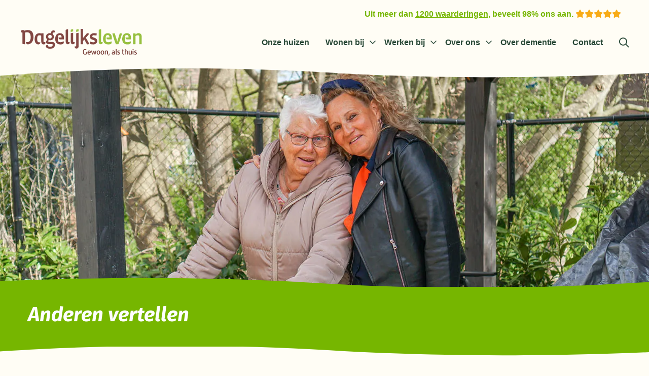

--- FILE ---
content_type: text/html; charset=UTF-8
request_url: https://dagelijks-leven.nl/anderen-vertellen/
body_size: 38388
content:
<!doctype html>
<html class="no-js" lang="nl-NL" prefix="og: https://ogp.me/ns#" >
	<head><meta charset="utf-8" /><script>if(navigator.userAgent.match(/MSIE|Internet Explorer/i)||navigator.userAgent.match(/Trident\/7\..*?rv:11/i)){var href=document.location.href;if(!href.match(/[?&]nowprocket/)){if(href.indexOf("?")==-1){if(href.indexOf("#")==-1){document.location.href=href+"?nowprocket=1"}else{document.location.href=href.replace("#","?nowprocket=1#")}}else{if(href.indexOf("#")==-1){document.location.href=href+"&nowprocket=1"}else{document.location.href=href.replace("#","&nowprocket=1#")}}}}</script><script>(()=>{class RocketLazyLoadScripts{constructor(){this.v="2.0.4",this.userEvents=["keydown","keyup","mousedown","mouseup","mousemove","mouseover","mouseout","touchmove","touchstart","touchend","touchcancel","wheel","click","dblclick","input"],this.attributeEvents=["onblur","onclick","oncontextmenu","ondblclick","onfocus","onmousedown","onmouseenter","onmouseleave","onmousemove","onmouseout","onmouseover","onmouseup","onmousewheel","onscroll","onsubmit"]}async t(){this.i(),this.o(),/iP(ad|hone)/.test(navigator.userAgent)&&this.h(),this.u(),this.l(this),this.m(),this.k(this),this.p(this),this._(),await Promise.all([this.R(),this.L()]),this.lastBreath=Date.now(),this.S(this),this.P(),this.D(),this.O(),this.M(),await this.C(this.delayedScripts.normal),await this.C(this.delayedScripts.defer),await this.C(this.delayedScripts.async),await this.T(),await this.F(),await this.j(),await this.A(),window.dispatchEvent(new Event("rocket-allScriptsLoaded")),this.everythingLoaded=!0,this.lastTouchEnd&&await new Promise(t=>setTimeout(t,500-Date.now()+this.lastTouchEnd)),this.I(),this.H(),this.U(),this.W()}i(){this.CSPIssue=sessionStorage.getItem("rocketCSPIssue"),document.addEventListener("securitypolicyviolation",t=>{this.CSPIssue||"script-src-elem"!==t.violatedDirective||"data"!==t.blockedURI||(this.CSPIssue=!0,sessionStorage.setItem("rocketCSPIssue",!0))},{isRocket:!0})}o(){window.addEventListener("pageshow",t=>{this.persisted=t.persisted,this.realWindowLoadedFired=!0},{isRocket:!0}),window.addEventListener("pagehide",()=>{this.onFirstUserAction=null},{isRocket:!0})}h(){let t;function e(e){t=e}window.addEventListener("touchstart",e,{isRocket:!0}),window.addEventListener("touchend",function i(o){o.changedTouches[0]&&t.changedTouches[0]&&Math.abs(o.changedTouches[0].pageX-t.changedTouches[0].pageX)<10&&Math.abs(o.changedTouches[0].pageY-t.changedTouches[0].pageY)<10&&o.timeStamp-t.timeStamp<200&&(window.removeEventListener("touchstart",e,{isRocket:!0}),window.removeEventListener("touchend",i,{isRocket:!0}),"INPUT"===o.target.tagName&&"text"===o.target.type||(o.target.dispatchEvent(new TouchEvent("touchend",{target:o.target,bubbles:!0})),o.target.dispatchEvent(new MouseEvent("mouseover",{target:o.target,bubbles:!0})),o.target.dispatchEvent(new PointerEvent("click",{target:o.target,bubbles:!0,cancelable:!0,detail:1,clientX:o.changedTouches[0].clientX,clientY:o.changedTouches[0].clientY})),event.preventDefault()))},{isRocket:!0})}q(t){this.userActionTriggered||("mousemove"!==t.type||this.firstMousemoveIgnored?"keyup"===t.type||"mouseover"===t.type||"mouseout"===t.type||(this.userActionTriggered=!0,this.onFirstUserAction&&this.onFirstUserAction()):this.firstMousemoveIgnored=!0),"click"===t.type&&t.preventDefault(),t.stopPropagation(),t.stopImmediatePropagation(),"touchstart"===this.lastEvent&&"touchend"===t.type&&(this.lastTouchEnd=Date.now()),"click"===t.type&&(this.lastTouchEnd=0),this.lastEvent=t.type,t.composedPath&&t.composedPath()[0].getRootNode()instanceof ShadowRoot&&(t.rocketTarget=t.composedPath()[0]),this.savedUserEvents.push(t)}u(){this.savedUserEvents=[],this.userEventHandler=this.q.bind(this),this.userEvents.forEach(t=>window.addEventListener(t,this.userEventHandler,{passive:!1,isRocket:!0})),document.addEventListener("visibilitychange",this.userEventHandler,{isRocket:!0})}U(){this.userEvents.forEach(t=>window.removeEventListener(t,this.userEventHandler,{passive:!1,isRocket:!0})),document.removeEventListener("visibilitychange",this.userEventHandler,{isRocket:!0}),this.savedUserEvents.forEach(t=>{(t.rocketTarget||t.target).dispatchEvent(new window[t.constructor.name](t.type,t))})}m(){const t="return false",e=Array.from(this.attributeEvents,t=>"data-rocket-"+t),i="["+this.attributeEvents.join("],[")+"]",o="[data-rocket-"+this.attributeEvents.join("],[data-rocket-")+"]",s=(e,i,o)=>{o&&o!==t&&(e.setAttribute("data-rocket-"+i,o),e["rocket"+i]=new Function("event",o),e.setAttribute(i,t))};new MutationObserver(t=>{for(const n of t)"attributes"===n.type&&(n.attributeName.startsWith("data-rocket-")||this.everythingLoaded?n.attributeName.startsWith("data-rocket-")&&this.everythingLoaded&&this.N(n.target,n.attributeName.substring(12)):s(n.target,n.attributeName,n.target.getAttribute(n.attributeName))),"childList"===n.type&&n.addedNodes.forEach(t=>{if(t.nodeType===Node.ELEMENT_NODE)if(this.everythingLoaded)for(const i of[t,...t.querySelectorAll(o)])for(const t of i.getAttributeNames())e.includes(t)&&this.N(i,t.substring(12));else for(const e of[t,...t.querySelectorAll(i)])for(const t of e.getAttributeNames())this.attributeEvents.includes(t)&&s(e,t,e.getAttribute(t))})}).observe(document,{subtree:!0,childList:!0,attributeFilter:[...this.attributeEvents,...e]})}I(){this.attributeEvents.forEach(t=>{document.querySelectorAll("[data-rocket-"+t+"]").forEach(e=>{this.N(e,t)})})}N(t,e){const i=t.getAttribute("data-rocket-"+e);i&&(t.setAttribute(e,i),t.removeAttribute("data-rocket-"+e))}k(t){Object.defineProperty(HTMLElement.prototype,"onclick",{get(){return this.rocketonclick||null},set(e){this.rocketonclick=e,this.setAttribute(t.everythingLoaded?"onclick":"data-rocket-onclick","this.rocketonclick(event)")}})}S(t){function e(e,i){let o=e[i];e[i]=null,Object.defineProperty(e,i,{get:()=>o,set(s){t.everythingLoaded?o=s:e["rocket"+i]=o=s}})}e(document,"onreadystatechange"),e(window,"onload"),e(window,"onpageshow");try{Object.defineProperty(document,"readyState",{get:()=>t.rocketReadyState,set(e){t.rocketReadyState=e},configurable:!0}),document.readyState="loading"}catch(t){console.log("WPRocket DJE readyState conflict, bypassing")}}l(t){this.originalAddEventListener=EventTarget.prototype.addEventListener,this.originalRemoveEventListener=EventTarget.prototype.removeEventListener,this.savedEventListeners=[],EventTarget.prototype.addEventListener=function(e,i,o){o&&o.isRocket||!t.B(e,this)&&!t.userEvents.includes(e)||t.B(e,this)&&!t.userActionTriggered||e.startsWith("rocket-")||t.everythingLoaded?t.originalAddEventListener.call(this,e,i,o):(t.savedEventListeners.push({target:this,remove:!1,type:e,func:i,options:o}),"mouseenter"!==e&&"mouseleave"!==e||t.originalAddEventListener.call(this,e,t.savedUserEvents.push,o))},EventTarget.prototype.removeEventListener=function(e,i,o){o&&o.isRocket||!t.B(e,this)&&!t.userEvents.includes(e)||t.B(e,this)&&!t.userActionTriggered||e.startsWith("rocket-")||t.everythingLoaded?t.originalRemoveEventListener.call(this,e,i,o):t.savedEventListeners.push({target:this,remove:!0,type:e,func:i,options:o})}}J(t,e){this.savedEventListeners=this.savedEventListeners.filter(i=>{let o=i.type,s=i.target||window;return e!==o||t!==s||(this.B(o,s)&&(i.type="rocket-"+o),this.$(i),!1)})}H(){EventTarget.prototype.addEventListener=this.originalAddEventListener,EventTarget.prototype.removeEventListener=this.originalRemoveEventListener,this.savedEventListeners.forEach(t=>this.$(t))}$(t){t.remove?this.originalRemoveEventListener.call(t.target,t.type,t.func,t.options):this.originalAddEventListener.call(t.target,t.type,t.func,t.options)}p(t){let e;function i(e){return t.everythingLoaded?e:e.split(" ").map(t=>"load"===t||t.startsWith("load.")?"rocket-jquery-load":t).join(" ")}function o(o){function s(e){const s=o.fn[e];o.fn[e]=o.fn.init.prototype[e]=function(){return this[0]===window&&t.userActionTriggered&&("string"==typeof arguments[0]||arguments[0]instanceof String?arguments[0]=i(arguments[0]):"object"==typeof arguments[0]&&Object.keys(arguments[0]).forEach(t=>{const e=arguments[0][t];delete arguments[0][t],arguments[0][i(t)]=e})),s.apply(this,arguments),this}}if(o&&o.fn&&!t.allJQueries.includes(o)){const e={DOMContentLoaded:[],"rocket-DOMContentLoaded":[]};for(const t in e)document.addEventListener(t,()=>{e[t].forEach(t=>t())},{isRocket:!0});o.fn.ready=o.fn.init.prototype.ready=function(i){function s(){parseInt(o.fn.jquery)>2?setTimeout(()=>i.bind(document)(o)):i.bind(document)(o)}return"function"==typeof i&&(t.realDomReadyFired?!t.userActionTriggered||t.fauxDomReadyFired?s():e["rocket-DOMContentLoaded"].push(s):e.DOMContentLoaded.push(s)),o([])},s("on"),s("one"),s("off"),t.allJQueries.push(o)}e=o}t.allJQueries=[],o(window.jQuery),Object.defineProperty(window,"jQuery",{get:()=>e,set(t){o(t)}})}P(){const t=new Map;document.write=document.writeln=function(e){const i=document.currentScript,o=document.createRange(),s=i.parentElement;let n=t.get(i);void 0===n&&(n=i.nextSibling,t.set(i,n));const c=document.createDocumentFragment();o.setStart(c,0),c.appendChild(o.createContextualFragment(e)),s.insertBefore(c,n)}}async R(){return new Promise(t=>{this.userActionTriggered?t():this.onFirstUserAction=t})}async L(){return new Promise(t=>{document.addEventListener("DOMContentLoaded",()=>{this.realDomReadyFired=!0,t()},{isRocket:!0})})}async j(){return this.realWindowLoadedFired?Promise.resolve():new Promise(t=>{window.addEventListener("load",t,{isRocket:!0})})}M(){this.pendingScripts=[];this.scriptsMutationObserver=new MutationObserver(t=>{for(const e of t)e.addedNodes.forEach(t=>{"SCRIPT"!==t.tagName||t.noModule||t.isWPRocket||this.pendingScripts.push({script:t,promise:new Promise(e=>{const i=()=>{const i=this.pendingScripts.findIndex(e=>e.script===t);i>=0&&this.pendingScripts.splice(i,1),e()};t.addEventListener("load",i,{isRocket:!0}),t.addEventListener("error",i,{isRocket:!0}),setTimeout(i,1e3)})})})}),this.scriptsMutationObserver.observe(document,{childList:!0,subtree:!0})}async F(){await this.X(),this.pendingScripts.length?(await this.pendingScripts[0].promise,await this.F()):this.scriptsMutationObserver.disconnect()}D(){this.delayedScripts={normal:[],async:[],defer:[]},document.querySelectorAll("script[type$=rocketlazyloadscript]").forEach(t=>{t.hasAttribute("data-rocket-src")?t.hasAttribute("async")&&!1!==t.async?this.delayedScripts.async.push(t):t.hasAttribute("defer")&&!1!==t.defer||"module"===t.getAttribute("data-rocket-type")?this.delayedScripts.defer.push(t):this.delayedScripts.normal.push(t):this.delayedScripts.normal.push(t)})}async _(){await this.L();let t=[];document.querySelectorAll("script[type$=rocketlazyloadscript][data-rocket-src]").forEach(e=>{let i=e.getAttribute("data-rocket-src");if(i&&!i.startsWith("data:")){i.startsWith("//")&&(i=location.protocol+i);try{const o=new URL(i).origin;o!==location.origin&&t.push({src:o,crossOrigin:e.crossOrigin||"module"===e.getAttribute("data-rocket-type")})}catch(t){}}}),t=[...new Map(t.map(t=>[JSON.stringify(t),t])).values()],this.Y(t,"preconnect")}async G(t){if(await this.K(),!0!==t.noModule||!("noModule"in HTMLScriptElement.prototype))return new Promise(e=>{let i;function o(){(i||t).setAttribute("data-rocket-status","executed"),e()}try{if(navigator.userAgent.includes("Firefox/")||""===navigator.vendor||this.CSPIssue)i=document.createElement("script"),[...t.attributes].forEach(t=>{let e=t.nodeName;"type"!==e&&("data-rocket-type"===e&&(e="type"),"data-rocket-src"===e&&(e="src"),i.setAttribute(e,t.nodeValue))}),t.text&&(i.text=t.text),t.nonce&&(i.nonce=t.nonce),i.hasAttribute("src")?(i.addEventListener("load",o,{isRocket:!0}),i.addEventListener("error",()=>{i.setAttribute("data-rocket-status","failed-network"),e()},{isRocket:!0}),setTimeout(()=>{i.isConnected||e()},1)):(i.text=t.text,o()),i.isWPRocket=!0,t.parentNode.replaceChild(i,t);else{const i=t.getAttribute("data-rocket-type"),s=t.getAttribute("data-rocket-src");i?(t.type=i,t.removeAttribute("data-rocket-type")):t.removeAttribute("type"),t.addEventListener("load",o,{isRocket:!0}),t.addEventListener("error",i=>{this.CSPIssue&&i.target.src.startsWith("data:")?(console.log("WPRocket: CSP fallback activated"),t.removeAttribute("src"),this.G(t).then(e)):(t.setAttribute("data-rocket-status","failed-network"),e())},{isRocket:!0}),s?(t.fetchPriority="high",t.removeAttribute("data-rocket-src"),t.src=s):t.src="data:text/javascript;base64,"+window.btoa(unescape(encodeURIComponent(t.text)))}}catch(i){t.setAttribute("data-rocket-status","failed-transform"),e()}});t.setAttribute("data-rocket-status","skipped")}async C(t){const e=t.shift();return e?(e.isConnected&&await this.G(e),this.C(t)):Promise.resolve()}O(){this.Y([...this.delayedScripts.normal,...this.delayedScripts.defer,...this.delayedScripts.async],"preload")}Y(t,e){this.trash=this.trash||[];let i=!0;var o=document.createDocumentFragment();t.forEach(t=>{const s=t.getAttribute&&t.getAttribute("data-rocket-src")||t.src;if(s&&!s.startsWith("data:")){const n=document.createElement("link");n.href=s,n.rel=e,"preconnect"!==e&&(n.as="script",n.fetchPriority=i?"high":"low"),t.getAttribute&&"module"===t.getAttribute("data-rocket-type")&&(n.crossOrigin=!0),t.crossOrigin&&(n.crossOrigin=t.crossOrigin),t.integrity&&(n.integrity=t.integrity),t.nonce&&(n.nonce=t.nonce),o.appendChild(n),this.trash.push(n),i=!1}}),document.head.appendChild(o)}W(){this.trash.forEach(t=>t.remove())}async T(){try{document.readyState="interactive"}catch(t){}this.fauxDomReadyFired=!0;try{await this.K(),this.J(document,"readystatechange"),document.dispatchEvent(new Event("rocket-readystatechange")),await this.K(),document.rocketonreadystatechange&&document.rocketonreadystatechange(),await this.K(),this.J(document,"DOMContentLoaded"),document.dispatchEvent(new Event("rocket-DOMContentLoaded")),await this.K(),this.J(window,"DOMContentLoaded"),window.dispatchEvent(new Event("rocket-DOMContentLoaded"))}catch(t){console.error(t)}}async A(){try{document.readyState="complete"}catch(t){}try{await this.K(),this.J(document,"readystatechange"),document.dispatchEvent(new Event("rocket-readystatechange")),await this.K(),document.rocketonreadystatechange&&document.rocketonreadystatechange(),await this.K(),this.J(window,"load"),window.dispatchEvent(new Event("rocket-load")),await this.K(),window.rocketonload&&window.rocketonload(),await this.K(),this.allJQueries.forEach(t=>t(window).trigger("rocket-jquery-load")),await this.K(),this.J(window,"pageshow");const t=new Event("rocket-pageshow");t.persisted=this.persisted,window.dispatchEvent(t),await this.K(),window.rocketonpageshow&&window.rocketonpageshow({persisted:this.persisted})}catch(t){console.error(t)}}async K(){Date.now()-this.lastBreath>45&&(await this.X(),this.lastBreath=Date.now())}async X(){return document.hidden?new Promise(t=>setTimeout(t)):new Promise(t=>requestAnimationFrame(t))}B(t,e){return e===document&&"readystatechange"===t||(e===document&&"DOMContentLoaded"===t||(e===window&&"DOMContentLoaded"===t||(e===window&&"load"===t||e===window&&"pageshow"===t)))}static run(){(new RocketLazyLoadScripts).t()}}RocketLazyLoadScripts.run()})();</script>
		
		<meta name="viewport" content="width=device-width, initial-scale=1.0" />
		<meta name="facebook-domain-verification" content="zyz7n3a1u424jek34e3dv1hidxmzss" />
		<meta name="apple-mobile-web-app-title" content="Dagelijks-leven" />
		<link rel="preconnect" href="https://fonts.gstatic.com" crossorigin>
		<link rel="preconnect" href="https://kit.fontawesome.com">
		<link rel="preconnect" href="https://ka-p.fontawesome.com">
		<link rel="dns-prefetch" href="https://cdnjs.cloudflare.com">
		<link rel="dns-prefetch" href="https://ajax.googleapis.com">
		<link rel="dns-prefetch" href="https://www.smartsuppchat.com">
		<!-- Google Fonts with display=swap already included, but load asynchronously -->
		
		<noscript></noscript>

		<link rel="preload" fetchpriority="high" as="image" media="(min-width: 1024px)" href="https://dagelijks-leven.nl/wp-content/smush-webp/2021/07/anderen-vertellen-header-desktop.jpg.webp" type="image/jpeg" data-smush-webp-fallback="{&quot;href&quot;:&quot;https:\/\/dagelijks-leven.nl\/wp-content\/uploads\/2021\/07\/anderen-vertellen-header-desktop.jpg&quot;}"><link rel="preload" fetchpriority="high" as="image" media="(max-width: 1023px)" href="https://dagelijks-leven.nl/wp-content/smush-webp/2021/07/anderen-vertellen-header-mobiel.jpg.webp" type="image/jpeg" data-smush-webp-fallback="{&quot;href&quot;:&quot;https:\/\/dagelijks-leven.nl\/wp-content\/uploads\/2021\/07\/anderen-vertellen-header-mobiel.jpg&quot;}">		<script type="rocketlazyloadscript">
			window.dataLayer = window.dataLayer || [];
		</script>
		
<!-- Google Tag Manager for WordPress by gtm4wp.com -->
<script data-cfasync="false" data-pagespeed-no-defer>
	var gtm4wp_datalayer_name = "dataLayer";
	var dataLayer = dataLayer || [];
</script>
<!-- End Google Tag Manager for WordPress by gtm4wp.com -->
<!-- Search Engine Optimization door Rank Math PRO - https://rankmath.com/ -->
<title>Anderen vertellen | Dagelijks leven</title>
<link data-rocket-prefetch href="https://fonts.googleapis.com" rel="dns-prefetch">
<link data-rocket-prefetch href="https://www.youtube.com" rel="dns-prefetch">
<link data-rocket-prefetch href="https://connect.facebook.net" rel="dns-prefetch">
<link data-rocket-prefetch href="https://www.gstatic.com" rel="dns-prefetch">
<link data-rocket-prefetch href="https://ajax.googleapis.com" rel="dns-prefetch">
<link data-rocket-prefetch href="https://www.googletagmanager.com" rel="dns-prefetch">
<link data-rocket-prefetch href="https://cdnjs.cloudflare.com" rel="dns-prefetch">
<link data-rocket-prefetch href="https://www.google.com" rel="dns-prefetch">
<link data-rocket-prefetch href="https://kit.fontawesome.com" rel="dns-prefetch">
<link data-rocket-preload as="style" href="https://fonts.googleapis.com/css2?family=Fira+Sans:ital,wght@0,400;0,700;1,400;1,700&#038;display=swap" rel="preload">
<link href="https://fonts.googleapis.com/css2?family=Fira+Sans:ital,wght@0,400;0,700;1,400;1,700&#038;display=swap" media="print" onload="this.media=&#039;all&#039;" rel="stylesheet">
<noscript data-wpr-hosted-gf-parameters=""><link rel="stylesheet" href="https://fonts.googleapis.com/css2?family=Fira+Sans:ital,wght@0,400;0,700;1,400;1,700&#038;display=swap"></noscript><link rel="preload" data-rocket-preload as="image" href="https://dagelijks-leven.nl/wp-content/smush-webp/2025/10/ringbaanhuis-tilburg-wonen-dementie-kleinschalig-betaalbaar-interview-uitgelicht.jpg.webp" fetchpriority="high">
<meta name="description" content="Benieuwd hoe het echt is bij Dagelijks Leven? Lees eerlijke ervaringen van bewoners en verwanten over het wonen, de zorg en de sfeer."/>
<meta name="robots" content="follow, index, max-snippet:-1, max-video-preview:-1, max-image-preview:large"/>
<link rel="canonical" href="https://dagelijks-leven.nl/anderen-vertellen/" />
<meta property="og:locale" content="nl_NL" />
<meta property="og:type" content="article" />
<meta property="og:title" content="Anderen vertellen | Dagelijks leven" />
<meta property="og:description" content="Benieuwd hoe het echt is bij Dagelijks Leven? Lees eerlijke ervaringen van bewoners en verwanten over het wonen, de zorg en de sfeer." />
<meta property="og:url" content="https://dagelijks-leven.nl/anderen-vertellen/" />
<meta property="og:site_name" content="Dagelijks leven" />
<meta property="article:publisher" content="https://www.facebook.com/dagelijkslevennl/" />
<meta property="og:updated_time" content="2025-06-11T13:36:03+02:00" />
<meta property="article:published_time" content="2020-10-13T11:30:59+02:00" />
<meta property="article:modified_time" content="2025-06-11T13:36:03+02:00" />
<meta name="twitter:card" content="summary_large_image" />
<meta name="twitter:title" content="Anderen vertellen | Dagelijks leven" />
<meta name="twitter:description" content="Benieuwd hoe het echt is bij Dagelijks Leven? Lees eerlijke ervaringen van bewoners en verwanten over het wonen, de zorg en de sfeer." />
<meta name="twitter:label1" content="Tijd om te lezen" />
<meta name="twitter:data1" content="Minder dan een minuut" />
<script type="application/ld+json" class="rank-math-schema-pro">{"@context":"https://schema.org","@graph":[{"@type":["MedicalOrganization","Organization"],"@id":"https://dagelijks-leven.nl/#organization","name":"Dagelijks leven","url":"https://dagelijks-leven.nl","sameAs":["https://www.facebook.com/dagelijkslevennl/","https://www.linkedin.com/company/dagelijks-leven","https://www.youtube.com/channel/UCW_pJXDk2_-Z_AbUpj1jm3g","https://www.instagram.com/dagelijkslevenzorg/","https://www.tiktok.com/@dagelijkslevenzorg","https://www.google.com/search?q=Dagelijks%20Leven&amp;stick=H4sIAAAAAAAA_-NgU1I1qDAxTwZC81SLlEQLg0SjFCuDClNT8-TU1OSU5DSDtLRE85RFrPwuiempOZlZ2cUKPqllqXkAJ4slFDsAAAA&amp;hl=nl&amp;mat=CVj8FEuMmZKmElcBYJahaeDJwQemWEH-EKZ-EpZrs3oS__zLU0yd97RJ0YpArTzRnmAmuAqSSO3a8usYfExAD0X_qxljIGfhyW8zGHx03qS-bHJ6hMjPT-Nn4ttLVelDnCY&amp;authuser=0"],"email":"zorg@dagelijks-leven.nl","description":"Dagelijks Leven biedt in heel Nederland gespecialiseerde zorg voor mensen met dementie in een kleinschalige setting midden in de wijk. Huizen waar mensen met dementie of een andere vorm van geheugenverlies zich prettig voelen. We bieden een veilige, sociale en vertrouwde omgeving, waar aandacht en kwaliteit van leven voorop staan. Kortom een plek waar het fijn wonen is: gewoon, als thuis. En betaalbaar voor iedereen!","legalName":"Dagelijks Leven Zorg B.V.","foundingDate":"2013-08-05","numberOfEmployees":{"@type":"QuantitativeValue","minValue":"1001","maxValue":"5000"}},{"@type":"WebSite","@id":"https://dagelijks-leven.nl/#website","url":"https://dagelijks-leven.nl","name":"Dagelijks leven","alternateName":"Dementiezorg","publisher":{"@id":"https://dagelijks-leven.nl/#organization"},"inLanguage":"nl-NL"},{"@type":"WebPage","@id":"https://dagelijks-leven.nl/anderen-vertellen/#webpage","url":"https://dagelijks-leven.nl/anderen-vertellen/","name":"Anderen vertellen | Dagelijks leven","datePublished":"2020-10-13T11:30:59+02:00","dateModified":"2025-06-11T13:36:03+02:00","isPartOf":{"@id":"https://dagelijks-leven.nl/#website"},"inLanguage":"nl-NL"},{"@type":"Person","@id":"https://dagelijks-leven.nl/author/stuurluidevelopment/","name":"StuurluiDevelopment","url":"https://dagelijks-leven.nl/author/stuurluidevelopment/","image":{"@type":"ImageObject","@id":"https://secure.gravatar.com/avatar/bc5ea25995593ea2db66b8b2b2954cedfdeb9a6ef369ba3aa6589cd4fa375120?s=96&amp;d=mm&amp;r=g","url":"https://secure.gravatar.com/avatar/bc5ea25995593ea2db66b8b2b2954cedfdeb9a6ef369ba3aa6589cd4fa375120?s=96&amp;d=mm&amp;r=g","caption":"StuurluiDevelopment","inLanguage":"nl-NL"},"worksFor":{"@id":"https://dagelijks-leven.nl/#organization"}},{"@type":"Article","headline":"Anderen vertellen | Dagelijks leven","keywords":"dagelijks leven ervaringen","datePublished":"2020-10-13T11:30:59+02:00","dateModified":"2025-06-11T13:36:03+02:00","author":{"@id":"https://dagelijks-leven.nl/author/stuurluidevelopment/","name":"StuurluiDevelopment"},"publisher":{"@id":"https://dagelijks-leven.nl/#organization"},"description":"Benieuwd hoe het echt is bij Dagelijks Leven? Lees eerlijke ervaringen van bewoners en verwanten over het wonen, de zorg en de sfeer.","name":"Anderen vertellen | Dagelijks leven","@id":"https://dagelijks-leven.nl/anderen-vertellen/#richSnippet","isPartOf":{"@id":"https://dagelijks-leven.nl/anderen-vertellen/#webpage"},"inLanguage":"nl-NL","mainEntityOfPage":{"@id":"https://dagelijks-leven.nl/anderen-vertellen/#webpage"}}]}</script>
<!-- /Rank Math WordPress SEO plugin -->

<script type="rocketlazyloadscript" data-rocket-type='application/javascript' id='pys-version-script'>console.log('PixelYourSite PRO version 12.3.6');</script>
<link rel='dns-prefetch' href='//cdnjs.cloudflare.com' />
<link rel='dns-prefetch' href='//www.google.com' />
<link rel='dns-prefetch' href='//kit.fontawesome.com' />
<link href='https://fonts.gstatic.com' crossorigin rel='preconnect' />
<link rel="alternate" title="oEmbed (JSON)" type="application/json+oembed" href="https://dagelijks-leven.nl/wp-json/oembed/1.0/embed?url=https%3A%2F%2Fdagelijks-leven.nl%2Fanderen-vertellen%2F" />
<link rel="alternate" title="oEmbed (XML)" type="text/xml+oembed" href="https://dagelijks-leven.nl/wp-json/oembed/1.0/embed?url=https%3A%2F%2Fdagelijks-leven.nl%2Fanderen-vertellen%2F&#038;format=xml" />
<style id='wp-img-auto-sizes-contain-inline-css' type='text/css'>
img:is([sizes=auto i],[sizes^="auto," i]){contain-intrinsic-size:3000px 1500px}
/*# sourceURL=wp-img-auto-sizes-contain-inline-css */
</style>
<style id='classic-theme-styles-inline-css' type='text/css'>
/*! This file is auto-generated */
.wp-block-button__link{color:#fff;background-color:#32373c;border-radius:9999px;box-shadow:none;text-decoration:none;padding:calc(.667em + 2px) calc(1.333em + 2px);font-size:1.125em}.wp-block-file__button{background:#32373c;color:#fff;text-decoration:none}
/*# sourceURL=/wp-includes/css/classic-themes.min.css */
</style>
<link data-minify="1" rel='stylesheet' id='vidbg-frontend-style-css' href='https://dagelijks-leven.nl/wp-content/cache/min/1/wp-content/plugins/video-background/css/pushlabs-vidbg.css?ver=1769609185' type='text/css' media='all' />
<link data-minify="1" rel='stylesheet' id='videojs-vr-css-css' href='https://dagelijks-leven.nl/wp-content/cache/min/1/wp-content/plugins/wpvr/public/lib/videojs-vr/videojs-vr.css?ver=1769609185' type='text/css' media='all' />
<link data-minify="1" rel='stylesheet' id='main-stylesheet-css' href='https://dagelijks-leven.nl/wp-content/cache/background-css/1/dagelijks-leven.nl/wp-content/cache/min/1/wp-content/themes/FoundationPress/dist/assets/css/app.css?ver=1769609185&wpr_t=1769634431' type='text/css' media='all' />
<link rel='stylesheet' id='style-css' href='https://dagelijks-leven.nl/wp-content/cache/background-css/1/dagelijks-leven.nl/wp-content/themes/FoundationPress-child/assets/css/style.min.css?ver=1769609123&wpr_t=1769634431' type='text/css' media='all' />
<script type="rocketlazyloadscript" data-minify="1" data-rocket-type="text/javascript" data-rocket-src="https://dagelijks-leven.nl/wp-content/cache/min/1/wp-content/plugins/wpvr/public/js/video.js?ver=1769609185" id="videojs-js-js" data-rocket-defer defer></script>
<script type="rocketlazyloadscript" data-minify="1" data-rocket-type="text/javascript" data-rocket-src="https://dagelijks-leven.nl/wp-content/cache/min/1/wp-content/plugins/wpvr/public/lib/videojs-vr/videojs-vr.js?ver=1769609185" id="videojsvr-js-js" data-rocket-defer defer></script>
<script data-minify="1" type="text/javascript" src="https://dagelijks-leven.nl/wp-content/cache/min/1/ajax/libs/jquery/3.6.0/jquery.min.js?ver=1769609185" id="jquery-js"></script>
<script type="rocketlazyloadscript" data-minify="1" data-rocket-type="text/javascript" data-rocket-src="https://dagelijks-leven.nl/wp-content/cache/min/1/wp-content/plugins/wpvr/public/js/jquery.cookie.js?ver=1769609185" id="jquery_cookie-js" data-rocket-defer defer></script>
<script type="rocketlazyloadscript" data-rocket-type="text/javascript" data-rocket-src="https://dagelijks-leven.nl/wp-content/plugins/pixelyoursite-pro/dist/scripts/jquery.bind-first-0.2.3.min.js" id="jquery-bind-first-js" data-rocket-defer defer></script>
<script type="rocketlazyloadscript" data-rocket-type="text/javascript" data-rocket-src="https://dagelijks-leven.nl/wp-content/plugins/pixelyoursite-pro/dist/scripts/js.cookie-2.1.3.min.js?ver=2.1.3" id="js-cookie-pys-js" data-rocket-defer defer></script>
<script type="rocketlazyloadscript" data-minify="1" data-rocket-type="text/javascript" data-rocket-src="https://dagelijks-leven.nl/wp-content/cache/min/1/wp-content/plugins/pixelyoursite-pro/dist/scripts/sha256.js?ver=1769609185" id="js-sha256-js" data-rocket-defer defer></script>
<script type="rocketlazyloadscript" data-rocket-type="text/javascript" data-rocket-src="https://dagelijks-leven.nl/wp-content/plugins/pixelyoursite-pro/dist/scripts/tld.min.js?ver=2.3.1" id="js-tld-js" data-rocket-defer defer></script>
<script type="text/javascript" id="pys-js-extra">
/* <![CDATA[ */
var pysOptions = {"staticEvents":{"facebook":{"custom_event":[{"delay":"","type":"static","custom_event_post_id":13836,"name":"All_traffic","eventID":"976b561d-1c27-441e-a152-03422991a4ae","pixelIds":["654751902102210"],"params":{"post_type":"page","post_id":584,"plugin":"PixelYourSite","event_url":"dagelijks-leven.nl/anderen-vertellen/"},"e_id":"custom_event","ids":[],"hasTimeWindow":false,"timeWindow":0,"woo_order":"","edd_order":""}],"init_event":[{"delay":0,"type":"static","ajaxFire":false,"name":"PageView","eventID":"9bcda91d-ad97-4927-8767-c99330f325b9","pixelIds":["654751902102210"],"params":{"post_type":"page","post_id":584,"plugin":"PixelYourSite","event_url":"dagelijks-leven.nl/anderen-vertellen/"},"e_id":"init_event","ids":[],"hasTimeWindow":false,"timeWindow":0,"woo_order":"","edd_order":""}]}},"dynamicEvents":{"automatic_event_internal_link":{"facebook":{"delay":0,"type":"dyn","name":"InternalClick","eventID":"c707a832-a76b-47d6-a43d-7c53beecae52","pixelIds":["654751902102210"],"params":{"post_type":"page","post_id":584,"plugin":"PixelYourSite","event_url":"dagelijks-leven.nl/anderen-vertellen/"},"e_id":"automatic_event_internal_link","ids":[],"hasTimeWindow":false,"timeWindow":0,"woo_order":"","edd_order":""}},"automatic_event_video":{"facebook":{"delay":0,"type":"dyn","name":"WatchVideo","eventID":"c19f6ebe-1716-4aae-8bd0-2f8dc1e846a0","pixelIds":["654751902102210"],"params":{"post_type":"page","post_id":584,"plugin":"PixelYourSite","event_url":"dagelijks-leven.nl/anderen-vertellen/"},"e_id":"automatic_event_video","ids":[],"hasTimeWindow":false,"timeWindow":0,"woo_order":"","edd_order":""}},"automatic_event_tel_link":{"facebook":{"delay":0,"type":"dyn","name":"TelClick","eventID":"91a7d9da-c10c-4497-86ae-9bd5f40030f3","pixelIds":["654751902102210"],"params":{"post_type":"page","post_id":584,"plugin":"PixelYourSite","event_url":"dagelijks-leven.nl/anderen-vertellen/"},"e_id":"automatic_event_tel_link","ids":[],"hasTimeWindow":false,"timeWindow":0,"woo_order":"","edd_order":""}},"automatic_event_email_link":{"facebook":{"delay":0,"type":"dyn","name":"EmailClick","eventID":"11aa5e2d-cab5-49da-97b2-32e1a424a2a8","pixelIds":["654751902102210"],"params":{"post_type":"page","post_id":584,"plugin":"PixelYourSite","event_url":"dagelijks-leven.nl/anderen-vertellen/"},"e_id":"automatic_event_email_link","ids":[],"hasTimeWindow":false,"timeWindow":0,"woo_order":"","edd_order":""}},"automatic_event_form":{"facebook":{"delay":0,"type":"dyn","name":"Form","eventID":"42753036-5ced-49ef-8e6d-a489ffb92088","pixelIds":["654751902102210"],"params":{"post_type":"page","post_id":584,"plugin":"PixelYourSite","event_url":"dagelijks-leven.nl/anderen-vertellen/"},"e_id":"automatic_event_form","ids":[],"hasTimeWindow":false,"timeWindow":0,"woo_order":"","edd_order":""}},"automatic_event_comment":{"facebook":{"delay":0,"type":"dyn","name":"Comment","eventID":"000ca4b8-c7d6-4dd0-94ab-756e75221565","pixelIds":["654751902102210"],"params":{"post_type":"page","post_id":584,"plugin":"PixelYourSite","event_url":"dagelijks-leven.nl/anderen-vertellen/"},"e_id":"automatic_event_comment","ids":[],"hasTimeWindow":false,"timeWindow":0,"woo_order":"","edd_order":""}},"automatic_event_adsense":{"facebook":{"delay":0,"type":"dyn","name":"AdSense","eventID":"9f2c9d78-f916-414c-92dc-820ad04ca431","pixelIds":["654751902102210"],"params":{"post_type":"page","post_id":584,"plugin":"PixelYourSite","event_url":"dagelijks-leven.nl/anderen-vertellen/"},"e_id":"automatic_event_adsense","ids":[],"hasTimeWindow":false,"timeWindow":0,"woo_order":"","edd_order":""}}},"triggerEvents":{"20018":{"facebook":{"delay":"","type":"trigger","custom_event_post_id":20018,"name":"StartTrial","eventID":"bc546419-9ed9-4b5e-a593-8ac5a4b4cc6e","pixelIds":["654751902102210"],"params":{"post_type":"page","post_id":584,"plugin":"PixelYourSite","event_url":"dagelijks-leven.nl/anderen-vertellen/"},"e_id":"custom_event","ids":[],"hasTimeWindow":false,"timeWindow":0,"woo_order":"","edd_order":""}},"20017":{"facebook":{"delay":"","type":"trigger","custom_event_post_id":20017,"name":"StartTrial","eventID":"bc546419-9ed9-4b5e-a593-8ac5a4b4cc6e","pixelIds":["654751902102210"],"params":{"post_type":"page","post_id":584,"plugin":"PixelYourSite","event_url":"dagelijks-leven.nl/anderen-vertellen/"},"e_id":"custom_event","ids":[],"hasTimeWindow":false,"timeWindow":0,"woo_order":"","edd_order":""}},"14934":{"facebook":{"delay":"","type":"trigger","custom_event_post_id":14934,"name":"SubmitApplication","eventID":"bc546419-9ed9-4b5e-a593-8ac5a4b4cc6e","pixelIds":["654751902102210"],"params":{"post_type":"page","post_id":584,"plugin":"PixelYourSite","event_url":"dagelijks-leven.nl/anderen-vertellen/"},"e_id":"custom_event","ids":[],"hasTimeWindow":false,"timeWindow":0,"woo_order":"","edd_order":""}},"14933":{"facebook":{"delay":"","type":"trigger","custom_event_post_id":14933,"name":"SubmitApplication","eventID":"bc546419-9ed9-4b5e-a593-8ac5a4b4cc6e","pixelIds":["654751902102210"],"params":{"post_type":"page","post_id":584,"plugin":"PixelYourSite","event_url":"dagelijks-leven.nl/anderen-vertellen/"},"e_id":"custom_event","ids":[],"hasTimeWindow":false,"timeWindow":0,"woo_order":"","edd_order":""}},"14932":{"facebook":{"delay":"","type":"trigger","custom_event_post_id":14932,"name":"SubmitApplication","eventID":"bc546419-9ed9-4b5e-a593-8ac5a4b4cc6e","pixelIds":["654751902102210"],"params":{"post_type":"page","post_id":584,"plugin":"PixelYourSite","event_url":"dagelijks-leven.nl/anderen-vertellen/"},"e_id":"custom_event","ids":[],"hasTimeWindow":false,"timeWindow":0,"woo_order":"","edd_order":""}},"14579":{"facebook":{"delay":"","type":"trigger","custom_event_post_id":14579,"name":"SubmitApplication","eventID":"bc546419-9ed9-4b5e-a593-8ac5a4b4cc6e","pixelIds":["654751902102210"],"params":{"post_type":"page","post_id":584,"plugin":"PixelYourSite","event_url":"dagelijks-leven.nl/anderen-vertellen/"},"e_id":"custom_event","ids":[],"hasTimeWindow":false,"timeWindow":0,"woo_order":"","edd_order":""}},"14578":{"facebook":{"delay":"","type":"trigger","custom_event_post_id":14578,"name":"Lead","eventID":"bc546419-9ed9-4b5e-a593-8ac5a4b4cc6e","pixelIds":["654751902102210"],"params":{"post_type":"page","post_id":584,"plugin":"PixelYourSite","event_url":"dagelijks-leven.nl/anderen-vertellen/"},"e_id":"custom_event","ids":[],"hasTimeWindow":false,"timeWindow":0,"woo_order":"","edd_order":""}},"14577":{"facebook":{"delay":"","type":"trigger","custom_event_post_id":14577,"name":"Contact","eventID":"bc546419-9ed9-4b5e-a593-8ac5a4b4cc6e","pixelIds":["654751902102210"],"params":{"post_type":"page","post_id":584,"plugin":"PixelYourSite","event_url":"dagelijks-leven.nl/anderen-vertellen/"},"e_id":"custom_event","ids":[],"hasTimeWindow":false,"timeWindow":0,"woo_order":"","edd_order":""}}},"triggerEventTypes":{"url_click":{"20018":[{"rule":"contains","value":"https://dagelijks-leven.varbi.com/nl/?jobtoken="}],"20017":[{"rule":"contains","value":"https://dagelijks-leven.varbi.com/nl/?jobtoken="}],"14934":[{"rule":"contains","value":"/verpleegkundige-"}],"14933":[{"rule":"contains","value":"/verzorgende-ig"}],"14932":[{"rule":"contains","value":"/helpende-"}],"14579":[{"rule":"contains","value":"dagelijks-leven.varbi.com/nl/apply"}],"14578":[{"rule":"contains","value":"/vrijwilliger-worden"}],"14577":[{"rule":"contains","value":"tel:"}]}},"facebook":{"pixelIds":["654751902102210"],"advancedMatchingEnabled":true,"advancedMatching":{"external_id":"fc28d79497497c3b1f3d90e77716e77e4f882c5b38a95a0c9e407364a384b1bf"},"removeMetadata":true,"wooVariableAsSimple":false,"serverApiEnabled":true,"wooCRSendFromServer":false,"send_external_id":true,"enabled_medical":false,"do_not_track_medical_param":["event_url","post_title","page_title","landing_page","content_name","categories","category_name","tags"],"meta_ldu":false},"debug":"","siteUrl":"https://dagelijks-leven.nl","ajaxUrl":"https://dagelijks-leven.nl/wp-admin/admin-ajax.php","ajax_event":"2ddb4b000a","trackUTMs":"1","trackTrafficSource":"1","user_id":"0","enable_lading_page_param":"1","cookie_duration":"7","enable_event_day_param":"1","enable_event_month_param":"1","enable_event_time_param":"1","enable_remove_target_url_param":"1","enable_remove_download_url_param":"1","visit_data_model":"first_visit","last_visit_duration":"60","enable_auto_save_advance_matching":"1","enable_success_send_form":"","enable_automatic_events":"1","enable_event_video":"1","ajaxForServerEvent":"1","ajaxForServerStaticEvent":"1","useSendBeacon":"1","send_external_id":"1","external_id_expire":"180","track_cookie_for_subdomains":"1","google_consent_mode":"1","data_persistency":"keep_data","advance_matching_form":{"enable_advance_matching_forms":true,"advance_matching_fn_names":["","first_name","first-name","first name","name"],"advance_matching_ln_names":["","last_name","last-name","last name"],"advance_matching_tel_names":["","phone","tel"],"advance_matching_em_names":[""]},"advance_matching_url":{"enable_advance_matching_url":true,"advance_matching_fn_names":[""],"advance_matching_ln_names":[""],"advance_matching_tel_names":[""],"advance_matching_em_names":[""]},"track_dynamic_fields":[],"gdpr":{"ajax_enabled":false,"all_disabled_by_api":false,"facebook_disabled_by_api":false,"tiktok_disabled_by_api":false,"analytics_disabled_by_api":false,"google_ads_disabled_by_api":false,"pinterest_disabled_by_api":false,"bing_disabled_by_api":false,"reddit_disabled_by_api":false,"externalID_disabled_by_api":false,"facebook_prior_consent_enabled":true,"tiktok_prior_consent_enabled":true,"analytics_prior_consent_enabled":true,"google_ads_prior_consent_enabled":true,"pinterest_prior_consent_enabled":true,"bing_prior_consent_enabled":true,"cookiebot_integration_enabled":false,"cookiebot_facebook_consent_category":"marketing","cookiebot_tiktok_consent_category":"marketing","cookiebot_analytics_consent_category":"statistics","cookiebot_google_ads_consent_category":"marketing","cookiebot_pinterest_consent_category":"marketing","cookiebot_bing_consent_category":"marketing","cookie_notice_integration_enabled":false,"cookie_law_info_integration_enabled":false,"real_cookie_banner_integration_enabled":false,"consent_magic_integration_enabled":false,"analytics_storage":{"enabled":true,"value":"granted","filter":false},"ad_storage":{"enabled":true,"value":"granted","filter":false},"ad_user_data":{"enabled":true,"value":"granted","filter":false},"ad_personalization":{"enabled":true,"value":"granted","filter":false}},"cookie":{"disabled_all_cookie":false,"disabled_start_session_cookie":false,"disabled_advanced_form_data_cookie":false,"disabled_landing_page_cookie":false,"disabled_first_visit_cookie":false,"disabled_trafficsource_cookie":false,"disabled_utmTerms_cookie":false,"disabled_utmId_cookie":false,"disabled_google_alternative_id":false},"tracking_analytics":{"TrafficSource":"direct","TrafficLanding":"https://dagelijks-leven.nl/anderen-vertellen/","TrafficUtms":[],"TrafficUtmsId":[],"userDataEnable":true,"userData":{"emails":[],"phones":[],"addresses":[]},"use_encoding_provided_data":true,"use_multiple_provided_data":true},"GATags":{"ga_datalayer_type":"default","ga_datalayer_name":"dataLayerPYS","gclid_alternative_enabled":false,"gclid_alternative_param":""},"automatic":{"enable_youtube":true,"enable_vimeo":true,"enable_video":true},"woo":{"enabled":false},"edd":{"enabled":false},"cache_bypass":"1769630831"};
//# sourceURL=pys-js-extra
/* ]]> */
</script>
<script type="rocketlazyloadscript" data-minify="1" data-rocket-type="text/javascript" data-rocket-src="https://dagelijks-leven.nl/wp-content/cache/min/1/wp-content/plugins/pixelyoursite-pro/dist/scripts/public.js?ver=1769609185" id="pys-js" data-rocket-defer defer></script>
<link rel="https://api.w.org/" href="https://dagelijks-leven.nl/wp-json/" /><link rel="alternate" title="JSON" type="application/json" href="https://dagelijks-leven.nl/wp-json/wp/v2/pages/584" /><!-- Custom Facebook Feed JS vars -->
<script type="rocketlazyloadscript" data-rocket-type="text/javascript">
var cffsiteurl = "https://dagelijks-leven.nl/wp-content/plugins";
var cffajaxurl = "https://dagelijks-leven.nl/wp-admin/admin-ajax.php";


var cfflinkhashtags = "true";
</script>

<!-- Google Tag Manager for WordPress by gtm4wp.com -->
<!-- GTM Container placement set to automatic -->
<script data-cfasync="false" data-pagespeed-no-defer>
	var dataLayer_content = {"pagePostType":"page","pagePostType2":"single-page","pagePostAuthor":"StuurluiDevelopment"};
	dataLayer.push( dataLayer_content );
</script>
<script type="rocketlazyloadscript" data-cfasync="false" data-pagespeed-no-defer>
(function(w,d,s,l,i){w[l]=w[l]||[];w[l].push({'gtm.start':
new Date().getTime(),event:'gtm.js'});var f=d.getElementsByTagName(s)[0],
j=d.createElement(s),dl=l!='dataLayer'?'&l='+l:'';j.async=true;j.src=
'//www.googletagmanager.com/gtm.js?id='+i+dl;f.parentNode.insertBefore(j,f);
})(window,document,'script','dataLayer','GTM-W2HZ9RD');
</script>
<!-- End Google Tag Manager for WordPress by gtm4wp.com --><link rel="icon" type="image/png" href="/wp-content/uploads/fbrfg/favicon-96x96.png" sizes="96x96" />
<link rel="icon" type="image/svg+xml" href="/wp-content/uploads/fbrfg/favicon.svg" />
<link rel="shortcut icon" href="/wp-content/uploads/fbrfg/favicon.ico" />
<link rel="apple-touch-icon" sizes="180x180" href="/wp-content/uploads/fbrfg/apple-touch-icon.png" />
<link rel="manifest" href="/wp-content/uploads/fbrfg/site.webmanifest" /><link rel="icon" href="https://dagelijks-leven.nl/wp-content/smush-webp/2024/04/cropped-favicon-32x32-svg-32x32.png.webp" sizes="32x32" data-smush-webp-fallback="{&quot;href&quot;:&quot;https:\/\/dagelijks-leven.nl\/wp-content\/uploads\/2024\/04\/cropped-favicon-32x32-svg-32x32.png&quot;}" />
<link rel="icon" href="https://dagelijks-leven.nl/wp-content/smush-webp/2024/04/cropped-favicon-32x32-svg-192x192.png.webp" sizes="192x192" data-smush-webp-fallback="{&quot;href&quot;:&quot;https:\/\/dagelijks-leven.nl\/wp-content\/uploads\/2024\/04\/cropped-favicon-32x32-svg-192x192.png&quot;}" />
<link rel="apple-touch-icon" href="https://dagelijks-leven.nl/wp-content/smush-webp/2024/04/cropped-favicon-32x32-svg-180x180.png.webp" data-smush-webp-fallback="{&quot;href&quot;:&quot;https:\/\/dagelijks-leven.nl\/wp-content\/uploads\/2024\/04\/cropped-favicon-32x32-svg-180x180.png&quot;}" />
<meta name="msapplication-TileImage" content="https://dagelijks-leven.nl/wp-content/uploads/2024/04/cropped-favicon-32x32-svg-270x270.png" />
	<script>
	(function($) {
		$(function() {
			if ('undefined' !== typeof FWP ) {
				FWP.auto_refresh = false;
				if ( $('.facetwp-facet-video_categorie').length !== 0 || $('.facetwp-facet-news_type').length !== 0  ) {
					FWP.auto_refresh = true;
				}
			}
		});
	})(jQuery);
	</script>
	<noscript><style id="rocket-lazyload-nojs-css">.rll-youtube-player, [data-lazy-src]{display:none !important;}</style></noscript>		<script type="rocketlazyloadscript">
			WebFontConfig = {
				google: { families: [ 'Muli:400,600,700,800' ] }
			};
			(function() {
				var wf = document.createElement('script');
				wf.src = 'https://ajax.googleapis.com/ajax/libs/webfont/1/webfont.js';
				wf.type = 'text/javascript';
				wf.async = 'true';
				var s = document.getElementsByTagName('script')[0];
				s.parentNode.insertBefore(wf, s);
			})();

			var wpurl   = 'https://dagelijks-leven.nl';
			var ajaxurl = 'https://dagelijks-leven.nl/wp-admin/admin-ajax.php';
			var stylesheet_directory = 'https://dagelijks-leven.nl/wp-content/themes/FoundationPress-child';
		</script>
		<!-- Smartsupp Live Chat script -->
		<script type="rocketlazyloadscript" type=“text/javascript”>
			var smartsupp = _smartsupp || {};
			_smartsupp.key = ‘a59b1d522a59efc49d4794255d8659708b91b597’;
			window.smartsupp||(function(d) {
			var s,c,o=smartsupp=function(){ o..push(arguments)};o._=[];
			s=d.getElementsByTagName(‘script’)[0];c=d.createElement(‘script’);
			c.type=‘text/javascript’;c.charset=‘utf-8’;c.async=true;
			c.src=’https://www.smartsuppchat.com/loader.js?';s.parentNode.insertBefore(c,s);
			})(document);
		</script>
			<style id='global-styles-inline-css' type='text/css'>
:root{--wp--preset--aspect-ratio--square: 1;--wp--preset--aspect-ratio--4-3: 4/3;--wp--preset--aspect-ratio--3-4: 3/4;--wp--preset--aspect-ratio--3-2: 3/2;--wp--preset--aspect-ratio--2-3: 2/3;--wp--preset--aspect-ratio--16-9: 16/9;--wp--preset--aspect-ratio--9-16: 9/16;--wp--preset--color--black: #000000;--wp--preset--color--cyan-bluish-gray: #abb8c3;--wp--preset--color--white: #ffffff;--wp--preset--color--pale-pink: #f78da7;--wp--preset--color--vivid-red: #cf2e2e;--wp--preset--color--luminous-vivid-orange: #ff6900;--wp--preset--color--luminous-vivid-amber: #fcb900;--wp--preset--color--light-green-cyan: #7bdcb5;--wp--preset--color--vivid-green-cyan: #00d084;--wp--preset--color--pale-cyan-blue: #8ed1fc;--wp--preset--color--vivid-cyan-blue: #0693e3;--wp--preset--color--vivid-purple: #9b51e0;--wp--preset--gradient--vivid-cyan-blue-to-vivid-purple: linear-gradient(135deg,rgb(6,147,227) 0%,rgb(155,81,224) 100%);--wp--preset--gradient--light-green-cyan-to-vivid-green-cyan: linear-gradient(135deg,rgb(122,220,180) 0%,rgb(0,208,130) 100%);--wp--preset--gradient--luminous-vivid-amber-to-luminous-vivid-orange: linear-gradient(135deg,rgb(252,185,0) 0%,rgb(255,105,0) 100%);--wp--preset--gradient--luminous-vivid-orange-to-vivid-red: linear-gradient(135deg,rgb(255,105,0) 0%,rgb(207,46,46) 100%);--wp--preset--gradient--very-light-gray-to-cyan-bluish-gray: linear-gradient(135deg,rgb(238,238,238) 0%,rgb(169,184,195) 100%);--wp--preset--gradient--cool-to-warm-spectrum: linear-gradient(135deg,rgb(74,234,220) 0%,rgb(151,120,209) 20%,rgb(207,42,186) 40%,rgb(238,44,130) 60%,rgb(251,105,98) 80%,rgb(254,248,76) 100%);--wp--preset--gradient--blush-light-purple: linear-gradient(135deg,rgb(255,206,236) 0%,rgb(152,150,240) 100%);--wp--preset--gradient--blush-bordeaux: linear-gradient(135deg,rgb(254,205,165) 0%,rgb(254,45,45) 50%,rgb(107,0,62) 100%);--wp--preset--gradient--luminous-dusk: linear-gradient(135deg,rgb(255,203,112) 0%,rgb(199,81,192) 50%,rgb(65,88,208) 100%);--wp--preset--gradient--pale-ocean: linear-gradient(135deg,rgb(255,245,203) 0%,rgb(182,227,212) 50%,rgb(51,167,181) 100%);--wp--preset--gradient--electric-grass: linear-gradient(135deg,rgb(202,248,128) 0%,rgb(113,206,126) 100%);--wp--preset--gradient--midnight: linear-gradient(135deg,rgb(2,3,129) 0%,rgb(40,116,252) 100%);--wp--preset--font-size--small: 13px;--wp--preset--font-size--medium: 20px;--wp--preset--font-size--large: 36px;--wp--preset--font-size--x-large: 42px;--wp--preset--spacing--20: 0.44rem;--wp--preset--spacing--30: 0.67rem;--wp--preset--spacing--40: 1rem;--wp--preset--spacing--50: 1.5rem;--wp--preset--spacing--60: 2.25rem;--wp--preset--spacing--70: 3.38rem;--wp--preset--spacing--80: 5.06rem;--wp--preset--shadow--natural: 6px 6px 9px rgba(0, 0, 0, 0.2);--wp--preset--shadow--deep: 12px 12px 50px rgba(0, 0, 0, 0.4);--wp--preset--shadow--sharp: 6px 6px 0px rgba(0, 0, 0, 0.2);--wp--preset--shadow--outlined: 6px 6px 0px -3px rgb(255, 255, 255), 6px 6px rgb(0, 0, 0);--wp--preset--shadow--crisp: 6px 6px 0px rgb(0, 0, 0);}:where(.is-layout-flex){gap: 0.5em;}:where(.is-layout-grid){gap: 0.5em;}body .is-layout-flex{display: flex;}.is-layout-flex{flex-wrap: wrap;align-items: center;}.is-layout-flex > :is(*, div){margin: 0;}body .is-layout-grid{display: grid;}.is-layout-grid > :is(*, div){margin: 0;}:where(.wp-block-columns.is-layout-flex){gap: 2em;}:where(.wp-block-columns.is-layout-grid){gap: 2em;}:where(.wp-block-post-template.is-layout-flex){gap: 1.25em;}:where(.wp-block-post-template.is-layout-grid){gap: 1.25em;}.has-black-color{color: var(--wp--preset--color--black) !important;}.has-cyan-bluish-gray-color{color: var(--wp--preset--color--cyan-bluish-gray) !important;}.has-white-color{color: var(--wp--preset--color--white) !important;}.has-pale-pink-color{color: var(--wp--preset--color--pale-pink) !important;}.has-vivid-red-color{color: var(--wp--preset--color--vivid-red) !important;}.has-luminous-vivid-orange-color{color: var(--wp--preset--color--luminous-vivid-orange) !important;}.has-luminous-vivid-amber-color{color: var(--wp--preset--color--luminous-vivid-amber) !important;}.has-light-green-cyan-color{color: var(--wp--preset--color--light-green-cyan) !important;}.has-vivid-green-cyan-color{color: var(--wp--preset--color--vivid-green-cyan) !important;}.has-pale-cyan-blue-color{color: var(--wp--preset--color--pale-cyan-blue) !important;}.has-vivid-cyan-blue-color{color: var(--wp--preset--color--vivid-cyan-blue) !important;}.has-vivid-purple-color{color: var(--wp--preset--color--vivid-purple) !important;}.has-black-background-color{background-color: var(--wp--preset--color--black) !important;}.has-cyan-bluish-gray-background-color{background-color: var(--wp--preset--color--cyan-bluish-gray) !important;}.has-white-background-color{background-color: var(--wp--preset--color--white) !important;}.has-pale-pink-background-color{background-color: var(--wp--preset--color--pale-pink) !important;}.has-vivid-red-background-color{background-color: var(--wp--preset--color--vivid-red) !important;}.has-luminous-vivid-orange-background-color{background-color: var(--wp--preset--color--luminous-vivid-orange) !important;}.has-luminous-vivid-amber-background-color{background-color: var(--wp--preset--color--luminous-vivid-amber) !important;}.has-light-green-cyan-background-color{background-color: var(--wp--preset--color--light-green-cyan) !important;}.has-vivid-green-cyan-background-color{background-color: var(--wp--preset--color--vivid-green-cyan) !important;}.has-pale-cyan-blue-background-color{background-color: var(--wp--preset--color--pale-cyan-blue) !important;}.has-vivid-cyan-blue-background-color{background-color: var(--wp--preset--color--vivid-cyan-blue) !important;}.has-vivid-purple-background-color{background-color: var(--wp--preset--color--vivid-purple) !important;}.has-black-border-color{border-color: var(--wp--preset--color--black) !important;}.has-cyan-bluish-gray-border-color{border-color: var(--wp--preset--color--cyan-bluish-gray) !important;}.has-white-border-color{border-color: var(--wp--preset--color--white) !important;}.has-pale-pink-border-color{border-color: var(--wp--preset--color--pale-pink) !important;}.has-vivid-red-border-color{border-color: var(--wp--preset--color--vivid-red) !important;}.has-luminous-vivid-orange-border-color{border-color: var(--wp--preset--color--luminous-vivid-orange) !important;}.has-luminous-vivid-amber-border-color{border-color: var(--wp--preset--color--luminous-vivid-amber) !important;}.has-light-green-cyan-border-color{border-color: var(--wp--preset--color--light-green-cyan) !important;}.has-vivid-green-cyan-border-color{border-color: var(--wp--preset--color--vivid-green-cyan) !important;}.has-pale-cyan-blue-border-color{border-color: var(--wp--preset--color--pale-cyan-blue) !important;}.has-vivid-cyan-blue-border-color{border-color: var(--wp--preset--color--vivid-cyan-blue) !important;}.has-vivid-purple-border-color{border-color: var(--wp--preset--color--vivid-purple) !important;}.has-vivid-cyan-blue-to-vivid-purple-gradient-background{background: var(--wp--preset--gradient--vivid-cyan-blue-to-vivid-purple) !important;}.has-light-green-cyan-to-vivid-green-cyan-gradient-background{background: var(--wp--preset--gradient--light-green-cyan-to-vivid-green-cyan) !important;}.has-luminous-vivid-amber-to-luminous-vivid-orange-gradient-background{background: var(--wp--preset--gradient--luminous-vivid-amber-to-luminous-vivid-orange) !important;}.has-luminous-vivid-orange-to-vivid-red-gradient-background{background: var(--wp--preset--gradient--luminous-vivid-orange-to-vivid-red) !important;}.has-very-light-gray-to-cyan-bluish-gray-gradient-background{background: var(--wp--preset--gradient--very-light-gray-to-cyan-bluish-gray) !important;}.has-cool-to-warm-spectrum-gradient-background{background: var(--wp--preset--gradient--cool-to-warm-spectrum) !important;}.has-blush-light-purple-gradient-background{background: var(--wp--preset--gradient--blush-light-purple) !important;}.has-blush-bordeaux-gradient-background{background: var(--wp--preset--gradient--blush-bordeaux) !important;}.has-luminous-dusk-gradient-background{background: var(--wp--preset--gradient--luminous-dusk) !important;}.has-pale-ocean-gradient-background{background: var(--wp--preset--gradient--pale-ocean) !important;}.has-electric-grass-gradient-background{background: var(--wp--preset--gradient--electric-grass) !important;}.has-midnight-gradient-background{background: var(--wp--preset--gradient--midnight) !important;}.has-small-font-size{font-size: var(--wp--preset--font-size--small) !important;}.has-medium-font-size{font-size: var(--wp--preset--font-size--medium) !important;}.has-large-font-size{font-size: var(--wp--preset--font-size--large) !important;}.has-x-large-font-size{font-size: var(--wp--preset--font-size--x-large) !important;}
/*# sourceURL=global-styles-inline-css */
</style>
<link data-minify="1" rel="stylesheet" id="asp-basic" href="https://dagelijks-leven.nl/wp-content/cache/min/1/wp-content/cache/asp/style.basic-ho-is-po-no-da-au-se-co-au-se-is.css?ver=1769609185" media="all" /><style id='asp-instance-1'>div[id*='ajaxsearchpro1_'] div.asp_loader,div[id*='ajaxsearchpro1_'] div.asp_loader *{box-sizing:border-box !important;margin:0;padding:0;box-shadow:none}div[id*='ajaxsearchpro1_'] div.asp_loader{box-sizing:border-box;display:flex;flex:0 1 auto;flex-direction:column;flex-grow:0;flex-shrink:0;flex-basis:28px;max-width:100%;max-height:100%;align-items:center;justify-content:center}div[id*='ajaxsearchpro1_'] div.asp_loader-inner{width:100%;margin:0 auto;text-align:center;height:100%}@-webkit-keyframes rotate-simple{0%{-webkit-transform:rotate(0deg);transform:rotate(0deg)}50%{-webkit-transform:rotate(180deg);transform:rotate(180deg)}100%{-webkit-transform:rotate(360deg);transform:rotate(360deg)}}@keyframes rotate-simple{0%{-webkit-transform:rotate(0deg);transform:rotate(0deg)}50%{-webkit-transform:rotate(180deg);transform:rotate(180deg)}100%{-webkit-transform:rotate(360deg);transform:rotate(360deg)}}div[id*='ajaxsearchpro1_'] div.asp_simple-circle{margin:0;height:100%;width:100%;animation:rotate-simple 0.8s infinite linear;-webkit-animation:rotate-simple 0.8s infinite linear;border:4px solid rgb(255,255,255);border-right-color:transparent;border-radius:50%;box-sizing:border-box}div[id*='ajaxsearchprores1_'] .asp_res_loader div.asp_loader,div[id*='ajaxsearchprores1_'] .asp_res_loader div.asp_loader *{box-sizing:border-box !important;margin:0;padding:0;box-shadow:none}div[id*='ajaxsearchprores1_'] .asp_res_loader div.asp_loader{box-sizing:border-box;display:flex;flex:0 1 auto;flex-direction:column;flex-grow:0;flex-shrink:0;flex-basis:28px;max-width:100%;max-height:100%;align-items:center;justify-content:center}div[id*='ajaxsearchprores1_'] .asp_res_loader div.asp_loader-inner{width:100%;margin:0 auto;text-align:center;height:100%}@-webkit-keyframes rotate-simple{0%{-webkit-transform:rotate(0deg);transform:rotate(0deg)}50%{-webkit-transform:rotate(180deg);transform:rotate(180deg)}100%{-webkit-transform:rotate(360deg);transform:rotate(360deg)}}@keyframes rotate-simple{0%{-webkit-transform:rotate(0deg);transform:rotate(0deg)}50%{-webkit-transform:rotate(180deg);transform:rotate(180deg)}100%{-webkit-transform:rotate(360deg);transform:rotate(360deg)}}div[id*='ajaxsearchprores1_'] .asp_res_loader div.asp_simple-circle{margin:0;height:100%;width:100%;animation:rotate-simple 0.8s infinite linear;-webkit-animation:rotate-simple 0.8s infinite linear;border:4px solid rgb(255,255,255);border-right-color:transparent;border-radius:50%;box-sizing:border-box}#ajaxsearchpro1_1 div.asp_loader,#ajaxsearchpro1_2 div.asp_loader,#ajaxsearchpro1_1 div.asp_loader *,#ajaxsearchpro1_2 div.asp_loader *{box-sizing:border-box !important;margin:0;padding:0;box-shadow:none}#ajaxsearchpro1_1 div.asp_loader,#ajaxsearchpro1_2 div.asp_loader{box-sizing:border-box;display:flex;flex:0 1 auto;flex-direction:column;flex-grow:0;flex-shrink:0;flex-basis:28px;max-width:100%;max-height:100%;align-items:center;justify-content:center}#ajaxsearchpro1_1 div.asp_loader-inner,#ajaxsearchpro1_2 div.asp_loader-inner{width:100%;margin:0 auto;text-align:center;height:100%}@-webkit-keyframes rotate-simple{0%{-webkit-transform:rotate(0deg);transform:rotate(0deg)}50%{-webkit-transform:rotate(180deg);transform:rotate(180deg)}100%{-webkit-transform:rotate(360deg);transform:rotate(360deg)}}@keyframes rotate-simple{0%{-webkit-transform:rotate(0deg);transform:rotate(0deg)}50%{-webkit-transform:rotate(180deg);transform:rotate(180deg)}100%{-webkit-transform:rotate(360deg);transform:rotate(360deg)}}#ajaxsearchpro1_1 div.asp_simple-circle,#ajaxsearchpro1_2 div.asp_simple-circle{margin:0;height:100%;width:100%;animation:rotate-simple 0.8s infinite linear;-webkit-animation:rotate-simple 0.8s infinite linear;border:4px solid rgb(255,255,255);border-right-color:transparent;border-radius:50%;box-sizing:border-box}@-webkit-keyframes asp_an_fadeInDown{0%{opacity:0;-webkit-transform:translateY(-20px)}100%{opacity:1;-webkit-transform:translateY(0)}}@keyframes asp_an_fadeInDown{0%{opacity:0;transform:translateY(-20px)}100%{opacity:1;transform:translateY(0)}}.asp_an_fadeInDown{-webkit-animation-name:asp_an_fadeInDown;animation-name:asp_an_fadeInDown}div.asp_r.asp_r_1,div.asp_r.asp_r_1 *,div.asp_m.asp_m_1,div.asp_m.asp_m_1 *,div.asp_s.asp_s_1,div.asp_s.asp_s_1 *{-webkit-box-sizing:content-box;-moz-box-sizing:content-box;-ms-box-sizing:content-box;-o-box-sizing:content-box;box-sizing:content-box;border:0;border-radius:0;text-transform:none;text-shadow:none;box-shadow:none;text-decoration:none;text-align:left;letter-spacing:normal}div.asp_r.asp_r_1,div.asp_m.asp_m_1,div.asp_s.asp_s_1{-webkit-box-sizing:border-box;-moz-box-sizing:border-box;-ms-box-sizing:border-box;-o-box-sizing:border-box;box-sizing:border-box}div.asp_r.asp_r_1,div.asp_r.asp_r_1 *,div.asp_m.asp_m_1,div.asp_m.asp_m_1 *,div.asp_s.asp_s_1,div.asp_s.asp_s_1 *{padding:0;margin:0}.wpdreams_clear{clear:both}.asp_w_container_1{width:100%}#ajaxsearchpro1_1,#ajaxsearchpro1_2,div.asp_m.asp_m_1{width:100%;height:auto;max-height:none;border-radius:5px;background:#d1eaff;margin-top:0;margin-bottom:0;background-image:-moz-radial-gradient(center,ellipse cover,rgba(39,71,53,1),rgba(39,71,53,1));background-image:-webkit-gradient(radial,center center,0px,center center,100%,rgba(39,71,53,1),rgba(39,71,53,1));background-image:-webkit-radial-gradient(center,ellipse cover,rgba(39,71,53,1),rgba(39,71,53,1));background-image:-o-radial-gradient(center,ellipse cover,rgba(39,71,53,1),rgba(39,71,53,1));background-image:-ms-radial-gradient(center,ellipse cover,rgba(39,71,53,1),rgba(39,71,53,1));background-image:radial-gradient(ellipse at center,rgba(39,71,53,1),rgba(39,71,53,1));overflow:hidden;border:0 none rgb(141,213,239);border-radius:0;box-shadow:none}#ajaxsearchpro1_1 .probox,#ajaxsearchpro1_2 .probox,div.asp_m.asp_m_1 .probox{margin:0;height:67px;background:transparent;border:0 solid rgb(104,174,199);border-radius:0;box-shadow:none}p[id*=asp-try-1]{color:rgb(85,85,85) !important;display:block}div.asp_main_container+[id*=asp-try-1]{width:100%}p[id*=asp-try-1] a{color:rgb(255,181,86) !important}p[id*=asp-try-1] a:after{color:rgb(85,85,85) !important;display:inline;content:','}p[id*=asp-try-1] a:last-child:after{display:none}#ajaxsearchpro1_1 .probox .proinput,#ajaxsearchpro1_2 .probox .proinput,div.asp_m.asp_m_1 .probox .proinput{font-weight:normal;font-family:"Open Sans";color:rgb(255,255,255);font-size:32px;line-height:15px;text-shadow:none;line-height:normal;flex-grow:1;order:5;-webkit-flex-grow:1;-webkit-order:5}#ajaxsearchpro1_1 .probox .proinput input.orig,#ajaxsearchpro1_2 .probox .proinput input.orig,div.asp_m.asp_m_1 .probox .proinput input.orig{font-weight:normal;font-family:"Open Sans";color:rgb(255,255,255);font-size:32px;line-height:15px;text-shadow:none;line-height:normal;border:0;box-shadow:none;height:67px;position:relative;z-index:2;padding:0 !important;padding-top:2px !important;margin:-1px 0 0 -4px !important;width:100%;background:transparent !important}#ajaxsearchpro1_1 .probox .proinput input.autocomplete,#ajaxsearchpro1_2 .probox .proinput input.autocomplete,div.asp_m.asp_m_1 .probox .proinput input.autocomplete{font-weight:normal;font-family:"Open Sans";color:rgb(255,255,255);font-size:32px;line-height:15px;text-shadow:none;line-height:normal;opacity:0.25;height:67px;display:block;position:relative;z-index:1;padding:0 !important;margin:-1px 0 0 -4px !important;margin-top:-67px !important;width:100%;background:transparent !important}.rtl #ajaxsearchpro1_1 .probox .proinput input.orig,.rtl #ajaxsearchpro1_2 .probox .proinput input.orig,.rtl #ajaxsearchpro1_1 .probox .proinput input.autocomplete,.rtl #ajaxsearchpro1_2 .probox .proinput input.autocomplete,.rtl div.asp_m.asp_m_1 .probox .proinput input.orig,.rtl div.asp_m.asp_m_1 .probox .proinput input.autocomplete{font-weight:normal;font-family:"Open Sans";color:rgb(255,255,255);font-size:32px;line-height:15px;text-shadow:none;line-height:normal;direction:rtl;text-align:right}.rtl #ajaxsearchpro1_1 .probox .proinput,.rtl #ajaxsearchpro1_2 .probox .proinput,.rtl div.asp_m.asp_m_1 .probox .proinput{margin-right:2px}.rtl #ajaxsearchpro1_1 .probox .proloading,.rtl #ajaxsearchpro1_1 .probox .proclose,.rtl #ajaxsearchpro1_2 .probox .proloading,.rtl #ajaxsearchpro1_2 .probox .proclose,.rtl div.asp_m.asp_m_1 .probox .proloading,.rtl div.asp_m.asp_m_1 .probox .proclose{order:3}div.asp_m.asp_m_1 .probox .proinput input.orig::-webkit-input-placeholder{font-weight:normal;font-family:"Open Sans";color:rgb(255,255,255);font-size:32px;text-shadow:none;opacity:0.85}div.asp_m.asp_m_1 .probox .proinput input.orig::-moz-placeholder{font-weight:normal;font-family:"Open Sans";color:rgb(255,255,255);font-size:32px;text-shadow:none;opacity:0.85}div.asp_m.asp_m_1 .probox .proinput input.orig:-ms-input-placeholder{font-weight:normal;font-family:"Open Sans";color:rgb(255,255,255);font-size:32px;text-shadow:none;opacity:0.85}div.asp_m.asp_m_1 .probox .proinput input.orig:-moz-placeholder{font-weight:normal;font-family:"Open Sans";color:rgb(255,255,255);font-size:32px;text-shadow:none;opacity:0.85;line-height:normal !important}#ajaxsearchpro1_1 .probox .proinput input.autocomplete,#ajaxsearchpro1_2 .probox .proinput input.autocomplete,div.asp_m.asp_m_1 .probox .proinput input.autocomplete{font-weight:normal;font-family:"Open Sans";color:rgb(255,255,255);font-size:32px;line-height:15px;text-shadow:none;line-height:normal;border:0;box-shadow:none}#ajaxsearchpro1_1 .probox .proloading,#ajaxsearchpro1_1 .probox .proclose,#ajaxsearchpro1_1 .probox .promagnifier,#ajaxsearchpro1_1 .probox .prosettings,#ajaxsearchpro1_2 .probox .proloading,#ajaxsearchpro1_2 .probox .proclose,#ajaxsearchpro1_2 .probox .promagnifier,#ajaxsearchpro1_2 .probox .prosettings,div.asp_m.asp_m_1 .probox .proloading,div.asp_m.asp_m_1 .probox .proclose,div.asp_m.asp_m_1 .probox .promagnifier,div.asp_m.asp_m_1 .probox .prosettings{width:67px;height:67px;flex:0 0 67px;flex-grow:0;order:7;-webkit-flex:0 0 67px;-webkit-flex-grow:0;-webkit-order:7}#ajaxsearchpro1_1 .probox .proclose svg,#ajaxsearchpro1_2 .probox .proclose svg,div.asp_m.asp_m_1 .probox .proclose svg{fill:rgb(254,254,254);background:rgb(51,51,51);box-shadow:0 0 0 2px rgba(255,255,255,0.9)}#ajaxsearchpro1_1 .probox .proloading,#ajaxsearchpro1_2 .probox .proloading,div.asp_m.asp_m_1 .probox .proloading{width:67px;height:67px;min-width:67px;min-height:67px;max-width:67px;max-height:67px}#ajaxsearchpro1_1 .probox .proloading .asp_loader,#ajaxsearchpro1_2 .probox .proloading .asp_loader,div.asp_m.asp_m_1 .probox .proloading .asp_loader{width:63px;height:63px;min-width:63px;min-height:63px;max-width:63px;max-height:63px}#ajaxsearchpro1_1 .probox .promagnifier,#ajaxsearchpro1_2 .probox .promagnifier,div.asp_m.asp_m_1 .probox .promagnifier{width:auto;height:67px;flex:0 0 auto;order:7;-webkit-flex:0 0 auto;-webkit-order:7}div.asp_m.asp_m_1 .probox .promagnifier{display:none}div.asp_m.asp_m_1 .probox .promagnifier:focus-visible{outline:black outset}#ajaxsearchpro1_1 .probox .promagnifier .innericon,#ajaxsearchpro1_2 .probox .promagnifier .innericon,div.asp_m.asp_m_1 .probox .promagnifier .innericon{display:block;width:67px;height:67px;float:right}#ajaxsearchpro1_1 .probox .promagnifier .asp_text_button,#ajaxsearchpro1_2 .probox .promagnifier .asp_text_button,div.asp_m.asp_m_1 .probox .promagnifier .asp_text_button{display:block;width:auto;height:67px;float:left;margin:0;padding:0 10px;font-weight:normal;font-family:"Open Sans";color:rgba(51,51,51,1);font-size:15px;line-height:normal;text-shadow:none;line-height:67px}#ajaxsearchpro1_1 .probox .promagnifier .innericon svg,#ajaxsearchpro1_2 .probox .promagnifier .innericon svg,div.asp_m.asp_m_1 .probox .promagnifier .innericon svg{fill:rgb(255,255,255)}#ajaxsearchpro1_1 .probox .prosettings .innericon svg,#ajaxsearchpro1_2 .probox .prosettings .innericon svg,div.asp_m.asp_m_1 .probox .prosettings .innericon svg{fill:rgb(255,255,255)}#ajaxsearchpro1_1 .probox .promagnifier,#ajaxsearchpro1_2 .probox .promagnifier,div.asp_m.asp_m_1 .probox .promagnifier{width:67px;height:67px;background-image:-webkit-linear-gradient(180deg,rgb(190,76,70),rgb(190,76,70));background-image:-moz-linear-gradient(180deg,rgb(190,76,70),rgb(190,76,70));background-image:-o-linear-gradient(180deg,rgb(190,76,70),rgb(190,76,70));background-image:-ms-linear-gradient(180deg,rgb(190,76,70) 0,rgb(190,76,70) 100%);background-image:linear-gradient(180deg,rgb(190,76,70),rgb(190,76,70));background-position:center center;background-repeat:no-repeat;order:11;-webkit-order:11;float:right;border:0 solid rgb(0,0,0);border-radius:0;box-shadow:0 0 0 0 rgba(255,255,255,0.61);cursor:pointer;background-size:100% 100%;background-position:center center;background-repeat:no-repeat;cursor:pointer}#ajaxsearchpro1_1 .probox .prosettings,#ajaxsearchpro1_2 .probox .prosettings,div.asp_m.asp_m_1 .probox .prosettings{width:67px;height:67px;background-image:-webkit-linear-gradient(185deg,rgb(190,76,70),rgb(190,76,70));background-image:-moz-linear-gradient(185deg,rgb(190,76,70),rgb(190,76,70));background-image:-o-linear-gradient(185deg,rgb(190,76,70),rgb(190,76,70));background-image:-ms-linear-gradient(185deg,rgb(190,76,70) 0,rgb(190,76,70) 100%);background-image:linear-gradient(185deg,rgb(190,76,70),rgb(190,76,70));background-position:center center;background-repeat:no-repeat;order:10;-webkit-order:10;float:right;border:0 solid rgb(104,174,199);border-radius:0;box-shadow:0 0 0 0 rgba(255,255,255,0.63);cursor:pointer;background-size:100% 100%;align-self:flex-end}#ajaxsearchprores1_1,#ajaxsearchprores1_2,div.asp_r.asp_r_1{position:absolute;z-index:11000;width:auto;margin:12px 0 0 0}#ajaxsearchprores1_1 .asp_nores,#ajaxsearchprores1_2 .asp_nores,div.asp_r.asp_r_1 .asp_nores{border:0 solid rgb(0,0,0);border-radius:0;box-shadow:0 5px 5px -5px #dfdfdf;padding:6px 12px 6px 12px;margin:0;font-weight:normal;font-family:inherit;color:rgba(74,74,74,1);font-size:1rem;line-height:1.2rem;text-shadow:none;font-weight:normal;background:rgb(255,255,255)}#ajaxsearchprores1_1 .asp_nores .asp_nores_kw_suggestions,#ajaxsearchprores1_2 .asp_nores .asp_nores_kw_suggestions,div.asp_r.asp_r_1 .asp_nores .asp_nores_kw_suggestions{color:rgba(234,67,53,1);font-weight:normal}#ajaxsearchprores1_1 .asp_nores .asp_keyword,#ajaxsearchprores1_2 .asp_nores .asp_keyword,div.asp_r.asp_r_1 .asp_nores .asp_keyword{padding:0 8px 0 0;cursor:pointer;color:rgba(20,84,169,1);font-weight:bold}#ajaxsearchprores1_1 .asp_results_top,#ajaxsearchprores1_2 .asp_results_top,div.asp_r.asp_r_1 .asp_results_top{background:rgb(255,255,255);border:1px none rgb(81,81,81);border-radius:0;padding:6px 12px 6px 12px;margin:0 0 4px 0;text-align:center;font-weight:normal;font-family:"Open Sans";color:rgb(74,74,74);font-size:13px;line-height:16px;text-shadow:none}#ajaxsearchprores1_1 .results .item,#ajaxsearchprores1_2 .results .item,div.asp_r.asp_r_1 .results .item{height:auto;background:rgb(255,255,255)}#ajaxsearchprores1_1 .results .item.hovered,#ajaxsearchprores1_2 .results .item.hovered,div.asp_r.asp_r_1 .results .item.hovered{background-image:-moz-radial-gradient(center,ellipse cover,rgb(245,245,245),rgb(245,245,245));background-image:-webkit-gradient(radial,center center,0px,center center,100%,rgb(245,245,245),rgb(245,245,245));background-image:-webkit-radial-gradient(center,ellipse cover,rgb(245,245,245),rgb(245,245,245));background-image:-o-radial-gradient(center,ellipse cover,rgb(245,245,245),rgb(245,245,245));background-image:-ms-radial-gradient(center,ellipse cover,rgb(245,245,245),rgb(245,245,245));background-image:radial-gradient(ellipse at center,rgb(245,245,245),rgb(245,245,245))}#ajaxsearchprores1_1 .results .item .asp_image,#ajaxsearchprores1_2 .results .item .asp_image,div.asp_r.asp_r_1 .results .item .asp_image{background-size:cover;background-repeat:no-repeat}#ajaxsearchprores1_1 .results .item .asp_item_overlay_img,#ajaxsearchprores1_2 .results .item .asp_item_overlay_img,div.asp_r.asp_r_1 .results .item .asp_item_overlay_img{background-size:cover;background-repeat:no-repeat}#ajaxsearchprores1_1 .results .item .asp_content,#ajaxsearchprores1_2 .results .item .asp_content,div.asp_r.asp_r_1 .results .item .asp_content{overflow:hidden;background:transparent;margin:0;padding:0 10px}#ajaxsearchprores1_1 .results .item .asp_content h3,#ajaxsearchprores1_2 .results .item .asp_content h3,div.asp_r.asp_r_1 .results .item .asp_content h3{margin:0;padding:0;display:inline-block;line-height:inherit;font-weight:bold;font-family:"Open Sans";color:rgba(20,84,169,1);font-size:14px;line-height:20px;text-shadow:none}#ajaxsearchprores1_1 .results .item .asp_content h3 a,#ajaxsearchprores1_2 .results .item .asp_content h3 a,div.asp_r.asp_r_1 .results .item .asp_content h3 a{margin:0;padding:0;line-height:inherit;display:block;font-weight:bold;font-family:"Open Sans";color:rgba(20,84,169,1);font-size:14px;line-height:20px;text-shadow:none}#ajaxsearchprores1_1 .results .item .asp_content h3 a:hover,#ajaxsearchprores1_2 .results .item .asp_content h3 a:hover,div.asp_r.asp_r_1 .results .item .asp_content h3 a:hover{font-weight:bold;font-family:"Open Sans";color:rgba(20,84,169,1);font-size:14px;line-height:20px;text-shadow:none}#ajaxsearchprores1_1 .results .item div.etc,#ajaxsearchprores1_2 .results .item div.etc,div.asp_r.asp_r_1 .results .item div.etc{padding:0;font-size:13px;line-height:1.3em;margin-bottom:6px}#ajaxsearchprores1_1 .results .item .etc .asp_author,#ajaxsearchprores1_2 .results .item .etc .asp_author,div.asp_r.asp_r_1 .results .item .etc .asp_author{padding:0;font-weight:bold;font-family:"Open Sans";color:rgba(161,161,161,1);font-size:12px;line-height:13px;text-shadow:none}#ajaxsearchprores1_1 .results .item .etc .asp_date,#ajaxsearchprores1_2 .results .item .etc .asp_date,div.asp_r.asp_r_1 .results .item .etc .asp_date{margin:0 0 0 10px;padding:0;font-weight:normal;font-family:"Open Sans";color:rgba(173,173,173,1);font-size:12px;line-height:15px;text-shadow:none}#ajaxsearchprores1_1 .results .item div.asp_content,#ajaxsearchprores1_2 .results .item div.asp_content,div.asp_r.asp_r_1 .results .item div.asp_content{margin:0;padding:0;font-weight:normal;font-family:"Open Sans";color:rgba(74,74,74,1);font-size:13px;line-height:13px;text-shadow:none}#ajaxsearchprores1_1 span.highlighted,#ajaxsearchprores1_2 span.highlighted,div.asp_r.asp_r_1 span.highlighted{font-weight:bold;color:rgba(217,49,43,1);background-color:rgba(238,238,238,1)}#ajaxsearchprores1_1 p.showmore,#ajaxsearchprores1_2 p.showmore,div.asp_r.asp_r_1 p.showmore{text-align:center;font-weight:normal;font-family:"Open Sans";color:rgba(5,94,148,1);font-size:12px;line-height:15px;text-shadow:none}#ajaxsearchprores1_1 p.showmore a,#ajaxsearchprores1_2 p.showmore a,div.asp_r.asp_r_1 p.showmore a{font-weight:normal;font-family:"Open Sans";color:rgba(5,94,148,1);font-size:12px;line-height:15px;text-shadow:none;padding:10px 5px;margin:0 auto;background:rgba(255,255,255,1);display:block;text-align:center}#ajaxsearchprores1_1 .asp_res_loader,#ajaxsearchprores1_2 .asp_res_loader,div.asp_r.asp_r_1 .asp_res_loader{background:rgb(255,255,255);height:200px;padding:10px}#ajaxsearchprores1_1.isotopic .asp_res_loader,#ajaxsearchprores1_2.isotopic .asp_res_loader,div.asp_r.asp_r_1.isotopic .asp_res_loader{background:rgba(255,255,255,0);}#ajaxsearchprores1_1 .asp_res_loader .asp_loader,#ajaxsearchprores1_2 .asp_res_loader .asp_loader,div.asp_r.asp_r_1 .asp_res_loader .asp_loader{height:200px;width:200px;margin:0 auto}div.asp_s.asp_s_1.searchsettings,div.asp_s.asp_s_1.searchsettings,div.asp_s.asp_s_1.searchsettings{direction:ltr;padding:0;background-image:-webkit-linear-gradient(185deg,rgb(190,76,70),rgb(190,76,70));background-image:-moz-linear-gradient(185deg,rgb(190,76,70),rgb(190,76,70));background-image:-o-linear-gradient(185deg,rgb(190,76,70),rgb(190,76,70));background-image:-ms-linear-gradient(185deg,rgb(190,76,70) 0,rgb(190,76,70) 100%);background-image:linear-gradient(185deg,rgb(190,76,70),rgb(190,76,70));box-shadow:none;;max-width:208px;z-index:2}div.asp_s.asp_s_1.searchsettings.asp_s,div.asp_s.asp_s_1.searchsettings.asp_s,div.asp_s.asp_s_1.searchsettings.asp_s{z-index:11001}#ajaxsearchprobsettings1_1.searchsettings,#ajaxsearchprobsettings1_2.searchsettings,div.asp_sb.asp_sb_1.searchsettings{max-width:none}div.asp_s.asp_s_1.searchsettings form,div.asp_s.asp_s_1.searchsettings form,div.asp_s.asp_s_1.searchsettings form{display:flex}div.asp_sb.asp_sb_1.searchsettings form,div.asp_sb.asp_sb_1.searchsettings form,div.asp_sb.asp_sb_1.searchsettings form{display:flex}#ajaxsearchprosettings1_1.searchsettings div.asp_option_label,#ajaxsearchprosettings1_2.searchsettings div.asp_option_label,#ajaxsearchprosettings1_1.searchsettings .asp_label,#ajaxsearchprosettings1_2.searchsettings .asp_label,div.asp_s.asp_s_1.searchsettings div.asp_option_label,div.asp_s.asp_s_1.searchsettings .asp_label{font-weight:bold;font-family:"Open Sans";color:rgb(255,255,255);font-size:12px;line-height:15px;text-shadow:none}#ajaxsearchprosettings1_1.searchsettings .asp_option_inner .asp_option_checkbox,#ajaxsearchprosettings1_2.searchsettings .asp_option_inner .asp_option_checkbox,div.asp_sb.asp_sb_1.searchsettings .asp_option_inner .asp_option_checkbox,div.asp_s.asp_s_1.searchsettings .asp_option_inner .asp_option_checkbox{background-image:-webkit-linear-gradient(180deg,rgb(34,34,34),rgb(69,72,77));background-image:-moz-linear-gradient(180deg,rgb(34,34,34),rgb(69,72,77));background-image:-o-linear-gradient(180deg,rgb(34,34,34),rgb(69,72,77));background-image:-ms-linear-gradient(180deg,rgb(34,34,34) 0,rgb(69,72,77) 100%);background-image:linear-gradient(180deg,rgb(34,34,34),rgb(69,72,77))}#ajaxsearchprosettings1_1.searchsettings .asp_option_inner .asp_option_checkbox:after,#ajaxsearchprosettings1_2.searchsettings .asp_option_inner .asp_option_checkbox:after,#ajaxsearchprobsettings1_1.searchsettings .asp_option_inner .asp_option_checkbox:after,#ajaxsearchprobsettings1_2.searchsettings .asp_option_inner .asp_option_checkbox:after,div.asp_sb.asp_sb_1.searchsettings .asp_option_inner .asp_option_checkbox:after,div.asp_s.asp_s_1.searchsettings .asp_option_inner .asp_option_checkbox:after{font-family:'asppsicons2';border:none;content:"\e800";display:block;position:absolute;top:0;left:0;font-size:11px;color:rgb(255,255,255);margin:1px 0 0 0 !important;line-height:17px;text-align:center;text-decoration:none;text-shadow:none}div.asp_sb.asp_sb_1.searchsettings .asp_sett_scroll,div.asp_s.asp_s_1.searchsettings .asp_sett_scroll{scrollbar-width:thin;scrollbar-color:rgba(0,0,0,0.5) transparent}div.asp_sb.asp_sb_1.searchsettings .asp_sett_scroll::-webkit-scrollbar,div.asp_s.asp_s_1.searchsettings .asp_sett_scroll::-webkit-scrollbar{width:7px}div.asp_sb.asp_sb_1.searchsettings .asp_sett_scroll::-webkit-scrollbar-track,div.asp_s.asp_s_1.searchsettings .asp_sett_scroll::-webkit-scrollbar-track{background:transparent}div.asp_sb.asp_sb_1.searchsettings .asp_sett_scroll::-webkit-scrollbar-thumb,div.asp_s.asp_s_1.searchsettings .asp_sett_scroll::-webkit-scrollbar-thumb{background:rgba(0,0,0,0.5);border-radius:5px;border:none}#ajaxsearchprosettings1_1.searchsettings .asp_sett_scroll,#ajaxsearchprosettings1_2.searchsettings .asp_sett_scroll,div.asp_s.asp_s_1.searchsettings .asp_sett_scroll{max-height:220px;overflow:auto}#ajaxsearchprobsettings1_1.searchsettings .asp_sett_scroll,#ajaxsearchprobsettings1_2.searchsettings .asp_sett_scroll,div.asp_sb.asp_sb_1.searchsettings .asp_sett_scroll{max-height:220px;overflow:auto}#ajaxsearchprosettings1_1.searchsettings fieldset,#ajaxsearchprosettings1_2.searchsettings fieldset,div.asp_s.asp_s_1.searchsettings fieldset{width:200px;min-width:200px;max-width:10000px}#ajaxsearchprobsettings1_1.searchsettings fieldset,#ajaxsearchprobsettings1_2.searchsettings fieldset,div.asp_sb.asp_sb_1.searchsettings fieldset{width:200px;min-width:200px;max-width:10000px}#ajaxsearchprosettings1_1.searchsettings fieldset legend,#ajaxsearchprosettings1_2.searchsettings fieldset legend,div.asp_s.asp_s_1.searchsettings fieldset legend{padding:0 0 0 10px;margin:0;background:transparent;font-weight:normal;font-family:"Open Sans";color:rgb(31,31,31);font-size:13px;line-height:15px;text-shadow:none}#ajaxsearchprores1_1.vertical,#ajaxsearchprores1_2.vertical,div.asp_r.asp_r_1.vertical{padding:4px;background:rgb(225,99,92);border-radius:3px;border:0 none rgba(0,0,0,1);border-radius:0;box-shadow:none;visibility:hidden;display:none}#ajaxsearchprores1_1.vertical .results,#ajaxsearchprores1_2.vertical .results,div.asp_r.asp_r_1.vertical .results{max-height:none;overflow-x:hidden;overflow-y:auto}#ajaxsearchprores1_1.vertical .item,#ajaxsearchprores1_2.vertical .item,div.asp_r.asp_r_1.vertical .item{position:relative;box-sizing:border-box}#ajaxsearchprores1_1.vertical .item .asp_content h3,#ajaxsearchprores1_2.vertical .item .asp_content h3,div.asp_r.asp_r_1.vertical .item .asp_content h3{display:inline}#ajaxsearchprores1_1.vertical .results .item .asp_content,#ajaxsearchprores1_2.vertical .results .item .asp_content,div.asp_r.asp_r_1.vertical .results .item .asp_content{overflow:hidden;width:auto;height:auto;background:transparent;margin:0;padding:8px}#ajaxsearchprores1_1.vertical .results .item .asp_image,#ajaxsearchprores1_2.vertical .results .item .asp_image,div.asp_r.asp_r_1.vertical .results .item .asp_image{width:70px;height:70px;margin:2px 8px 0 0}#ajaxsearchprores1_1.vertical .asp_simplebar-scrollbar::before,#ajaxsearchprores1_2.vertical .asp_simplebar-scrollbar::before,div.asp_r.asp_r_1.vertical .asp_simplebar-scrollbar::before{background:transparent;background-image:-moz-radial-gradient(center,ellipse cover,rgba(0,0,0,0.5),rgba(0,0,0,0.5));background-image:-webkit-gradient(radial,center center,0px,center center,100%,rgba(0,0,0,0.5),rgba(0,0,0,0.5));background-image:-webkit-radial-gradient(center,ellipse cover,rgba(0,0,0,0.5),rgba(0,0,0,0.5));background-image:-o-radial-gradient(center,ellipse cover,rgba(0,0,0,0.5),rgba(0,0,0,0.5));background-image:-ms-radial-gradient(center,ellipse cover,rgba(0,0,0,0.5),rgba(0,0,0,0.5));background-image:radial-gradient(ellipse at center,rgba(0,0,0,0.5),rgba(0,0,0,0.5))}#ajaxsearchprores1_1.vertical .results .item::after,#ajaxsearchprores1_2.vertical .results .item::after,div.asp_r.asp_r_1.vertical .results .item::after{display:block;position:absolute;bottom:0;content:"";height:1px;width:100%;background:rgba(204,204,204,1)}#ajaxsearchprores1_1.vertical .results .item.asp_last_item::after,#ajaxsearchprores1_2.vertical .results .item.asp_last_item::after,div.asp_r.asp_r_1.vertical .results .item.asp_last_item::after{display:none}.asp_spacer{display:none !important;}.asp_v_spacer{width:100%;height:0}#ajaxsearchprores1_1 .asp_group_header,#ajaxsearchprores1_2 .asp_group_header,div.asp_r.asp_r_1 .asp_group_header{background:#DDD;background:rgb(246,246,246);border-radius:3px 3px 0 0;border-top:1px solid rgb(248,248,248);border-left:1px solid rgb(248,248,248);border-right:1px solid rgb(248,248,248);margin:0 0 -3px;padding:7px 0 7px 10px;position:relative;z-index:1000;min-width:90%;flex-grow:1;font-weight:bold;font-family:"Open Sans";color:rgba(5,94,148,1);font-size:11px;line-height:13px;text-shadow:none}#ajaxsearchprores1_1.vertical .results,#ajaxsearchprores1_2.vertical .results,div.asp_r.asp_r_1.vertical .results{scrollbar-width:thin;scrollbar-color:rgba(0,0,0,0.5) rgb(255,255,255)}#ajaxsearchprores1_1.vertical .results::-webkit-scrollbar,#ajaxsearchprores1_2.vertical .results::-webkit-scrollbar,div.asp_r.asp_r_1.vertical .results::-webkit-scrollbar{width:10px}#ajaxsearchprores1_1.vertical .results::-webkit-scrollbar-track,#ajaxsearchprores1_2.vertical .results::-webkit-scrollbar-track,div.asp_r.asp_r_1.vertical .results::-webkit-scrollbar-track{background:rgb(255,255,255);box-shadow:inset 0 0 12px 12px transparent;border:none}#ajaxsearchprores1_1.vertical .results::-webkit-scrollbar-thumb,#ajaxsearchprores1_2.vertical .results::-webkit-scrollbar-thumb,div.asp_r.asp_r_1.vertical .results::-webkit-scrollbar-thumb{background:transparent;box-shadow:inset 0 0 12px 12px rgba(0,0,0,0);border:solid 2px transparent;border-radius:12px}#ajaxsearchprores1_1.vertical:hover .results::-webkit-scrollbar-thumb,#ajaxsearchprores1_2.vertical:hover .results::-webkit-scrollbar-thumb,div.asp_r.asp_r_1.vertical:hover .results::-webkit-scrollbar-thumb{box-shadow:inset 0 0 12px 12px rgba(0,0,0,0.5)}@media(hover:none),(max-width:500px){#ajaxsearchprores1_1.vertical .results::-webkit-scrollbar-thumb,#ajaxsearchprores1_2.vertical .results::-webkit-scrollbar-thumb,div.asp_r.asp_r_1.vertical .results::-webkit-scrollbar-thumb{box-shadow:inset 0 0 12px 12px rgba(0,0,0,0.5)}}#header #searchwrap .searchwrap #ajaxsearchpro1_1 .proinput{margin-left:50px}</style><style id="wpr-lazyload-bg-container"></style><style id="wpr-lazyload-bg-exclusion"></style>
<noscript>
<style id="wpr-lazyload-bg-nostyle">.front-hero{--wpr-bg-bb176ba2-ff3e-4fc6-8045-167fced0191b: url('https://dagelijks-leven.nl/wp-content/themes/FoundationPress/dist/assets/images/demo/hero-bg-foundation-6-small.svg');}.front-hero{--wpr-bg-260f80f8-a519-4f3a-a186-4bfa072d0509: url('https://dagelijks-leven.nl/wp-content/themes/FoundationPress/dist/assets/images/demo/hero-bg-foundation-6-large.svg');}.overview-video .videoitem a.inner .videoimage .play-icon{--wpr-bg-2f0dd185-eb31-493c-9fcd-2a11e2f7e591: url('https://dagelijks-leven.nl/wp-content/themes/FoundationPress-child/assets/img/youtube-play.svg');}.single-video .sidebar .videoitem a.inner .videoimage .play-icon{--wpr-bg-e7a2e1bd-464e-411c-a77e-d2fbd86c8602: url('https://dagelijks-leven.nl/wp-content/themes/FoundationPress-child/assets/img/youtube-play.svg');}.section.quiz-result .inner .bottom::before{--wpr-bg-152cd9bf-255a-40ad-8270-855891f80926: url('https://dagelijks-leven.nl/wp-content/themes/FoundationPress-child/assets/img/dl-shape-top.svg');}.facetwp-checkbox{--wpr-bg-2204cc8c-1d86-419a-8504-e0b4239b96ec: url('https://dagelijks-leven.nl/wp-content/plugins/facetwp/assets/images/checkbox.png');}.facetwp-radio{--wpr-bg-e4b65931-8578-4ef8-9ffd-cf6dbe217ea0: url('https://dagelijks-leven.nl/wp-content/plugins/facetwp/assets/images/radio.png');}.facetwp-icon:before{--wpr-bg-373e00b8-24e6-4656-bfdf-1666ff412998: url('https://dagelijks-leven.nl/wp-content/plugins/facetwp/assets/images/icon-search.png');}.powered-by-google{--wpr-bg-5f46cc70-3498-4261-bb9d-8928bdc1c20a: url('https://dagelijks-leven.nl/wp-content/plugins/facetwp/assets/images/powered-by-google.png');}.facetwp-checkbox.checked{--wpr-bg-53d90f39-ab0b-4e3a-a815-bfa6ca116b27: url('https://dagelijks-leven.nl/wp-content/plugins/facetwp/assets/images/checkbox-on.png');}.facetwp-radio.checked{--wpr-bg-52c02d1e-33b5-4f47-9bfe-afffbb7635cf: url('https://dagelijks-leven.nl/wp-content/plugins/facetwp/assets/images/radio-on.png');}.facetwp-icon.locate-me:before{--wpr-bg-0b7aeca8-89c2-49af-b4c1-70226f7c1492: url('https://dagelijks-leven.nl/wp-content/plugins/facetwp/assets/images/icon-locate.png');}.facetwp-icon.f-reset:before{--wpr-bg-dc3aa71b-be4c-4a36-bc2e-f1fe2a88dc8f: url('https://dagelijks-leven.nl/wp-content/plugins/facetwp/assets/images/icon-close.png');}.facetwp-icon.f-loading:before{--wpr-bg-d7580c4e-c9b7-4379-b898-422a6e505af5: url('https://dagelijks-leven.nl/wp-content/plugins/facetwp/assets/images/loading.png');}.facetwp-selections .facetwp-selection-value{--wpr-bg-0cab8e30-458d-4daa-9fea-7bc0bf27b418: url('https://dagelijks-leven.nl/wp-content/plugins/facetwp/assets/images/icon-close.png');}</style>
</noscript>
<script type="application/javascript">const rocket_pairs = [{"selector":".front-hero","style":".front-hero{--wpr-bg-bb176ba2-ff3e-4fc6-8045-167fced0191b: url('https:\/\/dagelijks-leven.nl\/wp-content\/themes\/FoundationPress\/dist\/assets\/images\/demo\/hero-bg-foundation-6-small.svg');}","hash":"bb176ba2-ff3e-4fc6-8045-167fced0191b","url":"https:\/\/dagelijks-leven.nl\/wp-content\/themes\/FoundationPress\/dist\/assets\/images\/demo\/hero-bg-foundation-6-small.svg"},{"selector":".front-hero","style":".front-hero{--wpr-bg-260f80f8-a519-4f3a-a186-4bfa072d0509: url('https:\/\/dagelijks-leven.nl\/wp-content\/themes\/FoundationPress\/dist\/assets\/images\/demo\/hero-bg-foundation-6-large.svg');}","hash":"260f80f8-a519-4f3a-a186-4bfa072d0509","url":"https:\/\/dagelijks-leven.nl\/wp-content\/themes\/FoundationPress\/dist\/assets\/images\/demo\/hero-bg-foundation-6-large.svg"},{"selector":".overview-video .videoitem a.inner .videoimage .play-icon","style":".overview-video .videoitem a.inner .videoimage .play-icon{--wpr-bg-2f0dd185-eb31-493c-9fcd-2a11e2f7e591: url('https:\/\/dagelijks-leven.nl\/wp-content\/themes\/FoundationPress-child\/assets\/img\/youtube-play.svg');}","hash":"2f0dd185-eb31-493c-9fcd-2a11e2f7e591","url":"https:\/\/dagelijks-leven.nl\/wp-content\/themes\/FoundationPress-child\/assets\/img\/youtube-play.svg"},{"selector":".single-video .sidebar .videoitem a.inner .videoimage .play-icon","style":".single-video .sidebar .videoitem a.inner .videoimage .play-icon{--wpr-bg-e7a2e1bd-464e-411c-a77e-d2fbd86c8602: url('https:\/\/dagelijks-leven.nl\/wp-content\/themes\/FoundationPress-child\/assets\/img\/youtube-play.svg');}","hash":"e7a2e1bd-464e-411c-a77e-d2fbd86c8602","url":"https:\/\/dagelijks-leven.nl\/wp-content\/themes\/FoundationPress-child\/assets\/img\/youtube-play.svg"},{"selector":".section.quiz-result .inner .bottom","style":".section.quiz-result .inner .bottom::before{--wpr-bg-152cd9bf-255a-40ad-8270-855891f80926: url('https:\/\/dagelijks-leven.nl\/wp-content\/themes\/FoundationPress-child\/assets\/img\/dl-shape-top.svg');}","hash":"152cd9bf-255a-40ad-8270-855891f80926","url":"https:\/\/dagelijks-leven.nl\/wp-content\/themes\/FoundationPress-child\/assets\/img\/dl-shape-top.svg"},{"selector":".facetwp-checkbox","style":".facetwp-checkbox{--wpr-bg-2204cc8c-1d86-419a-8504-e0b4239b96ec: url('https:\/\/dagelijks-leven.nl\/wp-content\/plugins\/facetwp\/assets\/images\/checkbox.png');}","hash":"2204cc8c-1d86-419a-8504-e0b4239b96ec","url":"https:\/\/dagelijks-leven.nl\/wp-content\/plugins\/facetwp\/assets\/images\/checkbox.png"},{"selector":".facetwp-radio","style":".facetwp-radio{--wpr-bg-e4b65931-8578-4ef8-9ffd-cf6dbe217ea0: url('https:\/\/dagelijks-leven.nl\/wp-content\/plugins\/facetwp\/assets\/images\/radio.png');}","hash":"e4b65931-8578-4ef8-9ffd-cf6dbe217ea0","url":"https:\/\/dagelijks-leven.nl\/wp-content\/plugins\/facetwp\/assets\/images\/radio.png"},{"selector":".facetwp-icon","style":".facetwp-icon:before{--wpr-bg-373e00b8-24e6-4656-bfdf-1666ff412998: url('https:\/\/dagelijks-leven.nl\/wp-content\/plugins\/facetwp\/assets\/images\/icon-search.png');}","hash":"373e00b8-24e6-4656-bfdf-1666ff412998","url":"https:\/\/dagelijks-leven.nl\/wp-content\/plugins\/facetwp\/assets\/images\/icon-search.png"},{"selector":".powered-by-google","style":".powered-by-google{--wpr-bg-5f46cc70-3498-4261-bb9d-8928bdc1c20a: url('https:\/\/dagelijks-leven.nl\/wp-content\/plugins\/facetwp\/assets\/images\/powered-by-google.png');}","hash":"5f46cc70-3498-4261-bb9d-8928bdc1c20a","url":"https:\/\/dagelijks-leven.nl\/wp-content\/plugins\/facetwp\/assets\/images\/powered-by-google.png"},{"selector":".facetwp-checkbox.checked","style":".facetwp-checkbox.checked{--wpr-bg-53d90f39-ab0b-4e3a-a815-bfa6ca116b27: url('https:\/\/dagelijks-leven.nl\/wp-content\/plugins\/facetwp\/assets\/images\/checkbox-on.png');}","hash":"53d90f39-ab0b-4e3a-a815-bfa6ca116b27","url":"https:\/\/dagelijks-leven.nl\/wp-content\/plugins\/facetwp\/assets\/images\/checkbox-on.png"},{"selector":".facetwp-radio.checked","style":".facetwp-radio.checked{--wpr-bg-52c02d1e-33b5-4f47-9bfe-afffbb7635cf: url('https:\/\/dagelijks-leven.nl\/wp-content\/plugins\/facetwp\/assets\/images\/radio-on.png');}","hash":"52c02d1e-33b5-4f47-9bfe-afffbb7635cf","url":"https:\/\/dagelijks-leven.nl\/wp-content\/plugins\/facetwp\/assets\/images\/radio-on.png"},{"selector":".facetwp-icon.locate-me","style":".facetwp-icon.locate-me:before{--wpr-bg-0b7aeca8-89c2-49af-b4c1-70226f7c1492: url('https:\/\/dagelijks-leven.nl\/wp-content\/plugins\/facetwp\/assets\/images\/icon-locate.png');}","hash":"0b7aeca8-89c2-49af-b4c1-70226f7c1492","url":"https:\/\/dagelijks-leven.nl\/wp-content\/plugins\/facetwp\/assets\/images\/icon-locate.png"},{"selector":".facetwp-icon.f-reset","style":".facetwp-icon.f-reset:before{--wpr-bg-dc3aa71b-be4c-4a36-bc2e-f1fe2a88dc8f: url('https:\/\/dagelijks-leven.nl\/wp-content\/plugins\/facetwp\/assets\/images\/icon-close.png');}","hash":"dc3aa71b-be4c-4a36-bc2e-f1fe2a88dc8f","url":"https:\/\/dagelijks-leven.nl\/wp-content\/plugins\/facetwp\/assets\/images\/icon-close.png"},{"selector":".facetwp-icon.f-loading","style":".facetwp-icon.f-loading:before{--wpr-bg-d7580c4e-c9b7-4379-b898-422a6e505af5: url('https:\/\/dagelijks-leven.nl\/wp-content\/plugins\/facetwp\/assets\/images\/loading.png');}","hash":"d7580c4e-c9b7-4379-b898-422a6e505af5","url":"https:\/\/dagelijks-leven.nl\/wp-content\/plugins\/facetwp\/assets\/images\/loading.png"},{"selector":".facetwp-selections .facetwp-selection-value","style":".facetwp-selections .facetwp-selection-value{--wpr-bg-0cab8e30-458d-4daa-9fea-7bc0bf27b418: url('https:\/\/dagelijks-leven.nl\/wp-content\/plugins\/facetwp\/assets\/images\/icon-close.png');}","hash":"0cab8e30-458d-4daa-9fea-7bc0bf27b418","url":"https:\/\/dagelijks-leven.nl\/wp-content\/plugins\/facetwp\/assets\/images\/icon-close.png"}]; const rocket_excluded_pairs = [];</script><meta name="generator" content="WP Rocket 3.20.3" data-wpr-features="wpr_lazyload_css_bg_img wpr_delay_js wpr_defer_js wpr_minify_js wpr_lazyload_images wpr_lazyload_iframes wpr_preconnect_external_domains wpr_oci wpr_minify_css wpr_preload_links wpr_desktop" /></head>
	<body class="wp-singular page-template-default page page-id-584 wp-theme-FoundationPress wp-child-theme-FoundationPress-child offcanvas">
		<a href="#main" class="skiplink">To main content</a>
		<a href="#menu" class="skiplink">To navigation</a>
		<span class="menubg"></span>

		<!-- header -->
		<header  id="header">

			<div  class="row show-for-medium">
				<div  class="column large-12 medium-12 small-12">
					<div class="inner topbar">
						<div class="reviewtext">Uit meer dan <a href="https://www.zorgkaartnederland.nl/zorginstelling/particulier-woonzorgcentrum-dagelijks-leven-apeldoorn-3056820" target="_blank" rel="noopener">1200 waarderingen</a>, beveelt 98% ons aan. <span><i class="fas fa-star"></i><i class="fas fa-star"></i><i class="fas fa-star"></i><i class="fas fa-star"></i><i class="fas fa-star"></i></span>
</div>					</div>
				</div>
			</div>

			<div  class="row collapse">
				<div  class="column large-12 medium-12 small-12">
					<div class="inner bottombar">

													<a id="logo" href="https://dagelijks-leven.nl">
								<img src="https://dagelijks-leven.nl/wp-content/uploads/2020/09/logo-small.svg" alt="Dagelijks leven" width="240" height="56" />
							</a>
													<div class="menutoggle" data-responsive-toggle="menu" data-hide-for="large">
							<button type="button" data-toggle="menu"></button>
							<div class="screen-reader-text">Menu</div>
						</div>
						<div id="menus">
							<nav id="menu" aria-label="Main menu">
								<ul id="menu-main" class="vertical large-horizontal menu" data-responsive-menu="drilldown large-dropdown" data-parent-link="true" data-back-button='<li class="js-drilldown-back"><a tabindex="0">Terug</a></li>'><li id="menu-item-22" class="menu-item menu-item-type-post_type menu-item-object-page menu-item-22"><a href="https://dagelijks-leven.nl/onze-huizen/">Onze huizen</a></li>
<li id="menu-item-20" class="menu-item menu-item-type-post_type menu-item-object-page current-menu-ancestor current-menu-parent current_page_parent current_page_ancestor menu-item-has-children menu-item-20 active is-active"><a href="https://dagelijks-leven.nl/wonen-bij/">Wonen bij</a>
<ul class="vertical menu">
	<li id="menu-item-807" class="menu-item menu-item-type-post_type menu-item-object-page menu-item-807"><a href="https://dagelijks-leven.nl/zorgaanbod/">Zorgaanbod</a></li>
	<li id="menu-item-1166" class="menu-item menu-item-type-post_type menu-item-object-page menu-item-1166"><a href="https://dagelijks-leven.nl/vrijheid-en-veiligheid/">Vrijheid &#038; veiligheid</a></li>
	<li id="menu-item-1164" class="menu-item menu-item-type-post_type menu-item-object-page menu-item-1164"><a href="https://dagelijks-leven.nl/ons-zorgteam/">Ons zorgteam</a></li>
	<li id="menu-item-28833" class="menu-item menu-item-type-post_type menu-item-object-page menu-item-28833"><a href="https://dagelijks-leven.nl/kosten/">Kosten</a></li>
	<li id="menu-item-28834" class="menu-item menu-item-type-post_type menu-item-object-page menu-item-28834"><a href="https://dagelijks-leven.nl/wachtlijst/">Wachtlijst</a></li>
	<li id="menu-item-1161" class="menu-item menu-item-type-post_type menu-item-object-page current-menu-item page_item page-item-584 current_page_item menu-item-1161 active is-active"><a href="https://dagelijks-leven.nl/anderen-vertellen/" aria-current="page">Ervaringen</a></li>
	<li id="menu-item-8724" class="menu-item menu-item-type-post_type menu-item-object-page menu-item-8724"><a href="https://dagelijks-leven.nl/informatie-over-inschrijven/">Inschrijven</a></li>
</ul>
</li>
<li id="menu-item-21" class="menu-item menu-item-type-post_type menu-item-object-page menu-item-has-children menu-item-21"><a href="https://dagelijks-leven.nl/werken-bij/">Werken bij</a>
<ul class="vertical menu">
	<li id="menu-item-1003" class="menu-item menu-item-type-post_type menu-item-object-page menu-item-1003"><a href="https://dagelijks-leven.nl/vacatures/">Vacatures</a></li>
	<li id="menu-item-15067" class="menu-item menu-item-type-post_type menu-item-object-page menu-item-15067"><a href="https://dagelijks-leven.nl/jobalert/">Job Alert</a></li>
	<li id="menu-item-566" class="menu-item menu-item-type-post_type menu-item-object-page menu-item-566"><a href="https://dagelijks-leven.nl/dl-academy/">Opleidingen</a></li>
</ul>
</li>
<li id="menu-item-23" class="menu-item menu-item-type-post_type menu-item-object-page menu-item-has-children menu-item-23"><a href="https://dagelijks-leven.nl/over-ons/">Over ons</a>
<ul class="vertical menu">
	<li id="menu-item-24" class="menu-item menu-item-type-post_type menu-item-object-page menu-item-24"><a href="https://dagelijks-leven.nl/nieuws/">Nieuws &#038; verhalen</a></li>
	<li id="menu-item-25448" class="menu-item menu-item-type-post_type menu-item-object-page menu-item-25448"><a href="https://dagelijks-leven.nl/video-overzicht/">Video&#8217;s</a></li>
	<li id="menu-item-1168" class="menu-item menu-item-type-post_type menu-item-object-page menu-item-1168"><a href="https://dagelijks-leven.nl/missie-en-visie/">Missie &#038; visie</a></li>
	<li id="menu-item-1163" class="menu-item menu-item-type-post_type menu-item-object-page menu-item-1163"><a href="https://dagelijks-leven.nl/kwaliteit-van-zorg/">Kwaliteit van zorg</a></li>
	<li id="menu-item-1162" class="menu-item menu-item-type-post_type menu-item-object-page menu-item-1162"><a href="https://dagelijks-leven.nl/over-ons/de-verwantenraad/">De verwantenraad</a></li>
</ul>
</li>
<li id="menu-item-37034" class="menu-item menu-item-type-post_type menu-item-object-page menu-item-37034"><a href="https://dagelijks-leven.nl/kennisplein/">Over dementie</a></li>
<li id="menu-item-25" class="menu-item menu-item-type-post_type menu-item-object-page menu-item-25"><a href="https://dagelijks-leven.nl/contact/">Contact</a></li>
</ul>							</nav>
						</div>
						<button id="searchtoggle" data-target="searchwrap"><i class="far fa-search"></i><span class="screen-reader-text">Zoeken</span></button>
					</div>
				</div>
			</div>


			<div  class="swooshwrap">
			<svg class="lighter-fill" xmlns="http://www.w3.org/2000/svg" viewBox="0 0 1440 68" preserveAspectRatio="none">
	<path d="m1622.3 1937.7c0 0-410.7 169.1-913.4 75.5-502.7-93.6-977.7 56.3-977.7 56.3v440h1891.1v-571.8" transform="translate(0-1977)"></path>
</svg>
			</div>

			<div  id="searchwrap">
				<div  class="searchwrap">
					<div class="asp_w_container asp_w_container_1 asp_w_container_1_1" data-id="1">
	<div class='asp_w asp_m asp_m_1 asp_m_1_1 wpdreams_asp_sc wpdreams_asp_sc-1 ajaxsearchpro asp_main_container  asp_non_compact'
		 data-id="1"
		 data-name="Zoek"
		 		 data-instance="1"
		 id='ajaxsearchpro1_1'>

		<div class="probox">

    
    <div class='prosettings' style='display:none;' data-opened=0>
                <div class='innericon'>
            <svg xmlns="http://www.w3.org/2000/svg" width="22" height="22" viewBox="0 0 512 512"><path d="M170 294c0 33.138-26.862 60-60 60-33.137 0-60-26.862-60-60 0-33.137 26.863-60 60-60 33.138 0 60 26.863 60 60zm-60 90c-6.872 0-13.565-.777-20-2.243V422c0 11.046 8.954 20 20 20s20-8.954 20-20v-40.243c-6.435 1.466-13.128 2.243-20 2.243zm0-180c6.872 0 13.565.777 20 2.243V90c0-11.046-8.954-20-20-20s-20 8.954-20 20v116.243c6.435-1.466 13.128-2.243 20-2.243zm146-7c12.13 0 22 9.87 22 22s-9.87 22-22 22-22-9.87-22-22 9.87-22 22-22zm0-38c-33.137 0-60 26.863-60 60 0 33.138 26.863 60 60 60 33.138 0 60-26.862 60-60 0-33.137-26.862-60-60-60zm0-30c6.872 0 13.565.777 20 2.243V90c0-11.046-8.954-20-20-20s-20 8.954-20 20v41.243c6.435-1.466 13.128-2.243 20-2.243zm0 180c-6.872 0-13.565-.777-20-2.243V422c0 11.046 8.954 20 20 20s20-8.954 20-20V306.757c-6.435 1.466-13.128 2.243-20 2.243zm146-75c-33.137 0-60 26.863-60 60 0 33.138 26.863 60 60 60 33.138 0 60-26.862 60-60 0-33.137-26.862-60-60-60zm0-30c6.872 0 13.565.777 20 2.243V90c0-11.046-8.954-20-20-20s-20 8.954-20 20v116.243c6.435-1.466 13.128-2.243 20-2.243zm0 180c-6.872 0-13.565-.777-20-2.243V422c0 11.046 8.954 20 20 20s20-8.954 20-20v-40.243c-6.435 1.466-13.128 2.243-20 2.243z"/></svg>        </div>
    </div>

    
    
    <div class='proinput'>
        <form role="search" action='#' autocomplete="off"
			  aria-label="Search form">
            <input type='search' class='orig'
                   placeholder='Zoeken...'
                   name='phrase' value=''
                   aria-label="Search input"
                   autocomplete="off"/>
            <input type='text' class='autocomplete' name='phrase' value=''
                   aria-label="Search autocomplete input"
                   aria-hidden="true"
				   tabindex="-1"
				   autocomplete="off" disabled/>
        </form>
    </div>

    
	
	<button class='promagnifier' aria-label="Search magnifier button">
				<span class='asp_text_button hiddend'>
			Zoeken		</span>
		<span class='innericon hiddend'>
			<svg xmlns="http://www.w3.org/2000/svg" width="22" height="22" viewBox="0 0 512 512"><path d="M460.355 421.59l-106.51-106.512c20.04-27.553 31.884-61.437 31.884-98.037C385.73 124.935 310.792 50 218.685 50c-92.106 0-167.04 74.934-167.04 167.04 0 92.107 74.935 167.042 167.04 167.042 34.912 0 67.352-10.773 94.184-29.158L419.945 462l40.41-40.41zM100.63 217.04c0-65.095 52.96-118.055 118.056-118.055 65.098 0 118.057 52.96 118.057 118.056 0 65.097-52.96 118.057-118.057 118.057-65.096 0-118.055-52.96-118.055-118.056z"/></svg>		</span>
		<span class="asp_clear"></span>
	</button>

	
    
    <div class='proloading'>
                        <div class="asp_loader">
            <div class="asp_loader-inner asp_simple-circle">
                        </div>
        </div>
                    </div>

            <div class='proclose'>
            <svg version="1.1" xmlns="http://www.w3.org/2000/svg" xmlns:xlink="http://www.w3.org/1999/xlink" x="0px"
                 y="0px"
                 width="512px" height="512px" viewBox="0 0 512 512" enable-background="new 0 0 512 512"
                 xml:space="preserve">
            <polygon points="438.393,374.595 319.757,255.977 438.378,137.348 374.595,73.607 255.995,192.225 137.375,73.622 73.607,137.352 192.246,255.983 73.622,374.625 137.352,438.393 256.002,319.734 374.652,438.378 "/>
            </svg>
        </div>
    
    
</div>	</div>
	<div class='asp_data_container' style="display:none !important;">
		<div class="asp_init_data"
	 style="display:none !important;"
	 id="asp_init_id_1_1"
	 data-asp-id="1"
	 data-asp-instance="1"
	 data-aspdata="[base64]/cz17cGhyYXNlfSIsImVsZW1lbnRvcl91cmwiOiJodHRwczpcL1wvZGFnZWxpamtzLWxldmVuLm5sXC8/[base64]"></div>
<div class='asp_hidden_data' style="display:none !important;">
    <div class='asp_item_overlay'>
        <div class='asp_item_inner'>
            <svg xmlns="http://www.w3.org/2000/svg" width="22" height="22" viewBox="0 0 512 512"><path d="M448.225 394.243l-85.387-85.385c16.55-26.08 26.146-56.986 26.146-90.094 0-92.99-75.652-168.64-168.643-168.64-92.988 0-168.64 75.65-168.64 168.64s75.65 168.64 168.64 168.64c31.466 0 60.94-8.67 86.176-23.734l86.14 86.142c36.755 36.754 92.355-18.783 55.57-55.57zm-344.233-175.48c0-64.155 52.192-116.35 116.35-116.35s116.353 52.194 116.353 116.35S284.5 335.117 220.342 335.117s-116.35-52.196-116.35-116.352zm34.463-30.26c34.057-78.9 148.668-69.75 170.248 12.863-43.482-51.037-119.984-56.532-170.248-12.862z"/></svg>                    </div>
    </div>
</div>	</div>
	<div id='__original__ajaxsearchprores1_1' class='asp_w asp_r asp_r_1 asp_r_1_1 vertical ajaxsearchpro wpdreams_asp_sc wpdreams_asp_sc-1'
     data-id="1"
     data-instance="1">

    
    
    
    <div class="results">

        
        <div class="resdrg">
        </div>

        
    </div>

    
    
    

    <div class="asp_res_loader hiddend">
                    <div class="asp_loader">
                <div class="asp_loader-inner asp_simple-circle">
                                </div>
            </div>
            </div>
</div>	<div id='__original__ajaxsearchprosettings1_1'
		 class="asp_w asp_ss asp_ss_1 asp_s asp_s_1 asp_s_1_1 wpdreams_asp_sc wpdreams_asp_sc-1 ajaxsearchpro searchsettings"
		 data-id="1"
		 data-instance="1">
	<form name='options' class="asp-fss-flex"
	  aria-label="Search settings form"
	  autocomplete = 'off'>
        <input type="hidden" name="current_page_id" value="584">
        	    <input type='hidden' name='qtranslate_lang'
               value='0'/>
    	    <input type="hidden" name="filters_changed" value="0">
    <input type="hidden" name="filters_initial" value="1">
        <div style="clear:both;"></div>
</form>	</div>

			</div>
					<button class="closesearch"><i class="far fa-times"></i><span class="screen-reader-text">Close search</span></button>
					<!-- <p class="searchmeta">Zoek en druk op enter</p> -->
				</div>
			</div>
		</header>
		<!-- end:header -->
<main  id="main">
	<!-- header- -->
	<div  class="section  header reducemargin">
			<picture>
		<source srcset="https://dagelijks-leven.nl/wp-content/smush-webp/2021/07/anderen-vertellen-header-mobiel.jpg.webp 450w" media="(max-width: 680px)" data-smush-webp-fallback="{&quot;srcset&quot;:&quot;https:\/\/dagelijks-leven.nl\/wp-content\/uploads\/2021\/07\/anderen-vertellen-header-mobiel.jpg 450w&quot;}" />
		<source srcset="https://dagelijks-leven.nl/wp-content/smush-webp/2021/07/anderen-vertellen-header-desktop.jpg.webp 1600w" media="(min-width: 681px)" data-smush-webp-fallback="{&quot;srcset&quot;:&quot;https:\/\/dagelijks-leven.nl\/wp-content\/uploads\/2021\/07\/anderen-vertellen-header-desktop.jpg 1600w&quot;}" />
		<img
			src="https://dagelijks-leven.nl/wp-content/smush-webp/2021/07/anderen-vertellen-header-desktop.jpg.webp"
			 width="1600" height="800" alt="Bewoner staat samen met haar verwant in de tuin van een locatie bij Dagelijks Leven" class="no-lazy header-image" loading="eager" fetchpriority="high"		 data-smush-webp-fallback="{&quot;src&quot;:&quot;https:\/\/dagelijks-leven.nl\/wp-content\/uploads\/2021\/07\/anderen-vertellen-header-desktop.jpg&quot;}">
	</picture>
		</div>
				<div  class="titlebar">
			<div  class="swooshwrap">
				<svg class="lighter-fill" xmlns="http://www.w3.org/2000/svg" viewBox="0 0 1440 68" preserveAspectRatio="none">
	<path d="m1622.3 1937.7c0 0-410.7 169.1-913.4 75.5-502.7-93.6-977.7 56.3-977.7 56.3v440h1891.1v-571.8" transform="translate(0-1977)"></path>
</svg>
			</div>
			<div  class="row">
								<div class="column large-12 medium-12 small-12">
					<div class="inner">
						<h1 class="wow fadeInDown animated">Anderen vertellen</h1>
											</div>
				</div>
							</div>
			<div  class="swooshwrap inverted">
				<svg class="lighter-fill" xmlns="http://www.w3.org/2000/svg" viewBox="0 0 1440 68" preserveAspectRatio="none">
	<path d="m1622.3 1937.7c0 0-410.7 169.1-913.4 75.5-502.7-93.6-977.7 56.3-977.7 56.3v440h1891.1v-571.8" transform="translate(0-1977)"></path>
</svg>
			</div>
		</div>
		<!-- end:header- -->
			<div  class="row leftmenurow">
				<div  class="column large-3 medium-4 small-12">
					<div class="flyoutbox">
													<ul class="flyoutmenu show-for-medium">
								<li><a  href="/wonen-bij" >Wonen bij</a></li><li><a  href="/zorgaanbod" >Zorgaanbod</a></li><li><a  href="/ons-zorgteam" >Ons zorgteam</a></li><li><a  href="/vrijheid-en-veiligheid" >Vrijheid & veiligheid</a></li><li><a class="active" href="/anderen-vertellen" >Anderen vertellen</a></li><li><a  href="/kosten" >Kosten</a></li><li><a  href="/wachtlijst" >Wachtlijst</a></li><li><a  href="https://dagelijks-leven.nl/informatie-over-inschrijven/" >Inschrijven</a></li><li><a  href="https://dagelijks-leven.nl/veelgestelde-vragen/" >Veelgestelde vragen</a></li>							</ul>
							<select class="flyoutmenu-select hide-for-medium">
								<option  value="/wonen-bij">Wonen bij</option><option  value="/zorgaanbod">Zorgaanbod</option><option  value="/ons-zorgteam">Ons zorgteam</option><option  value="/vrijheid-en-veiligheid">Vrijheid & veiligheid</option><option selected="selected" value="/anderen-vertellen">Anderen vertellen</option><option  value="/kosten">Kosten</option><option  value="/wachtlijst">Wachtlijst</option><option  value="https://dagelijks-leven.nl/informatie-over-inschrijven/">Inschrijven</option><option  value="https://dagelijks-leven.nl/veelgestelde-vragen/">Veelgestelde vragen</option>							</select>
												</div>
				</div>
				<div  class="column large-offset-1 large-8 medium-offset-0 medium-8 small-offset-0 small-12">
					<!-- overview-reviews- -->
<div class="section overview-reviews overview">
	<div  class="row">
		<div class="column large-12 medium-12 small-12">
			<div class="filter hide">
				<div class="facetwp-facet facetwp-facet-stories_author facetwp-type-checkboxes" data-name="stories_author" data-type="checkboxes"></div>			</div>
			<div id="items" class="facetwp-template row large-up-3 medium-up-3 small-up-2" data-name="stories_residents"><div class="cell column reviewitem blockitem">
	<a class="inner" href="https://dagelijks-leven.nl/verhaal/de-mensen-die-hier-werken-die-zijn-echt-heel-geweldig/">
	<div data-bg="https://dagelijks-leven.nl/wp-content/smush-webp/2025/10/ringbaanhuis-tilburg-wonen-dementie-kleinschalig-betaalbaar-interview-uitgelicht.jpg.webp" class="blockimage rocket-lazyload" style="" data-smush-webp-fallback="{&quot;data-bg&quot;:&quot;https:\/\/dagelijks-leven.nl\/wp-content\/uploads\/2025\/10\/ringbaanhuis-tilburg-wonen-dementie-kleinschalig-betaalbaar-interview-uitgelicht.jpg&quot;}"></div><div class="text"><h3>&#8216;De mensen die hier werken, die zijn echt heel geweldig&#8217;</h3><p>Natuurlijk is het wennen als je verhuist naar een woonzorglocatie, vanuit het huis waar je zo gelukkig bent geweest met man en kinderen. Maar nu zit Clara (87) helemaal op haar...</p>	<span class="btn green noicon small">Lees meer</span>
	</div>	</a>
</div>
<div class="cell column reviewitem blockitem">
	<a class="inner" href="https://dagelijks-leven.nl/verhaal/s-avonds-in-pyjama-met-duster-in-de-huiskamer-hier-kan-alles/">
	<div data-bg="https://dagelijks-leven.nl/wp-content/smush-webp/2025/10/stappegoorhuis-mag-alles-tilburg-interview-uitgelicht.jpg.webp" class="blockimage rocket-lazyload" style="" data-smush-webp-fallback="{&quot;data-bg&quot;:&quot;https:\/\/dagelijks-leven.nl\/wp-content\/uploads\/2025\/10\/stappegoorhuis-mag-alles-tilburg-interview-uitgelicht.jpg&quot;}"></div><div class="text"><h3>&#8217;s Avonds in pyjama met duster in de huiskamer: &#8216;Hier kan alles&#8217;</h3><p>Alleen is maar alleen, vindt Corrie Bertens. Ze vindt het dan ook hartstikke fijn om in Het Stappegoorhuis te wonen. “Het is gewoon in één woord: goed” 94? Is ze al 94?...</p>	<span class="btn green noicon small">Lees meer</span>
	</div>	</a>
</div>
<div class="cell column reviewitem blockitem">
	<a class="inner" href="https://dagelijks-leven.nl/verhaal/ik-voel-me-hier-thuis-dit-is-mijn-thuis/">
	<div data-bg="https://dagelijks-leven.nl/wp-content/smush-webp/2025/10/bewoner-dochter-ringbaanhuis-tilburg-dementie-kleinschalig-interview.jpg.webp" class="blockimage rocket-lazyload" style="" data-smush-webp-fallback="{&quot;data-bg&quot;:&quot;https:\/\/dagelijks-leven.nl\/wp-content\/uploads\/2025\/10\/bewoner-dochter-ringbaanhuis-tilburg-dementie-kleinschalig-interview.jpg&quot;}"></div><div class="text"><h3>&#8216;Ik voel me hier thuis. Dit ís mijn thuis&#8217;</h3><p>Het alleen wonen, dat beviel Nettie maar niets. Nee, doe haar de gezelligheid van Het Ringbaanhuis maar. “Alleen thuis kon ik me best eenzaam voelen. Hier doe ik overal aan mee....</p>	<span class="btn green noicon small">Lees meer</span>
	</div>	</a>
</div>
<div class="cell column reviewitem blockitem">
	<a class="inner" href="https://dagelijks-leven.nl/verhaal/wat-is-die-eigen-weg-nog-als-je-de-ziekte-van-alzheimer-hebt/">
	<div data-bg="https://dagelijks-leven.nl/wp-content/smush-webp/2025/10/stappegoorhuis-tilburg-dementie-alzheimer-kleinschalig-uitgelicht.jpg.webp" class="blockimage rocket-lazyload" style="" data-smush-webp-fallback="{&quot;data-bg&quot;:&quot;https:\/\/dagelijks-leven.nl\/wp-content\/uploads\/2025\/10\/stappegoorhuis-tilburg-dementie-alzheimer-kleinschalig-uitgelicht.jpg&quot;}"></div><div class="text"><h3>&#8216;Wat is die &#8220;eigen weg&#8221; nog, als je de ziekte van Alzheimer hebt?&#8217;</h3><p>Bij de eerste rondleiding door Het Stappegoorhuis werd Marianne (74) direct uitgenodigd om gezellig aan te schuiven bij een paar dames. Hartstikke fijn. Toch was het lastig, om te...</p>	<span class="btn green noicon small">Lees meer</span>
	</div>	</a>
</div>
<div class="cell column reviewitem blockitem">
	<a class="inner" href="https://dagelijks-leven.nl/verhaal/het-geeft-rust-dat-mijn-moeder-hier-zo-goed-op-haar-plek-zit/">
	<div data-bg="https://dagelijks-leven.nl/wp-content/smush-webp/2025/08/bewoonster-zoon-hetalterehuis-interview-uitgelichte-afbeelding-1.jpg.webp" class="blockimage rocket-lazyload" style="" data-smush-webp-fallback="{&quot;data-bg&quot;:&quot;https:\/\/dagelijks-leven.nl\/wp-content\/uploads\/2025\/08\/bewoonster-zoon-hetalterehuis-interview-uitgelichte-afbeelding-1.jpg&quot;}"></div><div class="text"><h3>“Het geeft rust dat mijn moeder hier zo goed op haar plek zit”</h3><p>Ze is een kwieke verschijning, mevrouw Hermans (89). De haren netjes gekapt, nagels gelakt en nooit zonder lippenstift de deur uit. Drie maanden geleden verhuisde ze naar Het...</p>	<span class="btn green noicon small">Lees meer</span>
	</div>	</a>
</div>
<div class="cell column reviewitem blockitem">
	<a class="inner" href="https://dagelijks-leven.nl/verhaal/alleen-is-ook-maar-alleen-hier-is-er-altijd-iemand-voor-een-praatje/">
	<div data-bg="https://dagelijks-leven.nl/wp-content/smush-webp/2025/08/bewoonster-lien-het-alterehuis-interview-uitgelichte-afbeelding.jpg.webp" class="blockimage rocket-lazyload" style="" data-smush-webp-fallback="{&quot;data-bg&quot;:&quot;https:\/\/dagelijks-leven.nl\/wp-content\/uploads\/2025\/08\/bewoonster-lien-het-alterehuis-interview-uitgelichte-afbeelding.jpg&quot;}"></div><div class="text"><h3>“Alleen is ook maar alleen. Hier is er altijd iemand voor een praatje”</h3><p>Ruim een jaar, zo lang woont ze in Het Alterehuis. Hoe het precies kwam, dat ze nu woont in de kleinschalige woonzorglocatie van Dagelijks Leven? Daar weet Lien Buijssen het fijne...</p>	<span class="btn green noicon small">Lees meer</span>
	</div>	</a>
</div>
<div class="cell column reviewitem blockitem">
	<a class="inner" href="https://dagelijks-leven.nl/verhaal/samen-oud-in-het-alterehuis-het-is-hier-fijn-echt/">
	<div data-bg="https://dagelijks-leven.nl/wp-content/smush-webp/2025/08/echtpaar-het-alterehuis-interview-uitgelichte-afbeelding.jpg.webp" class="blockimage rocket-lazyload" style="" data-smush-webp-fallback="{&quot;data-bg&quot;:&quot;https:\/\/dagelijks-leven.nl\/wp-content\/uploads\/2025\/08\/echtpaar-het-alterehuis-interview-uitgelichte-afbeelding.jpg&quot;}"></div><div class="text"><h3>Samen oud in Het Alterehuis: “Het is hier fijn, echt”</h3><p>Wie Truus en Piet Luijnenberg samen ziet, snapt meteen: die twee horen bij elkaar. Al 54 jaar delen ze lief en leed. Ook nu ze samen in Het Alterehuis wonen, een kleinschalige...</p>	<span class="btn green noicon small">Lees meer</span>
	</div>	</a>
</div>
<div class="cell column reviewitem blockitem">
	<a class="inner" href="https://dagelijks-leven.nl/verhaal/echt-warme-zorg-voor-mensen-met-dementie-in-coevorden/">
	<div data-bg="https://dagelijks-leven.nl/wp-content/smush-webp/2025/01/drostenhuis-woonzorglocatie-dementie-coevorden-interview-uitgelicht.jpg.webp" class="blockimage rocket-lazyload" style="" data-smush-webp-fallback="{&quot;data-bg&quot;:&quot;https:\/\/dagelijks-leven.nl\/wp-content\/uploads\/2025\/01\/drostenhuis-woonzorglocatie-dementie-coevorden-interview-uitgelicht.jpg&quot;}"></div><div class="text"><h3>&#8216;Écht warme zorg voor mensen met dementie&#8217; in Coevorden</h3><p>Bij Het Drostenhuis in Coevorden is het echt ‘gewoon, zoals thuis’, zeggen zussen Rita en Erna. Niet alleen voor hun moeder, die in de woonzorglocatie voor mensen met dementie...</p>	<span class="btn green noicon small">Lees meer</span>
	</div>	</a>
</div>
<div class="cell column reviewitem blockitem">
	<a class="inner" href="https://dagelijks-leven.nl/verhaal/even-wennen-maar-nu-kan-ik-ze-niet-meer-missen/">
	<div data-bg="https://dagelijks-leven.nl/wp-content/smush-webp/2024/07/bewoner-buitenvestehuis-steenbergen-dementie-dementiezorg-kleinschalig-uitgelicht.jpg.webp" class="blockimage rocket-lazyload" style="" data-smush-webp-fallback="{&quot;data-bg&quot;:&quot;https:\/\/dagelijks-leven.nl\/wp-content\/uploads\/2024\/07\/bewoner-buitenvestehuis-steenbergen-dementie-dementiezorg-kleinschalig-uitgelicht.jpg&quot;}"></div><div class="text"><h3>‘Even wennen, maar nu kan ik ze niet meer missen’</h3><p>Het is voor Rietje niet gek om met veel mensen in huis te wonen. Ze groeide op in een groot gezin, met acht broers en zussen. “In een klein huisje. En met al mijn zussen sliep ik...</p>	<span class="btn green noicon small">Lees meer</span>
	</div>	</a>
</div>
</div>		</div>
	</div>
	<div class="row">
		<div class="column large-12 medium-12 small-12">
			<div class="pagination">
				<div class="facetwp-facet facetwp-facet-news_pagination facetwp-type-pager" data-name="news_pagination" data-type="pager"></div>			</div>
		</div>
	</div>
</div>
<!-- end:overview-reviews- -->
				</div>
			</div>
				</main>
	<!-- footer -->
	<footer  id="footer">
		<div  class="swooshwrap">
			<svg fill="#fffdf5" xmlns="http://www.w3.org/2000/svg" width="1440" height="32" viewBox="0 0 1440 32" preserveAspectRatio="none">
<path d="M25.212,8.243 C26.1416837,8.4679854 27.1157923,8.4281481 28.024,8.128 C29.56,7.776 31.087,7.428 32.67,9.415 C34.27,10.623 35.828,10.544 37.403,10.472 C38.3146415,10.3824791 39.2342654,10.4188199 40.136,10.58 C41.365,9.911 42.601,9.048 43.892,9.89 C44.609,11.58 45.286,11.213 45.963,10.846 C46.546,10.53 47.136,10.213 47.763,11.22 C50.33,10.314 52.756,11.155 55.008,11.27 C57.284,12.456 59.387,12.708 61.324,11.191 C63.261,9.674 65.124,10.407 66.924,11.759 C68.601,8.307 70.318,10.63 71.924,10.731 C72.837,12.241 73.68,11.795 74.515,11.349 C75.208,10.982 75.893,10.608 76.594,11.371 C77.4442987,11.2641116 78.3049212,11.2688181 79.154,11.385 C79.7473122,11.455217 80.3446047,11.4862843 80.942,11.478 C82.966,11.399 83.588,9.522 84.462,13.218 C88.88,11.801 113.814,4.007 115.326,5.035 C116.826,5.459 134.889,3.467 136.889,3.302 C137.918433,3.79409931 139.110753,3.81526043 140.157,3.36 C140.860903,3.07695231 141.627164,2.98518042 142.378,3.094 C143.949101,2.40157365 145.719045,2.30697745 147.355,2.828 C148.453595,3.19304431 149.63425,3.23297825 150.755,2.943 C151.900669,2.41883216 152.983521,1.76704077 153.983,1 C155.023,1.978 155.968,1.367 156.913,2.51 C158.813,4.466 173.546,5.552 175.389,4.998 C177.248,5.53 187.706,12.764 190.037,12.298 C191.163,10.069 215.553,8.149 216.947,8.228 C218.309,7.056 219.798,6.035 221.515,8.465 C223.873007,8.49815884 226.219396,8.80215252 228.508,9.371 C229.65,9.723 229.8,10.071 229.626,10.263 C229.342,13.269 227.665,11.392 229.988,10.982 C230.311,11.126 230.697,10.853 231.169,10.582 C231.970786,9.96377523 233.101164,10.0123164 233.847,10.697 C234.659719,10.5496435 235.494467,10.5765708 236.296,10.776 C238.064581,11.2063029 239.930563,10.9493328 241.517,10.057 C243.738,10.165 245.636,11.502 247.172,10.388 C248.763,11.129 249.991,9.101 251.015,9.036 C253.149,12.2 254.228,10.836 254.779,7.763 C255.464,6.713 255.519,6.756 255.63,6.799 C255.709,6.835 255.819,6.864 256.23,6.468 C256.521,7.784 256.876,7.18 257.43,6.576 C257.93,6.03 258.58,5.476 259.47,6.396 C260.029,4.066 260.754,4.677 261.596,5.289 C261.956823,5.61944872 262.422234,5.81269138 262.911,5.835 C264.321,5.957 266.045,6.914 268.093,7.82 C268.904775,8.19913972 269.829026,8.26085158 270.684,7.993 C271.747,7.777 272.771,7.569 273.784,8.762 C275.532,8.999 277.202,11.947 278.643,9.503 C280.131,9.203 281.47,7.475 282.785,8.633 C283.189186,9.1373972 283.864636,9.33688054 284.478,9.133 C285.124,9.033 285.738,8.924 286.36,10.104 C286.935,11.197 290.502,10.615 293.76,10.032 C295.351312,9.69131803 296.964633,9.46308719 298.588,9.349 C301.848667,9.39966667 305.106333,9.45233333 308.361,9.507 C310.401,9.536 314.461,9.212 319.119,8.889 C328.373,8.249 339.942,7.609 342.533,9.745 C344.407,11.291 344.588,10.27 344.722,9.932 C344.856,9.817 344.895,8.472 346.494,10.378 C348.045,9.918 351.022,6.322 357.194,10.105 C358.928255,8.9615439 360.952958,8.33706411 363.03,8.305 C365.030915,8.37769635 366.953212,9.10250849 368.504,10.369 C372.024,12.159 375.214,11.347 378.12,8.869 C379.349197,8.97817426 380.579941,8.6771693 381.62,8.013 C383.227,7.229 384.762,6.438 386.274,7.984 C391.834,4.856 415.602,6.014 419.831,8.991 C420.847,9.703 421.863,11.723 422.8,10.868 C423.737,10.235 424.69,11.436 425.6,12.177 C426.482,11.444 427.356,11.882 428.16,10.638 C428.96,11.472 429.144,10.667 428.932,9.869 C428.688,8.969 427.94,8.069 426.995,9.509 C426.054636,9.21192283 425.053142,9.16470857 424.089,9.372 C422.930737,9.65437281 421.709639,9.51246712 420.647,8.972 C418.82,7.778 417.93,8.26 419.718,9.403 C420.639,11.057 422.199,11.733 424.593,9.669 C426.066423,9.73576989 427.539062,9.52093224 428.932,9.036 C430.617,8.597 432.539,7.965 434.776,8.856 C437.721,8.173 440.045,9.704 441.809,9.971 C443.11257,9.8607981 444.386622,9.52231449 445.573,8.971 C445.971755,8.82720588 446.416188,8.89494337 446.754,9.151 C447.054,9.41 446.88,9.676 446.431,8.669 C445.974,6.728 445.331,7.36 444.667,7.993 C444.226,8.41 443.777,8.834 443.36,8.493 C443.207453,8.6517684 442.98988,8.73078077 442.771002,8.70689609 C442.552125,8.68301142 442.356713,8.55893274 442.242,8.371 C441.998,8.071 441.966,7.771 442.321,8.364 C442.959,7.156 444.967,8.501 449.275,8.522 C452.910638,8.39210889 456.506845,7.72314897 459.946,6.537 C465.16,4.984 469.746,3.423 473.059,5.703 C475.122,7.127 477.036,6.314 478.84,5.473 C480.628652,6.15442802 482.577226,6.29934603 484.447,5.89 C485.806119,5.59160822 487.215822,5.61145836 488.566,5.948 C489.332942,6.3978646 490.229849,6.57414349 491.11,6.448 C491.879485,6.31890583 492.669933,6.46024644 493.347,6.848 C494.182,7.696 494.962,7.265 495.702,6.841 C496.285,6.496 496.852,6.158 497.411,6.453 C499.9,6.553 532.48,4.698 534.197,2.534 C535.922,0.485 528.125,8.869 529.377,9.07 C531.85,7.891 533.512,8.063 535.189,8.876 C538.512,8.761 538.497,8.107 539.064,8.376 C539.348,8.901 539.757,8.585 540.764,6.916 C542.576347,6.42318619 544.500884,6.54450267 546.237,7.261 C549.001,6.815 550.513,6.427 551.38,6.42 C552.28,7.901 552.427,5.047 552.569,5.011 C552.703,4.86 552.769,5.061 553.333,5.263 C554.619388,5.61880841 555.966315,5.69956267 557.286,5.5 C558.786,6.895 560.137,6.593 561.436,6.737 C562.097,7.337 565.082,5.63 568.043,3.918 C570.973,2.235 573.871,0.546 574.501,1.085 C575.456149,2.18758653 577.107532,2.3489008 578.258,1.452 C579.589,3.242 585.432,6.112 586.945,7.967 C588.445,8.945 590.064,10.067 591.82,8.729 C592.767092,8.98358088 593.767349,8.9610213 594.702,8.664 C595.708264,8.38471761 596.766771,8.35042842 597.789,8.564 C604.428,8.111 604.956,6.939 605.231,6.996 C605.507,6.737 605.491,5.939 611.051,6.809 C614.178,5.22 613.744,5.687 612.272,6.155 C610.994694,6.65441112 609.587655,6.71526556 608.272,6.328 C607.859789,6.34763214 607.45117,6.24312607 607.099,6.028 C606.699,5.755 606.823,5.489 607.918,6.057 C609.658,6.474 613.809,6.273 622.125,6.891 C624.61384,7.61559321 627.226328,7.81380312 629.796,7.473 C631.749,7.308 633.442,7.149 634.915,7.782 C638.015,7.12 640.121,7.94 641.601,8.034 C644.57,8.897 645.058,8.717 646.334,8.58 C646.704,9.011 653.753,9.004 661.1,9.004 C668.393,9.004 675.985,9.004 677.654,9.414 C679.389049,9.97110096 681.224995,10.1417596 683.033,9.914 C684.773,9.547 700.816,9.964 703.769,14.624 C708.408,12.711 745.595,13.373 744.304,14.336 C746.218,12.905 747.698,14.674 748.804,14.904 C749.851,15.357 750.544,13.272 751.049,11.186 C751.624,8.806 751.955,6.426 752.278,7.828 C752.892,8.813 750.459,8.389 749.278,7.965 C748.254,7.598 748.168,7.232 751.767,7.765 C753.72,8.599 755.004,10.828 755.744,10.023 C756.5,10.339 756.807,13.023 756.721,10.152 C756.682,11.852 755.437,10.109 754.587,9.109 C755.264,9.909 763.793,9.792 772.228,9.684 C778.268,9.598 784.254,9.519 787.278,9.77 C788.42,8.008 793.303,7.879 794.831,9.57 C795.831,8.592 795.131,7.111 793.406,6.564 C807.574,7.064 807.448,8.923 821.624,9.426 C828.485262,9.63305486 835.352762,9.41463611 842.187,8.772 C847.387,8.11 846.408,8.118 844.92,8.118 C843.943,8.118 842.754,8.118 842.912,7.938 C841.683,9.347 841.053,8.866 843.345,7.305 C844.463,5.054 846.393,7.118 849.322,7.593 C849.959933,7.87146094 850.682495,7.88441525 851.33,7.629 C852.422977,7.21051493 853.658997,7.45367903 854.512,8.255 C855.445067,8.18572395 856.382602,8.20514433 857.312,8.313 C858.687796,8.47324077 860.079056,8.44430525 861.447,8.227 C864.947,8.083 868.157,7.803 871.102,7.673 C873.806416,7.48551633 876.52332,7.60123629 879.202,8.018 C881.536296,8.85001966 884.068025,8.95462214 886.463,8.318 C888.235,7.994 889.849,7.671 891.338,8.167 C910.263,11.885 926.959,5.167 944.883,4.421 C945.403,4.399 955.499,7.139 958.153,7.348 C960.568247,7.41846995 962.975618,7.04041093 965.253,6.233 C968.639,5.255 971.931,4.27 975.822,6.168 C978.83,5.974 980.799,6.283 982.138,5.14 C984.8,2.451 985.083,4.809 986.312,4.91 C986.912,3.587 987.769,3.853 989.32,4.5 C990.82,2.228 993.02,1.8 996.337,1.329 C999.261995,1.97370864 1002.26801,2.16995108 1005.252,1.911 C1006.575,1.724 1007.985,3.364 1009.331,5.003 C1010.677,6.642 1011.938,8.275 1012.977,8.103 C1017.151,7.974 1020.333,7.139 1023.002,5.025 C1024.23708,5.33124262 1025.51407,5.43259102 1026.782,5.325 C1027.91066,5.20812695 1029.05121,5.30308851 1030.145,5.605 C1032.082,7.295 1031.791,7.151 1030.885,7.005 C1030.07132,6.78533437 1029.20205,6.94084981 1028.515,7.429 C1027.664,6.084 1027.271,7.681 1028.315,7.853 C1029.362,8.205 1031.827,7.163 1036.797,6.453 C1038.49265,6.43243786 1040.16445,6.8535766 1041.648,7.675 C1043.31,8.559 1044.2,9.437 1044.609,8.509 C1045.326,8.2 1044.688,7.186 1044.27,7.035 C1043.87,7.574 1043.687,9.214 1045.207,7.186 C1046.727,5.122 1050.043,4.734 1056.713,7.208 C1059.29219,6.58055568 1061.9807,6.55113943 1064.573,7.122 C1066.518,4.792 1067.952,7 1068.967,8.186 C1070.975,8.157 1071.361,6.547 1071.653,7.474 C1071.929,7.201 1072.07,7.674 1073.527,7.905 C1074.244,7.114 1075.307,8.236 1076.898,9.372 C1077.685,10.292 1078.583,9.645 1079.631,8.998 C1080.679,8.351 1081.883,7.698 1083.285,8.624 C1085.14458,9.5272683 1087.24082,9.82388358 1089.278,9.472 C1090.50655,9.27744528 1091.76123,9.32397786 1092.972,9.609 C1095.831,13.765 1098.178,10.191 1100.265,10.062 C1101.93452,9.54909729 1103.72889,9.61963062 1105.353,10.262 C1107.078,10.78 1108.553,11.297 1109.853,10.046 C1111.21114,10.2975652 1112.60325,10.3050151 1113.964,10.068 C1114.79878,9.95093404 1115.64108,9.89578354 1116.484,9.903 C1117.24,10.403 1117.476,10.083 1117.358,9.766 C1117.216,9.366 1116.547,8.975 1115.658,10.082 C1114.02,11.614 1111.523,11.282 1109.87,11.614 C1109.3753,11.2651233 1108.69329,11.3698102 1108.326,11.851 C1107.972,12.29 1108.126,12.735 1109.043,11.427 C1110.681,9.752 1114.816,9.601 1123.124,10.14 C1128.668,11.449 1132.858,12.362 1136.04,11.593 C1137.623,9.774 1138.985,10.407 1140.151,11.039 C1141.317,11.671 1142.262,12.297 1143.026,10.539 C1146.2,9.065 1146.94,8.82 1148.169,9.065 C1148.586,9.791 1149.043,9.611 1149.657,9.432 C1150.00965,9.31492989 1150.38083,9.26374445 1150.752,9.281 C1151.965,8.404 1153.705,9.49 1156.288,9.781 C1158.178,6.991 1159.926,10.996 1161.423,11.974 C1162.187,13.031 1162.88,13.274 1163.51,13.009 C1164.164,14.145 1164.731,12.309 1165.25,11.003 C1165.40333,11.2023315 1165.67027,11.2757995 1165.904,11.183 C1166.204,11.111 1166.487,11.039 1166.77,11.909 C1167.235,12.88 1167.621,10.37 1167.983,9.745 C1168.723,8.745 1169.369,11.334 1169.857,11.478 C1170.818,11.118 1168.912,6.919 1169.164,8.078 C1169.274,7.366 1169.864,8.732 1170.464,10.099 C1171.133,11.652 1171.811,13.199 1171.795,11.724 C1171.795,11.976 1171.295,10.976 1170.881,9.984 C1170.467,8.992 1170.133,7.978 1170.495,8.244 C1170.771,8.244 1171.448,9.689 1172.251,11.144 C1173.574,13.517 1175.244,15.897 1176.051,11.87 C1177.469,13.603 1183.974,13.639 1186.029,15.724 C1186.761,17.982 1187.494,17.572 1188.258,17.155 C1188.56867,16.9441365 1188.93766,16.8360609 1189.313,16.846 C1189.974,14.229 1190.699,14.732 1191.455,15.235 C1191.967,15.573 1192.487,15.904 1193.007,15.293 C1194.314,14.941 1195.637,11.317 1197.126,13.776 C1197.795,13.076 1198.496,13.79 1199.213,14.509 C1200.032,15.329 1200.875,16.148 1201.702,14.847 C1202.602,22.009 1203.348,17.817 1204.159,17.055 C1204.545,15.926 1204.946,16.336 1205.359,16.746 C1205.808,17.185 1206.259,17.63 1206.674,16.146 C1208.344,12.881 1210.116,12.146 1211.998,14.737 C1213.471,13.169 1216.518,13.205 1219.732,13.237 C1224.016,13.287 1228.608,13.337 1230.198,9.606 C1230.584,12.554 1238.829,13.496 1240.767,10.806 C1241.216,11.561 1241.667,12.316 1242.122,13.071 C1248.257,10.95 1250.022,4.262 1252.99,8.217 L1255.376,6.017 C1260.109,7.11 1269.89,8.577 1273.93,6.628 C1275.51965,5.92476342 1277.28402,5.71571498 1278.994,6.028 C1280.679,6.244 1282.357,6.682 1284.019,6.761 C1285.61,7.661 1287.169,7.161 1288.713,6.668 C1290.39,6.122 1292.044,5.575 1293.69,6.862 C1295.659,9.005 1297.525,7.462 1299.345,7.243 C1301.133,5.388 1302.881,5.287 1304.566,7.049 C1307.039,5.769 1309.323,5.309 1311.378,6.984 C1312.394,7.077 1313.386,9.594 1314.26,8.71 C1315.15,9.271 1315.96,8.66 1316.678,7.351 C1319.655,9.781 1321.356,9.861 1321.324,7.495 C1322.824,8.415 1324.254,8.027 1325.648,7.639 C1327.026,7.265 1328.357,6.884 1329.664,7.747 C1332.264,6.374 1334.696,4.878 1337.02,6.316 C1339.11306,5.6876009 1341.27803,5.33002182 1343.462,5.252 C1344.54451,4.76398544 1345.74258,4.59070411 1346.919,4.752 C1347.62304,4.82007336 1348.33302,4.79350362 1349.03,4.673 C1350.86341,4.4811641 1352.71603,4.73538433 1354.43,5.414 C1356.241,5.96 1357.919,6.514 1359.124,6.133 C1360.613,3.487 1364.944,3.969 1368.582,4.45 C1370.17283,4.78883897 1371.80663,4.87857488 1373.425,4.716 C1376.58748,3.9606856 1379.89766,4.09917219 1382.986,5.116 C1385.254,5.749 1386.806,6.382 1387.152,5.763 C1388.711,5.274 1390.326,4.483 1391.987,4.763 C1393.121,2.699 1394.187,3.102 1395.2,3.505 C1395.59912,3.70664856 1396.03714,3.81956458 1396.484,3.836 C1398.984,4.188 1403.391,5.044 1405.714,3.599 C1407.848,4.843 1417.014,5.591 1417.149,5.454 L1424.56,5.612 C1435.365,4.663 1438.271,4.253 1440.649,5.598 C1440.649,5.598 1440.759,14.457 1440.799,17.427 C1440.899,25.854 1440.887,24.565 1440.999,33 L0.992229298,33 C0.992229298,33 1.439,23.81 1.219,14.621 C1.184,13.3 1.152,11.975 1.121,10.637 C1.089,9.271 1.081,9.055 1.011,6.3 C0.932,2.82 1.318,18.884 1.318,18.912 C1.215,14.47 1.145,10.026 1.2,5.582 C8.319,6.272 18.912,5.934 25.212,8.243 Z" transform="translate(-1 -1)"></path>
</svg>
		</div>
		<h3><span class="screen-reader-text">Over Dagelijks Leven</span></h3>
		<div  class="row widgets toprow">
			<div  class="column large-3 medium-6 small-12">
				<div class="inner">
				<h4>Over Dagelijks Leven</h4><ul id="menu-footermenu-1" class="menu"><li id="menu-item-311" class="menu-item menu-item-type-post_type menu-item-object-page menu-item-311"><a href="https://dagelijks-leven.nl/onze-huizen/">Onze huizen</a></li>
<li id="menu-item-317" class="menu-item menu-item-type-post_type menu-item-object-page menu-item-317"><a href="https://dagelijks-leven.nl/zorgaanbod/">Zorgaanbod</a></li>
<li id="menu-item-314" class="menu-item menu-item-type-post_type menu-item-object-page menu-item-314"><a href="https://dagelijks-leven.nl/veelgestelde-vragen/">Veelgestelde vragen</a></li>
<li id="menu-item-319" class="menu-item menu-item-type-post_type menu-item-object-page menu-item-319"><a href="https://dagelijks-leven.nl/nieuws/">Nieuws</a></li>
<li id="menu-item-35397" class="menu-item menu-item-type-post_type menu-item-object-page menu-item-35397"><a href="https://dagelijks-leven.nl/stichting-vrienden-van-dagelijks-leven/">Stichting Vrienden van DL</a></li>
</ul>				</div>
			</div>
			<div  class="column large-3 medium-6 small-12">
				<div class="inner">
				<h4>Informatie voor</h4><ul id="menu-footermenu-2" class="menu"><li id="menu-item-39361" class="menu-item menu-item-type-post_type menu-item-object-page menu-item-39361"><a href="https://dagelijks-leven.nl/gemeenten-projectontwikkelaars/">Gemeenten en ontwikkelaars</a></li>
<li id="menu-item-35092" class="menu-item menu-item-type-post_type menu-item-object-page menu-item-35092"><a href="https://dagelijks-leven.nl/informatie-voor-de-huisarts/">Huisartsen</a></li>
<li id="menu-item-35093" class="menu-item menu-item-type-post_type menu-item-object-page menu-item-35093"><a href="https://dagelijks-leven.nl/informatie-voor-casemanagers/">Casemanagers</a></li>
<li id="menu-item-35094" class="menu-item menu-item-type-post_type menu-item-object-page menu-item-35094"><a href="https://dagelijks-leven.nl/zorgprofessionals/informatie-voor-externe-zorgprofessionals/">Overige zorgprofessionals</a></li>
<li id="menu-item-328" class="menu-item menu-item-type-post_type menu-item-object-page menu-item-328"><a href="https://dagelijks-leven.nl/werkzoekenden/">Werkzoekenden</a></li>
<li id="menu-item-21753" class="menu-item menu-item-type-post_type menu-item-object-page menu-item-21753"><a href="https://dagelijks-leven.nl/zzp/">ZZP&#8217;ers</a></li>
<li id="menu-item-331" class="menu-item menu-item-type-post_type menu-item-object-page menu-item-331"><a href="https://dagelijks-leven.nl/pers/">Pers</a></li>
</ul>				</div>
			</div>
			<div  class="column large-3 medium-6 small-12">
				<div class="inner">
				<h4>Overige</h4><ul id="menu-footermenu-3" class="menu"><li id="menu-item-334" class="menu-item menu-item-type-post_type menu-item-object-page menu-item-334"><a href="https://dagelijks-leven.nl/cookiebeleid/">Cookiebeleid</a></li>
<li id="menu-item-2867" class="menu-item menu-item-type-custom menu-item-object-custom menu-item-2867"><a href="https://dagelijks-leven.nl/wp-content/uploads/2021/01/disclaimer-website-dagelijks-leven.pdf">Disclaimer</a></li>
<li id="menu-item-2869" class="menu-item menu-item-type-custom menu-item-object-custom menu-item-2869"><a href="https://dagelijks-leven.nl/wp-content/uploads/2021/01/privacybeleid-website-dagelijks-leven.pdf">Privacybeleid</a></li>
<li id="menu-item-2870" class="menu-item menu-item-type-custom menu-item-object-custom menu-item-2870"><a href="https://dagelijks-leven.nl/wp-content/uploads/2021/01/klokkenluidersregeling-website-dagelijks-leven.pdf">Klokkenluidersregeling</a></li>
<li id="menu-item-2871" class="menu-item menu-item-type-custom menu-item-object-custom menu-item-2871"><a href="https://dagelijks-leven.nl/wp-content/uploads/2021/01/klachtenreglement-website-dagelijks-leven.pdf">Klachtenreglement</a></li>
<li id="menu-item-1184" class="menu-item menu-item-type-post_type menu-item-object-page menu-item-1184"><a href="https://dagelijks-leven.nl/informatiebrochures/">Informatiebrochures</a></li>
<li id="menu-item-23714" class="menu-item menu-item-type-post_type menu-item-object-page menu-item-23714"><a href="https://dagelijks-leven.nl/inloggen-medewerkers/">Inloggen voor medewerkers</a></li>
</ul>				</div>
			</div>
			<div  class="column large-3 medium-6 small-12">
				<div class="inner contacttext">
				<h4>Contact</h4><p>Heeft u vragen of opmerkingen?<br />
Bekijk de contactmogelijkheden op onze <a href="https://dagelijks-leven.nl/contact/">contactpagina.</a></p>
<p>Wij helpen u graag!</p>
				</div>
			</div>
		</div>

		<div  class="row widgets">
			<div  class="column large-6 medium-6 small-12">
				<div class="inner">
									<a id="footerlogo" href="https://dagelijks-leven.nl"><img src="https://dagelijks-leven.nl/wp-content/uploads/2020/09/logo-small.svg" alt="Dagelijks leven" width="200" height="47" /></a>
									</div>
			</div>
			<div  class="column large-offset-3 large-3 medium-offset-0 medium-6 small-offset-0 small-12">
				<div class="inner align">
					<h4>Volg ons op</h4>					<ul class="sociallist">
					<li><a href="https://www.facebook.com/dagelijkslevennl/" target="_blank" rel="noreferrer"><span class="screen-reader-text">Facebook</span><i class="fab fa-facebook-f"></i></a></li><li><a href="https://www.linkedin.com/company/dagelijks-leven" target="_blank" rel="noreferrer"><span class="screen-reader-text">LinkedIn</span><i class="fab fa-linkedin-in"></i></a></li><li><a href="https://www.youtube.com/channel/UCW_pJXDk2_-Z_AbUpj1jm3g" target="_blank" rel="noreferrer"><span class="screen-reader-text">Youtube</span><i class="fab fa-youtube"></a></i><li><a href="https://www.instagram.com/dagelijkslevenzorg/" target="_blank" rel="noreferrer"><span class="screen-reader-text">Instagram</span><i class="fab fa-instagram"></i></a></li>					</ul>
				</div>
			</div>
		</div>

		<div  class="copyright">
			<div class="row">
				<div class="columns large-12 small-12">
									</div>	
			</div>
		</div>
	</footer>
	<!-- end:footer -->
	<script type="speculationrules">
{"prefetch":[{"source":"document","where":{"and":[{"href_matches":"/*"},{"not":{"href_matches":["/wp-*.php","/wp-admin/*","/wp-content/uploads/*","/wp-content/*","/wp-content/plugins/*","/wp-content/themes/FoundationPress-child/*","/wp-content/themes/FoundationPress/*","/*\\?(.+)"]}},{"not":{"selector_matches":"a[rel~=\"nofollow\"]"}},{"not":{"selector_matches":".no-prefetch, .no-prefetch a"}}]},"eagerness":"conservative"}]}
</script>
		<div class='asp_hidden_data' id="asp_hidden_data" style="display: none !important;">
			<svg style="position:absolute" height="0" width="0">
				<filter id="aspblur">
					<feGaussianBlur in="SourceGraphic" stdDeviation="4"/>
				</filter>
			</svg>
			<svg style="position:absolute" height="0" width="0">
				<filter id="no_aspblur"></filter>
			</svg>
		</div>
		<noscript><img height="1" width="1" style="display: none;" src="https://www.facebook.com/tr?id=654751902102210&ev=All_traffic&noscript=1&eid=654751902102210976b561d-1c27-441e-a152-03422991a4ae&cd%5Bpost_type%5D=page&cd%5Bpost_id%5D=584&cd%5Bplugin%5D=PixelYourSite&cd%5Bevent_url%5D=dagelijks-leven.nl%2Fanderen-vertellen%2F" alt=""></noscript>
<noscript><img height="1" width="1" style="display: none;" src="https://www.facebook.com/tr?id=654751902102210&ev=PageView&noscript=1&eid=6547519021022109bcda91d-ad97-4927-8767-c99330f325b9&cd%5Bpost_type%5D=page&cd%5Bpost_id%5D=584&cd%5Bplugin%5D=PixelYourSite&cd%5Bevent_url%5D=dagelijks-leven.nl%2Fanderen-vertellen%2F" alt=""></noscript>
<script type="text/javascript" id="wpvr-js-extra">
/* <![CDATA[ */
var wpvr_public = {"notice_active":"","notice":"","is_pro_active":"","is_license_active":""};
//# sourceURL=wpvr-js-extra
/* ]]> */
</script>
<script type="rocketlazyloadscript" data-minify="1" data-rocket-type="text/javascript" data-rocket-src="https://dagelijks-leven.nl/wp-content/cache/min/1/wp-content/plugins/wpvr/public/js/wpvr-public.js?ver=1769609185" id="wpvr-js" data-rocket-defer defer></script>
<script type="text/javascript" id="cffscripts-js-extra">
/* <![CDATA[ */
var cffOptions = {"placeholder":"https://dagelijks-leven.nl/wp-content/plugins/custom-facebook-feed-pro/assets/img/placeholder.png","resized_url":"https://dagelijks-leven.nl/wp-content/uploads/sb-facebook-feed-images/","nonce":"ad32c321a9"};
//# sourceURL=cffscripts-js-extra
/* ]]> */
</script>
<script type="rocketlazyloadscript" data-rocket-type="text/javascript" data-rocket-src="https://dagelijks-leven.nl/wp-content/plugins/custom-facebook-feed-pro/assets/js/cff-scripts.min.js?ver=4.7.4" id="cffscripts-js" data-rocket-defer defer></script>
<script type="rocketlazyloadscript" data-rocket-type="text/javascript" id="rocket-browser-checker-js-after">
/* <![CDATA[ */
"use strict";var _createClass=function(){function defineProperties(target,props){for(var i=0;i<props.length;i++){var descriptor=props[i];descriptor.enumerable=descriptor.enumerable||!1,descriptor.configurable=!0,"value"in descriptor&&(descriptor.writable=!0),Object.defineProperty(target,descriptor.key,descriptor)}}return function(Constructor,protoProps,staticProps){return protoProps&&defineProperties(Constructor.prototype,protoProps),staticProps&&defineProperties(Constructor,staticProps),Constructor}}();function _classCallCheck(instance,Constructor){if(!(instance instanceof Constructor))throw new TypeError("Cannot call a class as a function")}var RocketBrowserCompatibilityChecker=function(){function RocketBrowserCompatibilityChecker(options){_classCallCheck(this,RocketBrowserCompatibilityChecker),this.passiveSupported=!1,this._checkPassiveOption(this),this.options=!!this.passiveSupported&&options}return _createClass(RocketBrowserCompatibilityChecker,[{key:"_checkPassiveOption",value:function(self){try{var options={get passive(){return!(self.passiveSupported=!0)}};window.addEventListener("test",null,options),window.removeEventListener("test",null,options)}catch(err){self.passiveSupported=!1}}},{key:"initRequestIdleCallback",value:function(){!1 in window&&(window.requestIdleCallback=function(cb){var start=Date.now();return setTimeout(function(){cb({didTimeout:!1,timeRemaining:function(){return Math.max(0,50-(Date.now()-start))}})},1)}),!1 in window&&(window.cancelIdleCallback=function(id){return clearTimeout(id)})}},{key:"isDataSaverModeOn",value:function(){return"connection"in navigator&&!0===navigator.connection.saveData}},{key:"supportsLinkPrefetch",value:function(){var elem=document.createElement("link");return elem.relList&&elem.relList.supports&&elem.relList.supports("prefetch")&&window.IntersectionObserver&&"isIntersecting"in IntersectionObserverEntry.prototype}},{key:"isSlowConnection",value:function(){return"connection"in navigator&&"effectiveType"in navigator.connection&&("2g"===navigator.connection.effectiveType||"slow-2g"===navigator.connection.effectiveType)}}]),RocketBrowserCompatibilityChecker}();
//# sourceURL=rocket-browser-checker-js-after
/* ]]> */
</script>
<script type="text/javascript" id="rocket-preload-links-js-extra">
/* <![CDATA[ */
var RocketPreloadLinksConfig = {"excludeUris":"/meer-informatie-v2-alpha-testformulier/|/meer-informatie-v2-alpha-testformulier/|/(?:.+/)?feed(?:/(?:.+/?)?)?$|/(?:.+/)?embed/|/(index.php/)?(.*)wp-json(/.*|$)|/refer/|/go/|/recommend/|/recommends/","usesTrailingSlash":"1","imageExt":"jpg|jpeg|gif|png|tiff|bmp|webp|avif|pdf|doc|docx|xls|xlsx|php","fileExt":"jpg|jpeg|gif|png|tiff|bmp|webp|avif|pdf|doc|docx|xls|xlsx|php|html|htm","siteUrl":"https://dagelijks-leven.nl","onHoverDelay":"100","rateThrottle":"3"};
//# sourceURL=rocket-preload-links-js-extra
/* ]]> */
</script>
<script type="rocketlazyloadscript" data-rocket-type="text/javascript" id="rocket-preload-links-js-after">
/* <![CDATA[ */
(function() {
"use strict";var r="function"==typeof Symbol&&"symbol"==typeof Symbol.iterator?function(e){return typeof e}:function(e){return e&&"function"==typeof Symbol&&e.constructor===Symbol&&e!==Symbol.prototype?"symbol":typeof e},e=function(){function i(e,t){for(var n=0;n<t.length;n++){var i=t[n];i.enumerable=i.enumerable||!1,i.configurable=!0,"value"in i&&(i.writable=!0),Object.defineProperty(e,i.key,i)}}return function(e,t,n){return t&&i(e.prototype,t),n&&i(e,n),e}}();function i(e,t){if(!(e instanceof t))throw new TypeError("Cannot call a class as a function")}var t=function(){function n(e,t){i(this,n),this.browser=e,this.config=t,this.options=this.browser.options,this.prefetched=new Set,this.eventTime=null,this.threshold=1111,this.numOnHover=0}return e(n,[{key:"init",value:function(){!this.browser.supportsLinkPrefetch()||this.browser.isDataSaverModeOn()||this.browser.isSlowConnection()||(this.regex={excludeUris:RegExp(this.config.excludeUris,"i"),images:RegExp(".("+this.config.imageExt+")$","i"),fileExt:RegExp(".("+this.config.fileExt+")$","i")},this._initListeners(this))}},{key:"_initListeners",value:function(e){-1<this.config.onHoverDelay&&document.addEventListener("mouseover",e.listener.bind(e),e.listenerOptions),document.addEventListener("mousedown",e.listener.bind(e),e.listenerOptions),document.addEventListener("touchstart",e.listener.bind(e),e.listenerOptions)}},{key:"listener",value:function(e){var t=e.target.closest("a"),n=this._prepareUrl(t);if(null!==n)switch(e.type){case"mousedown":case"touchstart":this._addPrefetchLink(n);break;case"mouseover":this._earlyPrefetch(t,n,"mouseout")}}},{key:"_earlyPrefetch",value:function(t,e,n){var i=this,r=setTimeout(function(){if(r=null,0===i.numOnHover)setTimeout(function(){return i.numOnHover=0},1e3);else if(i.numOnHover>i.config.rateThrottle)return;i.numOnHover++,i._addPrefetchLink(e)},this.config.onHoverDelay);t.addEventListener(n,function e(){t.removeEventListener(n,e,{passive:!0}),null!==r&&(clearTimeout(r),r=null)},{passive:!0})}},{key:"_addPrefetchLink",value:function(i){return this.prefetched.add(i.href),new Promise(function(e,t){var n=document.createElement("link");n.rel="prefetch",n.href=i.href,n.onload=e,n.onerror=t,document.head.appendChild(n)}).catch(function(){})}},{key:"_prepareUrl",value:function(e){if(null===e||"object"!==(void 0===e?"undefined":r(e))||!1 in e||-1===["http:","https:"].indexOf(e.protocol))return null;var t=e.href.substring(0,this.config.siteUrl.length),n=this._getPathname(e.href,t),i={original:e.href,protocol:e.protocol,origin:t,pathname:n,href:t+n};return this._isLinkOk(i)?i:null}},{key:"_getPathname",value:function(e,t){var n=t?e.substring(this.config.siteUrl.length):e;return n.startsWith("/")||(n="/"+n),this._shouldAddTrailingSlash(n)?n+"/":n}},{key:"_shouldAddTrailingSlash",value:function(e){return this.config.usesTrailingSlash&&!e.endsWith("/")&&!this.regex.fileExt.test(e)}},{key:"_isLinkOk",value:function(e){return null!==e&&"object"===(void 0===e?"undefined":r(e))&&(!this.prefetched.has(e.href)&&e.origin===this.config.siteUrl&&-1===e.href.indexOf("?")&&-1===e.href.indexOf("#")&&!this.regex.excludeUris.test(e.href)&&!this.regex.images.test(e.href))}}],[{key:"run",value:function(){"undefined"!=typeof RocketPreloadLinksConfig&&new n(new RocketBrowserCompatibilityChecker({capture:!0,passive:!0}),RocketPreloadLinksConfig).init()}}]),n}();t.run();
}());

//# sourceURL=rocket-preload-links-js-after
/* ]]> */
</script>
<script type="text/javascript" id="rocket_lazyload_css-js-extra">
/* <![CDATA[ */
var rocket_lazyload_css_data = {"threshold":"300"};
//# sourceURL=rocket_lazyload_css-js-extra
/* ]]> */
</script>
<script type="text/javascript" id="rocket_lazyload_css-js-after">
/* <![CDATA[ */
!function o(n,c,a){function u(t,e){if(!c[t]){if(!n[t]){var r="function"==typeof require&&require;if(!e&&r)return r(t,!0);if(s)return s(t,!0);throw(e=new Error("Cannot find module '"+t+"'")).code="MODULE_NOT_FOUND",e}r=c[t]={exports:{}},n[t][0].call(r.exports,function(e){return u(n[t][1][e]||e)},r,r.exports,o,n,c,a)}return c[t].exports}for(var s="function"==typeof require&&require,e=0;e<a.length;e++)u(a[e]);return u}({1:[function(e,t,r){"use strict";{const c="undefined"==typeof rocket_pairs?[]:rocket_pairs,a=(("undefined"==typeof rocket_excluded_pairs?[]:rocket_excluded_pairs).map(t=>{var e=t.selector;document.querySelectorAll(e).forEach(e=>{e.setAttribute("data-rocket-lazy-bg-"+t.hash,"excluded")})}),document.querySelector("#wpr-lazyload-bg-container"));var o=rocket_lazyload_css_data.threshold||300;const u=new IntersectionObserver(e=>{e.forEach(t=>{t.isIntersecting&&c.filter(e=>t.target.matches(e.selector)).map(t=>{var e;t&&((e=document.createElement("style")).textContent=t.style,a.insertAdjacentElement("afterend",e),t.elements.forEach(e=>{u.unobserve(e),e.setAttribute("data-rocket-lazy-bg-"+t.hash,"loaded")}))})})},{rootMargin:o+"px"});function n(){0<(0<arguments.length&&void 0!==arguments[0]?arguments[0]:[]).length&&c.forEach(t=>{try{document.querySelectorAll(t.selector).forEach(e=>{"loaded"!==e.getAttribute("data-rocket-lazy-bg-"+t.hash)&&"excluded"!==e.getAttribute("data-rocket-lazy-bg-"+t.hash)&&(u.observe(e),(t.elements||=[]).push(e))})}catch(e){console.error(e)}})}n(),function(){const r=window.MutationObserver;return function(e,t){if(e&&1===e.nodeType)return(t=new r(t)).observe(e,{attributes:!0,childList:!0,subtree:!0}),t}}()(document.querySelector("body"),n)}},{}]},{},[1]);
//# sourceURL=rocket_lazyload_css-js-after
/* ]]> */
</script>
<script type="text/javascript" id="smush-nextgen-fallback-js-extra">
/* <![CDATA[ */
var wp_smushit_nextgen_data = {"mode":"webp"};
//# sourceURL=smush-nextgen-fallback-js-extra
/* ]]> */
</script>
<script type="rocketlazyloadscript" data-rocket-type="text/javascript" data-rocket-src="https://dagelijks-leven.nl/wp-content/plugins/wp-smush-pro/app/assets/js/smush-nextgen-fallback.min.js?ver=3.23.2" id="smush-nextgen-fallback-js" data-rocket-defer defer></script>
<script type="rocketlazyloadscript" data-minify="1" data-rocket-type="text/javascript" data-rocket-src="https://dagelijks-leven.nl/wp-content/cache/min/1/wp-content/themes/FoundationPress/dist/assets/js/app.js?ver=1769609185" id="foundation-js" data-rocket-defer defer></script>
<script type="text/javascript" id="gforms_recaptcha_recaptcha-js-extra">
/* <![CDATA[ */
var gforms_recaptcha_recaptcha_strings = {"nonce":"5f1ce0e076","disconnect":"Disconnecting","change_connection_type":"Resetting","spinner":"https://dagelijks-leven.nl/wp-content/plugins/gravityforms/images/spinner.svg","connection_type":"classic","disable_badge":"1","change_connection_type_title":"Change Connection Type","change_connection_type_message":"Changing the connection type will delete your current settings.  Do you want to proceed?","disconnect_title":"Disconnect","disconnect_message":"Disconnecting from reCAPTCHA will delete your current settings.  Do you want to proceed?","site_key":"6LdyCrYrAAAAAMDAUL27iGhcCby-myTqE-x4-Hrj"};
//# sourceURL=gforms_recaptcha_recaptcha-js-extra
/* ]]> */
</script>
<script type="text/javascript" src="https://www.google.com/recaptcha/api.js?render=6LdyCrYrAAAAAMDAUL27iGhcCby-myTqE-x4-Hrj&amp;ver=2.1.0" id="gforms_recaptcha_recaptcha-js" defer="defer" data-wp-strategy="defer"></script>
<script type="text/javascript" src="https://dagelijks-leven.nl/wp-content/plugins/gravityformsrecaptcha/js/frontend.min.js?ver=2.1.0" id="gforms_recaptcha_frontend-js" defer="defer" data-wp-strategy="defer"></script>
<script type="rocketlazyloadscript" data-rocket-type="text/javascript" data-rocket-src="https://dagelijks-leven.nl/wp-content/plugins/pixelyoursite-pro/dist/scripts/vimeo.min.js" id="vimeo-js" data-rocket-defer defer></script>
<script type="rocketlazyloadscript" data-minify="1" data-rocket-type="text/javascript" defer data-rocket-src="https://dagelijks-leven.nl/wp-content/cache/min/1/wp-content/plugins/pixelyoursite-pro/dist/scripts/public.js?ver=1769609185" id="pixel-scripts-js"></script>
<script type="text/javascript" src="https://dagelijks-leven.nl/wp-content/themes/FoundationPress-child/assets/js/nocache/nocache.min.js?ver=1768316539" id="nocache-js" data-rocket-defer defer></script>
<script type="rocketlazyloadscript" data-rocket-type="text/javascript" data-rocket-src="https://dagelijks-leven.nl/wp-content/themes/FoundationPress-child/assets/js/vendor.min.js?ver=1768316540" id="vendor-js" data-rocket-defer defer></script>
<script type="text/javascript" id="scripts-js-extra">
/* <![CDATA[ */
var strl_vars = {"ajax_url":"https://dagelijks-leven.nl/wp-admin/admin-ajax.php","stylesheet_directory":"https://dagelijks-leven.nl/wp-content/themes/FoundationPress-child","awnser_error":"Beantwoord de huidige vraag voordat u verdergaat"};
//# sourceURL=scripts-js-extra
/* ]]> */
</script>
<script type="rocketlazyloadscript" data-rocket-type="text/javascript" data-rocket-src="https://dagelijks-leven.nl/wp-content/themes/FoundationPress-child/assets/js/scripts.min.js?ver=1769596914" id="scripts-js" data-rocket-defer defer></script>
<script type="text/javascript" defer src="https://kit.fontawesome.com/483c98a683.js?ver=6.9" id="fontawesome-js"></script>
<link data-minify="1" href="https://dagelijks-leven.nl/wp-content/cache/background-css/1/dagelijks-leven.nl/wp-content/cache/min/1/wp-content/plugins/facetwp/assets/css/front.css?ver=1769609203&wpr_t=1769634431" rel="stylesheet">
<script src="https://dagelijks-leven.nl/wp-content/plugins/facetwp/assets/js/dist/front.min.js?ver=4.4.1"></script>
<script>
window.FWP_JSON = {"prefix":"_","no_results_text":"Niets gevonden","ajaxurl":"https:\/\/dagelijks-leven.nl\/wp-json\/facetwp\/v1\/refresh","nonce":"7edef0d81b","preload_data":{"facets":{"stories_author":"","news_pagination":"<button class=\"facetwp-load-more\" data-loading=\"Laden...\">Laad meer<\/button>"},"template":"","settings":{"debug":"Enable debug mode in [Settings > FacetWP > Settings]","pager":{"page":1,"per_page":9,"total_rows":40,"total_rows_unfiltered":40,"total_pages":5},"num_choices":{"stories_author":0},"labels":{"stories_author":"[Stories] - Author","news_pagination":"[news] - pagination"},"stories_author":{"show_expanded":"no"},"news_pagination":{"pager_type":"load_more"},"places":"places-service"}},"expand":"[+]","collapse":"[-]"};
window.FWP_HTTP = {"get":[],"uri":"anderen-vertellen","url_vars":[]};
</script>
<script>window.lazyLoadOptions=[{elements_selector:"img[data-lazy-src],.rocket-lazyload,iframe[data-lazy-src]",data_src:"lazy-src",data_srcset:"lazy-srcset",data_sizes:"lazy-sizes",class_loading:"lazyloading",class_loaded:"lazyloaded",threshold:300,callback_loaded:function(element){if(element.tagName==="IFRAME"&&element.dataset.rocketLazyload=="fitvidscompatible"){if(element.classList.contains("lazyloaded")){if(typeof window.jQuery!="undefined"){if(jQuery.fn.fitVids){jQuery(element).parent().fitVids()}}}}}},{elements_selector:".rocket-lazyload",data_src:"lazy-src",data_srcset:"lazy-srcset",data_sizes:"lazy-sizes",class_loading:"lazyloading",class_loaded:"lazyloaded",threshold:300,}];window.addEventListener('LazyLoad::Initialized',function(e){var lazyLoadInstance=e.detail.instance;if(window.MutationObserver){var observer=new MutationObserver(function(mutations){var image_count=0;var iframe_count=0;var rocketlazy_count=0;mutations.forEach(function(mutation){for(var i=0;i<mutation.addedNodes.length;i++){if(typeof mutation.addedNodes[i].getElementsByTagName!=='function'){continue}
if(typeof mutation.addedNodes[i].getElementsByClassName!=='function'){continue}
images=mutation.addedNodes[i].getElementsByTagName('img');is_image=mutation.addedNodes[i].tagName=="IMG";iframes=mutation.addedNodes[i].getElementsByTagName('iframe');is_iframe=mutation.addedNodes[i].tagName=="IFRAME";rocket_lazy=mutation.addedNodes[i].getElementsByClassName('rocket-lazyload');image_count+=images.length;iframe_count+=iframes.length;rocketlazy_count+=rocket_lazy.length;if(is_image){image_count+=1}
if(is_iframe){iframe_count+=1}}});if(image_count>0||iframe_count>0||rocketlazy_count>0){lazyLoadInstance.update()}});var b=document.getElementsByTagName("body")[0];var config={childList:!0,subtree:!0};observer.observe(b,config)}},!1)</script><script data-no-minify="1" async src="https://dagelijks-leven.nl/wp-content/plugins/wp-rocket/assets/js/lazyload/17.8.3/lazyload.min.js"></script>		<script type="rocketlazyloadscript" data-minify="1" data-rocket-src="https://dagelijks-leven.nl/wp-content/cache/min/1/ajax/libs/OverlappingMarkerSpiderfier/1.0.3/oms.min.js?ver=1769609185" data-rocket-defer defer></script>
<script type="rocketlazyloadscript" id='wd-asp-instances-d77496e0'>window.ASP_INSTANCES = [];window.ASP_INSTANCES[1] = {"homeurl":"https:\/\/dagelijks-leven.nl\/","is_results_page":0,"resultstype":"vertical","resultsposition":"hover","resultsSnapTo":"left","results":{"width":"auto","width_tablet":"auto","width_phone":"auto"},"itemscount":4,"charcount":0,"highlight":0,"highlightWholewords":1,"singleHighlight":0,"scrollToResults":{"enabled":0,"offset":0},"autocomplete":{"enabled":0,"trigger_charcount":0,"googleOnly":0,"lang":"en","mobile":0},"trigger":{"delay":300,"autocomplete_delay":310,"update_href":0,"facet":0,"type":0,"click":"results_page","click_location":"same","return":"results_page","return_location":"same","redirect_url":"?s={phrase}","elementor_url":"https:\/\/dagelijks-leven.nl\/?asp_ls={phrase}"},"overridewpdefault":1,"override_method":"get","settings":{"hideChildren":0},"settingsimagepos":"right","settingsVisible":0,"settingsHideOnRes":0,"prescontainerheight":"400px","closeOnDocClick":1,"focusOnPageload":0,"isotopic":{"itemWidth":"200px","itemWidthTablet":"200px","itemWidthPhone":"200px","itemHeight":"200px","itemHeightTablet":"200px","itemHeightPhone":"200px","pagination":1,"rows":2,"gutter":5,"showOverlay":1,"blurOverlay":1,"hideContent":1},"loaderLocation":"auto","show_more":{"enabled":0,"url":"?s={phrase}","elementor_url":"https:\/\/dagelijks-leven.nl\/?asp_ls={phrase}","action":"ajax","location":"same","infinite":1},"mobile":{"trigger_on_type":0,"click_action":"results_page","return_action":"results_page","click_action_location":"same","return_action_location":"same","redirect_url":"?s={phrase}","elementor_url":"https:\/\/dagelijks-leven.nl\/?asp_ls={phrase}","menu_selector":"#menu-toggle","hide_keyboard":0,"force_res_hover":0,"force_sett_hover":0,"force_sett_state":"none"},"compact":{"enabled":0,"focus":1,"width":"100%","width_tablet":"480px","width_phone":"320px","closeOnMagnifier":1,"closeOnDocument":0,"position":"static","overlay":0},"sb":{"redirect_action":"ajax_search","redirect_location":"same","redirect_url":"?s={phrase}","elementor_url":"https:\/\/dagelijks-leven.nl\/?asp_ls={phrase}"},"rb":{"action":"nothing"},"animations":{"pc":{"settings":{"anim":"fadedrop","dur":300},"results":{"anim":"fadedrop","dur":300},"items":"fadeInDown"},"mob":{"settings":{"anim":"fadedrop","dur":300},"results":{"anim":"fadedrop","dur":300},"items":"voidanim"}},"select2":{"nores":"No results match"},"detectVisibility":0,"autop":{"state":"disabled","phrase":"","count":10},"wooShop":{"useAjax":0,"selector":"#main","url":""},"taxArchive":{"useAjax":0,"selector":"#main","url":""},"cptArchive":{"useAjax":0,"selector":"#main","url":""},"resPage":{"useAjax":0,"selector":"#main","trigger_type":0,"trigger_facet":0,"trigger_magnifier":0,"trigger_return":0},"fss_layout":"flex","scrollBar":{"horizontal":{"enabled":1}},"divi":{"bodycommerce":0},"preventBodyScroll":0,"statistics":1};</script><script type="rocketlazyloadscript" data-rocket-type='text/javascript' id='asp-6f15bda2-js-before'>if ( typeof window.ASP == 'undefined') { window.ASP = {wp_rocket_exception: "DOMContentLoaded", ajaxurl: "https:\/\/dagelijks-leven.nl\/wp-admin\/admin-ajax.php", backend_ajaxurl: "https:\/\/dagelijks-leven.nl\/wp-admin\/admin-ajax.php", asp_url: "https:\/\/dagelijks-leven.nl\/wp-content\/plugins\/ajax-search-pro\/", upload_url: "https:\/\/dagelijks-leven.nl\/wp-content\/uploads\/asp_upload\/", detect_ajax: 0, media_query: "ovdtWY", version: 5060, pageHTML: "", additional_scripts: [{"handle":"wd-asp-ajaxsearchpro","path":"\/www\/dagelijkslevennl_639\/public\/wp-content\/plugins\/ajax-search-pro\/js\/min\/plugin\/optimized\/asp-prereq.js","src":"https:\/\/dagelijks-leven.nl\/wp-content\/plugins\/ajax-search-pro\/js\/min\/plugin\/optimized\/asp-prereq.js","prereq":[]},{"handle":"wd-asp-ajaxsearchpro-core","path":"\/www\/dagelijkslevennl_639\/public\/wp-content\/plugins\/ajax-search-pro\/js\/min\/plugin\/optimized\/asp-core.js","src":"https:\/\/dagelijks-leven.nl\/wp-content\/plugins\/ajax-search-pro\/js\/min\/plugin\/optimized\/asp-core.js","prereq":[]},{"handle":"wd-asp-ajaxsearchpro-vertical","path":"\/www\/dagelijkslevennl_639\/public\/wp-content\/plugins\/ajax-search-pro\/js\/min\/plugin\/optimized\/asp-results-vertical.js","src":"https:\/\/dagelijks-leven.nl\/wp-content\/plugins\/ajax-search-pro\/js\/min\/plugin\/optimized\/asp-results-vertical.js","prereq":["wd-asp-ajaxsearchpro"]},{"handle":"wd-asp-ajaxsearchpro-ga","path":"\/www\/dagelijkslevennl_639\/public\/wp-content\/plugins\/ajax-search-pro\/js\/min\/plugin\/optimized\/asp-ga.js","src":"https:\/\/dagelijks-leven.nl\/wp-content\/plugins\/ajax-search-pro\/js\/min\/plugin\/optimized\/asp-ga.js","prereq":["wd-asp-ajaxsearchpro"]},{"handle":"wd-asp-ajaxsearchpro-live","path":"\/www\/dagelijkslevennl_639\/public\/wp-content\/plugins\/ajax-search-pro\/js\/min\/plugin\/optimized\/asp-live.js","src":"https:\/\/dagelijks-leven.nl\/wp-content\/plugins\/ajax-search-pro\/js\/min\/plugin\/optimized\/asp-live.js","prereq":["wd-asp-ajaxsearchpro"]},{"handle":"wd-asp-ajaxsearchpro-load","path":"\/www\/dagelijkslevennl_639\/public\/wp-content\/plugins\/ajax-search-pro\/js\/min\/plugin\/optimized\/asp-load.js","src":"https:\/\/dagelijks-leven.nl\/wp-content\/plugins\/ajax-search-pro\/js\/min\/plugin\/optimized\/asp-load.js","prereq":["wd-asp-ajaxsearchpro-live"]}], script_async_load: false, font_url: "https:\/\/dagelijks-leven.nl\/wp-content\/plugins\/ajax-search-pro\/css\/fonts\/icons\/icons2.woff2", init_only_in_viewport: true, highlight: {"enabled":false,"data":[]}, debug: false, instances: {}, analytics: {"method":"event","tracking_id":"","event":{"focus":{"active":1,"action":"focus","category":"ASP {search_id} | {search_name}","label":"Input focus","value":"1"},"search_start":{"active":0,"action":"search_start","category":"ASP {search_id} | {search_name}","label":"Phrase: {phrase}","value":"1"},"search_end":{"active":1,"action":"search_end","category":"ASP {search_id} | {search_name}","label":"{phrase} | {results_count}","value":"1"},"magnifier":{"active":1,"action":"magnifier","category":"ASP {search_id} | {search_name}","label":"Magnifier clicked","value":"1"},"return":{"active":1,"action":"return","category":"ASP {search_id} | {search_name}","label":"Return button pressed","value":"1"},"try_this":{"active":1,"action":"try_this","category":"ASP {search_id} | {search_name}","label":"Try this click | {phrase}","value":"1"},"facet_change":{"active":0,"action":"facet_change","category":"ASP {search_id} | {search_name}","label":"{option_label} | {option_value}","value":"1"},"result_click":{"active":1,"action":"result_click","category":"ASP {search_id} | {search_name}","label":"{result_title} | {result_url}","value":"1"}}}}};</script><script type="rocketlazyloadscript" data-minify="1" async data-rocket-type='text/javascript' data-rocket-src='https://dagelijks-leven.nl/wp-content/cache/min/1/wp-content/cache/asp/asp-6f15bda2.js?ver=1769609185' id='asp-6f15bda2-js'></script></body>
</html>


<!-- This website is like a Rocket, isn't it? Performance optimized by WP Rocket. Learn more: https://wp-rocket.me -->

--- FILE ---
content_type: text/html; charset=utf-8
request_url: https://www.google.com/recaptcha/api2/anchor?ar=1&k=6LdyCrYrAAAAAMDAUL27iGhcCby-myTqE-x4-Hrj&co=aHR0cHM6Ly9kYWdlbGlqa3MtbGV2ZW4ubmw6NDQz&hl=en&v=N67nZn4AqZkNcbeMu4prBgzg&size=invisible&anchor-ms=20000&execute-ms=30000&cb=pdmthqe6hov9
body_size: 48787
content:
<!DOCTYPE HTML><html dir="ltr" lang="en"><head><meta http-equiv="Content-Type" content="text/html; charset=UTF-8">
<meta http-equiv="X-UA-Compatible" content="IE=edge">
<title>reCAPTCHA</title>
<style type="text/css">
/* cyrillic-ext */
@font-face {
  font-family: 'Roboto';
  font-style: normal;
  font-weight: 400;
  font-stretch: 100%;
  src: url(//fonts.gstatic.com/s/roboto/v48/KFO7CnqEu92Fr1ME7kSn66aGLdTylUAMa3GUBHMdazTgWw.woff2) format('woff2');
  unicode-range: U+0460-052F, U+1C80-1C8A, U+20B4, U+2DE0-2DFF, U+A640-A69F, U+FE2E-FE2F;
}
/* cyrillic */
@font-face {
  font-family: 'Roboto';
  font-style: normal;
  font-weight: 400;
  font-stretch: 100%;
  src: url(//fonts.gstatic.com/s/roboto/v48/KFO7CnqEu92Fr1ME7kSn66aGLdTylUAMa3iUBHMdazTgWw.woff2) format('woff2');
  unicode-range: U+0301, U+0400-045F, U+0490-0491, U+04B0-04B1, U+2116;
}
/* greek-ext */
@font-face {
  font-family: 'Roboto';
  font-style: normal;
  font-weight: 400;
  font-stretch: 100%;
  src: url(//fonts.gstatic.com/s/roboto/v48/KFO7CnqEu92Fr1ME7kSn66aGLdTylUAMa3CUBHMdazTgWw.woff2) format('woff2');
  unicode-range: U+1F00-1FFF;
}
/* greek */
@font-face {
  font-family: 'Roboto';
  font-style: normal;
  font-weight: 400;
  font-stretch: 100%;
  src: url(//fonts.gstatic.com/s/roboto/v48/KFO7CnqEu92Fr1ME7kSn66aGLdTylUAMa3-UBHMdazTgWw.woff2) format('woff2');
  unicode-range: U+0370-0377, U+037A-037F, U+0384-038A, U+038C, U+038E-03A1, U+03A3-03FF;
}
/* math */
@font-face {
  font-family: 'Roboto';
  font-style: normal;
  font-weight: 400;
  font-stretch: 100%;
  src: url(//fonts.gstatic.com/s/roboto/v48/KFO7CnqEu92Fr1ME7kSn66aGLdTylUAMawCUBHMdazTgWw.woff2) format('woff2');
  unicode-range: U+0302-0303, U+0305, U+0307-0308, U+0310, U+0312, U+0315, U+031A, U+0326-0327, U+032C, U+032F-0330, U+0332-0333, U+0338, U+033A, U+0346, U+034D, U+0391-03A1, U+03A3-03A9, U+03B1-03C9, U+03D1, U+03D5-03D6, U+03F0-03F1, U+03F4-03F5, U+2016-2017, U+2034-2038, U+203C, U+2040, U+2043, U+2047, U+2050, U+2057, U+205F, U+2070-2071, U+2074-208E, U+2090-209C, U+20D0-20DC, U+20E1, U+20E5-20EF, U+2100-2112, U+2114-2115, U+2117-2121, U+2123-214F, U+2190, U+2192, U+2194-21AE, U+21B0-21E5, U+21F1-21F2, U+21F4-2211, U+2213-2214, U+2216-22FF, U+2308-230B, U+2310, U+2319, U+231C-2321, U+2336-237A, U+237C, U+2395, U+239B-23B7, U+23D0, U+23DC-23E1, U+2474-2475, U+25AF, U+25B3, U+25B7, U+25BD, U+25C1, U+25CA, U+25CC, U+25FB, U+266D-266F, U+27C0-27FF, U+2900-2AFF, U+2B0E-2B11, U+2B30-2B4C, U+2BFE, U+3030, U+FF5B, U+FF5D, U+1D400-1D7FF, U+1EE00-1EEFF;
}
/* symbols */
@font-face {
  font-family: 'Roboto';
  font-style: normal;
  font-weight: 400;
  font-stretch: 100%;
  src: url(//fonts.gstatic.com/s/roboto/v48/KFO7CnqEu92Fr1ME7kSn66aGLdTylUAMaxKUBHMdazTgWw.woff2) format('woff2');
  unicode-range: U+0001-000C, U+000E-001F, U+007F-009F, U+20DD-20E0, U+20E2-20E4, U+2150-218F, U+2190, U+2192, U+2194-2199, U+21AF, U+21E6-21F0, U+21F3, U+2218-2219, U+2299, U+22C4-22C6, U+2300-243F, U+2440-244A, U+2460-24FF, U+25A0-27BF, U+2800-28FF, U+2921-2922, U+2981, U+29BF, U+29EB, U+2B00-2BFF, U+4DC0-4DFF, U+FFF9-FFFB, U+10140-1018E, U+10190-1019C, U+101A0, U+101D0-101FD, U+102E0-102FB, U+10E60-10E7E, U+1D2C0-1D2D3, U+1D2E0-1D37F, U+1F000-1F0FF, U+1F100-1F1AD, U+1F1E6-1F1FF, U+1F30D-1F30F, U+1F315, U+1F31C, U+1F31E, U+1F320-1F32C, U+1F336, U+1F378, U+1F37D, U+1F382, U+1F393-1F39F, U+1F3A7-1F3A8, U+1F3AC-1F3AF, U+1F3C2, U+1F3C4-1F3C6, U+1F3CA-1F3CE, U+1F3D4-1F3E0, U+1F3ED, U+1F3F1-1F3F3, U+1F3F5-1F3F7, U+1F408, U+1F415, U+1F41F, U+1F426, U+1F43F, U+1F441-1F442, U+1F444, U+1F446-1F449, U+1F44C-1F44E, U+1F453, U+1F46A, U+1F47D, U+1F4A3, U+1F4B0, U+1F4B3, U+1F4B9, U+1F4BB, U+1F4BF, U+1F4C8-1F4CB, U+1F4D6, U+1F4DA, U+1F4DF, U+1F4E3-1F4E6, U+1F4EA-1F4ED, U+1F4F7, U+1F4F9-1F4FB, U+1F4FD-1F4FE, U+1F503, U+1F507-1F50B, U+1F50D, U+1F512-1F513, U+1F53E-1F54A, U+1F54F-1F5FA, U+1F610, U+1F650-1F67F, U+1F687, U+1F68D, U+1F691, U+1F694, U+1F698, U+1F6AD, U+1F6B2, U+1F6B9-1F6BA, U+1F6BC, U+1F6C6-1F6CF, U+1F6D3-1F6D7, U+1F6E0-1F6EA, U+1F6F0-1F6F3, U+1F6F7-1F6FC, U+1F700-1F7FF, U+1F800-1F80B, U+1F810-1F847, U+1F850-1F859, U+1F860-1F887, U+1F890-1F8AD, U+1F8B0-1F8BB, U+1F8C0-1F8C1, U+1F900-1F90B, U+1F93B, U+1F946, U+1F984, U+1F996, U+1F9E9, U+1FA00-1FA6F, U+1FA70-1FA7C, U+1FA80-1FA89, U+1FA8F-1FAC6, U+1FACE-1FADC, U+1FADF-1FAE9, U+1FAF0-1FAF8, U+1FB00-1FBFF;
}
/* vietnamese */
@font-face {
  font-family: 'Roboto';
  font-style: normal;
  font-weight: 400;
  font-stretch: 100%;
  src: url(//fonts.gstatic.com/s/roboto/v48/KFO7CnqEu92Fr1ME7kSn66aGLdTylUAMa3OUBHMdazTgWw.woff2) format('woff2');
  unicode-range: U+0102-0103, U+0110-0111, U+0128-0129, U+0168-0169, U+01A0-01A1, U+01AF-01B0, U+0300-0301, U+0303-0304, U+0308-0309, U+0323, U+0329, U+1EA0-1EF9, U+20AB;
}
/* latin-ext */
@font-face {
  font-family: 'Roboto';
  font-style: normal;
  font-weight: 400;
  font-stretch: 100%;
  src: url(//fonts.gstatic.com/s/roboto/v48/KFO7CnqEu92Fr1ME7kSn66aGLdTylUAMa3KUBHMdazTgWw.woff2) format('woff2');
  unicode-range: U+0100-02BA, U+02BD-02C5, U+02C7-02CC, U+02CE-02D7, U+02DD-02FF, U+0304, U+0308, U+0329, U+1D00-1DBF, U+1E00-1E9F, U+1EF2-1EFF, U+2020, U+20A0-20AB, U+20AD-20C0, U+2113, U+2C60-2C7F, U+A720-A7FF;
}
/* latin */
@font-face {
  font-family: 'Roboto';
  font-style: normal;
  font-weight: 400;
  font-stretch: 100%;
  src: url(//fonts.gstatic.com/s/roboto/v48/KFO7CnqEu92Fr1ME7kSn66aGLdTylUAMa3yUBHMdazQ.woff2) format('woff2');
  unicode-range: U+0000-00FF, U+0131, U+0152-0153, U+02BB-02BC, U+02C6, U+02DA, U+02DC, U+0304, U+0308, U+0329, U+2000-206F, U+20AC, U+2122, U+2191, U+2193, U+2212, U+2215, U+FEFF, U+FFFD;
}
/* cyrillic-ext */
@font-face {
  font-family: 'Roboto';
  font-style: normal;
  font-weight: 500;
  font-stretch: 100%;
  src: url(//fonts.gstatic.com/s/roboto/v48/KFO7CnqEu92Fr1ME7kSn66aGLdTylUAMa3GUBHMdazTgWw.woff2) format('woff2');
  unicode-range: U+0460-052F, U+1C80-1C8A, U+20B4, U+2DE0-2DFF, U+A640-A69F, U+FE2E-FE2F;
}
/* cyrillic */
@font-face {
  font-family: 'Roboto';
  font-style: normal;
  font-weight: 500;
  font-stretch: 100%;
  src: url(//fonts.gstatic.com/s/roboto/v48/KFO7CnqEu92Fr1ME7kSn66aGLdTylUAMa3iUBHMdazTgWw.woff2) format('woff2');
  unicode-range: U+0301, U+0400-045F, U+0490-0491, U+04B0-04B1, U+2116;
}
/* greek-ext */
@font-face {
  font-family: 'Roboto';
  font-style: normal;
  font-weight: 500;
  font-stretch: 100%;
  src: url(//fonts.gstatic.com/s/roboto/v48/KFO7CnqEu92Fr1ME7kSn66aGLdTylUAMa3CUBHMdazTgWw.woff2) format('woff2');
  unicode-range: U+1F00-1FFF;
}
/* greek */
@font-face {
  font-family: 'Roboto';
  font-style: normal;
  font-weight: 500;
  font-stretch: 100%;
  src: url(//fonts.gstatic.com/s/roboto/v48/KFO7CnqEu92Fr1ME7kSn66aGLdTylUAMa3-UBHMdazTgWw.woff2) format('woff2');
  unicode-range: U+0370-0377, U+037A-037F, U+0384-038A, U+038C, U+038E-03A1, U+03A3-03FF;
}
/* math */
@font-face {
  font-family: 'Roboto';
  font-style: normal;
  font-weight: 500;
  font-stretch: 100%;
  src: url(//fonts.gstatic.com/s/roboto/v48/KFO7CnqEu92Fr1ME7kSn66aGLdTylUAMawCUBHMdazTgWw.woff2) format('woff2');
  unicode-range: U+0302-0303, U+0305, U+0307-0308, U+0310, U+0312, U+0315, U+031A, U+0326-0327, U+032C, U+032F-0330, U+0332-0333, U+0338, U+033A, U+0346, U+034D, U+0391-03A1, U+03A3-03A9, U+03B1-03C9, U+03D1, U+03D5-03D6, U+03F0-03F1, U+03F4-03F5, U+2016-2017, U+2034-2038, U+203C, U+2040, U+2043, U+2047, U+2050, U+2057, U+205F, U+2070-2071, U+2074-208E, U+2090-209C, U+20D0-20DC, U+20E1, U+20E5-20EF, U+2100-2112, U+2114-2115, U+2117-2121, U+2123-214F, U+2190, U+2192, U+2194-21AE, U+21B0-21E5, U+21F1-21F2, U+21F4-2211, U+2213-2214, U+2216-22FF, U+2308-230B, U+2310, U+2319, U+231C-2321, U+2336-237A, U+237C, U+2395, U+239B-23B7, U+23D0, U+23DC-23E1, U+2474-2475, U+25AF, U+25B3, U+25B7, U+25BD, U+25C1, U+25CA, U+25CC, U+25FB, U+266D-266F, U+27C0-27FF, U+2900-2AFF, U+2B0E-2B11, U+2B30-2B4C, U+2BFE, U+3030, U+FF5B, U+FF5D, U+1D400-1D7FF, U+1EE00-1EEFF;
}
/* symbols */
@font-face {
  font-family: 'Roboto';
  font-style: normal;
  font-weight: 500;
  font-stretch: 100%;
  src: url(//fonts.gstatic.com/s/roboto/v48/KFO7CnqEu92Fr1ME7kSn66aGLdTylUAMaxKUBHMdazTgWw.woff2) format('woff2');
  unicode-range: U+0001-000C, U+000E-001F, U+007F-009F, U+20DD-20E0, U+20E2-20E4, U+2150-218F, U+2190, U+2192, U+2194-2199, U+21AF, U+21E6-21F0, U+21F3, U+2218-2219, U+2299, U+22C4-22C6, U+2300-243F, U+2440-244A, U+2460-24FF, U+25A0-27BF, U+2800-28FF, U+2921-2922, U+2981, U+29BF, U+29EB, U+2B00-2BFF, U+4DC0-4DFF, U+FFF9-FFFB, U+10140-1018E, U+10190-1019C, U+101A0, U+101D0-101FD, U+102E0-102FB, U+10E60-10E7E, U+1D2C0-1D2D3, U+1D2E0-1D37F, U+1F000-1F0FF, U+1F100-1F1AD, U+1F1E6-1F1FF, U+1F30D-1F30F, U+1F315, U+1F31C, U+1F31E, U+1F320-1F32C, U+1F336, U+1F378, U+1F37D, U+1F382, U+1F393-1F39F, U+1F3A7-1F3A8, U+1F3AC-1F3AF, U+1F3C2, U+1F3C4-1F3C6, U+1F3CA-1F3CE, U+1F3D4-1F3E0, U+1F3ED, U+1F3F1-1F3F3, U+1F3F5-1F3F7, U+1F408, U+1F415, U+1F41F, U+1F426, U+1F43F, U+1F441-1F442, U+1F444, U+1F446-1F449, U+1F44C-1F44E, U+1F453, U+1F46A, U+1F47D, U+1F4A3, U+1F4B0, U+1F4B3, U+1F4B9, U+1F4BB, U+1F4BF, U+1F4C8-1F4CB, U+1F4D6, U+1F4DA, U+1F4DF, U+1F4E3-1F4E6, U+1F4EA-1F4ED, U+1F4F7, U+1F4F9-1F4FB, U+1F4FD-1F4FE, U+1F503, U+1F507-1F50B, U+1F50D, U+1F512-1F513, U+1F53E-1F54A, U+1F54F-1F5FA, U+1F610, U+1F650-1F67F, U+1F687, U+1F68D, U+1F691, U+1F694, U+1F698, U+1F6AD, U+1F6B2, U+1F6B9-1F6BA, U+1F6BC, U+1F6C6-1F6CF, U+1F6D3-1F6D7, U+1F6E0-1F6EA, U+1F6F0-1F6F3, U+1F6F7-1F6FC, U+1F700-1F7FF, U+1F800-1F80B, U+1F810-1F847, U+1F850-1F859, U+1F860-1F887, U+1F890-1F8AD, U+1F8B0-1F8BB, U+1F8C0-1F8C1, U+1F900-1F90B, U+1F93B, U+1F946, U+1F984, U+1F996, U+1F9E9, U+1FA00-1FA6F, U+1FA70-1FA7C, U+1FA80-1FA89, U+1FA8F-1FAC6, U+1FACE-1FADC, U+1FADF-1FAE9, U+1FAF0-1FAF8, U+1FB00-1FBFF;
}
/* vietnamese */
@font-face {
  font-family: 'Roboto';
  font-style: normal;
  font-weight: 500;
  font-stretch: 100%;
  src: url(//fonts.gstatic.com/s/roboto/v48/KFO7CnqEu92Fr1ME7kSn66aGLdTylUAMa3OUBHMdazTgWw.woff2) format('woff2');
  unicode-range: U+0102-0103, U+0110-0111, U+0128-0129, U+0168-0169, U+01A0-01A1, U+01AF-01B0, U+0300-0301, U+0303-0304, U+0308-0309, U+0323, U+0329, U+1EA0-1EF9, U+20AB;
}
/* latin-ext */
@font-face {
  font-family: 'Roboto';
  font-style: normal;
  font-weight: 500;
  font-stretch: 100%;
  src: url(//fonts.gstatic.com/s/roboto/v48/KFO7CnqEu92Fr1ME7kSn66aGLdTylUAMa3KUBHMdazTgWw.woff2) format('woff2');
  unicode-range: U+0100-02BA, U+02BD-02C5, U+02C7-02CC, U+02CE-02D7, U+02DD-02FF, U+0304, U+0308, U+0329, U+1D00-1DBF, U+1E00-1E9F, U+1EF2-1EFF, U+2020, U+20A0-20AB, U+20AD-20C0, U+2113, U+2C60-2C7F, U+A720-A7FF;
}
/* latin */
@font-face {
  font-family: 'Roboto';
  font-style: normal;
  font-weight: 500;
  font-stretch: 100%;
  src: url(//fonts.gstatic.com/s/roboto/v48/KFO7CnqEu92Fr1ME7kSn66aGLdTylUAMa3yUBHMdazQ.woff2) format('woff2');
  unicode-range: U+0000-00FF, U+0131, U+0152-0153, U+02BB-02BC, U+02C6, U+02DA, U+02DC, U+0304, U+0308, U+0329, U+2000-206F, U+20AC, U+2122, U+2191, U+2193, U+2212, U+2215, U+FEFF, U+FFFD;
}
/* cyrillic-ext */
@font-face {
  font-family: 'Roboto';
  font-style: normal;
  font-weight: 900;
  font-stretch: 100%;
  src: url(//fonts.gstatic.com/s/roboto/v48/KFO7CnqEu92Fr1ME7kSn66aGLdTylUAMa3GUBHMdazTgWw.woff2) format('woff2');
  unicode-range: U+0460-052F, U+1C80-1C8A, U+20B4, U+2DE0-2DFF, U+A640-A69F, U+FE2E-FE2F;
}
/* cyrillic */
@font-face {
  font-family: 'Roboto';
  font-style: normal;
  font-weight: 900;
  font-stretch: 100%;
  src: url(//fonts.gstatic.com/s/roboto/v48/KFO7CnqEu92Fr1ME7kSn66aGLdTylUAMa3iUBHMdazTgWw.woff2) format('woff2');
  unicode-range: U+0301, U+0400-045F, U+0490-0491, U+04B0-04B1, U+2116;
}
/* greek-ext */
@font-face {
  font-family: 'Roboto';
  font-style: normal;
  font-weight: 900;
  font-stretch: 100%;
  src: url(//fonts.gstatic.com/s/roboto/v48/KFO7CnqEu92Fr1ME7kSn66aGLdTylUAMa3CUBHMdazTgWw.woff2) format('woff2');
  unicode-range: U+1F00-1FFF;
}
/* greek */
@font-face {
  font-family: 'Roboto';
  font-style: normal;
  font-weight: 900;
  font-stretch: 100%;
  src: url(//fonts.gstatic.com/s/roboto/v48/KFO7CnqEu92Fr1ME7kSn66aGLdTylUAMa3-UBHMdazTgWw.woff2) format('woff2');
  unicode-range: U+0370-0377, U+037A-037F, U+0384-038A, U+038C, U+038E-03A1, U+03A3-03FF;
}
/* math */
@font-face {
  font-family: 'Roboto';
  font-style: normal;
  font-weight: 900;
  font-stretch: 100%;
  src: url(//fonts.gstatic.com/s/roboto/v48/KFO7CnqEu92Fr1ME7kSn66aGLdTylUAMawCUBHMdazTgWw.woff2) format('woff2');
  unicode-range: U+0302-0303, U+0305, U+0307-0308, U+0310, U+0312, U+0315, U+031A, U+0326-0327, U+032C, U+032F-0330, U+0332-0333, U+0338, U+033A, U+0346, U+034D, U+0391-03A1, U+03A3-03A9, U+03B1-03C9, U+03D1, U+03D5-03D6, U+03F0-03F1, U+03F4-03F5, U+2016-2017, U+2034-2038, U+203C, U+2040, U+2043, U+2047, U+2050, U+2057, U+205F, U+2070-2071, U+2074-208E, U+2090-209C, U+20D0-20DC, U+20E1, U+20E5-20EF, U+2100-2112, U+2114-2115, U+2117-2121, U+2123-214F, U+2190, U+2192, U+2194-21AE, U+21B0-21E5, U+21F1-21F2, U+21F4-2211, U+2213-2214, U+2216-22FF, U+2308-230B, U+2310, U+2319, U+231C-2321, U+2336-237A, U+237C, U+2395, U+239B-23B7, U+23D0, U+23DC-23E1, U+2474-2475, U+25AF, U+25B3, U+25B7, U+25BD, U+25C1, U+25CA, U+25CC, U+25FB, U+266D-266F, U+27C0-27FF, U+2900-2AFF, U+2B0E-2B11, U+2B30-2B4C, U+2BFE, U+3030, U+FF5B, U+FF5D, U+1D400-1D7FF, U+1EE00-1EEFF;
}
/* symbols */
@font-face {
  font-family: 'Roboto';
  font-style: normal;
  font-weight: 900;
  font-stretch: 100%;
  src: url(//fonts.gstatic.com/s/roboto/v48/KFO7CnqEu92Fr1ME7kSn66aGLdTylUAMaxKUBHMdazTgWw.woff2) format('woff2');
  unicode-range: U+0001-000C, U+000E-001F, U+007F-009F, U+20DD-20E0, U+20E2-20E4, U+2150-218F, U+2190, U+2192, U+2194-2199, U+21AF, U+21E6-21F0, U+21F3, U+2218-2219, U+2299, U+22C4-22C6, U+2300-243F, U+2440-244A, U+2460-24FF, U+25A0-27BF, U+2800-28FF, U+2921-2922, U+2981, U+29BF, U+29EB, U+2B00-2BFF, U+4DC0-4DFF, U+FFF9-FFFB, U+10140-1018E, U+10190-1019C, U+101A0, U+101D0-101FD, U+102E0-102FB, U+10E60-10E7E, U+1D2C0-1D2D3, U+1D2E0-1D37F, U+1F000-1F0FF, U+1F100-1F1AD, U+1F1E6-1F1FF, U+1F30D-1F30F, U+1F315, U+1F31C, U+1F31E, U+1F320-1F32C, U+1F336, U+1F378, U+1F37D, U+1F382, U+1F393-1F39F, U+1F3A7-1F3A8, U+1F3AC-1F3AF, U+1F3C2, U+1F3C4-1F3C6, U+1F3CA-1F3CE, U+1F3D4-1F3E0, U+1F3ED, U+1F3F1-1F3F3, U+1F3F5-1F3F7, U+1F408, U+1F415, U+1F41F, U+1F426, U+1F43F, U+1F441-1F442, U+1F444, U+1F446-1F449, U+1F44C-1F44E, U+1F453, U+1F46A, U+1F47D, U+1F4A3, U+1F4B0, U+1F4B3, U+1F4B9, U+1F4BB, U+1F4BF, U+1F4C8-1F4CB, U+1F4D6, U+1F4DA, U+1F4DF, U+1F4E3-1F4E6, U+1F4EA-1F4ED, U+1F4F7, U+1F4F9-1F4FB, U+1F4FD-1F4FE, U+1F503, U+1F507-1F50B, U+1F50D, U+1F512-1F513, U+1F53E-1F54A, U+1F54F-1F5FA, U+1F610, U+1F650-1F67F, U+1F687, U+1F68D, U+1F691, U+1F694, U+1F698, U+1F6AD, U+1F6B2, U+1F6B9-1F6BA, U+1F6BC, U+1F6C6-1F6CF, U+1F6D3-1F6D7, U+1F6E0-1F6EA, U+1F6F0-1F6F3, U+1F6F7-1F6FC, U+1F700-1F7FF, U+1F800-1F80B, U+1F810-1F847, U+1F850-1F859, U+1F860-1F887, U+1F890-1F8AD, U+1F8B0-1F8BB, U+1F8C0-1F8C1, U+1F900-1F90B, U+1F93B, U+1F946, U+1F984, U+1F996, U+1F9E9, U+1FA00-1FA6F, U+1FA70-1FA7C, U+1FA80-1FA89, U+1FA8F-1FAC6, U+1FACE-1FADC, U+1FADF-1FAE9, U+1FAF0-1FAF8, U+1FB00-1FBFF;
}
/* vietnamese */
@font-face {
  font-family: 'Roboto';
  font-style: normal;
  font-weight: 900;
  font-stretch: 100%;
  src: url(//fonts.gstatic.com/s/roboto/v48/KFO7CnqEu92Fr1ME7kSn66aGLdTylUAMa3OUBHMdazTgWw.woff2) format('woff2');
  unicode-range: U+0102-0103, U+0110-0111, U+0128-0129, U+0168-0169, U+01A0-01A1, U+01AF-01B0, U+0300-0301, U+0303-0304, U+0308-0309, U+0323, U+0329, U+1EA0-1EF9, U+20AB;
}
/* latin-ext */
@font-face {
  font-family: 'Roboto';
  font-style: normal;
  font-weight: 900;
  font-stretch: 100%;
  src: url(//fonts.gstatic.com/s/roboto/v48/KFO7CnqEu92Fr1ME7kSn66aGLdTylUAMa3KUBHMdazTgWw.woff2) format('woff2');
  unicode-range: U+0100-02BA, U+02BD-02C5, U+02C7-02CC, U+02CE-02D7, U+02DD-02FF, U+0304, U+0308, U+0329, U+1D00-1DBF, U+1E00-1E9F, U+1EF2-1EFF, U+2020, U+20A0-20AB, U+20AD-20C0, U+2113, U+2C60-2C7F, U+A720-A7FF;
}
/* latin */
@font-face {
  font-family: 'Roboto';
  font-style: normal;
  font-weight: 900;
  font-stretch: 100%;
  src: url(//fonts.gstatic.com/s/roboto/v48/KFO7CnqEu92Fr1ME7kSn66aGLdTylUAMa3yUBHMdazQ.woff2) format('woff2');
  unicode-range: U+0000-00FF, U+0131, U+0152-0153, U+02BB-02BC, U+02C6, U+02DA, U+02DC, U+0304, U+0308, U+0329, U+2000-206F, U+20AC, U+2122, U+2191, U+2193, U+2212, U+2215, U+FEFF, U+FFFD;
}

</style>
<link rel="stylesheet" type="text/css" href="https://www.gstatic.com/recaptcha/releases/N67nZn4AqZkNcbeMu4prBgzg/styles__ltr.css">
<script nonce="elH3sHkDxh245TqNG8VKRA" type="text/javascript">window['__recaptcha_api'] = 'https://www.google.com/recaptcha/api2/';</script>
<script type="text/javascript" src="https://www.gstatic.com/recaptcha/releases/N67nZn4AqZkNcbeMu4prBgzg/recaptcha__en.js" nonce="elH3sHkDxh245TqNG8VKRA">
      
    </script></head>
<body><div id="rc-anchor-alert" class="rc-anchor-alert"></div>
<input type="hidden" id="recaptcha-token" value="[base64]">
<script type="text/javascript" nonce="elH3sHkDxh245TqNG8VKRA">
      recaptcha.anchor.Main.init("[\x22ainput\x22,[\x22bgdata\x22,\x22\x22,\[base64]/[base64]/[base64]/ZyhXLGgpOnEoW04sMjEsbF0sVywwKSxoKSxmYWxzZSxmYWxzZSl9Y2F0Y2goayl7RygzNTgsVyk/[base64]/[base64]/[base64]/[base64]/[base64]/[base64]/[base64]/bmV3IEJbT10oRFswXSk6dz09Mj9uZXcgQltPXShEWzBdLERbMV0pOnc9PTM/bmV3IEJbT10oRFswXSxEWzFdLERbMl0pOnc9PTQ/[base64]/[base64]/[base64]/[base64]/[base64]\\u003d\x22,\[base64]\\u003d\x22,\[base64]/[base64]/Ckx/DjS8Fw5IHP8KVwqQvwqsSMGHCrsKvw60nwobDiDnCikpYBlHDksOMNwomwr06wqFTRSTDjhjDtMKJw64Hw53Dn0wYw6s2woxMAmfCj8Kjwo4YwokrwrBKw59ow7h+wrs/[base64]/w5fDmD3Du8O6wqYlw7d/PEpkw4fCsCQNQsKMwpgRwrfCosKlJ0o3w6zDnB5HwprDkyNeelvCpnfDkcOAaxR+w4LDhsO+w4M4wqDDjWjCrVHConXCoGEBeyDCscKGw4lOJ8KZHi9tw7BQw6Iowo7DqScyMMO7w5bDjMOtwqjDjcKAOMKPK8OcG8OUR8KYNMK/w4zCs8OtbMKwcG52wqbCkMKTM8KBZMODYRHDoCXCj8K8wojDgMOFfDJvw4fDmMOkwo1nw77ClsOmwq/[base64]/Dkl4/wpfDuMOsaHt5RMOUIsOrXEXDtcKTSQRVw7VgEMKOTcKHIUhDNcO8w4fDoghowrkFwqzCiV7CswvDljYIRi3DuMKIwoXDssKMUUvCgsO/[base64]/[base64]/[base64]/DpcKow7IqK8OiPhNKbB99dMOpIlBFOz5FVDxRwpYoZsO3w6g3wpHCtMOVw7x3VS4PFsK2w4h1wojDnsOEY8Klb8OVw5/CssKdCUsGwpjCkcK0CcKiasKqwq3CkMOkw75PRignWsOaBjdwbwcPw63Cv8OoKmVSE05/L8K6wppFw6hgw7pqwqc8w6vDrU4oVcO9w5gcRsOdw5HDgxIZw67DpV3ClcKESFTCksOnFj4ww6otw7Ynw7cZX8OsTMKkPGXCtcK/M8KPXzEdV8OrwqY8w51VK8K+OXsuwpPDj200NMOuB33Dr2bDnMKpw5zClV9jbMKINcK/LBnDpcKRAz7CgMKYWW7Cg8OJXmnDo8KqHi/CkCTDsgLDvTXDkEbDrSZywp/[base64]/DmcKkw5HCp0YnwqkTw5NuTMOKw5XDgsOUBcOgwrZuw7chw64hGBJyAwPCiVjDr2PDgcOANMKiLAMMwq5JNcOicgdTw7/DmcKDYE7CrMKIBUFJSsOYd8OWNlPDgl0Rw6BBPHHDryoxCHbCgsK2D8OXw6TDp1ciw7U0w4AOwpHDtzlVwr7DrcK4w7U7wqzCsMKHw7UmC8OJwobDiGISRMO4b8OAOw1MwqB2UBfDo8KUWsKww4YTa8KtW1TDjkzDtcKBwo/CncKlwr51O8K3C8KJwo/DqMKyw4hiw4HDhEbCt8OmwosaQilvIQlNwqPDssKBTcOicMKzHRzCmSDCkMKkw40nwrZbL8OcVx9hw5zChsKNaG9YUR7Ci8KZNGTDgAphZsOkWMKlUh5nwqbDpcOdwpHDim4YRsOQw5bCh8KPwqUgwo9swr5Ww6LDvcOgV8K/Z8OFw4ZPwqU5A8K1CW8uw5bDqSYtw7vCpxAiwrHDlnLDgE0Ow5LCs8O6wp91JijDtsOqw7wZK8OzAcK7woopFcOeFGYfdEvDi8K4ccO9a8ObGw4IUcOYOsKSdBd+aRPCt8OIw5pTHcOfWH1LGlZJwr/CnsOXdnTDlS7DtC/DhhzCv8KtwrorLsOWwoTCuDrChcOKUgTDpXInUxJVEsKlcsOjVTnDpnV9w7sbVBvDq8Kpw7TCisOiPiQLw5nDqn5HTDTCg8OkwrDCr8OPw4bDrcKjw4TDtcO7wrB7a2LCl8KWKnssVcOTw4AGw4PDpMOWw6bDvU/[base64]/PsKvwqFvEsOiwqtww7zDskzDpT8iwo/DhcKVw4/CjcOOU8OUwo/[base64]/Dv8KjN1Y9S3Jnw47DmR1VVR1hw4JpB8KAwq0xS8Owwo4iw7t7RsONwqzDpScAwpjDrWDCvcOuaELDncK6e8KWSsKewoTDucKVKH1Ww63DgQhsFMKCwqtNQGrDlDQ/w4ISGEBzwqfChXcew7TDmcOufsOywpPCiiDCvloJw7LCkwdMXmV4F0bClyVDVsKPTlrDu8KjwoIJfgdUwp8/wrssMF3Ch8Kdcl4XHFUZw5bClcO2HXfCiXHDvXtFTMOjfsKIwrMhwo3CscObw77CucOVw5o4BsOrwqRONsKzw7zCil/ClsO+wrLCklZgw4bCr2PCkyLCoMO4XyfCsXNYwrDClgAdw4HDvcKpwoLDmTnCv8OVw4hBw4bDs3DCrcKnCyItw4fDrGnDpMKkUcOcfsONFRLCqF1Be8KRMMOBXxbClMOsw6REKXbDuGUCZ8KRwrLDpsOdA8K9CsOUMsKtw7PCuk/DuU3Di8KveMK/[base64]/DscOiAl/Com9HwrM+wpIxw7jCs8KywqJrwpDCmWhxXmE8wrMdw6fDninCuklewoHCngYvdgPCjChAwqrDqG3Dq8OrSjxpFcO+w7HCqcOjw7wdbcKbw6vClBDCnibDpG4yw7ljWUcqw5xzwpcLw4VwNcKxcyTDocO0cjTDpU/CmAXDksK6Z3cjw5bDgsOFSRbDnsKeaMKRwqEaWcOfw6YRZGV4cSMpwqPCncKyWcKJw6bDicO8VcOLw4ZKLcO/KHbCvm3DnnjCm8Kewr7CrSY2w5ZPO8KmEcKdS8KeDsKdAC3DjcOQw5UKLEjCsAFmwqLDkyE5w49tXlV2w6Mjw6NOwqrCtsKuYsOxbhEKw7U9BcKlwpzCg8OuZX7DqFIfw7Yhw6/DhcOYWlzDhMOkfHrDlcK3wqHCkMOywqPCqMKlesKXDV3CisOOPMKDwo1hTSnDlsOzw4ondMKzw4PDuQIMYMOkIcOjwqfCsMKmSn7CosKQHcKow4XClAjCuDvCqsOSVyoawrjDusOzZyMJw68zwqwrPsOiwrdEHMKPwp/CqR/DnRN5NcKVw7vCsQdvw6PChg9Yw4lswrUwwrU6c0fCiR3CvkXDh8KUdsO2EcOhw6DClMKuwo9uwojDqcKLBMOWw4dsw6RTVGgOIRoaw4HCg8KCIDrDvsKIXMKDCcKMWXLCt8Oyw4LDpmAuRizDrsKPecO8woY6Tx7CsxlRwp/DoGvCqiTChsKJV8OkQgHDuTnCn07DgMOnw6nDssORw5/DoQlzwqLDqMKALMOmwpBZGcKZTsK0w689H8KOw6NGXcKew7/CvQESAj7ChMOpPyl8w7NMw5vChsK9YcKMwrlXw7fCvMOdCUoiLsKbVcOmwrrDqkXCmMOSw7TCp8O+OsOBw53Dp8KPD23CgcK8FsOrwqczFTUlHMOTw45aKsOtw4nCmyzDiMK0VA3DvErDjMKqM8KXw77DucKMw4sZw4oHw6Ucw5wPw4fDnldJwq7Dl8ObalVow4c/woh9w6sqw6stWMKgwp7CmQZePsKtAsORw6nDo8OFORHCgXrCh8KAPsKsfRzCmMOewojDuMO0RHvDjW0/wpYWw73CuHVcwpQybyfDs8KgDMOJw4DCr2c0wrYoDQLCpBDDohMLNMORLT7DrmTDjGvDmcO8dcO5QhvDn8OsGHkRK8K0KFXDtcKDFcOvbcONw7NfSCjDosK4K8OEP8O+wpbDnMKswofDlEbDhFoDIsKwe3/CpsO/wp0gwrLDssKuw7jClFMKw4YHw7zCsH3Diz8LQyhYHMOmw4bDl8OmKsKPfsOTTcOQcwdjXx1iJMKTwr1PWgPCtsKowpjCpCYWw6nCqQpqKsKRGiTDvcKVwpLDjsOYdlx7L8K9LnPCt1Row7LDhMKiOsOIw5XDrx/CikjDnXXDni7Ct8O5w5vDkcKww4ExwoLDk1LDlcKWcBo1w5MbwoHCuMOAwqPCh8KYwqVAwoDCocO6LxHCpX3Cuw5aHcOUAcKGMUclNQzDjAIbw4c3w7HDv2IHw5IBw6teWRXDlsKiw5jDn8OsfMK/TMKPKgLDi3rCmBTCq8OQLSfCv8K6MWwMwoPCsjfCt8Krwq7CnyvCnC9+wqpWRcKZdVcgw5lxNR3Dn8KEw4Nbwo8UOCrCqgVuwqt3wqjCsXjCo8O0w75Odi7CshDCtsK6K8K+w6JQw41EI8Ohw5XCqlHDuTbCq8ORIMOuQG/DlDcYIMO3FyUew5rClsOSUAPDncKmw58EYBPDqcK/w5zCmsOnw4h0PVPCnS/[base64]/DlMOHElTDhCw6KsKFwpvCvCrDk8KKw4xYcR3CpsOvwrjDsHp5w7zCqgPDhcOqwo/Dqy3DgknCgcKmwo5PXMOEBsKGwr1DGH7DglIgS8OiwqwbwofDjj/Dv0DDu8O3wrPDt07CtcKLw5zDr8OLb2ZIB8KhwrDCtMOMbEzDgnvCk8KHXHbCm8K0UcOowpPDoGXDjcOYw4XCkSpGw6Qvw7rCkMOmwp3Ct0lleDjDtHPDpcO5HsK2YxNHO1cWTMK2w5RdwpnCrSYJw79lwpQcMnUmw58IHi3CpE7Do0JLwqldw5/CjMKFc8OgFEA/[base64]/CgnCoMKpLMOlw7XCkTJZVcO9w7nCnsKrwofCgUjCiMOnMCpNQMOkM8K4dg58esKmBj7CksKDKjcCw7knUVZkwq/CocOGwoTDgsOMXhdjwrwWwrofw6vDniEDwrUswp/CvsO1asKnwo/[base64]/[base64]/Dm0fCt8Ouc8OnVUY1LMOawppKT8OTcMOtwpYyRsKmwpTDocK0wr0qbFgZVy0OwpTDkgwqAcKoZ1TDhcOkf1HDhQXDh8Ozw5wPwqbDicOpwokIbsKiw4kjwonCt07CtsOHwpc7Z8KYRhjDvMOjci9zwpFVf2XDtsKVw5XDosKPwrACXMO9HyIrw6Y/wpFrw5vDlF8FNsOmwozDu8Oiw77ClMKbwpPDoFsSwr/CvsOEw7R8OMK8woh8wo/Dp3vCgcK0wpPCq3kqw7ZCwr3DolDCuMK6w7tZeMO7w6LDjsOjdCTCpBFewofCqW9ZbsODwpUcXnrDhMKEeG/ChMO4SsK1SMOUBsKSASnCqsOfwp/CnMKSw77ClShPw4xQw4wLwrEFS8OqwpsoPiPCoMOVZUXChhchKS4VYCrDkMKjw6rCtsKnwrXCg3LDtS55Mx/[base64]/MsKbwobCugTDmxY3wqF/[base64]/Dsi9rw4URw6PCoyAUw6/Dp8O+wqFnI0TDuC/Dg8OeI3XDssOLwrceD8Onw4XDhhRhwq4JwofDl8KTw7Alw4hXOWbClC0rw5Z/wqjCisKBBWbCjmYbO0HCrsOswoY1wqPCnQjDqsOyw73Ch8ObHl8/wrUcw74uL8O7VcKrw4jCq8OgwrnCqMOZw4EeVmjDrHhGCDdAwqNYDMKcw6Z/[base64]/[base64]/w7HCqMOJwp7DscOxdzHDtCPDuRM8by4iBEnCnsOMfcKQZcK9DMO5bcOZZsOtd8OFw57DhyEgSMKcT1UIw77CkinCp8OfworCljrDiC4hw70fwo3Cg0YKw4HDoMKCwrfDsCXChSnDknjCsxIpw7nClhdNG8KWBG/DoMK6KsK8w53Csyw+AsKqYV7ChWTDpDkdw45vw5LCgh7DgFzDkwXCgmpZYMOpJMKreMO4R17DrcOww6ZHwobCjsOEwr/[base64]/CiDJ0w4jDhcO/[base64]/CrcOzY8ORQsKNwrPDiSAgAcOCf8ORw75mw7RfwrZWw4Vec8OPOHDDgX19w65HFH9wVxrCsMKgw4Ugb8ONwr3DvMOswpUGfBl9acK/wqhFwoJCIShZckjCk8ObES/DucK5woYrNW/DrcKywqbCuSnDsznDksKaYkXDtg80MlTDocO3wrHDlsK2Q8KFTEpWwr97w6rCjsOYwrDDjHYuJmc7RU4Ww4Nlw5E3w5YIB8OWwqZcwqkjwoXCmMOdQMKeKxlaaSLDu8OIw48WLsKNwoMtQ8Kvw6NNCcO+D8Occ8OxMcK8wrvCnXrDnMKORklIesOBw6B/wqDDtWx8WMKBwqIxZC7DmhV6DhYUH2zDp8KXw4rCs1fCl8Kzw7gZw7oiwqERLcORwqgpw40FwrjDn35FPcKKw6sGw7QUwozCrwsQF2fCuMO6ZgUtw77ClsOMwr3CqHnDi8KkFG9eDQkrwrcHw4bDqgjDjkdiwq53THPCn8KKUMOoZsO4wo/DqMKQwqPCqg3Dgnk2w7jDh8K0w7tZeMKsMWvCtcOQfXXDlxRww5t6wr0EByDDv1V5w6PCrMKWwqoqwrsCwoXCt2NJZcKUwrgAw55YwpISXQDCr3rDnwlOwqTChsKBw4LCik4CwpNJBR/DlzfDhcKSYMOQwoTDhwrCkcOBwr8IwrYmwrpuP1DCj3MPdcOTwr0sa1fCqMKCwrYhw6s+CsOwKcO4IFR/wpJiwrpWw6gaw71kw6MHwrbDmMKwG8OITsO4wo0+XcKrBsKqwr9JwojChcOMw7bDnmHDrsKNMwgDUsKowojDvsOxD8OTwpXDiiF3w7kowrMVwqTDv2TCnsORa8OcB8KOUcOELcO9OcOAw6XClE/DssK/w5LCmnLDqXnCtRbDhRLDn8OCw5RQPsO7IMKtP8KAw5RJwr9CwpsTw4BCw7A7wq5kK0ZEAsK6wqIOw57CtCoNFytHw4HDvF8uwq9/wocJwqvCl8KXw6/CiXE4wpYzOsOwHsOwQMOxeMKqUxnDkjRsXjt4wpLCjMOSf8O+DAfDmsKrXMOww6d0wp7DsEHCj8O/[base64]/YMKWO8KAAMOywqYTB8O/wqRUw5puw6BKTGvDmcKLTMOfFRbDjcKMw6PCvgswwqEnC3IMw6/[base64]/byw+MMKoJ8K4w77Di8OSdcOBXkTCj3x7FDM8XWZowobClsO7H8KHIMO6w4fDiw7Cq1nCqy1Uwo1Uw67DpUEDEixkdsOUahxGw77CilnCvcKDw5dLwp/Co8K3w5XCq8K8w489wpvCiAhPwoPCpcKfw7HCmMOWw7TDtzQrwpt2w6zDoMKbwpbDv23CucOyw5JCPwwTRVjDhVdjXxXDujfDkwlJX8KGwq/DmkbClV5aEsK3w7JqV8KsMgTCqMKEwod/[base64]/Cin/[base64]/DmB7CnGQJwqZpGzRPw6lVwqXDk8OBAkLCn3HCj8O4TDLCrCDDocOhwpw9wqHDrcOqDUDDiFIRHn7DrMOrwpPDp8ONwpB3dsK5VcKTwro7JSYwIsOBwoAxw7BpP1JqChgfX8OCw7MfIC02VCvDu8KiGMK/[base64]/Dpy3CvzV7L8KFAcKSfX4Ew4I0WsKbwpFtw4gdbcKmwplBw4V2B8K9w7kkH8KvIcO0wrsBwro9DsOAwpUgN01pf28Bw7gBOknDv0Jjw7rDpnvDicOBdgPCiMOXwobDjsOUw4cdwqJaeWEGBXYqC8K3wrwgRQ1Uw6VAW8Kow4/Dt8OoahvCv8KWw7RfHgDCsQUSwpF7wrt4GMKxwqHCjXc/fMOBw4QTwr/DjD3ClMORBMK6G8OdBFHDphvCvcOXw7LCsikvbsKLw7/CicO9CnrDpcOrw48+wobDg8OXGcONw7/[base64]/PcKoJMKqD03Cm8KDQcOnKMKyZlDDp118MBlTwqRRwq4VLFk8ImQdw7/[base64]/woHDvXTCncOHwqLCqEzCsiXDqk90w4/[base64]/ChnXCiwxBOsOBwqnCmjUhwr9Zw4rCvlhfC080HiZfwoLDpR3DlsOZVQnCj8OAQBJFwrI+w7B3woB6wpHDnVMVw5/DqRHCmcO5AUXCqjkywrfClS06OV7DvwIvbsOBVVbCh3cgw5rDssO2wpMcbX3CqFwXHcKdM8OuwpbDugbCu3jDv8O2QMKPw47CiMK4w5l/KFzDrcKgWMOiw6x5KsKew40wwqjDmMKLOsK8woIPw4c1e8KFLk/[base64]/CrsK8dsKRwrRwbMKqw5lIJsOdw55KMhDCkUTCo3zCvcKSVcKrw6XDkC9+wpMXw5UTwqxCw7UcwoRmwqMqwq3Cqx3CrmLCmh7CsHdWwohdasKxwptsIzhBL3QDw4trwrMfwrDCiE1BaMKYS8K0R8Ofw73DlXwcBcOzwrjDpMOmw4TCicKqw4jDuX4BwoY/[base64]/CvsODfcKKU8KVcMKQUsK1w6jDj8Ovw5tqfGfCjXjCucKHYMORwq3CkMOkRkEJecK5w5V3cxocwpFkCiPCmcOlOsKawoE/XcKaw4ghw73Dk8KSw4fDqcOdwq3CtcKIU1HCpTonwoXDjB/ChF7CgcK9WsOuw7VYG8KCw4VdccOHw7tTfU8Ow455wqrCjMKgw5jDqsObRyECUMOyw7zCvmTCk8OTcsK5wrXDjcO6w7PCqS/DgMOLwrx8CcOaLl8UHMOELlTDlUMwUMO8N8KQwpVlO8OywrHCixofO2gLw7ABwqHDlsOxwrPCjsK7Dy0VSMKow5wkwp7DjHt2e8KPwrTCtsO+Ex9bFMOEw6FzwpvDlMK9Pl/DsWDCisK6wqtew6zDm8KhfMOGPSfDksOpChzCscODw6zCi8KjwqcZw6jClMOeF8OwQsOefnLDhMOea8Oswo8/djpsw5XDssO6DkUVEcOdw6A4wrzCi8OcN8K6w4Vuw4IbYnNjw6F7w4ZkNwJIw7gswrDCv8ObwoTCk8OdV3XDrFPCusO/woINwrluwq4Rw6oYw6J6wpXDs8OcYMKOZsO5cGY8wr3DgsKAw5jCicOmwrxkw4TCk8OhESgpKMK7JMOEBEI6wozDhMKpF8OpfTkFw6rCv2fCrmlSecKOfh92wrTChsKtw6HDh1hVwp8UwqbDqnLCpiHCtMO/wovCkgRaYcKxwr/CnQXCkwBqw656wrnDmsO5Ditdw5s8wqrDrsOkwptPZUDDu8OERsOFBcKMEUI9SgQ6BMOAw6g3UA7CrcKIesKHaMKawpPCqMO1wqRZH8KTVsKaHElmacK9UMK4GMK/w6QxNsOiwrbDisOnemnDoUfDtMKAPsKdwpUQw4LDk8Olw7nDp8OtVkPDmsOFW1XDmMKDw7bCscKwW0TCvMKrTcKDwrQIwqrCmcKechXCvl4iasKAw5/CkQLCvHtCaH3DncONS3nCnGDCoMOBMQMmPGLDvRzCt8KQUBbDuU/DmMOdTsOGw7ANwqvCmcO4wpAjw5TDrzwYwpPCihHCqhLDgMOVw4MhTyvCrsK4w7bCgRXDnMKMO8Odwos0H8OaB0PCl8KmwrfDmmDDs0VIwp9MVlEGakMJwooewq/CnUhIAcKbw6pmbcKew4jCiMOdwpbDmC5rwoYAw4MAwqxsZxzDs3sVLcKOw4zDmRHDtStjSm/CicO8LMOsw67Dr1PCil1iw4MZwqHCuzvDkDrCm8KcMsOGwpU/Dn7CjsOwMcKidsKuccOgXMOSM8Osw6HCjXMsw4p7UmAJwqtpwr4yN1kkI8OJA8OYw4vDlsKYK03CuDZxJRvDsRjCtl/Co8KKfsKOTEfDmTNEb8Kaw4nDpsKew6VpS1V+wrcxWybCnWBww4wEw6slw7vCqlnCnsKMwojCkVLCvFAbw5LClcKKQcOPT27DnsKLw74Zwo7CpG4sd8KlN8KIwrtGw5onwr8VIcKzUTcXwoHDvMK7w7PCm3DCtsOlw6Uew4cUS088wrw9LGNmRMK/wpjChyzChMOVHMKowpl5wrDDuiFFwqnCl8K/wp1GCcOFeMKrwqBDw4zDicOoJcKTNhQuw7g2wonCu8OKJMOWwrvCnMKmw5vCpwpbZcK6w4xBdjw5wonCiz/DgCDCl8KZXmnCkATCqcO8Lz8IIhUBTsOdw6RjwrYnGjfDvjVpwpTDlXlWwq7Dpx/DlsOhQR55wrQcXlwYw6QzT8OQVsOEw6k3L8KRKQnCsFdwFx/Di8KUFcKZem87Hi7DsMOXKmbCsybCjmDDhV8iwrnDk8OsecOxwozDusOLw7TDkmgew4PDswrDvzfDhSFAw4Znw5TDhsOAwr/Dn8OzbMKsw5DCg8O+w63DpXwjSC7CtMKBasOYwoJyciJnw7BFP0rDp8Okw7TDs8O6DHfCthPDnWjCpcOGwqEnTS/CgsOmw7xDw5vDsGQ7IsKBw6kXCTPCsWRMwpPClcOZA8KgYMK3w6I/Z8OAw7HDq8O6w5c4fMKSw5/DhhlnR8Kew6/Cv3jCocKjelZPf8OYDMK+w6l3WcKPwq5xAl8ew4pwwqIhw7LDlh7DrsKXa255woFAw6ojw55Cwrt5JsO3eMKsZcKCwpY8w7FkwrzDsnkpw5BXw5jDq3zDmTItbDlYw5RfAMKDwp/[base64]/Dj8OzFsOLSg5hO8OcwqTDsMKywqbCjkTDrMOLPcKQw6PDrMKZecKCPcKGw7VQNUcJw5HChnXCpsOLB2LDpVrCjUwYw6jDjjltDsKLwpTCrU3ChTJCw4E1wrXCrBbCnDbDvXDDlMK8MMOjw6dJeMOROXbDhsKBw6fDsnNVOsKRwpXCuC7CvkgdG8KzdyzCnsKhcx/Cjj3DhsK4CMOqwoFXJA7ClRLCpTJhw6rDnEDDrcOgwrAsFzNXbhxcDyIPGsOcw7kfb2bDucODw6vDmMOuw5/CjUbDqcKCw63DnMONw7IXPFLDuW5aw4zDkMOPBsOlw7vDrmDCnWkBwoAEwphwMcO8worCncOedjV2PC/DgDRhwpbDv8Kkw6B9aWHDrV0sw4RQYMOgwoLDhF4fw6JSRMONwpIcwqsNVy9hwrUWMTcODnfCqMO0w5s7w7/Di1kgKMK6YcK8wptuBALCqWQewr4JIcOtwqpPPxzDgMO1wp19fSssw6jCvnQcUHQFwpVMa8KKcMO6NXpoZsOhKCHDgi3CjDk2QjNVTsOXw7/CpVBYw6EnGxQtwqN8Px/CrBDCucOBTl9URMOlL8Olwp0WwobCpMKwUU56w4DCqQ9rwqUIe8OQTAJjY0wZAsKLwp7DvcKkwoLDj8OPwpRQwrRxQl/DmMKib23CvyxAw7tLQMKfwqrCv8Kfw5jDqMOcw40pw5Evw4fDm8KHC8O5wpjDuXRCVyrCqsOGw5ZUw7kpwos6wrnCgGIhfhIeMF5+GcO6VMOoCMKvw5rCucOUcMO6wogfwo1bw79vBV/ChwpacxTCjR7CkcKow6DDnFFkW8O0wqPDj8OPdsOhw6HDv0d5w7/CnDEEw4J/YMK8Cl3Cj0JGWsOaEcKXAsKTw7QwwoBWe8Ohw6DCq8OgZQXDpMOMw7bChsOnw6JYwrJ5CVIMwr7Dl2cFPsKWVcKJfsOew6cIfSvCl1NJFGdbwpXClMKww7Jjc8KQNzR/IQ5kasOoSkwcP8O4SsOYE2E4GsK0wofDv8KuwofCnMKTShbDrMKFwqvClzZDw41YwobDqQTDhGXClMOZw4jCpQQkXWtywopaJhnDo3nChWFrJlY2TsK6aMK+wrTCvXwIKhLCmcKZw5nDhDfCp8KKw4/CjBZqw5VaXMOuJAIURsKbdsOww4/CgwHCnnwXKXXCtcK7NkJ5fXVswpbDhsOlVMOgw6QfwpEpGi5bUMKXG8K3w6jDjcKvC8KnwolNwrDDvyDDhcO0w7bDvAMTw70cwr/Dj8KyJDFRN8OJfcK7fcKEw4xIw5d2dBTCgSd9WMKzwqFswq3DtTvDuhTDswfDocOww5LCtsKkVy0cWcO2w4PDksOEw5DCo8OSDmzDjm/Dg8OXUsKbw51zwpXCmsODwpx8wr9RXxEjw6rCnMO8JsOkw6R2wqbDuXnCqRXCmMOAw43DrcOGZ8K+woEow6fCucK6w5NMwpfDqXXDpBrCsTYmwpvCjW/CrhJiUcKLYsO9w5oDwpfCnMKzEsKaKwJReMOkw4zDjsONw6jCr8KBw6DCjcONEcKmQ2LCvmDDgMKuwpfDvcOQwonCk8KJIcKjw5opczp3I37CtcOhDcKKw69Qw54pwrjDh8KuwrMHwoHDu8KwfsO/w7Ncw4I8E8Olcx7ConHChl9kw6vCo8KbIyTCjGIQPnfDhsKlb8Obw4hsw6zDv8O1LylSOsOmOVYyW8OsTFnDhSNww4rCpml3w4LCojHCsSI5wqQBwqfDlcOIwo3CiiELWcOpWcK/RS1BXBHDjDrDm8Kjw5/DkGNzwpbDp8OiAMKPG8Ojd8K6wq3Cq07DlMO0w4FUw6Ztw43DrQfChi5rSMOUw6jDosKOwqFJdcO/wqPCkcK3LhHDgUbDriLDgAwEbkbCmMOgwqUKf3nDr1ooLAUaw5Bww6XDuUt+NsOYwr9yasKeOzAtw6B/WsK9w59dwpMJLzlIbsKrw6RJXF/CqcKPJMKuw5wEXsOMw5gXYGHCkG3DijHDmDLDsVEaw4QpScO6wpkaw6Z2cG/CrsKIVMOJw6nCjEDDuDshw4LDqn/DlmjCiMODwrLCoRQYUknDl8Oww6BcwpFxA8KAH2jCucKPwojDrAIQKmbDhMO6w5JsF1DChcKgwr91w5rDj8O8WCtVa8K8wopxwpzCicOYI8KLw6fCksKLw45KdmF3wrrCtxPCn8KEwoLCsMK6csOywqHCtHVew5nCr2Q0wpjCj1IJwo0ewo3DtFQawpZow6nCoMODRz/DiQTCpQ7CsCU4w4HDi0XDjkHDs1rCpcKYwpbCuhwZLMOOw4rCnFRQwqzDuUbCgWfDksOrfcKdOizCv8KJw6nCs0XDuSBwwph9wrPDhcKNJMK5BsOJKMOJwptew5FPw54KwrRqwp/DlV3Dr8O6wpnDoMKCwofDhMOgw6tkHAfDniVZw5AIGMOYwpJfCsOZSBELwrIvwowpwr/[base64]/Dv8K3IA8DwoY2w5PDhTzDql7CpyDCucOBAAbChzNtCW8Dwrc5w4DCgcK0dk97wp1lV3J5bwwCQhnDnsKgw6zDv0DDkBMWaRBawrPDtmrDsSLCu8K6BWrDk8KqY0TCncKaMCg0DikpXndgGHnDvzZcwqJBwqk7JsOiQ8K9wrzDsQ9KLMOUWDvCh8KkwpbDhcOIwo/[base64]/DucOXTToGwo/CtnjCocKDwrQ/NMKYwqLDmMK+Bh/[base64]/OGjDocK8w7ENwobCtcK9RMKtwqlEGcK1IMK1w5snw44Yw4nCicO6wrsDw7bCrMKbwoHDo8KGB8ONwrEWQ3tWVcKPZFLCjFvCmRTDp8K+JlAKwoNTw4gXwqPCmw8Zw7PCqcKnwqcQQsOiwrPDiS4rwoZjU0DCj1UKw51UNR5UXgnDpi9cHHV2w4gNw4kRw6LDncOfwq/[base64]/CukAJw5XCrlnDqMO1w551TsOCEsOIw77Cq1BVFMKdw5I7DcKHw6ZNwoB5IEt0wrvCocOxwq0SasOXw53Cpw9JXcOJwrEtNsKQwrxVGcOcwrTCjnLCrMONdMOLbX3Duj0bw5DCgVjDrEgHw5NEcCFCdjRQw7dUTjVvwqrDrQ9XGcOyXcK3By92PDrDjcKMwr9Hwo/Crj0uwqXCqXBWPsK+YMKFRwvCnGzDucKyP8KFwo7DosOBXcKQRMKqFxgjw61pwr/CiCNHTsOdwrQ+wqzCs8KVDQDDtsOKwpFdIGXDng8LwqbDg33DmsO7YMOXVsOHbsOtCzvDt20KO8KQZMOhwprDg253EsOPwphDFh/CncOZw5XDrcO0TGJLwqrCp1TCqD8/wpMPw45EwrfCvBw0w4ZdwqNOw7TCsMKvwpFHJQ95P38CM3jCp0rCm8O2wpdnw7RlCsOcwpdPTD5gwoIfw5bDg8O1wql0IW/DgcKrDsOYMcO4w6DCm8O8FEbDqQEaO8KcQsOYwozCvCYoBw4fMMKbcsKiA8K6wqVpwojCkcKOHynCkMKWw5huwpMPw7LCp0ASw4UcZQE5w5/Cn0N2GUwtw4TDt348dE/DhcOYR0bDisOvwoYNw5RTTcKlfTpkVsOyBH9fwr9kwqQAw4vDp8OKwrAIGSR0wq9TccOqwoTCkmlkc0dWw7YpUGzCi8KawoNkwpcnwpDDs8Kcw5IdwrRvwqPDhsKBw4/CtGTDm8KPZS53LhlowoV8wrg1VcOzwrXCkUM4I0/DusKbwpkewoI2UcKaw51BRX7Cgydfwq4XwrDCuXLChTkpwpnDumTCnTvChcO/w6kiMQEpw5tYHcKBV8KWw6vCu2DCvCbCky3CjMODw5bDm8KNZ8OjEMKtw7tvwo8ANnlMO8OHEcOfwo4iel56AH0JX8KBE19rVTfDucKDwrUhwpMCGBnDuMOPJMOZCsKXw4nDpcKOCilow7XCliF9wrt6J8K/eMK/wofCuV3CscKyd8KnwqdfTgDDmMOnw6d6w6w7w6DCn8OTTsK3ciMPQcKiwrTCmcK5w7UXfMO5wrjCsMKPQQNMa8KAwrwTw7o5NMOVw7YmwpIRR8OkwpozwrRgDsKawqo/[base64]/[base64]/CpMOXOsKpw7rCilEQwoJrw5BgXsKKNMKHwr0sT8ONwoJnwpQRGsOHw5g+AirDksOTw44Fw58yWcKdIMOXwq3CscOZWk5mczrDqljCqTfCjcKMVsO8wojCusOfGgosHBTCiDUIFBthMsKew7U1wrogFmYfPcOvw5s2QcKhwrxYWcOCw7A/w67CgHrCp1lIBcO8w5HCu8Kmw6bCusOHw7DDnMOHw67CicOHwpUVwpdLU8OFSsKVwpN3w6rCsV4KIXFKG8KhEWF+f8KgbijDkQk+TxEuwpPCrMK6w5zCscK5RsK5YcKMV1Vuw6l2wonCqVI2YcKnX3XClmzDk8KkIH7ClcKJL8ORXx5GKcKzJMOfI1jDly5/w6wFwo8iZsOfw4jCnsOCwqfCp8ONw5Q6wrV5w5LCjG7CjsOdwpfCjB7CpcOiwrwgQMKBERnCnsOXC8KRbcKzwo7CuXTCiMK0b8KyK0suwqrDmcKjw5IALsKdw53Ctz7Dk8KSG8Klw7Juw7/[base64]/CisOQUcKYcmTCqxzDosOuDA/CvyLCucK5CMKrJXcEYAhJBCrClsKJwoxzwrN8YVI4wr3DmsOJw6rDocKXwoDClS8nesO8NxrCgwBDw43DhMOYX8OCwqTDvC/DgcKWwopBEcK9wq/DrMOmfAYkZcKSwr/CgXoIU2JBw7rDt8K6w5c+bjXCk8KRw6nDpcK3wqXCghwIw605wqrDrRLDvMOKSV1pOko1w6RKf8Kew4lWZ2/Di8K8wrvDnnQlIMOxFsKBwqN/w61uBsKTN33DhikyYMOOw48DwrM2akZMwoA/flXCqBLDmcKhw5tLTsKKdELCu8OJw43Csw3CjsOxw4fDusO2S8OifUbCqcKhw6DCtBkYREjDv3XCmgzDs8K+fVh5QsOJM8OWNngHAjcIw7JuTzTCr3ZaFmVTCcOqfzrCv8OMwr3Cmi8/KMO5TyjCjV7DhsK9AVhRwoRjNyLCs1g/wq7DsiDDr8KVHw/DrsOaw5gaNMO3CMOWPzXCiAsuwoHDiD/CmcK9w77ClcKJZxppwqAOw6sXF8OBKMK4wo7Dv315w7XCtCllw6jChGbCvlJ+wqA5RcKMbsK0w7xjHjXDvm0SccKWXmLDncKwwpFLwrpAwq8mwq7CkMOKw5XCpVPChmlnCsKDEXRzOH/DuT8Iw73CnTTDsMOXF0Z6wo4nBRsDw6LCjcO0fWvCk0wMDcOuKMK7VsKvdMOewpZ4wqTCtiwTPErDnUXDtl/CuE9PUsK5w5FdU8OCPkQCwrDDpMK7IGZFasO6C8KAwo7Cmz7CiQApBX1mwrjChErDojHCnXFvJT5Aw7TCoh/[base64]/w4ZBVkx+w47DmCc6dsKFXcKfEMKSwqQ9fcKywo7DuSYCRgIgX8O3LMKyw7sCHWrDsF4KMMOtwpvDogTDkTZRwo/DihrCuMKFw6nDnhwyA11/S8OIwoQUEsKNwo/DvsKqwoHDsxojw4tWfV9zKMO7w5TCsmppc8K4wqbCu15+Fl3CkC1KV8O4CMKxEx7DhMO4TMK/wpIrwrfDkirDjTVbPB1EJWLDo8OJE1TDvsKVJMKXJ09GLMOZw4ZzQcKIw4dcw6DCkj/DmsKHdU3Dgh/DrXLCu8Kmw4RxbsOUwpHDl8KGaMOtw63DjMKTwrJ4w5HCpMOxHAlpw6jDsF9FOiXCocKYHsObFlo5UMKaCcOjU1Apwpo8HiPCiizDtV3CpMKpMsO8N8K/wppLZ0how5FYJ8OgaSg9UyzCicK2w60nJD5xwqldwpzChz3DpcKlw7fCp1QyLEoESE9Iw6hJwpMGwphYOcKMXMOiLsKZZXw+LxnClXY7UMOKS08LwpPCtlZKw6jDpxXCrEzCh8OPworCoMOtZ8OsScOhaVfDrCzDocOTw5/DlcK/[base64]/DrcO5OH5PdMKlw581F0/CqcOBwr7CnDZFw7YXQkYYwoUTw4DCv8OKwpsbwovCqcOFwplDwqo2w4FvLGnDqjl/EAZAw4ALBWo0IMKEwqPDoAZ6N0Z9wpXDrsK5BTk8JnwPwo3DpcKjwrbDtMO/w6oZw7fDg8Opw4xXKMOZw5/[base64]/DvwzDrcK/w54CwoYpwpMaV8KNwoXCnHYxwrYXEEsrw6rDnw7CpVl/w40Fw7TCtwDCpj7CgcKPw7tDJ8KRwrXCqxM3ZcOFw70Tw7NSUcKsT8Kaw7psewAMwqAwwrApHBFRw6Unw51NwosBw6ApMDEKaxxAw7EjVxdoHsObVGfDoXtSC2dpw6xeY8KkCHjDmHnCon1pdHbDo8Kzwq98S2XClFPCiErDgsO/[base64]/DhMKiQRrCq8KKw6vDl8OfC8KldsKjW1pqOGjDjcK3EhjCmcKDw4/[base64]/wq/[base64]/DuwjDm8KtNgp6wqPDssKCw6LDnQPCi8KjCcOAw41Lw6AgYjJaRsKaw5TChsObwqDCjcKMKMO5b07CkTpcw6PCv8OkBMO1wqIzwrYFYcOrw58hXGDCgsKvw7NjU8OEImXCnMKMTCorKH5CczvCoWtebRvCqMOCInZZW8KcbMO9w7bCiFbDlMO3wrQpw5zDgk/Ck8KBSjPCr8OAdMOKFHvDnzvDgmlqwo5Qw7hjw4/CvTfDmsKGWFrCusK0OwnDuXTDo217wo3DsScAw5wfw6vCvB4zwrICN8KJJsKrw5nDsDMNwqDChMKeTcKhwrpww7Agw57DvisLNl3CkkTCi8KAw6PCok3DrEkWaCMmEMK1wo5swofDgMOpwrTDv1/ChAkPwpMvWcKnwrfDo8KTw53CsDcfwrB/PcKxwofCgsOlXV4kwq4Hd8OnUsK1wq8DRxjChVsfwq7DisK1JnZSUnfCv8OKVsKPwojDisKaNsKcw4UZFMOpey/DvlrDvMOLf8OFw4TCjsKkwppsTgkyw6R2US3DicOpw4FEOA/DjBHCr8KFwqdYRykvw5LCtR0Kw5g7KwHDocOFw5nCvHVOw4VFwrnCojvDkTN/[base64]/wp/Ch2hBw7pIeVfDt8KWw5jDoxzDvsK4wq57w5cyLAzCkmkgLlXCgCLDp8KWCcOAcMKWwr7Cg8KhwpJyPsOqwqR+WRXDuMK+MCHCoh94cFvDosO0wpLDosOMwrhywr3CjcK8w79Cw4N/w6s5w7/CiD1Vw4kZwr0pw64wT8K2UsKPVMKyw7RlHsKAwp1oUcOTw5UfwpFFwrwnw6DCgMOsZcO+w6DCowgKwrxewoEfWCZkw73DucKcwrvDvD/CrcOZOcK+w6EGKMODwphkWUTCpsOWwoTCriTCvsOBA8OGw4PCvE3Cn8Opw7sqwq/DkTthTwoJa8Obwogdw53CksKYLcKewoHCocK4wqLCh8OLKSInPsKUA8KRcgMCL2bCsQt4woIVW3rDmMKjGcOGfsKpwp8YwpHCkj4Cw5/[base64]/[base64]/DiMK+E0rDvxNWQsObGhDCpsKaLDrDkMOdPMKdw45JwpDDug7DmU3CtxfCkTvCu2nDpsKUHgMMw4dSwrBbF8KIU8ORZHhuZwrCqzTCkjLDrFDCv1vDosK0w4JXwofCu8OuCnDCvmnDicKwGHfCnXrDqMOuw7EZKMOCB08/woDCiGPChk/DhsKmYMKiwrHDgTVFWybCgHDDjVrDlz0rIDHChMOww58Qw4TDusKUcwjDoApfLFnClsKTwoTCtmHDv8OaLArDg8OWGUNyw4hQw7bCpsKIK2TCisOqKTMvXcOgHQzDhF/DhsO6CW/ClBA3S8K7wrjCmsKcVsO1w4PCuCB2wr9iwpVUD3TCiMOGcMKOwq1YZBU6MTdiH8KCAT0ZXDnDnzJWA05JwonCsXLCi8Kfw5XDrMKQw54cfxTCt8KYw7k1aifDssO7cxMlwqhYJ1QaGcKqw4/DscKywoJWw5kUHiTCsgIPKcK4w5sHOcKGw71DwoxpSsOLwo4UEgcxw7xhdcO/wpBkwonDuMKFLE3Cj8K/RyYuw6A9w61HdC3Cs8OwHVzDuVgzFjwVfw0Ww5NRSiLDrzLDtsKqLglKFsKVHsKjwqM9eADDi1fCjFk2w6ENY2HDk8O3w4fDpXbDu8OPZcKkw497CX97GRbDmBcFwr/DgsO6AiXDssKLIxA8G8Onw7HCsMKfw7HCgjDCqMOOMQ/Cu8Kiw5tJwq7CgBXChcOxLsOmwpdiJWgrwqbCmBQWSB/DgDEGTBoJw50Jw63CgsOkw6UXMBA+Ngc3wpHDnB/Cj0g1OcKzODXDocOZRQrDuDPDrcKWBjhcf8Kaw7zDnUE9w5TCoMOVasOkw5LCu8OEw5N6w6PDs8KOSivCsGoBwrfDgsOnw4EeWSDDlMOFPcKzwqMZQsOKw5nDtMORwp/CmsKeHsOBw4LCmcKKKDhEUhAbY1wiwodmawZyWSJuDcKuNcOfRG7DgsO3AScOw6fDnh7DocKyOMOfK8O3wofDqmN0EHNRw5oXRcKlw7UOXsO/w5fDlBfDrXQVw7LDiEwHw7IsClVew67CtcKqP3rDm8KEFMO/Q8KPdMOkw4HCt2fCkMKTBMO8Jm7Dqj7CpMOKw4jCrChKacOKw4BXE2xBWWDCsCodRcK5w4ZYwqBYQ07CvT/[base64]/LMOnSldEeWFEeT7DicK8RsOVS8Kpw7U/O8KzHsObaMObIMKFw5fDoi/DgR4vThbCpMOFWWvCgMKxw6nCs8OaX3bDtsO3ciYCVkvDgmVGwrfDr8KDasOZXMOlw6DDqDPCn25cwrjDlcK3OAfDj2IkRzbCuUorLAVVXVjCnHd1wqAew5oldQ52wpVECMOiQcKEJcO2wovCi8Kow7zComzCgm0yw70Owq8/ECfDh1rCtUASDMOOw7UoUm3DisKOfMK+K8KeSMKJKsOhwpbDv1DDskrDnjMxAMOuQcKaMcOcw6kpACN7w5xnSwR6X8O1bBoDDsKrI1pHw47DngouN0pXKMKk\x22],null,[\x22conf\x22,null,\x226LdyCrYrAAAAAMDAUL27iGhcCby-myTqE-x4-Hrj\x22,0,null,null,null,1,[21,125,63,73,95,87,41,43,42,83,102,105,109,121],[7059694,819],0,null,null,null,null,0,null,0,null,700,1,null,0,\[base64]/76lBhnEnQkZnOKMAhmv8xEZ\x22,0,0,null,null,1,null,0,0,null,null,null,0],\x22https://dagelijks-leven.nl:443\x22,null,[3,1,1],null,null,null,1,3600,[\x22https://www.google.com/intl/en/policies/privacy/\x22,\x22https://www.google.com/intl/en/policies/terms/\x22],\x22fHRNhKWjHyLOkPVmhBSgovW0WwmprQqq30/LoRLe4Go\\u003d\x22,1,0,null,1,1769635683166,0,0,[91,188,131],null,[35,195,55,222],\x22RC-U97efOn-vRW0gA\x22,null,null,null,null,null,\x220dAFcWeA407RN8uMBax7WOgYNUYeZmxKAMaIVZ5XvCGcXGqc3y9xpnFHuLxfpo-oK2nZuR3zukSrebYInFRZURQG7f7D1mULJROA\x22,1769718483443]");
    </script></body></html>

--- FILE ---
content_type: text/css; charset=UTF-8
request_url: https://dagelijks-leven.nl/wp-content/cache/background-css/1/dagelijks-leven.nl/wp-content/themes/FoundationPress-child/assets/css/style.min.css?ver=1769609123&wpr_t=1769634431
body_size: 41153
content:
@charset "UTF-8";.slick-slider{position:relative;display:block;box-sizing:border-box;-webkit-touch-callout:none;-webkit-user-select:none;-moz-user-select:none;user-select:none;touch-action:pan-y;-webkit-tap-highlight-color:transparent}.slick-list{position:relative;overflow:hidden;display:block;margin:0;padding:0}.slick-list:focus{outline:0}.slick-list.dragging{cursor:pointer;cursor:hand}.slick-slider .slick-list,.slick-slider .slick-track{transform:translate3d(0,0,0)}.slick-track{position:relative;left:0;top:0;display:block}.slick-track:after,.slick-track:before{content:"";display:table}.slick-track:after{clear:both}.slick-loading .slick-track{visibility:hidden}.slick-slide{float:left;height:100%;min-height:1px;display:none}[dir=rtl] .slick-slide{float:right}.slick-slide img{display:block}.slick-slide.slick-loading img{display:none}.slick-slide.dragging img{pointer-events:none}.slick-initialized .slick-slide{display:block}.slick-loading .slick-slide{visibility:hidden}.slick-vertical .slick-slide{display:block;height:auto;border:1px solid transparent}.slick-arrow.slick-hidden{display:none}.gform_wrapper{display:block}.gform_wrapper form div.validation_error{color:#dd3131;border:0;position:relative;font-weight:400;text-align:left;padding:1rem 1rem 1rem 2rem;margin:0}.gform_wrapper form div.validation_error:before{content:"";position:absolute;left:0;top:50%;transform:translateY(-50%);display:block;width:20px;height:20px;background-image:url("data:image/svg+xml;utf8,<svg aria-hidden='true' data-prefix='far' data-icon='exclamation-circle' class='svg-inline--fa fa-exclamation-circle fa-w-16' role='img' xmlns='http://www.w3.org/2000/svg' viewBox='0 0 512 512'><path fill='#dd3131' d='M256 8C119.043 8 8 119.083 8 256c0 136.997 111.043 248 248 248s248-111.003 248-248C504 119.083 392.957 8 256 8zm0 448c-110.532 0-200-89.431-200-200 0-110.495 89.472-200 200-200 110.491 0 200 89.471 200 200 0 110.53-89.431 200-200 200zm42-104c0 23.159-18.841 42-42 42s-42-18.841-42-42 18.841-42 42-42 42 18.841 42 42zm-81.37-211.401l6.8 136c.319 6.387 5.591 11.401 11.985 11.401h41.17c6.394 0 11.666-5.014 11.985-11.401l6.8-136c.343-6.854-5.122-12.599-11.985-12.599h-54.77c-6.863 0-12.328 5.745-11.985 12.599z'></path></svg>");background-size:100% 100%;background-position:center center}.gform_wrapper .gform_body .gform_fields .gfield{margin:0 0 2rem}.gform_wrapper .gform_body .gform_fields .gfield input{height:50px;border:1px solid #979797}.gform_wrapper .gform_body .gform_fields .gfield input:not([type=radio]):not([type=checkbox]):not([type=submit]):not([type=button]):not([type=image]):not([type=file]){padding:0 1rem}.gform_wrapper .gform_body .gform_fields .gfield .gfield_label{font-size:1rem;font-weight:400}.gform_wrapper .gform_body .gform_fields .gfield .gfield_label .gfield_required{color:#000}.gform_wrapper .gform_body .gform_fields .gfield.hide-label .gfield_label{display:none}.gform_wrapper .gform_body .gform_fields .gfield .ginput_container{margin-top:0}.gform_wrapper .gform_body .gform_fields .gfield .ginput_container_number,.gform_wrapper .gform_body .gform_fields .gfield .ginput_container_text{margin-top:0}.gform_wrapper .gform_body .gform_fields .gfield .ginput_container_number input:not([type=radio]):not([type=checkbox]):not([type=submit]):not([type=button]):not([type=image]):not([type=file]),.gform_wrapper .gform_body .gform_fields .gfield .ginput_container_number select:not([type=radio]):not([type=checkbox]):not([type=submit]):not([type=button]):not([type=image]):not([type=file]),.gform_wrapper .gform_body .gform_fields .gfield .ginput_container_text input:not([type=radio]):not([type=checkbox]):not([type=submit]):not([type=button]):not([type=image]):not([type=file]),.gform_wrapper .gform_body .gform_fields .gfield .ginput_container_text select:not([type=radio]):not([type=checkbox]):not([type=submit]):not([type=button]):not([type=image]):not([type=file]){padding:0 1rem}.gform_wrapper .gform_body .gform_fields .gfield .ginput_container_textarea textarea{border:1px solid #979797;padding:1rem}.gform_wrapper .gform_body .gform_fields .gfield .ginput_container_select select{border:1px solid #979797;height:50px;background-image:url("data:image/svg+xml;utf8,<svg aria-hidden='true' data-prefix='far' data-icon='chevron-down' class='svg-inline--fa fa-chevron-down fa-w-14' role='img' xmlns='http://www.w3.org/2000/svg' viewBox='0 0 448 512'><path fill='currentColor' d='M441.9 167.3l-19.8-19.8c-4.7-4.7-12.3-4.7-17 0L224 328.2 42.9 147.5c-4.7-4.7-12.3-4.7-17 0L6.1 167.3c-4.7 4.7-4.7 12.3 0 17l209.4 209.4c4.7 4.7 12.3 4.7 17 0l209.4-209.4c4.7-4.7 4.7-12.3 0-17z'></path></svg>");background-origin:content-box;background-position:right center;background-repeat:no-repeat;background-size:12px 15px;padding:0 1rem}.gform_wrapper .gform_body .gform_fields .gfield .ginput_container_select select:hover{cursor:pointer}.gform_wrapper .gform_body .gform_fields .gfield .ginput_container_select select option.gf_placeholder{color:#828282}.gform_wrapper .gform_body .gform_fields .gfield .ginput_container_multiselect select{border:1px solid #979797;padding:1rem}.gform_wrapper .gform_body .gform_fields .gfield .ginput_container_multiselect select option{margin-bottom:.3rem}.gform_wrapper .gform_body .gform_fields .gfield .ginput_container_checkbox .gfield_checkbox li label{display:block;position:relative;padding:2px 0 2px 2.5rem;font-size:1rem}.gform_wrapper .gform_body .gform_fields .gfield .ginput_container_checkbox .gfield_checkbox li label:before{content:"";position:absolute;left:0;top:2px;display:block;background-color:#fff;border:1px solid #979797;width:25px;height:25px}.gform_wrapper .gform_body .gform_fields .gfield .ginput_container_checkbox .gfield_checkbox li input[type=checkbox]{position:absolute;left:-999em}.gform_wrapper .gform_body .gform_fields .gfield .ginput_container_checkbox .gfield_checkbox li input[type=checkbox]:focus+label:before{box-shadow:0 3px 14px 0 rgba(0,0,0,.3);border:1px solid #979797;font-weight:500}.gform_wrapper .gform_body .gform_fields .gfield .ginput_container_checkbox .gfield_checkbox li input[type=checkbox]:checked+label:before{background-image:url("data:image/svg+xml;utf8,<svg aria-hidden='true' data-prefix='fas' data-icon='check' class='svg-inline--fa fa-check fa-w-16' role='img' xmlns='http://www.w3.org/2000/svg' viewBox='0 0 512 512'><path fill='#229c2d' d='M173.898 439.404l-166.4-166.4c-9.997-9.997-9.997-26.206 0-36.204l36.203-36.204c9.997-9.998 26.207-9.998 36.204 0L192 312.69 432.095 72.596c9.997-9.997 26.207-9.997 36.204 0l36.203 36.204c9.997 9.997 9.997 26.206 0 36.204l-294.4 294.401c-9.998 9.997-26.207 9.997-36.204-.001z'></path></svg>");background-size:75% 75%;background-repeat:no-repeat;background-position:center center}.gform_wrapper .gform_body .gform_fields .gfield .ginput_container_radio .gfield_radio li label{display:block;position:relative;padding:2px 0 2px 2.5rem;font-size:1rem}.gform_wrapper .gform_body .gform_fields .gfield .ginput_container_radio .gfield_radio li label:before{content:"";position:absolute;left:0;top:2px;display:block;background-color:#fff;border:1px solid #979797;width:25px;height:25px;border-radius:50%}.gform_wrapper .gform_body .gform_fields .gfield .ginput_container_radio .gfield_radio li label:after{content:"";position:absolute;left:4px;top:6px;display:block;width:17px;height:17px;border-radius:50%;background-color:#229c2d;opacity:0}.gform_wrapper .gform_body .gform_fields .gfield .ginput_container_radio .gfield_radio li input[type=radio]{position:absolute;left:-999em}.gform_wrapper .gform_body .gform_fields .gfield .ginput_container_radio .gfield_radio li input[type=radio]:focus+label:before{box-shadow:0 3px 14px 0 rgba(0,0,0,.3);border:1px solid #979797;font-weight:500}.gform_wrapper .gform_body .gform_fields .gfield .ginput_container_radio .gfield_radio li input[type=radio]:checked+label:after{opacity:1}.gform_wrapper .gform_body .gform_fields .gfield.radio_small .ginput_container_radio .gfield_radio{text-align:left}.gform_wrapper .gform_body .gform_fields .gfield.radio_small .ginput_container_radio .gfield_radio li{display:inline-block;clear:none}.gform_wrapper .gform_body .gform_fields .gfield.radio_small .ginput_container_radio .gfield_radio li:not(:last-child){margin-right:2rem}.gform_wrapper .gform_body .gform_fields .gfield.radio_small .ginput_container_radio .gfield_radio li label{white-space:nowrap}.gform_wrapper .gform_body .gform_fields .gfield .ginput_container_date{position:relative}.gform_wrapper .gform_body .gform_fields .gfield .ginput_container_date input{width:100%}.gform_wrapper .gform_body .gform_fields .gfield .ginput_container_date input:not([type=radio]):not([type=checkbox]):not([type=submit]):not([type=button]):not([type=image]):not([type=file]){padding:0 1rem}.gform_wrapper .gform_body .gform_fields .gfield .ginput_container_date .ui-datepicker-trigger{position:absolute;top:50%;transform:translateY(-50%);right:1rem}.gform_wrapper .gform_body .gform_fields .gfield .ginput_container_date .ui-datepicker-trigger:hover{cursor:pointer}.gform_wrapper .gform_body .gform_fields .gfield .ginput_container_date .clear-multi .ginput_container_date{width:33.33%;margin:0}.gform_wrapper .gform_body .gform_fields .gfield .ginput_container_date .clear-multi .ginput_container_date:not(:last-child){padding-right:1rem}.gform_wrapper .gform_body .gform_fields .gfield .ginput_container_date .clear-multi .ginput_container_date select{border:1px solid #979797;height:50px;background-image:url("data:image/svg+xml;utf8,<svg aria-hidden='true' data-prefix='far' data-icon='chevron-down' class='svg-inline--fa fa-chevron-down fa-w-14' role='img' xmlns='http://www.w3.org/2000/svg' viewBox='0 0 448 512'><path fill='currentColor' d='M441.9 167.3l-19.8-19.8c-4.7-4.7-12.3-4.7-17 0L224 328.2 42.9 147.5c-4.7-4.7-12.3-4.7-17 0L6.1 167.3c-4.7 4.7-4.7 12.3 0 17l209.4 209.4c4.7 4.7 12.3 4.7 17 0l209.4-209.4c4.7-4.7 4.7-12.3 0-17z'></path></svg>");background-origin:content-box;background-position:right center;background-repeat:no-repeat;background-size:12px 15px;padding:0 1rem}.gform_wrapper .gform_body .gform_fields .gfield .ginput_container_date .clear-multi .ginput_container_date select:hover{cursor:pointer}.gform_wrapper .gform_body .gform_fields .gfield .ginput_container_date .clear-multi .ginput_container_date select option.gf_placeholder{color:#828282}.gform_wrapper .gform_body .gform_fields .gfield .ginput_container_time{width:50%;max-width:50%;margin:0}.gform_wrapper .gform_body .gform_fields .gfield .ginput_container_time:first-child{padding-right:1rem}.gform_wrapper .gform_body .gform_fields .gfield .ginput_container_time input{width:100%}.gform_wrapper .gform_body .gform_fields .gfield .ginput_container_time input:not([type=radio]):not([type=checkbox]):not([type=submit]):not([type=button]):not([type=image]):not([type=file]){padding:0 1rem}.gform_wrapper .gform_body .gform_fields .gfield .ginput_container_time label{text-align:left;margin:0}.gform_wrapper .gform_body .gform_fields .gfield .ginput_container_time i{display:none}.gform_wrapper .gform_body .gform_fields .gfield .ginput_container_phone input:not([type=radio]):not([type=checkbox]):not([type=submit]):not([type=button]):not([type=image]):not([type=file]){padding:0 1rem}.gform_wrapper .gform_body .gform_fields .gfield .ginput_container_address select{border:1px solid #979797;height:50px;background-image:url("data:image/svg+xml;utf8,<svg aria-hidden='true' data-prefix='far' data-icon='chevron-down' class='svg-inline--fa fa-chevron-down fa-w-14' role='img' xmlns='http://www.w3.org/2000/svg' viewBox='0 0 448 512'><path fill='currentColor' d='M441.9 167.3l-19.8-19.8c-4.7-4.7-12.3-4.7-17 0L224 328.2 42.9 147.5c-4.7-4.7-12.3-4.7-17 0L6.1 167.3c-4.7 4.7-4.7 12.3 0 17l209.4 209.4c4.7 4.7 12.3 4.7 17 0l209.4-209.4c4.7-4.7 4.7-12.3 0-17z'></path></svg>");background-origin:content-box;background-position:right center;background-repeat:no-repeat;background-size:12px 15px;padding:0 1rem}.gform_wrapper .gform_body .gform_fields .gfield .ginput_container_address select:hover{cursor:pointer}.gform_wrapper .gform_body .gform_fields .gfield .ginput_container_address select option.gf_placeholder{color:#828282}.gform_wrapper .gform_body .gform_fields .gfield .ginput_container_address label{font-size:1rem;margin:1rem 0 0 0}.gform_wrapper .gform_body .gform_fields .gfield .ginput_container_fileupload input{background-color:#fff;color:#000;padding:.75rem 1rem;height:auto;min-height:50px}.gform_wrapper .gform_body .gform_fields .gfield .ginput_container_fileupload .gform_drop_area{border:1px solid #979797;background-color:#fff}.gform_wrapper .gform_body .gform_fields .gfield .ginput_container_fileupload .gform_drop_area .gform_button_select_files{background-color:#229c2d;color:#fff;border:0;font-size:1rem;height:45px;padding:6px 1.5rem!important}.gform_wrapper .gform_body .gform_fields .gfield .ginput_container_fileupload .gform_drop_area .gform_button_select_files:hover{background-color:#1d8727;text-decoration:underline}.gform_wrapper .gform_body .gform_fields .gfield .ginput_container_fileupload .gform_drop_instructions{color:#000;font-size:1rem}.gform_wrapper .gform_body .gform_fields .gfield [type=color]:focus,.gform_wrapper .gform_body .gform_fields .gfield [type=date]:focus,.gform_wrapper .gform_body .gform_fields .gfield [type=datetime-local]:focus,.gform_wrapper .gform_body .gform_fields .gfield [type=datetime]:focus,.gform_wrapper .gform_body .gform_fields .gfield [type=email]:focus,.gform_wrapper .gform_body .gform_fields .gfield [type=month]:focus,.gform_wrapper .gform_body .gform_fields .gfield [type=number]:focus,.gform_wrapper .gform_body .gform_fields .gfield [type=password]:focus,.gform_wrapper .gform_body .gform_fields .gfield [type=search]:focus,.gform_wrapper .gform_body .gform_fields .gfield [type=tel]:focus,.gform_wrapper .gform_body .gform_fields .gfield [type=text]:focus,.gform_wrapper .gform_body .gform_fields .gfield [type=time]:focus,.gform_wrapper .gform_body .gform_fields .gfield [type=url]:focus,.gform_wrapper .gform_body .gform_fields .gfield [type=week]:focus,.gform_wrapper .gform_body .gform_fields .gfield textarea:focus{box-shadow:0 3px 14px 0 rgba(0,0,0,.3);border:1px solid #979797}.gform_wrapper .gform_body .gform_fields .gfield.gf_left_half,.gform_wrapper .gform_body .gform_fields .gfield.gfield.gf_right_half{width:50%}.gform_wrapper .gform_body .gform_fields .gfield input,.gform_wrapper .gform_body .gform_fields .gfield textarea{margin-bottom:0}.gform_wrapper .gform_body .gform_fields .gfield input::-moz-placeholder, .gform_wrapper .gform_body .gform_fields .gfield textarea::-moz-placeholder{color:#828282}.gform_wrapper .gform_body .gform_fields .gfield input::placeholder,.gform_wrapper .gform_body .gform_fields .gfield textarea::placeholder{color:#828282}.gform_wrapper .gform_body .gform_fields .gfield input::-webkit-input-placeholder,.gform_wrapper .gform_body .gform_fields .gfield textarea::-webkit-input-placeholder{color:#828282}.gform_wrapper .gform_body .gform_fields .gfield input::-moz-placeholder,.gform_wrapper .gform_body .gform_fields .gfield textarea::-moz-placeholder{color:#828282}.gform_wrapper .gform_body .gform_fields .gfield input:-ms-input-placeholder,.gform_wrapper .gform_body .gform_fields .gfield textarea:-ms-input-placeholder{color:#828282}.gform_wrapper .gform_body .gform_fields .gfield input:-moz-placeholder,.gform_wrapper .gform_body .gform_fields .gfield textarea:-moz-placeholder{color:#828282}.gform_wrapper .gform_body .gform_fields .gfield div.ginput_complex span.ginput_left select,.gform_wrapper .gform_body .gform_fields .gfield div.ginput_complex span.ginput_right select,.gform_wrapper .gform_body .gform_fields .gfield input[type=radio],.gform_wrapper .gform_body .gform_fields .gfield select{margin-bottom:0}.gform_wrapper .gform_body .gform_fields .gfield.gfield_error{margin:0 0 2rem;border:0;background-color:transparent}.gform_wrapper .gform_body .gform_fields .gfield.gfield_error .validation_message{color:#dd3131;border:0;position:relative;font-weight:400;text-align:left;padding:0 0 0 1.5rem;margin:.5rem 0 0 0}.gform_wrapper .gform_body .gform_fields .gfield.gfield_error .validation_message:before{content:"";position:absolute;left:0;top:50%;transform:translateY(-50%);display:block;width:16px;height:16px;background-image:url("data:image/svg+xml;utf8,<svg aria-hidden='true' data-prefix='far' data-icon='exclamation-circle' class='svg-inline--fa fa-exclamation-circle fa-w-16' role='img' xmlns='http://www.w3.org/2000/svg' viewBox='0 0 512 512'><path fill='#dd3131' d='M256 8C119.043 8 8 119.083 8 256c0 136.997 111.043 248 248 248s248-111.003 248-248C504 119.083 392.957 8 256 8zm0 448c-110.532 0-200-89.431-200-200 0-110.495 89.472-200 200-200 110.491 0 200 89.471 200 200 0 110.53-89.431 200-200 200zm42-104c0 23.159-18.841 42-42 42s-42-18.841-42-42 18.841-42 42-42 42 18.841 42 42zm-81.37-211.401l6.8 136c.319 6.387 5.591 11.401 11.985 11.401h41.17c6.394 0 11.666-5.014 11.985-11.401l6.8-136c.343-6.854-5.122-12.599-11.985-12.599h-54.77c-6.863 0-12.328 5.745-11.985 12.599z'></path></svg>");background-size:100% 100%;background-position:center center}.gform_wrapper .gform_body .gform_fields .gfield.gfield_error .gfield_label{color:#000;margin-top:0}.gform_wrapper .gform_body .gform_fields .gfield.gfield_error.gf_left_half,.gform_wrapper .gform_body .gform_fields .gfield.gfield_error.gf_right_half{margin:inherit;max-width:50%!important;padding-right:1rem!important;margin:0 0 2rem}.gform_wrapper .gform_body .gform_fields .gfield.gfield_error .ginput_container input,.gform_wrapper .gform_body .gform_fields .gfield.gfield_error .ginput_container select,.gform_wrapper .gform_body .gform_fields .gfield.gfield_error .ginput_container textarea{border-color:#dd3131}.gform_wrapper .gform_body .gform_fields .gfield.gfield_error .ginput_container.ginput_container_fileupload .validation_message{display:none}.gform_wrapper .gform_body .gform_fields .gfield.gfield_error .ginput_container_checkbox .gfield_checkbox li label:before{border-color:#dd3131}.gform_wrapper .gform_body .gform_fields .gfield.gfield_error .ginput_container_radio .gfield_radio li label:before{border-color:#dd3131}.gform_wrapper .gform_body .gform_fields .gfield.gfield_error input:not([type=radio]):not([type=checkbox]):not([type=submit]):not([type=button]):not([type=image]):not([type=file]),.gform_wrapper .gform_body .gform_fields .gfield.gfield_error textarea{border-color:#dd3131}.gform_wrapper .gform_footer input.button,.gform_wrapper .gform_footer input[type=submit],.gform_wrapper .gform_page_footer input.button,.gform_wrapper .gform_page_footer input[type=submit]{background-color:#229c2d;color:#fff;border:0;font-size:1rem;height:45px;padding:6px 1.5rem!important}.gform_wrapper .gform_footer input.button:hover,.gform_wrapper .gform_footer input[type=submit]:hover,.gform_wrapper .gform_page_footer input.button:hover,.gform_wrapper .gform_page_footer input[type=submit]:hover{background-color:#1d8727;text-decoration:underline}body .gform_wrapper .top_label li.gfield.gf_left_half .ginput_container:not(.gfield_time_hour):not(.gfield_time_minute):not(.gfield_time_ampm):not(.ginput_container_date):not(.ginput_quantity):not(.datepicker),body .gform_wrapper .top_label li.gfield.gf_right_half .ginput_container:not(.gfield_time_hour):not(.gfield_time_minute):not(.gfield_time_ampm):not(.ginput_container_date):not(.ginput_quantity):not(.datepicker){margin-top:0}@media only screen and (max-width:63.938em){.gform_wrapper ul.gform_fields li.gfield.gfield_error+li.gfield.gfield_error{margin-top:0!important}}@media only screen and (max-width:40em){.gform_wrapper .gform_body .gform_fields .gfield.gf_left_half,.gform_wrapper .gform_body .gform_fields .gfield.gf_right_half{display:inline-block;clear:none}.gform_wrapper .gform_body .gform_fields .gfield.gf_left_half{padding-right:16px}.gform_wrapper .gform_body .gform_fields .gfield .ginput_container_date .clear-multi{display:block}.gform_wrapper .gform_body .gform_fields .gfield .ginput_container_date .clear-multi .ginput_container_date:nth-child(1){width:50%;display:inline-block;clear:none}.gform_wrapper .gform_body .gform_fields .gfield .ginput_container_date .clear-multi .ginput_container_date:nth-child(2){width:50%;display:inline-block;clear:none;padding-right:0!important}.gform_wrapper .gform_body .gform_fields .gfield .ginput_container_date .clear-multi .ginput_container_date:nth-child(3){width:100%;padding:0;display:block;margin-top:1rem}}body{background-color:#fffdf5;font-family:Muli,sans-serif}body::after{background-color:rgba(0,0,0,.25);content:"";height:100%;left:0;opacity:0;pointer-events:none;position:fixed;top:0;width:100%;z-index:1000}body.overlay-active{overflow:hidden}body.overlay-active::after{opacity:1;pointer-events:all}body .row::after,body .row::before{content:none}body.admin-bar.logged-in .titlebar.fixedpos{top:32px}i{font-style:normal!important}.custom-tooltip{color:#ee821c;cursor:pointer;display:inline;font-weight:700;margin:0 4px;position:relative}.custom-tooltip .tooltip-text{align-items:flex-start;background-color:#ee821c;border-radius:8px;bottom:calc(100% + 10px);color:#fff;cursor:default;display:none;font-size:.875rem;justify-content:center;left:50%;line-height:1.25rem;max-height:12.5rem;min-height:5rem;min-width:220px;padding:.7rem;position:absolute;transform:translateX(-50%);z-index:3}.custom-tooltip .tooltip-text .close-tooltip{align-items:center;background-color:#fff;border-radius:50px;color:#76b600;cursor:pointer;display:flex;font-size:.75rem;height:18px;justify-content:center;position:absolute;right:-5px;top:-5px;width:18px}.custom-tooltip .tooltip-text::after{border-color:#ee821c transparent transparent transparent;border-style:solid;border-width:10px 10px 0 10px;bottom:-10px;content:"";height:0;left:50%;position:absolute;transform:translateX(-50%);width:0}.custom-tooltip .tooltip-text span{display:block;height:100%;overflow-y:auto}.custom-tooltip.is-active,.custom-tooltip.is-clicked{color:#76b600}.custom-tooltip.is-active .tooltip-text,.custom-tooltip.is-clicked .tooltip-text{background-color:#76b600;display:flex}.custom-tooltip.is-active .tooltip-text::after,.custom-tooltip.is-clicked .tooltip-text::after{border-color:#76b600 transparent transparent transparent}.custom-tooltip i{font-size:1rem!important;float:unset!important;margin:0!important}.cff-wrapper{position:relative;z-index:2}.cff-wrapper #cff{padding:0!important}.cff-wrapper #cff .cff-posts-wrap{align-items:center;display:flex;flex-direction:row;flex-wrap:wrap}.cff-wrapper #cff .cff-posts-wrap .cff-item{background-color:#fff;border-radius:5px;box-shadow:0 6px 12px rgba(0,0,0,.1);margin-right:1.25rem;padding:1.5rem;width:calc(33.3% - 1.25rem)}.cff-wrapper #cff .cff-posts-wrap .cff-item .cff-text-wrapper{padding:.625rem}.passwordsection{margin:6rem 0;margin-top:calc(8rem + 138px)!important}.passwordsection .boxed{background-color:#274735;border-radius:10px;padding:4rem}.passwordsection .boxed form p{color:#fff;font-size:1.125rem}.passwordsection .boxed form label{color:#fff;display:block;font-size:1.125rem;line-height:normal}.passwordsection .boxed form label input{border-radius:50px;height:auto;margin:1rem 0 0;padding:1rem}.passwordsection .boxed form input[type=submit]{background-color:#76b600;border:0;border-radius:50px;color:#fff;cursor:pointer;display:inline-block;font-family:Muli,sans-serif;font-size:1.125rem;line-height:normal;margin-top:1rem;padding:1rem 2rem;transition:all .2s linear}.passwordsection .boxed form input[type=submit]:hover{background-color:#f8ab16}.internlocations #map{display:block;height:100%;width:100%}.internlocations #map #facetwp-map{height:640px!important;width:100%!important}ul.legenda{list-style:none;margin:0;padding:0}ul.legenda li{display:flex;flex-direction:row;flex-wrap:wrap;margin-top:.5rem}ul.legenda li:first-child{margin-top:0}ul.legenda li span{display:inline-block;position:relative;width:calc(80% - 32px)}ul.legenda li span i{float:right;font-style:normal}ul.legenda li img{width:32px}.internitem .status{background-color:#fff4e2;border:1px solid #ffeccc;border-radius:4px;color:#5d6162;display:block;font-size:1rem;line-height:1rem;margin:.5rem 0;padding:.7rem 1rem}.internitem .status i{color:#f8ab0e;display:inline-block;margin-right:1rem}.internmarker{min-width:300px}.internmarker>h3 a{display:block}.internmarker .markermeta .status{margin:.5rem 0 0}.internmarker .markermeta .status.aanbouwfase,.internmarker .markermeta .status.gerealiseerd{background-color:#fff4e2;border:1px solid #ffeccc;border-radius:4px;font-size:1rem;line-height:1rem;padding:.7rem 1rem}.internmarker .markermeta .status.aanbouwfase i,.internmarker .markermeta .status.gerealiseerd i{color:#f8ab0e;display:inline-block;margin-right:1rem}.internmarker .markermeta ul{margin:.5rem 0 0}.internmarker .markermeta ul li{display:flex;flex-direction:row;flex-wrap:wrap}.internmarker .markermeta ul li strong{display:inline-block;width:30%}.bottomposition.breadcrumbwrap{align-items:center;display:flex;margin-bottom:0;padding:1rem 0 0}.bottomposition.breadcrumbwrap>i.fa-angle-right{display:inline-block;margin:0 .625rem}.bottomposition.breadcrumbwrap>span{display:block}.bottomposition.breadcrumbwrap>span>a{color:#76b600;text-decoration:underline}.bottomposition.breadcrumbwrap>span>a:hover{color:#274735}.bottomposition.breadcrumbwrap>span>span.current-item{color:#274735;font-weight:700;text-decoration:underline}#pano1008{border-radius:10px!important;height:470px!important;width:840px!important}#pano1008 .pnlm-render-container div.pnlm-hotspot{background-image:none!important}#pano1008 .pnlm-render-container div.pnlm-hotspot::after{color:#f8ab16;content:"\f138";font-family:"Font Awesome 5 Pro";font-size:2rem;font-weight:900}#pano1008 .pnlm-render-container div.pnlm-hotspot span{color:#76b600;font-family:"Fira Sans",sans-serif;font-size:1.5rem;font-style:italic;line-height:1.75rem}#pano1008 .pnlm-render-container div.pnlm-hotspot:hover{background-color:transparent}.location-results{z-index:9999}button.facetwp-load-more{background-color:#76b600;border:2px solid #76b600;border-radius:50px;color:#fff;cursor:pointer;display:inline-block;font-family:Muli,sans-serif;font-size:1.125rem;font-weight:600;line-height:1.125rem;padding:1rem 2rem;position:relative;transition:all .2s cubic-bezier(.17,.67,.83,.67)}button.facetwp-load-more:hover{background-color:#f8ab16;border-color:#f8ab16}button.facetwp-load-more.facetwp-hidden{display:none!important}a.skiplink{background-color:#000;color:#fff;display:block;font-size:1.3em;left:-1000em;padding:.8em;position:absolute;z-index:10}a.skiplink:focus{left:1em;top:1em;z-index:1000}.waitlist-card{align-items:center;background-color:#fff;border-left:7px solid transparent;border-radius:5px;display:flex!important;flex-direction:row;flex-wrap:wrap;justify-content:space-between;padding:.5rem 1.875rem}.waitlist-card.orange-border{border-color:#ee821c}.waitlist-card.green-border{border-color:#76b600}.waitlist-card .accordions-title{border:none!important;cursor:pointer!important;font-style:italic;line-height:175%;padding:0!important;text-decoration:underline;transition:.3s ease-in-out all}.waitlist-card .accordions-title:has(.plus-active)::after{content:"+"}.waitlist-card .accordions-title:has(.minus-active)::after{content:"-"}.waitlist-card .accordions-title:focus-visible,.waitlist-card .accordions-title:hover{text-decoration-color:transparent}.waitlist-card .accordions-title[aria-expanded=true]{font-weight:400!important}.waitlist-card .accordions-title[aria-expanded=true]::after{content:"-"}.waitlist-card .accordions-title::before{display:none!important}.waitlist-card p{margin-bottom:0!important}.waitlist-card header{max-width:276px;display:flex;flex-direction:column;gap:0;width:100%}.waitlist-card header h3{font-size:1.25rem;font-weight:400!important;line-height:150%;margin-bottom:0}.waitlist-card .accordion-content{width:100%;border:none!important;padding:2rem 0 2rem 0!important}.waitlist-card .accordion-content.open{display:block}.waitlist-card .accordion-content .btn{margin-top:1rem}.waitlist-card .accordion-content .house-data{display:flex;flex-direction:column;background-color:#fffdf5!important;padding:1rem;border-radius:5px}.waitlist-card .accordion-content .house-data .table-row{justify-content:space-between;display:flex;flex-direction:row;flex-wrap:wrap;font-size:.875rem;line-height:175%}.waitlist-card .accordion-content .house-data .table-row:not(.no-padding){padding:.5rem 0}.waitlist-card .accordion-content .house-data .table-row.no-padding{padding:0 0 .5rem}.waitlist-card .accordion-content .house-data .table-row:not(.no-border){border-bottom:1px solid rgba(39,71,53,.2)}.waitlist-card .accordion-content .house-data .table-row .total{font-weight:700;font-size:1rem}#main{background-color:#fffdf5;overflow:visible!important}#main .section:last-child.text-image-default{padding-bottom:8rem}@media screen and (max-width:39.9375em){#main .section:last-child.text-image-default{padding-bottom:2rem}}#main .section.location-overview{margin-top:0}#main .section.location-overview .accordion{display:flex;flex-direction:column;gap:1rem}#main .section.margin-top{margin-top:250px}#main .section.locations-waitlist .updated-at{display:block;font-size:.875rem;font-style:italic;line-height:175%;margin-bottom:2.5rem}#main .section.locations-waitlist h2{line-height:175%;color:#fff;font-size:1rem;font-style:normal}#main .section.locations-waitlist .titlebar{border-radius:5px;padding:1rem;margin-bottom:1rem}#main .section.locations-waitlist #filters .filterwrap{margin-top:0!important}#main .section.locations-waitlist #filters .filterwrap .filterterm{margin-right:0;margin-top:.5rem;padding:0 10px;position:relative;width:100%!important}@media screen and (min-width:64rem){#main .section.locations-waitlist #filters .filterwrap .filterterm{margin-top:0;padding:0 .9375rem}}#main .section.locations-waitlist #filters .filterwrap .filterterm .termtoggle{align-items:center;display:flex;justify-content:space-between;height:49px;width:100%!important;gap:.5rem}@media (max-width:400px){#main .section.locations-waitlist #filters .fieldgroup{flex-wrap:wrap}}#main .section.locations-waitlist #filters .fieldgroup .applyfilters{align-items:center;display:flex;justify-content:center;height:49px;padding:0 1.25rem;width:-moz-fit-content;width:fit-content}@media (max-width:400px){#main .section.locations-waitlist #filters .fieldgroup .applyfilters{margin-left:5px;margin-top:5px}}#main .section.locations-waitlist #filters .fieldgroup .facetwp-facet{width:100%}#main .section.locations-waitlist #filters .fieldgroup .facetwp-facet .facetwp-input-wrap{width:100%}#main .section.locations-waitlist #filters .fieldgroup .facetwp-facet .facetwp-input-wrap .facetwp-icon{align-items:center;display:flex;justify-content:center;opacity:1;width:2.5rem}#main .section.locations-waitlist #filters .fieldgroup .facetwp-facet .facetwp-input-wrap .facetwp-icon::before{background:unset;color:#999;content:"\f601";font-family:"Font Awesome 5 Pro";font-size:1rem;font-weight:400;height:auto;position:absolute;top:50%;transform:translateY(-50%);width:auto}#main .section.locations-waitlist #filters .fieldgroup .facetwp-facet .facetwp-input-wrap input{border-radius:5px;border:0;font-size:1.125rem;height:49px;line-height:1.125rem;margin:0;padding:.7rem 3rem .7rem 1rem}#main .section.locations-waitlist #filters .fieldgroup .facetwp-facet .facetwp-input-wrap input::-moz-placeholder{color:#999}#main .section.locations-waitlist #filters .fieldgroup .facetwp-facet .facetwp-input-wrap input::placeholder{color:#999}#main .section.locations-waitlist #filters .fieldgroup .facetwp-facet .facetwp-radius-wrap{display:none}#main .section.locations+.titlebar #filters .fieldgroup .facetwp-facet{width:100%}#main .section.locations+.titlebar #filters .fieldgroup .facetwp-facet .facetwp-input-wrap{width:100%}#main .section.locations+.titlebar #filters .fieldgroup .facetwp-facet .facetwp-input-wrap .facetwp-icon{opacity:1;width:2.5rem;display:flex;align-items:center;justify-content:center}#main .section.locations+.titlebar #filters .fieldgroup .facetwp-facet .facetwp-input-wrap .facetwp-icon::before{content:"\f601";font-family:"Font Awesome 5 Pro";font-weight:400;width:auto;font-size:1rem;background:unset;color:#000;position:absolute;top:50%;transform:translateY(-50%);height:auto}#main .section.locations+.titlebar #filters .fieldgroup .facetwp-facet .facetwp-input-wrap input{border:0;border-radius:5px;font-size:1.125rem;height:auto;height:54px;line-height:1.125rem;margin:0;padding:.7rem 3rem .7rem 1rem}#main .section.locations+.titlebar #filters .fieldgroup .facetwp-facet .facetwp-input-wrap input::-moz-placeholder{color:#76b600}#main .section.locations+.titlebar #filters .fieldgroup .facetwp-facet .facetwp-input-wrap input::placeholder{color:#76b600}#main .section.locations+.titlebar #filters .fieldgroup .facetwp-facet .facetwp-radius-wrap{display:none}#main .section.location-overview .results-wrapper.always-show{padding:4rem 0}#main .section.location-overview .results-wrapper .title-wrapper{position:relative}#main .section.location-overview .results-wrapper .title-wrapper::before{content:"";width:calc(100% - 30px);height:1px;background-color:#76b600;position:absolute;top:50%;left:.9375rem;transform:translateY(-50%)}#main .section.location-overview .results-wrapper .title-wrapper h2{background-color:#fffdf5;width:-moz-fit-content;width:fit-content;position:relative;padding-inline:.625rem;margin:0 0 1rem}@media screen and (min-width:64rem){#main .section.location-overview .results-wrapper .title-wrapper h2{padding-inline:2rem;margin:0 auto}}#main .locations-no-img{background-color:transparent;margin-bottom:0}@media screen and (min-width:64rem){#main .locations-no-img{margin-top:10rem}}#main .locations-no-img+.location-overview{margin-top:0}#main .locations-no-img .bg-wrapper{background-color:#76b600;border-radius:1rem;padding:1rem}@media screen and (min-width:64rem){#main .locations-no-img .bg-wrapper{padding:2.5rem}}#main .locations-no-img #filters .fieldgroup .facetwp-facet{width:100%}#main .locations-no-img #filters .fieldgroup .facetwp-facet .facetwp-input-wrap{width:100%}#main .locations-no-img #filters .fieldgroup .facetwp-facet .facetwp-input-wrap .facetwp-icon{opacity:1;width:2.5rem;display:flex;align-items:center;justify-content:center}#main .locations-no-img #filters .fieldgroup .facetwp-facet .facetwp-input-wrap .facetwp-icon::before{content:"\f601";font-family:"Font Awesome 5 Pro";font-weight:400;width:auto;font-size:1rem;background:unset;color:#000;position:absolute;top:50%;transform:translateY(-50%);height:auto}#main .locations-no-img #filters .fieldgroup .facetwp-facet .facetwp-input-wrap input{border:0;border-radius:5px;font-size:1.125rem;height:auto;height:54px;line-height:1.125rem;margin:0;padding:.7rem 3rem .7rem 1rem}#main .locations-no-img #filters .fieldgroup .facetwp-facet .facetwp-input-wrap input::-moz-placeholder{color:#76b600}#main .locations-no-img #filters .fieldgroup .facetwp-facet .facetwp-input-wrap input::placeholder{color:#76b600}#main .locations-no-img #filters .fieldgroup .facetwp-facet .facetwp-radius-wrap{display:none}.screen-reader-text{border:0;clip:rect(1px,1px,1px,1px);-webkit-clip-path:inset(50%);clip-path:inset(50%);height:1px;margin:-1px;overflow:hidden;padding:0;position:absolute!important;width:1px;word-wrap:normal!important}.screen-reader-text:focus{background-color:#eee;clip:auto!important;-webkit-clip-path:none;clip-path:none;color:#444;display:block;font-size:1em;height:auto;left:5px;line-height:normal;padding:15px 23px 14px;text-decoration:none;top:5px;width:auto;z-index:100000}a:focus,a:hover{color:#000}ol li,p,ul li{font-family:Muli,sans-serif}ol li:last-child,p:last-child,ul li:last-child{margin-bottom:0}body .h3,body h1,body h2,body h3,body h4,body h5,body h6{font-family:"Fira Sans",sans-serif;font-style:italic}body .h3 i,body h1 i,body h2 i,body h3 i,body h4 i,body h5 i,body h6 i{color:#f8ab16}body .h3 strong,body h1 strong,body h2 strong,body h3 strong,body h4 strong,body h5 strong,body h6 strong{color:#274735!important}h1,h2{color:#76b600;font-size:2.5rem;font-weight:700;line-height:2.875rem}h2.lined-alt{align-items:center;color:#76b600;display:flex;font-style:italic}h2.lined-alt>i{background-color:#e5e5e5;flex:1 auto;height:1px;margin-right:2rem;position:relative}h2.lined-alt>i:last-child{margin-left:2rem;margin-right:0}#pagination div.pagination-centered ul.pagination li span.current{background-color:#76b600}.pagination .facetwp-pager{align-items:center;display:flex;justify-content:center}.pagination .facetwp-pager .facetwp-page{align-items:center;color:#000;display:flex;font-size:.875rem;font-weight:400;height:24px;justify-content:center;line-height:1.5rem;padding:0;width:24px}.pagination .facetwp-pager .facetwp-page.active{background-color:#76b600;color:#fff;font-weight:700}.pagination .facetwp-pager .facetwp-page.next,.pagination .facetwp-pager .facetwp-page.prev{padding:0 1rem;width:auto}.h3,h3{font-style:italic!important;font-weight:700!important}h4{font-size:1.375rem}h5,h6{font-size:1.25rem}.slickslider{list-style:none;margin:0;padding:0;width:100%}.slickslider .slick-list,.slickslider .slick-track{overflow:hidden;width:100%}.slickslider li{float:left}.slickslider li img{width:100%}body .menu .active a{background:0 0}body .tooltip{border-bottom:none;cursor:pointer}.btn{border:2px solid #fff;border-radius:50px;display:inline-block;font-family:Muli,sans-serif;font-size:1.125rem;font-weight:600;line-height:1.125rem;padding:1rem 2rem;position:relative;transition:all .2s cubic-bezier(.17,.67,.83,.67)}.btn.noicon{padding-right:2rem}.btn.hasicon{padding-left:3rem}.btn i{left:1rem;position:absolute;top:50%;transform:translateY(-50%)}.btn.green{background-color:#76b600;border:2px solid #76b600;color:#fff}.btn.green:hover{background-color:#f8ab16;border-color:#f8ab16;color:#fff}.btn.green-dark{background-color:#274735;border:2px solid #274735;color:#fff}.btn.green-dark:hover{background-color:#f8ab16;border-color:#f8ab16;color:#fff}.btn.white{background-color:#fff;border-color:#fff;color:#000}.btn.white:hover{background-color:#76b600;border-color:#fff;color:#fff}.btn.yellow{background-color:#f8ab16;border:2px solid #f8ab16;color:#fff}.btn.yellow:hover{background-color:#274735;border-color:#274735;color:#fff}.btn.brown{background-color:#274735;border-color:#274735;color:#fff!important}.btn.brown i{color:#f8ab16;margin-left:1rem}.btn.brown:hover{background-color:#f8ab16;border-color:#f8ab16;color:#274735}.btn.brown:hover i{color:#274735}.btn.small{font-size:.925rem;padding:.625rem 1.5rem}.text{font-family:Muli,sans-serif}.text iframe{border:0;width:100%}.text ol li,.text p,.text ul li{color:#274735;font-family:Muli,sans-serif;font-size:1rem;line-height:1.625rem}.text ul{list-style:none;margin:.75rem 0 1.25rem;padding:0}.text ul li{padding-left:1rem;position:relative}.text ul li::before{background-color:#f8ab16;border-radius:50%;content:"";height:6px;left:0;position:absolute;top:.7rem;width:6px}.text ul.knowledge-mega-menu-items{margin:0!important;padding:0!important}.text ul.knowledge-mega-menu-items li{padding-left:0!important}.text ul.knowledge-mega-menu-items li::before{display:none!important;content:none!important}.text a:not(.btn){color:#274735;font-weight:700;text-decoration:underline}.text a:not(.btn):hover{color:#274735;text-decoration:none}.text p.introparagraph{color:#274735;font-size:1.5rem;line-height:2.25rem;margin-bottom:1.875rem}.text h3,.text h4,.text h5,.text h6{margin:2rem 0 .1rem}.text h1,.text h2,.text h3,.text h4,.text h5,.text h6{color:#76b600}.leftmenurow{margin-bottom:4rem}.leftmenurow .section:first-of-type{margin-top:0}.leftmenurow .section.textcolumns .titlewrap{margin-bottom:0}.leftmenurow .flyoutbox{background-color:#fff;box-shadow:0 10px 50px rgba(0,0,0,.075);padding:2rem 0 2rem 1.5rem}.leftmenurow .flyoutbox .mobile-menu-toggle,.leftmenurow .flyoutbox h3{color:#76b600}.leftmenurow .flyoutbox .mobile-menu-toggle{color:#76b600;cursor:pointer;display:block;height:36px;line-height:36px;margin:0;position:relative;z-index:4}@media screen and (min-width:40rem){.leftmenurow .flyoutbox .mobile-menu-toggle{display:none;margin:0 0 .5rem}}.leftmenurow .flyoutbox .mobile-menu-toggle i{display:block;position:absolute;right:12px;top:2px;width:20px}@media screen and (min-width:40rem){.leftmenurow .flyoutbox .mobile-menu-toggle i{display:none}}.leftmenurow .flyoutbox .menu-dementie-menu-container{display:none}@media screen and (min-width:40rem){.leftmenurow .flyoutbox .menu-dementie-menu-container{display:block}}.leftmenurow .flyoutbox select{border-color:#274735;border-radius:5px;color:#274735;margin:0}.leftmenurow .flyoutbox ul.flyoutmenu{list-style:none;margin:0;padding:0}.leftmenurow .flyoutbox ul.flyoutmenu>li{display:block}.leftmenurow .flyoutbox ul.flyoutmenu>li>a{color:#274735;display:block;font-size:1.125rem;font-weight:600;-webkit-hyphens:auto;hyphens:auto;line-height:1.2;overflow:hidden;padding:0 1.5rem 0 0;padding:.8rem 0;position:relative;transition:all .2s linear}.leftmenurow .flyoutbox ul.flyoutmenu>li>a::after{background-color:#76b600;content:"";display:block;height:100%;position:absolute;right:0;top:0;transition:all .2s linear;width:0}.leftmenurow .flyoutbox ul.flyoutmenu>li>a.active::after{width:5px}.leftmenurow .flyoutbox ul.flyoutmenu>li>a:hover{text-decoration:underline}.leftmenurow .flyoutbox ul.flyoutmenu>li>a:hover::after{width:5px}.leftmenurow .flyoutbox ul.flyoutmenu>li.menu-item-has-children{position:relative}.leftmenurow .flyoutbox ul.flyoutmenu>li.menu-item-has-children .toggle-submenu{align-items:center;border:1px solid rgba(39,71,53,.65);border-radius:3px;color:#274735;cursor:pointer;display:flex;height:18px;justify-content:center;position:absolute;right:14px;top:14px;transition:all .2s cubic-bezier(.17,.67,.83,.67);width:18px;z-index:2}.leftmenurow .flyoutbox ul.flyoutmenu>li.menu-item-has-children .toggle-submenu:hover{background-color:#274735;color:#fff}.leftmenurow .flyoutbox ul.flyoutmenu>li.menu-item-has-children>.sub-menu{background-color:#fff;border-radius:0;display:none;list-style:none;margin:0 1rem 0 0;overflow:hidden;padding:0}.leftmenurow .flyoutbox ul.flyoutmenu>li.menu-item-has-children>.sub-menu>li.current-menu-item>a{font-weight:700}.leftmenurow .flyoutbox ul.flyoutmenu>li.menu-item-has-children>.sub-menu>li.current-menu-item>a::after{width:3px}.leftmenurow .flyoutbox ul.flyoutmenu>li.menu-item-has-children>.sub-menu a{color:#274735;display:block;line-height:1.5rem;padding:.2rem 0 .2rem .5rem;position:relative}.leftmenurow .flyoutbox ul.flyoutmenu>li.menu-item-has-children>.sub-menu a::after{background-color:#76b600;content:"";display:block;height:100%;position:absolute;right:0;top:0;transition:all .2s cubic-bezier(.17,.67,.83,.67);width:0}.leftmenurow .flyoutbox ul.flyoutmenu>li.menu-item-has-children>.sub-menu a:hover{text-decoration:underline!important}.leftmenurow .flyoutbox ul.flyoutmenu>li.menu-item-has-children>.sub-menu a:hover::after{width:3px}.leftmenurow .flyoutbox ul.flyoutmenu>li.current-menu-parent>.sub-menu{display:block}.leftmenurow .flyoutbox ul.flyoutmenu>li.current-menu-item>a{font-weight:700}.leftmenurow .flyoutbox ul.flyoutmenu>li.current-menu-item>a::after{width:5px}.leftmenurow .flyoutbox ul.flyoutmenu>li .secondary-menu{background-color:rgba(118,182,0,.16);border-radius:10px 0 0 10px;margin:0 0 0 2rem;padding:1rem}.leftmenurow .flyoutbox ul.flyoutmenu>li .secondary-menu li{display:block}.leftmenurow .flyoutbox ul.flyoutmenu>li .secondary-menu li a{color:#274735;display:block;font-size:1rem;font-weight:400;line-height:1.75rem;position:relative;transition:all .2s cubic-bezier(.17,.67,.83,.67)}.leftmenurow .flyoutbox ul.flyoutmenu>li .secondary-menu li a::after{background-color:#274735;border-radius:50%;content:"";height:6px;left:0;opacity:0;position:absolute;top:11px;transition:all .2s cubic-bezier(.17,.67,.83,.67);width:6px}.leftmenurow .flyoutbox ul.flyoutmenu>li .secondary-menu li a.active{padding-left:.875rem}.leftmenurow .flyoutbox ul.flyoutmenu>li .secondary-menu li a.active::after{opacity:1}.leftmenurow .flyoutbox ul.flyoutmenu>li .secondary-menu li a:hover{text-decoration:underline}.leftmenurow .section{margin:2rem 0}.leftmenurow .fullwidth-image-text.notext{height:400px}.leftmenurow .text-locationbox a.btn.green{padding-left:2.5rem;padding-right:1.5rem}ul.postnavlist{display:flex;justify-content:flex-end;list-style:none;margin:0;padding:0}ul.postnavlist li{cursor:pointer;display:block;padding:0;position:relative;transition:all .2s linear;width:50%}ul.postnavlist li.prev::after{left:-6rem}ul.postnavlist li.next::after{right:-6rem}ul.postnavlist li::after{background-color:rgba(0,0,0,.15);content:"";height:calc(100% + 4rem);opacity:0;position:absolute;top:-2rem;transition:all .2s linear;width:calc(100% + 6rem)}ul.postnavlist li::before{display:none}ul.postnavlist li .linkwrap{position:relative}ul.postnavlist li .linkwrap span{color:#274735;display:block;font-weight:400;margin:0 0 1rem;text-transform:uppercase}ul.postnavlist li .linkwrap a{color:#274735;display:block;font-weight:600}ul.postnavlist li .linkwrap i{color:#274735;font-size:2.25rem;position:absolute;top:0}ul.postnavlist li .linkwrap.prev{padding-right:.9375rem}ul.postnavlist li .linkwrap.prev i{left:-1.875rem;transform:translateX(-100%)}ul.postnavlist li .linkwrap.next{padding-left:.9375rem;text-align:right}ul.postnavlist li .linkwrap.next span{text-align:right}ul.postnavlist li .linkwrap.next i{right:-1.875rem;transform:translateX(100%)}ul.postnavlist li:hover{text-decoration:underline}.section{margin:6rem 0}@media screen and (max-width:39.9375em){.section.postnavigation{margin-bottom:6rem}}.header,.header-location,.header-vacancy{background-position:center;background-repeat:no-repeat;background-size:cover;display:flex;height:60vh;margin:0;overflow:hidden;position:relative;z-index:1}.header .mobileimage,.header-location .mobileimage,.header-vacancy .mobileimage{background-position:center;background-repeat:no-repeat;background-size:cover;height:240px;left:0;position:absolute;top:0;width:100%;z-index:2}.header .header-image,.header-location .header-image,.header-vacancy .header-image{position:absolute;top:0;left:0;width:100%;height:100%;-o-object-fit:cover;object-fit:cover;-o-object-position:center;object-position:center}.header-location::after,.header-vacancy::after,.header::after{background-color:rgba(0,0,0,.2);height:100%;left:0;position:absolute;top:0;width:100%;z-index:-1}.header .mobileheaderimage,.header-location .mobileheaderimage,.header-vacancy .mobileheaderimage{background-position:center;background-repeat:no-repeat;background-size:cover;height:100%;left:0;position:absolute;top:0;width:100%;z-index:2}.header .videowrap,.header-location .videowrap,.header-vacancy .videowrap{height:115%;left:50%;position:absolute;top:-7.5%;transform:translateX(-50%);width:115%;z-index:2}.header .videowrap .youtube-video,.header-location .videowrap .youtube-video,.header-vacancy .videowrap .youtube-video{margin-top:-16%}.header .videowrap iframe,.header-location .videowrap iframe,.header-vacancy .videowrap iframe{left:50%;top:50%;transform:translate(-50%,-50%)}.header-location.searchheader,.header-vacancy.searchheader,.header.searchheader{background-color:#76b600;height:360px;margin:0}.header-location.searchheader::after,.header-vacancy.searchheader::after,.header.searchheader::after{display:none}.header-location.searchheader .inner,.header-vacancy.searchheader .inner,.header.searchheader .inner{align-items:flex-end!important;flex-wrap:wrap;height:70%!important}.header-location.searchheader .inner h1,.header-vacancy.searchheader .inner h1,.header.searchheader .inner h1{margin:0 0 -3rem!important}.header-location.locationheader,.header-vacancy.locationheader,.header.locationheader{background-position:center;height:640px}.header-location.header-location,.header-vacancy.header-location,.header.header-location{height:640px;z-index:inherit}.header-location.header-location .contactctarow,.header-vacancy.header-location .contactctarow,.header.header-location .contactctarow{left:0;position:absolute;top:0;width:100%;z-index:3}.header-location.header-location .contactctarow .inner,.header-vacancy.header-location .contactctarow .inner,.header.header-location .contactctarow .inner{position:relative;z-index:10}.header-location.header-location .contactctarow .inner .contactcta,.header-vacancy.header-location .contactctarow .inner .contactcta,.header.header-location .contactctarow .inner .contactcta{align-items:center;background:transparent linear-gradient(14deg,#72bc0a 0,#5aa518 100%) 0 0 no-repeat padding-box;border:8px solid #fff;border-radius:50%;box-shadow:0 3px 6px rgba(0,0,0,.16);color:#fff;display:flex;height:212px;justify-content:center;position:absolute;right:0;top:2rem;transition:all .2s linear;width:212px;z-index:10}.header-location.header-location .contactctarow .inner .contactcta>div,.header-vacancy.header-location .contactctarow .inner .contactcta>div,.header.header-location .contactctarow .inner .contactcta>div{padding:2rem 1.5rem;text-align:center;width:calc(100% - 18px)}.header-location.header-location .contactctarow .inner .contactcta>div strong,.header-vacancy.header-location .contactctarow .inner .contactcta>div strong,.header.header-location .contactctarow .inner .contactcta>div strong{font-family:"Fira Sans",sans-serif;font-size:1.25rem;font-style:italic;line-height:1.5rem;margin-top:.75rem}.header-location.header-location .contactctarow .inner .contactcta>div span,.header-vacancy.header-location .contactctarow .inner .contactcta>div span,.header.header-location .contactctarow .inner .contactcta>div span{margin:1rem 0 1rem}.header-location.header-location .contactctarow .inner .contactcta>div i,.header-vacancy.header-location .contactctarow .inner .contactcta>div i,.header.header-location .contactctarow .inner .contactcta>div i{font-size:1.5rem}.header-location.header-location .contactctarow .inner .contactcta i,.header-location.header-location .contactctarow .inner .contactcta span,.header-location.header-location .contactctarow .inner .contactcta strong,.header-vacancy.header-location .contactctarow .inner .contactcta i,.header-vacancy.header-location .contactctarow .inner .contactcta span,.header-vacancy.header-location .contactctarow .inner .contactcta strong,.header.header-location .contactctarow .inner .contactcta i,.header.header-location .contactctarow .inner .contactcta span,.header.header-location .contactctarow .inner .contactcta strong{display:block}.header-location.header-location .contactctarow .inner .contactcta:hover,.header-vacancy.header-location .contactctarow .inner .contactcta:hover,.header.header-location .contactctarow .inner .contactcta:hover{background:transparent linear-gradient(14deg,#f8ab16 0,#ed9f07 100%) 0 0 no-repeat padding-box}.header .titlebar,.header-location .titlebar,.header-vacancy .titlebar{background-color:#76b600;bottom:0;color:#fff;left:0;padding:3rem 0;position:absolute;transform:translateY(50%);width:100%}.header .titlebar .column,.header-location .titlebar .column,.header-vacancy .titlebar .column{position:relative}.header .titlebar .textwrap p,.header-location .titlebar .textwrap p,.header-vacancy .titlebar .textwrap p{font-family:Muli,sans-serif;font-size:1rem;font-weight:400;line-height:1.625rem;margin:.5rem 0 0}.header .titlebar .h1,.header .titlebar h1,.header-location .titlebar .h1,.header-location .titlebar h1,.header-vacancy .titlebar .h1,.header-vacancy .titlebar h1{color:#fff;font-family:"Fira Sans",sans-serif;font-size:2.625rem;font-style:italic}.header .titlebar .bold,.header-location .titlebar .bold,.header-vacancy .titlebar .bold{font-weight:700}.header .titlebar p,.header-location .titlebar p,.header-vacancy .titlebar p{font-size:1.5rem;font-weight:600;line-height:2.125rem}.header .titlebar strong.city,.header-location .titlebar strong.city,.header-vacancy .titlebar strong.city{color:#274735;font-family:"Fira Sans",sans-serif;font-size:2rem;font-style:italic}.header .titlebar .buttonwrap,.header-location .titlebar .buttonwrap,.header-vacancy .titlebar .buttonwrap{align-items:center;display:flex;flex-direction:row;flex-wrap:wrap}.header .titlebar .iconbtn,.header-location .titlebar .iconbtn,.header-vacancy .titlebar .iconbtn{background-color:#fff;border-radius:5px;box-shadow:0 5px 50px rgba(39,71,53,.15);color:#274735;display:inline-block;font-family:Muli,sans-serif;font-size:1.125rem;font-weight:700;height:168px;line-height:1.125rem;padding:1rem .5rem 2rem;position:relative;text-align:center;transition:all .2s linear;width:168px}.header .titlebar .iconbtn img,.header-location .titlebar .iconbtn img,.header-vacancy .titlebar .iconbtn img{display:block;left:50%;margin-top:-1.5rem;max-width:72px;opacity:1;position:absolute;top:50%;transform:translate(-50%,-50%);transition:all .2s linear}.header .titlebar .iconbtn img.hidden,.header-location .titlebar .iconbtn img.hidden,.header-vacancy .titlebar .iconbtn img.hidden{opacity:0}.header .titlebar .iconbtn>span,.header-location .titlebar .iconbtn>span,.header-vacancy .titlebar .iconbtn>span{align-items:flex-end;display:flex;height:100%;justify-content:center;position:relative;width:100%}.header .titlebar .iconbtn>span::after,.header-location .titlebar .iconbtn>span::after,.header-vacancy .titlebar .iconbtn>span::after{color:#274735;content:"\f178";display:inline-block;font-family:"Font Awesome 5 Pro";font-size:1rem;font-weight:900;margin-left:.5rem}.header .titlebar .iconbtn:first-child,.header-location .titlebar .iconbtn:first-child,.header-vacancy .titlebar .iconbtn:first-child{margin-right:1.875rem}.header .titlebar .iconbtn:hover,.header-location .titlebar .iconbtn:hover,.header-vacancy .titlebar .iconbtn:hover{background-color:#274735;color:#fff}.header .titlebar .iconbtn:hover img.hidden,.header-location .titlebar .iconbtn:hover img.hidden,.header-vacancy .titlebar .iconbtn:hover img.hidden{opacity:1}.header .titlebar .iconbtn:hover img.visible,.header-location .titlebar .iconbtn:hover img.visible,.header-vacancy .titlebar .iconbtn:hover img.visible{opacity:0}.header .titlebar .iconbtn:hover>span::after,.header-location .titlebar .iconbtn:hover>span::after,.header-vacancy .titlebar .iconbtn:hover>span::after{color:#fff}.header .titlebar .btn,.header-location .titlebar .btn,.header-vacancy .titlebar .btn{box-shadow:0 5px 50px rgba(39,71,53,.2);margin-top:1.5rem}.header .titlebar .btn.filterbtn,.header-location .titlebar .btn.filterbtn,.header-vacancy .titlebar .btn.filterbtn{margin-top:0}.header .titlebar .btn.infobtn,.header-location .titlebar .btn.infobtn,.header-vacancy .titlebar .btn.infobtn{margin-right:1rem}.header .titlebar .btn.tour-btn,.header-location .titlebar .btn.tour-btn,.header-vacancy .titlebar .btn.tour-btn{margin-right:1rem!important}.header .titlebar .btn.applybtn,.header-location .titlebar .btn.applybtn,.header-vacancy .titlebar .btn.applybtn{margin:0 0 0 auto}.header .titlebar .socialwrap,.header-location .titlebar .socialwrap,.header-vacancy .titlebar .socialwrap{align-items:center;display:flex;justify-content:flex-end}.header .titlebar .socialwrap span,.header-location .titlebar .socialwrap span,.header-vacancy .titlebar .socialwrap span{font-family:"Fira Sans",sans-serif;font-style:italic;font-weight:700;padding-right:1rem}.header .titlebar .socialwrap .socialshare a,.header-location .titlebar .socialwrap .socialshare a,.header-vacancy .titlebar .socialwrap .socialshare a{align-items:center;border-radius:50%;color:#fff;display:inline-flex;height:28px;justify-content:center;position:relative;transition:all .2s linear;width:28px}.header .titlebar .socialwrap .socialshare a i,.header-location .titlebar .socialwrap .socialshare a i,.header-vacancy .titlebar .socialwrap .socialshare a i{border-bottom:0;font-size:1.125rem}.header .titlebar .socialwrap .socialshare a:hover,.header-location .titlebar .socialwrap .socialshare a:hover,.header-vacancy .titlebar .socialwrap .socialshare a:hover{background-color:#274735}.header .titlebar .breadcrumbwrap,.header-location .titlebar .breadcrumbwrap,.header-vacancy .titlebar .breadcrumbwrap{align-items:center;display:flex;margin-bottom:2rem}.header .titlebar .breadcrumbwrap>i.fa-angle-right,.header-location .titlebar .breadcrumbwrap>i.fa-angle-right,.header-vacancy .titlebar .breadcrumbwrap>i.fa-angle-right{display:inline-block;margin:0 .625rem}.header .titlebar .breadcrumbwrap>span,.header-location .titlebar .breadcrumbwrap>span,.header-vacancy .titlebar .breadcrumbwrap>span{display:block}.header .titlebar .breadcrumbwrap>span>a,.header-location .titlebar .breadcrumbwrap>span>a,.header-vacancy .titlebar .breadcrumbwrap>span>a{color:#fff}.header .titlebar .breadcrumbwrap>span>span.current-item,.header-location .titlebar .breadcrumbwrap>span>span.current-item,.header-vacancy .titlebar .breadcrumbwrap>span>span.current-item{color:#274735;text-decoration:underline}.header .titlebar .swooshwrap,.header-location .titlebar .swooshwrap,.header-vacancy .titlebar .swooshwrap{height:20px;left:0;position:absolute;top:-18px;width:100%}.header .titlebar .swooshwrap svg,.header-location .titlebar .swooshwrap svg,.header-vacancy .titlebar .swooshwrap svg{height:100%;position:relative;transform:rotateZ(0);width:100%}.header .titlebar .swooshwrap svg.lighter-fill,.header-location .titlebar .swooshwrap svg.lighter-fill,.header-vacancy .titlebar .swooshwrap svg.lighter-fill{fill:#76b600}.header .titlebar .swooshwrap.inverted,.header-location .titlebar .swooshwrap.inverted,.header-vacancy .titlebar .swooshwrap.inverted{bottom:-18px;top:auto;transform:rotateZ(180deg)}.header .noswoosh-title,.header-location .noswoosh-title,.header-vacancy .noswoosh-title{display:block;width:100%}.header .noswoosh-title>.row,.header .noswoosh-title>.row>.column,.header .noswoosh-title>.row>.column>.inner,.header-location .noswoosh-title>.row,.header-location .noswoosh-title>.row>.column,.header-location .noswoosh-title>.row>.column>.inner,.header-vacancy .noswoosh-title>.row,.header-vacancy .noswoosh-title>.row>.column,.header-vacancy .noswoosh-title>.row>.column>.inner{height:100%}.header .noswoosh-title.storytype .inner,.header-location .noswoosh-title.storytype .inner,.header-vacancy .noswoosh-title.storytype .inner{flex-direction:row;flex-wrap:wrap}.header .noswoosh-title.storytype .socialwrap,.header-location .noswoosh-title.storytype .socialwrap,.header-vacancy .noswoosh-title.storytype .socialwrap{display:block;margin-top:1.875rem;width:100%}.header .noswoosh-title.storytype .socialwrap .socialshare,.header-location .noswoosh-title.storytype .socialwrap .socialshare,.header-vacancy .noswoosh-title.storytype .socialwrap .socialshare{align-items:center;display:flex;justify-content:center}.header .noswoosh-title.storytype .socialwrap .socialshare a,.header-location .noswoosh-title.storytype .socialwrap .socialshare a,.header-vacancy .noswoosh-title.storytype .socialwrap .socialshare a{background-color:#f8ab16;border:0;border-radius:50%;color:#fff;display:block;height:42px;line-height:42px;margin:0 .625rem;position:relative;text-align:center;transition:all .2s linear;width:42px}.header .noswoosh-title.storytype .socialwrap .socialshare a::after,.header-location .noswoosh-title.storytype .socialwrap .socialshare a::after,.header-vacancy .noswoosh-title.storytype .socialwrap .socialshare a::after{border:2px solid #f8ab16;border-radius:50%;content:"";height:calc(100% + 8px);left:-4px;opacity:0;position:absolute;top:-4px;transition:all .2s linear;width:calc(100% + 8px)}.header .noswoosh-title.storytype .socialwrap .socialshare a i,.header-location .noswoosh-title.storytype .socialwrap .socialshare a i,.header-vacancy .noswoosh-title.storytype .socialwrap .socialshare a i{border-bottom:0}.header .noswoosh-title.storytype .socialwrap .socialshare a:hover::after,.header-location .noswoosh-title.storytype .socialwrap .socialshare a:hover::after,.header-vacancy .noswoosh-title.storytype .socialwrap .socialshare a:hover::after{opacity:1}.header .noswoosh-title .inner,.header-location .noswoosh-title .inner,.header-vacancy .noswoosh-title .inner{align-items:center;display:flex;justify-content:center}.header .noswoosh-title .inner h1,.header-location .noswoosh-title .inner h1,.header-vacancy .noswoosh-title .inner h1{color:#fff;font-family:"Fira Sans",sans-serif;font-size:2.625rem;font-style:italic;margin:0;text-shadow:-1px 2px 0 rgba(39,71,53,.4)}.header-location>.swooshwrap.no-titlebar,.header-vacancy>.swooshwrap.no-titlebar,.header>.swooshwrap.no-titlebar{bottom:0!important;height:20px;left:0;position:absolute;width:100%}.header-location>.swooshwrap.no-titlebar svg,.header-vacancy>.swooshwrap.no-titlebar svg,.header>.swooshwrap.no-titlebar svg{height:100%;position:relative;transform:rotateZ(180deg);width:100%}.header-location>.swooshwrap.no-titlebar svg.lighter-fill,.header-vacancy>.swooshwrap.no-titlebar svg.lighter-fill,.header>.swooshwrap.no-titlebar svg.lighter-fill{fill:#fffdf5}.header-location>.swooshwrap.no-titlebar.inverted,.header-vacancy>.swooshwrap.no-titlebar.inverted,.header>.swooshwrap.no-titlebar.inverted{bottom:-18px;top:auto;transform:rotateZ(180deg)}.header+.textcolumns,.header-location+.textcolumns,.header-vacancy+.textcolumns{margin-top:-120px}.header-vacancy{height:500px}.header-vacancy .imagewrap{background-position:center;background-size:cover;height:100%;position:relative;width:100%}.header-vacancy .imagewrap img{display:block;left:50%;position:absolute;top:50%;transform:translate(-50%,-50%)}.titlebar{background-color:#76b600;bottom:0;color:#fff;left:0;margin-bottom:6rem;padding:2rem 0;position:relative;transform:none;transition:all .2s linear;width:100%;z-index:3}@media screen and (max-width:39.9375em){.titlebar{z-index:4!important}}.titlebar.filter{overflow:visible}.titlebar.filter .swooshwrap:not(.inverted){top:-18px;z-index:1}.titlebar.filter .swooshwrap.inverted{bottom:-18px;z-index:1}#main>.titlebar.filter:first-child,#main>.titlebar.filter:first-of-type,.titlebar.filter:first-child{margin-top:6rem}.titlebar .column{position:relative}.titlebar #filters .fieldgroup button.knowledgefilter-btn{width:98px}@media screen and (min-width:40rem){.titlebar #filters .fieldgroup button.knowledgefilter-btn{width:auto}}.titlebar .statusdiv{background-color:#fff;border-radius:5px;box-shadow:0 6px 12px rgba(0,0,0,.25);color:#5d6162;left:.9375rem;padding:1rem 1rem 1rem 2.5rem;position:absolute;top:calc(-12rem + 20px)}.titlebar .statusdiv i{color:#f8ab16;left:1rem;position:absolute;top:50%;transform:translateY(-50%)}.titlebar .textwrap p{font-family:Muli,sans-serif;font-size:1rem;font-weight:400;line-height:1.625rem;margin:.5rem 0 0}.titlebar .h1,.titlebar h1{color:#fff;font-family:"Fira Sans",sans-serif;font-size:2.5rem;font-style:italic;line-height:2.875rem}.titlebar .bold{font-weight:700}.titlebar p{font-size:1.25rem;font-weight:600;line-height:1.75rem}.titlebar strong.city{color:#274735;font-family:"Fira Sans",sans-serif;font-size:2rem;font-style:italic}.titlebar .buttonwrap{align-items:center;display:flex;flex-direction:row;flex-wrap:wrap}@media screen and (min-width:64rem){.titlebar .buttonwrap{justify-content:flex-end}}.titlebar .buttonwrap .btn{padding-left:3rem;text-align:center}.titlebar .buttonwrap .btn.noicon{padding-left:1.5rem;padding-right:1.5rem}.titlebar .buttonwrap .btn i{left:1rem;right:auto}.titlebar .buttonwrap .btn.infobtn{padding-left:3rem}.titlebar .buttonwrap .anchor{align-items:center;border:1px solid #fff;border-radius:100%;color:#fff;display:none!important;height:45px;justify-content:center;margin-left:1rem;padding:0;width:45px}@media screen and (min-width:64rem){.titlebar .buttonwrap .anchor{display:flex!important}}.titlebar .buttonwrap .anchor i{left:auto;right:auto}.titlebar .iconbtn{background-color:#fff;border-radius:5px;box-shadow:0 5px 50px rgba(39,71,53,.2);color:#274735;display:inline-block;font-family:Muli,sans-serif;font-size:1rem;font-weight:700;height:138px;line-height:1rem;padding:1rem .5rem 2rem;position:relative;text-align:center;transition:all .2s linear;width:138px}.titlebar .iconbtn img{display:block;left:50%;margin-top:-1.5rem;max-width:62px;opacity:1;position:absolute;top:50%;transform:translate(-50%,-50%);transition:all .2s linear}.titlebar .iconbtn img.hidden{opacity:0}.titlebar .iconbtn>span{align-items:flex-end;display:flex;height:100%;justify-content:center;position:relative;width:100%}.titlebar .iconbtn>span::after{color:#274735;content:"\f178";display:inline-block;font-family:"Font Awesome 5 Pro";font-size:1rem;font-weight:900;margin-left:.5rem}.titlebar .iconbtn:first-child{margin-right:1.875rem}.titlebar .iconbtn:hover{background-color:#274735;color:#fff}.titlebar .iconbtn:hover img.hidden{opacity:1}.titlebar .iconbtn:hover img.visible{opacity:0}.titlebar .iconbtn:hover>span::after{color:#fff}.titlebar .btn{box-shadow:0 5px 50px rgba(39,71,53,.2);margin-top:.5rem}.titlebar .btn.green-dark{border-radius:5px;display:block;font-size:1rem;line-height:1.25rem;padding:1.25rem 1.5rem;text-align:center}.titlebar .btn.filterbtn{margin-top:0}.titlebar .btn.infobtn,.titlebar .btn.tour-btn{margin-right:1rem}.titlebar .btn.tour-btn{display:flex;flex-direction:row;gap:.5rem;justify-content:center;margin-right:1rem!important;padding-left:1rem;position:relative}.titlebar .btn.tour-btn:focus-visible img,.titlebar .btn.tour-btn:hover img{filter:brightness(0) saturate(100%) invert(100%) sepia(0) saturate(1%) hue-rotate(231deg) brightness(103%) contrast(101%)}.titlebar .btn.tour-btn img{left:1rem;position:absolute;transition:all .2s cubic-bezier(.17,.67,.83,.67);width:1.5rem}@media screen and (min-width:64rem){.titlebar .btn.tour-btn img{position:relative;left:unset;width:1.875rem}}.titlebar .btn.applybtn{margin-left:auto}.titlebar .socialwrap{align-items:center;display:flex;justify-content:flex-end}.titlebar .socialwrap span{font-family:"Fira Sans",sans-serif;font-style:italic;font-weight:700;padding-right:1rem}.titlebar .socialwrap .socialshare a{align-items:center;border-radius:50%;color:#fff;display:inline-flex;height:28px;justify-content:center;position:relative;transition:all .2s linear;width:28px}.titlebar .socialwrap .socialshare a i{border-bottom:0;font-size:1.125rem}.titlebar .socialwrap .socialshare a:hover{background-color:#274735}.titlebar .breadcrumbwrap{align-items:center;display:flex;margin-bottom:2rem;padding:0;padding-left:.9375rem;transition:all .2s linear}.titlebar .breadcrumbwrap>i.fa-angle-right{display:inline-block;margin:0 .625rem}.titlebar .breadcrumbwrap>span{display:block}.titlebar .breadcrumbwrap>span>a{color:#fff;text-decoration:underline}.titlebar .breadcrumbwrap>span>span.current-item{color:#274735;font-weight:900}.titlebar .swooshwrap{height:20px;left:0;overflow:hidden;position:absolute;top:-18px;width:100%}.titlebar .swooshwrap svg{height:100%;position:relative;transform:rotateZ(0) scale(1.1);width:100%}.titlebar .swooshwrap svg.lighter-fill{fill:#76b600}.titlebar .swooshwrap.inverted{bottom:-18px;top:auto;transform:rotateZ(180deg)}.titlebar.fixedpos{bottom:auto;left:0;padding:1rem 0;position:fixed;top:0;width:100%}.titlebar.fixedpos h1{font-size:1.5rem;line-height:1.75rem}.titlebar.fixedpos .statusdiv{display:none}.titlebar.fixedpos .breadcrumbwrap{display:none}.header,.header-location .overview-video,.header-vacancy{margin-bottom:0}.header:not(.filterheader):not(.locationheader)+.titlebar .column{align-items:center;display:flex}.review-header+.titlebar h1{font-size:1.75rem;line-height:2.125rem;margin-top:-32px}.goal-block{background-color:#76b600;padding:3rem 0;position:relative;z-index:2}.goal-block .swooshwrap{height:30px;left:0;position:absolute;top:0;width:100%;z-index:-1}.goal-block .swooshwrap svg{height:100%;position:relative;transform:rotateZ(180deg);width:100%}.goal-block .swooshwrap.bottom{bottom:0;top:auto}.goal-block .swooshwrap.bottom svg{transform:none}.goal-block>.row.collapse{margin-top:6rem}.goal-block>.row .column{align-items:center;display:flex}.goal-block>.row .inner{color:#fff;padding:4rem 2.375rem 0;width:100%}.goal-block>.row .inner h2,.goal-block>.row .inner p{color:#fff}.goal-block>.row .inner ul{list-style:none;margin:1.875rem 0;padding:0}.goal-block>.row .inner ul li{margin:0;padding:0 0 0 1.5rem;position:relative}.goal-block>.row .inner ul li:first-child{margin-top:0}.goal-block>.row .inner ul li::before{background-color:#274735;border-radius:50px;content:"";height:6px;left:0;position:absolute;top:.625rem;width:6px}.goal-block>.row .inner h3{font-size:2rem;line-height:2.25rem}.goal-block>.row .inner p{font-size:1.125rem;line-height:1.75rem}.goal-block .boxed{background-color:#fff;border-radius:5px;box-shadow:0 15px 15px 0 rgba(0,0,0,.15);padding:4rem 3rem}.goal-block .boxed .inner{color:#274735;padding:0}.goal-block .boxed .inner p{color:#274735;font-size:1.125rem;line-height:1.75rem}.goal-block .boxed .inner h2,.goal-block .boxed .inner h3{color:#76b600}.fixedapply{background-color:#fff;bottom:0;box-shadow:0 10px 12px rgba(0,0,0,.4);left:0;padding:.625rem 0;position:fixed;text-align:center;width:100%;z-index:3}.fullwidth-image-text{background-position:center;background-repeat:no-repeat;background-size:cover;position:relative;z-index:2}.fullwidth-image-text .swooshwrap svg{fill:#fffdf5}.fullwidth-image-text.greenbg{background-color:#76b600}.fullwidth-image-text.greenbg .btn.green{background-color:#f8ab16}.fullwidth-image-text.greenbg::after{display:none!important}.fullwidth-image-text.hastext{padding:10rem 0}.fullwidth-image-text.hastext::after{background-color:rgba(0,0,0,.5);content:"";display:block;height:100%;left:0;position:absolute;top:0;width:100%;z-index:-1}.fullwidth-image-text.notext{height:600px}.fullwidth-image-text .inner{color:#fff}.fullwidth-image-text .inner h2{color:#fff;font-style:italic;text-shadow:-1px 2px 10px rgba(111,46,39,.15)}.fullwidth-image-text .inner p{font-size:1.375rem;line-height:1.875rem;margin-top:2rem}.fullwidth-image-text .inner .btn{margin-top:2rem}.fullwidth-image-text .inner .btn i{left:auto;margin-right:.3rem;position:relative;top:auto;transform:none}.fullwidth-image-text .swooshwrap{bottom:-1px;height:20px;left:0;overflow:hidden;position:absolute;width:100%}@media screen and (min-width:40rem){.fullwidth-image-text .swooshwrap{height:32px}}.fullwidth-image-text .swooshwrap.inverted{bottom:auto;top:-1px}.fullwidth-image-text .swooshwrap.inverted svg{transform:rotateZ(180deg) scale(1.01)}.fullwidth-image-text .swooshwrap svg{height:100%;width:100%}.pageblocks .blockitem{margin-top:1.875rem}.pageblocks .blockitem:nth-child(-n+3){margin-top:0}.pageblocks .blockitem .inner{background-color:#fff;border-radius:3px;box-shadow:0 5px 28px rgba(39,71,53,.15);display:block;position:relative;transition:all .2s linear}.pageblocks .blockitem .inner .blockimage{background-position:center;background-repeat:no-repeat;background-size:cover;border-radius:3px 3px 0 0;height:220px;width:100%}.pageblocks .blockitem .inner .text{padding:2rem;transition:all .2s linear}.pageblocks .blockitem .inner .text h3{color:#274735;margin:0 0 1rem;padding:0;transition:all .2s linear}.pageblocks .blockitem .inner .text .btn{display:block;text-align:center}.pageblocks .blockitem .inner .text .btn i{margin-right:.5rem;position:static;transform:none}.pageblocks .blockitem .inner:hover{box-shadow:0 4px 12px rgba(39,71,53,.06)}.pageblocks .blockitem .inner:hover .text{background-color:#274735}.pageblocks .blockitem .inner:hover .text h3{color:#fff}.pageblocks .blockitem .inner:hover .text .btn.green{background-color:#f8ab16;border-color:#f8ab16;color:#fff}.puzzle-grid .row-grid{margin-inline:0!important}.puzzle-grid .cell-grid{padding:1px!important}.puzzle-grid .hidden-image{background-color:rgba(118,182,0,.25);height:100%;position:relative}.puzzle-grid .hidden-image i{color:#76b600;font-size:1.5rem;left:50%;position:absolute;top:50%;transform:translate(-50%,-50%)}@media screen and (min-width:64rem){.puzzle-grid .hidden-image i{font-size:3rem}}.newsletter-textblock{margin-bottom:10rem}.newsletter-textblock .boxed{background-color:#fff;box-shadow:0 5px 28px rgba(39,71,53,.15);height:100%;padding:2rem}.newsletter-textblock .boxed .footnote-left{color:#274735;font-size:.875rem}.newsletter-textblock .boxed .footnote-right{margin:3rem 0;text-align:center}.newsletter-textblock .boxed .footnote-right a{color:#76b600;text-decoration:underline}.newsletter-textblock .boxed .footnote-right a:hover{color:#274735}.newsletter-textblock .boxed .btn.green{display:block;margin:3rem auto 0;text-align:center;width:75%}.newsletter-textblock .boxed h2{color:#76b600;font-style:italic;margin:0 0 1rem;min-height:88px}.newsletter-textblock .boxed .logolinklist{align-items:center;display:flex;flex-direction:row;flex-wrap:wrap;list-style:none;margin:1.875rem 0;padding:0}.newsletter-textblock .boxed .logolinklist li{display:block;width:50%}.newsletter-textblock .boxed .logolinklist li a{display:block}.newsletter-textblock .boxed .ratingwrap{align-items:center;background-color:#76b600;border:5px solid #fff;border-radius:50%;box-shadow:0 5px 28px rgba(0,0,0,.25);color:#fff;display:flex;font-family:"Fira Sans",sans-serif;font-size:2rem;font-style:italic;font-weight:700;height:100px;justify-content:center;position:relative;width:100px}.newsletter-textblock .boxed .inner{align-items:center;display:flex;height:100%}.newsletter-textblock .boxed .inner strong{color:#76b600}.newsletter-zorgwidget .boxed .inner{display:block}.newsletter-zorgwidget .boxed .inner .btn{display:inline-block;margin:0;width:auto}.newsletter-zorgwidget .zkn-widget{margin-bottom:3rem;max-width:386px!important}.newsletter-zorgwidget .zkn-widget .inner{text-align:center}.newsletter-zorgwidget .zkn-widget .inner img{margin-bottom:1rem}.newsletter-zorgwidget .zkn-widget .zkn-widget__a,.newsletter-zorgwidget .zkn-widget a{color:#76b600!important;display:inline-block}.newsletter-zorgwidget .zkn-widget .zkn-widget__a:hover,.newsletter-zorgwidget .zkn-widget a:hover{text-decoration:underline}.text-locationbox .boxed{background-color:#fff;box-shadow:15px 15px 30px 0 rgba(0,0,0,.05);padding:2rem}.text-locationbox .boxed .inner{color:#274735}.text-locationbox .boxed .inner .btn::before{content:"\f277";display:inline-block;font-family:"Font Awesome 5 Pro";font-size:1rem;font-weight:900;margin-right:.3rem}.text-locationbox .boxed .inner .btn[href*="tel:"]::before{content:"\f095";transform:scaleX(-1)}.text-locationbox .inner h2{color:#76b600;margin:0 0 1rem}.text-locationbox .textblockitem{margin-top:1.875rem}.text-locationbox .textblockitem h3{align-items:center;color:#274735;display:flex;margin:0 0 1rem;min-height:52px;padding-left:0;position:relative}.text-locationbox .textblockitem h3 .iconimage{background-position:center;background-repeat:no-repeat;background-size:contain;height:52px;left:0;position:absolute;top:0;width:52px}.text-image .inner h2{color:#76b600;margin-bottom:2rem}.text-image .inner p>img{border-radius:10px;display:block;height:auto;margin:1.875rem 0;width:100%}.text-image .inner.editor p>img{width:auto}.text-image .inner.vacatures h3{color:#274735}.text-image .inner .sideimage{background-position:center;margin-bottom:1.875rem;margin-left:auto;margin-right:0;width:75%}.text-image .inner .sideimage.leftmargin{margin-left:0;margin-right:auto}.text-image .inner .sideimage.leftmargin+.btn.green{margin-left:0;margin-right:auto}.text-image .inner .sideimage::after{content:"";display:block;padding-bottom:82.5%}.text-image .inner a.subscribebtn{padding:1rem 2rem 1rem 3rem;padding-right:2rem!important}.text-image .inner a.subscribebtn i{left:1.25rem;position:absolute;right:auto}.text-image .inner.sideusps .uspblock{align-items:center;border-radius:5px;box-shadow:0 5px 15px rgba(0,0,0,.1);display:flex;height:138px;justify-content:center;margin-top:1.875rem;width:138px}.text-image .inner.sideusps .uspblock:first-child{margin-top:0}.text-image .inner.sideusps .uspblock.odd{margin-left:69px}.text-image .inner.sideusps .uspblock .icon{background-repeat:no-repeat;background-size:contain;height:32px;margin:0 auto;width:32px}.text-image .inner.sideusps .uspblock span{color:#fff;display:block;font-family:Muli,sans-serif;font-size:.875rem;font-weight:400;text-align:center;text-transform:uppercase}.text-image .inner.sideusps .uspblock[style*="#fff"] span{color:#274735}.text-image .inner p.introparagraph{font-size:1.5rem;line-height:2.25rem;margin-bottom:1.875rem}.text-image .homebox .column{float:none;padding-left:0;padding-right:0}.text-image .sidebarbox{background-color:#fff;border-radius:10px;box-shadow:0 15px 15px rgba(191,206,217,.2);color:#274735;padding:2rem}.text-image .sidebarbox .specmeta{margin:1.875rem 0}.text-image .sidebarbox a[href*=tel]{margin-top:1rem}.text-image .sidebarbox a[href*=tel]::before{content:"\f095";font-family:"Font Awesome 5 Pro";font-weight:900;margin-right:.3rem}.text-image .sidebarbox h3{color:#274735;font-style:italic}.text-image .sidebarbox ul{list-style:none;margin:0;padding:0}.text-image .sidebarbox ul li{align-items:center;border-top:1px solid rgba(0,0,0,.25);color:#76b600;display:flex;flex-direction:row;flex-wrap:wrap;padding:.5rem 0}.text-image .sidebarbox ul li strong{color:#274735;display:inline-block;width:37.5%}.text-image .sidebarbox ul li span{display:block;width:62.5%}.text-image .sidebarbox ul li:first-child{border-top:0}.stepslider{margin:4rem 0}.stepslider>div.slick-list{padding:0 0 1rem}.stepslider .stepslide{padding:0 .625rem}.stepslider .stepslide .inner{background-color:#fff;border-radius:10px;box-shadow:0 5px 12px rgba(0,0,0,.1);padding:1rem .625rem}.stepslider .stepslide .inner .stepimage{background-position:center;background-repeat:no-repeat;background-size:contain;margin:0 auto 1rem;width:50%}.stepslider .stepslide .inner .stepimage::after{content:"";display:block;padding-top:100%}.stepslider .stepslide strong{color:#274735;display:block;font-size:.875rem;font-style:italic;min-height:42px;padding-left:1.5rem;position:relative}.stepslider .stepslide strong>span{background-color:#274735;border-radius:50px;color:#fff;display:inline-block;font-size:.75rem;font-style:normal;height:18px;left:0;line-height:20px;margin-right:.5rem;position:absolute;text-align:center;top:0;width:18px}.stepslider .slick-arrow{background-color:#f8ab16;border-radius:50px;color:#fff;cursor:pointer;display:block;height:38px;position:absolute;text-indent:-999em;top:-3.5rem;transition:all .2s linear;width:38px;z-index:2}.stepslider .slick-arrow.slick-disabled{opacity:0}.stepslider .slick-arrow::after{align-items:center;content:"\f061";display:flex;font-family:"Font Awesome 5 Pro";font-size:1.125rem;font-weight:400;height:38px;justify-content:center;left:0;position:absolute;text-indent:0;top:0;width:38px}.stepslider .slick-arrow.slick-next{right:0}.stepslider .slick-arrow.slick-prev{right:calc(38px + 1rem)}.stepslider .slick-arrow.slick-prev::after{transform:rotate(-180deg)}.stepslider .slick-arrow:hover{background-color:#274735;color:#f8ab16}div.gform_wrapper form div.validation_error{background-color:rgba(221,49,49,.075);border:1px solid #dd3131;border-radius:5px;margin:0 0 1.875rem;padding:.7rem 2rem;text-align:center}div.gform_wrapper form .gform_body ul.gform_fields{list-style:none;margin:0;padding:0}div.gform_wrapper form .gform_body ul.gform_fields li.gfield .gfield_label{color:#274735;display:block;font-size:1rem;font-weight:700;margin:0 0 .375rem;padding:0}div.gform_wrapper form .gform_body ul.gform_fields li.gfield .ginput_container input,div.gform_wrapper form .gform_body ul.gform_fields li.gfield .ginput_container textarea{border-color:rgba(0,0,0,.25);border-radius:5px;width:100%}div.gform_wrapper form .gform_body ul.gform_fields li.gfield .ginput_container.ginput_container_select select{border-radius:5px;color:rgba(0,0,0,.75);width:100%}div.gform_wrapper form .gform_body ul.gform_fields li.gfield .ginput_container.ginput_container_multiselect .chosen-container ul.chosen-choices{align-items:center;border-color:rgba(0,0,0,.25);border-radius:5px;display:flex;height:50px;width:100%}div.gform_wrapper form .gform_body ul.gform_fields li.gfield .ginput_container.ginput_container_multiselect .chosen-container ul.chosen-choices li.search-field{line-height:50px}div.gform_wrapper form .gform_body ul.gform_fields li.gfield .ginput_container.ginput_container_multiselect .chosen-container ul.chosen-choices li.search-field input{height:46px;line-height:46px;margin-top:2px}div.gform_wrapper form .gform_body ul.gform_fields li.gfield .ginput_container.ginput_container_multiselect .chosen-container ul.chosen-choices li.search-field input:focus{box-shadow:none}div.gform_wrapper form .gform_body ul.gform_fields li.gfield .ginput_container.ginput_container_checkbox ul.gfield_checkbox li[class*=gchoice_] input:checked+label::after{opacity:1}div.gform_wrapper form .gform_body ul.gform_fields li.gfield .ginput_container.ginput_container_checkbox ul.gfield_checkbox li[class*=gchoice_] label::after{align-items:center;color:#76b600;content:"\f00c";display:flex;font-family:"Font Awesome 5 Pro";font-weight:400;height:25px;justify-content:center;left:0;opacity:0;position:absolute;top:1px;transition:all .2s linear;width:25px}div.gform_wrapper form .gform_body ul.gform_fields li.gfield .gfield_description{padding:0;padding-left:0!important}div.gform_wrapper form .gform_body ul.gform_fields li.gfield.gfield_html h3{color:#76b600}div.gform_wrapper form .gform_body ul.gform_fields li.gfield.gfield_html h3 i{margin-right:.35rem}div.gform_wrapper form .gform_footer input[type=submit]{background-color:#76b600;border:2px solid #76b600;border-radius:50px;color:#fff;font-family:Muli,sans-serif;font-size:1.125rem;font-weight:600;transition:all .2s linear}div.gform_wrapper form .gform_footer input[type=submit]:hover{background-color:#f8ab16;border-color:#f8ab16;color:#fff;text-decoration:none}.facetwp-template{width:100%}.facetwp-selection-label{display:none}#filters .fieldgroup,#filterslocation .fieldgroup{align-items:center;display:flex}#filters .fieldgroup .facetwp-type-search,#filterslocation .fieldgroup .facetwp-type-search{width:calc(100% - 208px - 1rem);flex:1}@media screen and (max-width:39.9375em){#filters .fieldgroup .facetwp-type-search,#filterslocation .fieldgroup .facetwp-type-search{width:calc(100% - 120px - .5rem)}}#filters .fieldgroup .facetwp-type-search i.facetwp-icon,#filterslocation .fieldgroup .facetwp-type-search i.facetwp-icon{display:none}#filters .fieldgroup .facetwp-type-search>span,#filterslocation .fieldgroup .facetwp-type-search>span{width:100%}#filters .fieldgroup .facetwp-type-search input[type=text],#filterslocation .fieldgroup .facetwp-type-search input[type=text]{border:0;border-radius:5px;font-size:1.125rem;height:auto;height:54px;line-height:1.125rem;margin:0;padding:.7rem 1rem}#filters .fieldgroup .facetwp-type-search input[type=text]::-moz-placeholder, #filterslocation .fieldgroup .facetwp-type-search input[type=text]::-moz-placeholder{color:#76b600}#filters .fieldgroup .facetwp-type-search input[type=text]::placeholder,#filterslocation .fieldgroup .facetwp-type-search input[type=text]::placeholder{color:#76b600}#filters .fieldgroup .btn,#filterslocation .fieldgroup .btn{border:0;border-radius:5px;cursor:pointer;height:54px;line-height:54px;margin-left:.5rem;margin-top:0;padding:0 1rem;width:208px;flex-shrink:0}@media screen and (max-width:39.9375em){#filters .fieldgroup .btn,#filterslocation .fieldgroup .btn{width:120px;padding:0 1rem;margin-left:.5rem}}@media screen and (min-width:40rem){#filters .fieldgroup .btn,#filterslocation .fieldgroup .btn{padding:0 2rem}}#filters .fieldgroup .btn:hover,#filterslocation .fieldgroup .btn:hover{background-color:#274735;color:#fff}#filters .sortorder-row,#filterslocation .sortorder-row{height:0;overflow:hidden}#filters .filterwrap,#filterslocation .filterwrap{align-items:center;display:flex;margin-top:1.875rem}#filters .filterwrap .togglewrap,#filterslocation .filterwrap .togglewrap{margin-right:2rem}#filters .filterwrap .togglewrap .pretitle,#filterslocation .filterwrap .togglewrap .pretitle{color:rgba(255,255,255,.75);display:inline-block;font-size:1rem;font-weight:600;line-height:1rem}#filters .filterwrap .filterterm,#filterslocation .filterwrap .filterterm{margin-right:1rem;position:relative}#filters .filterwrap .filterterm>a.termtoggle,#filterslocation .filterwrap .filterterm>a.termtoggle{border:1px solid #fff;border-radius:4px;color:#fff;display:block;font-weight:700;line-height:normal;padding:.325rem 1.5rem .4rem .875rem;position:relative;transition:all .2s linear}#filters .filterwrap .filterterm>a.termtoggle::after,#filterslocation .filterwrap .filterterm>a.termtoggle::after{color:#fff;content:"\f107";font-family:"Font Awesome 5 Pro";font-size:1rem;font-weight:400;position:absolute;right:.5rem;top:50%;transform:translateY(-50%);transition:all .2s linear}#filters .filterwrap .filterterm>a.termtoggle.is-active::after,#filterslocation .filterwrap .filterterm>a.termtoggle.is-active::after{transform:translateY(-50%) rotate(-180deg)}#filters .filterwrap .filterterm>a.termtoggle.is-active+.termwrap,#filterslocation .filterwrap .filterterm>a.termtoggle.is-active+.termwrap{display:block;opacity:1}#filters .filterwrap .filterterm>a.termtoggle:hover,#filterslocation .filterwrap .filterterm>a.termtoggle:hover{background-color:rgba(255,255,255,.1)}#filters .filterwrap .filterterm .termwrap,#filterslocation .filterwrap .filterterm .termwrap{background-color:#fff;border-radius:5px;box-shadow:0 5px 50px rgba(39,71,53,.15);display:none;left:0;margin-top:1.125rem;min-width:282px;opacity:0;padding:1rem;position:absolute;top:100%;transition:all .2s linear;z-index:2}#filters .filterwrap .filterterm .termwrap.expand,#filterslocation .filterwrap .filterterm .termwrap.expand{min-width:360px}#filters .filterwrap .filterterm .termwrap .btn,#filterslocation .filterwrap .filterterm .termwrap .btn{border-radius:5px;cursor:pointer;text-align:center;width:100%}#filters .filterwrap .filterterm .termwrap .facetwp-type-proximity .facetwp-input-wrap input.facetwp-location,#filterslocation .filterwrap .filterterm .termwrap .facetwp-type-proximity .facetwp-input-wrap input.facetwp-location{border-radius:3px;margin:0 0 .5rem}#filters .filterwrap .filterterm .termwrap .facetwp-type-proximity .facetwp-radius-wrap,#filterslocation .filterwrap .filterterm .termwrap .facetwp-type-proximity .facetwp-radius-wrap{padding-top:3rem;position:relative}#filters .filterwrap .filterterm .termwrap .facetwp-type-proximity .facetwp-radius-wrap .facetwp-radius-label,#filterslocation .filterwrap .filterterm .termwrap .facetwp-type-proximity .facetwp-radius-wrap .facetwp-radius-label{align-items:center;color:#274735;display:flex;height:3rem;justify-content:center;left:0;position:absolute;top:0;width:100%}#filters .filterwrap .filterterm .termwrap .facetwp-type-proximity .facetwp-radius-wrap input[type=range],#filterslocation .filterwrap .filterterm .termwrap .facetwp-type-proximity .facetwp-radius-wrap input[type=range]{-webkit-appearance:none;-moz-appearance:none;appearance:none;background-color:#d3d3d3;height:3px;opacity:.7;outline:0;transition:opacity .2s;width:100%}#filters .filterwrap .filterterm .termwrap .facetwp-type-proximity .facetwp-radius-wrap input[type=range]:hover,#filterslocation .filterwrap .filterterm .termwrap .facetwp-type-proximity .facetwp-radius-wrap input[type=range]:hover{opacity:1}#filters .filterwrap .filterterm .termwrap .facetwp-type-proximity .facetwp-radius-wrap input[type=range]::-webkit-slider-thumb,#filterslocation .filterwrap .filterterm .termwrap .facetwp-type-proximity .facetwp-radius-wrap input[type=range]::-webkit-slider-thumb{-webkit-appearance:none;appearance:none;background:#76b600;border-radius:50px;cursor:pointer;height:14px;margin-top:-3px;width:14px}#filters .filterwrap .filterterm .termwrap .facetwp-type-proximity .facetwp-radius-wrap input[type=range]::-moz-range-thumb,#filterslocation .filterwrap .filterterm .termwrap .facetwp-type-proximity .facetwp-radius-wrap input[type=range]::-moz-range-thumb{background:#76b600;border-radius:50px;cursor:pointer;height:14px;margin-top:-3px;width:14px}#filters .filterwrap .filterterm .termwrap .facetwp-checkbox,#filterslocation .filterwrap .filterterm .termwrap .facetwp-checkbox{background-image:none;color:#274735;display:block;font-size:.875rem;font-weight:600;line-height:20px;margin:.75rem 0 0;padding:0 0 0 1.625rem;position:relative;transition:all .2s linear}#filters .filterwrap .filterterm .termwrap .facetwp-checkbox:first-child,#filterslocation .filterwrap .filterterm .termwrap .facetwp-checkbox:first-child{margin-top:0}#filters .filterwrap .filterterm .termwrap .facetwp-checkbox::before,#filterslocation .filterwrap .filterterm .termwrap .facetwp-checkbox::before{border:1px solid #76b600;border-radius:3px;content:"";height:20px;left:0;position:absolute;top:1px;width:20px}#filters .filterwrap .filterterm .termwrap .facetwp-checkbox::after,#filterslocation .filterwrap .filterterm .termwrap .facetwp-checkbox::after{align-items:center;color:#76b600;content:"\f00c";display:flex;font-family:"Font Awesome 5 Pro";font-size:1rem;font-weight:400;height:20px;justify-content:center;left:0;opacity:0;position:absolute;top:1px;width:20px}#filters .filterwrap .filterterm .termwrap .facetwp-checkbox.checked::after,#filterslocation .filterwrap .filterterm .termwrap .facetwp-checkbox.checked::after{opacity:1}#filters .filterwrap .filterterm .termwrap::before,#filterslocation .filterwrap .filterterm .termwrap::before{border-color:transparent transparent #fff;border-style:solid;border-width:0 10px 10px;content:"";height:0;left:1.25rem;position:absolute;top:-10px;width:0}#filters .filterwrap .filterterm .termwrap .proximitywrap strong,#filterslocation .filterwrap .filterterm .termwrap .proximitywrap strong{color:#274735;display:block}#filters .filterwrap .filterterm .termwrap .proximitywrap .locwrap,#filterslocation .filterwrap .filterterm .termwrap .proximitywrap .locwrap{position:relative}#filters .filterwrap .filterterm .termwrap .proximitywrap .locwrap::after,#filterslocation .filterwrap .filterterm .termwrap .proximitywrap .locwrap::after{color:#274735;content:"\f601";font-family:"Font Awesome 5 Pro";font-size:1rem;font-weight:400;position:absolute;right:.5rem;top:50%;transform:translateY(-50%)}#filters .filterwrap .filterterm .termwrap .proximitywrap input[name=origin],#filterslocation .filterwrap .filterterm .termwrap .proximitywrap input[name=origin]{border:1px solid #76b600;border-radius:3px;color:#274735;margin-top:.5rem}#filters .filterwrap .filterterm .termwrap .proximitywrap a.placesearch,#filterslocation .filterwrap .filterterm .termwrap .proximitywrap a.placesearch{background-color:#274735;border-radius:3px;color:#fff;display:block;font-size:1rem;padding:.7rem 1rem;text-align:center;transition:all .2s linear}#filters .filterwrap .filterterm .termwrap .proximitywrap a.placesearch:hover,#filterslocation .filterwrap .filterterm .termwrap .proximitywrap a.placesearch:hover{background-color:#f8ab16}#filters .filterwrap .filterterm .termwrap div.accordion-content>div:not(.proximitywrap),#filters .filterwrap .filterterm .termwrap>div:not(.proximitywrap),#filterslocation .filterwrap .filterterm .termwrap div.accordion-content>div:not(.proximitywrap),#filterslocation .filterwrap .filterterm .termwrap>div:not(.proximitywrap){display:block;margin-top:.5rem;position:relative}#filters .filterwrap .filterterm .termwrap div.accordion-content>div:not(.proximitywrap):first-child,#filters .filterwrap .filterterm .termwrap>div:not(.proximitywrap):first-child,#filterslocation .filterwrap .filterterm .termwrap div.accordion-content>div:not(.proximitywrap):first-child,#filterslocation .filterwrap .filterterm .termwrap>div:not(.proximitywrap):first-child{margin-top:0}#filters .filterwrap .filterterm .termwrap div.accordion-content>div:not(.proximitywrap) label,#filters .filterwrap .filterterm .termwrap>div:not(.proximitywrap) label,#filterslocation .filterwrap .filterterm .termwrap div.accordion-content>div:not(.proximitywrap) label,#filterslocation .filterwrap .filterterm .termwrap>div:not(.proximitywrap) label{color:#274735;display:block;font-size:1rem;font-weight:600;margin:0;padding:0 0 0 2rem;transition:all .2s linear}#filters .filterwrap .filterterm .termwrap div.accordion-content>div:not(.proximitywrap) label::before,#filters .filterwrap .filterterm .termwrap>div:not(.proximitywrap) label::before,#filterslocation .filterwrap .filterterm .termwrap div.accordion-content>div:not(.proximitywrap) label::before,#filterslocation .filterwrap .filterterm .termwrap>div:not(.proximitywrap) label::before{border:1px solid #76b600;border-radius:3px;content:"";height:16px;left:0;position:absolute;top:7px;width:16px}#filters .filterwrap .filterterm .termwrap div.accordion-content>div:not(.proximitywrap) label::after,#filters .filterwrap .filterterm .termwrap>div:not(.proximitywrap) label::after,#filterslocation .filterwrap .filterterm .termwrap div.accordion-content>div:not(.proximitywrap) label::after,#filterslocation .filterwrap .filterterm .termwrap>div:not(.proximitywrap) label::after{align-items:center;color:#fff;content:"\f00c";display:flex;font-family:"Font Awesome 5 Pro";font-size:.75rem;font-weight:400;height:16px;justify-content:center;left:0;opacity:0;position:absolute;top:7px;width:16px}#filters .filterwrap .filterterm .termwrap div.accordion-content>div:not(.proximitywrap) label:hover,#filters .filterwrap .filterterm .termwrap>div:not(.proximitywrap) label:hover,#filterslocation .filterwrap .filterterm .termwrap div.accordion-content>div:not(.proximitywrap) label:hover,#filterslocation .filterwrap .filterterm .termwrap>div:not(.proximitywrap) label:hover{color:#76b600}#filters .filterwrap .show-all,#filterslocation .filterwrap .show-all{color:#fff;text-decoration:underline;cursor:pointer}#filters .filterwrap .show-all:focus-visible,#filters .filterwrap .show-all:hover,#filterslocation .filterwrap .show-all:focus-visible,#filterslocation .filterwrap .show-all:hover{text-decoration:unset}#loadmore{color:#5d6162;cursor:pointer;display:inline-block;margin:0 auto;margin-top:3rem;padding:.7rem 1rem;position:relative;text-align:center;transition:all .2s linear}#loadmore .spinner{font-size:10px;height:40px;height:0;margin:0 auto;opacity:0;position:relative;text-align:center;width:50px}#loadmore .spinner.is-active{height:40px;opacity:1}#loadmore .spinner>div{animation:sk-stretchdelay 1.2s infinite ease-in-out;background-color:#333;border-radius:0;display:inline-block;height:100%;margin-left:2px;width:6px}#loadmore .spinner>div.rect1{margin-left:0}#loadmore .spinner>div.rect2{animation-delay:-1.1s}#loadmore .spinner>div.rect3{animation-delay:-1s}#loadmore .spinner>div.rect4{animation-delay:-.9s}#loadmore .spinner>div.rect5{animation-delay:-.8s}@keyframes sk-stretchdelay{0%,100%,40%{transform:scaleY(.4)}20%{transform:scaleY(1)}}#loadmore:hover{text-decoration:underline}html.is-reveal-open,html.is-reveal-open body{overflow:hidden!important;overflow-y:hidden!important;position:relative!important}.reveal-overlay{background-color:transparent;margin-top:0!important;padding-top:0!important;top:0!important;top:0;z-index:999999}.reveal-overlay .reveal#mobilefilters{border:0;margin-top:0!important;padding:0 1rem!important;padding-top:0!important;top:0!important}.reveal-overlay div.accordion-content{max-height:260px;overflow-y:scroll}#mobilefilters{border:0}#mobilefilters:focus{border:0;outline:0}#mobilefilters .mobile_location_button{border-radius:5px;margin-top:2rem;width:100%}#mobilefilters .bottomfilter{background-color:#76b600;border-radius:5px;color:#fff;display:block;font-size:1.125rem;font-weight:700;margin-top:2rem;padding:1rem 1rem;position:relative;text-align:center;width:100%}#mobilefilters .row.expanded .topwrap{background-color:#274735;margin:0 -1rem 2rem -1rem;padding:.7rem 1rem;position:relative;text-align:center}#mobilefilters .row.expanded .topwrap strong{color:#fff;display:inline-block}#mobilefilters .row.expanded .topwrap button.closebutton{color:#fff;left:.625rem;position:absolute;top:50%;transform:translateY(-50%)}#mobilefilters .innerwrap .facetwp-type-proximity .facetwp-input-wrap{overflow:visible;width:100%}#mobilefilters .innerwrap .facetwp-type-proximity .facetwp-input-wrap .location-results{z-index:99999}#mobilefilters .innerwrap .facetwp-type-proximity .facetwp-input-wrap input.facetwp-search{width:100%}#mobilefilters .innerwrap .facetwp-type-proximity .facetwp-input-wrap i.locate-me{line-height:38px}#mobilefilters .innerwrap .facetwp-type-proximity .facetwp-input-wrap i.locate-me::before{background-position:5px 38%}#mobilefilters .innerwrap .facetwp-type-proximity .facetwp-input-wrap input.facetwp-location{border-radius:3px;margin:0 0 .5rem}#mobilefilters .innerwrap .facetwp-type-proximity .facetwp-radius-wrap{padding-top:3rem;position:relative}#mobilefilters .innerwrap .facetwp-type-proximity .facetwp-radius-wrap .facetwp-radius-label{align-items:center;color:#274735;display:flex;height:3rem;justify-content:center;left:0;position:absolute;top:0;width:100%}#mobilefilters .innerwrap .facetwp-type-proximity .facetwp-radius-wrap input[type=range]{-webkit-appearance:none;-moz-appearance:none;appearance:none;background-color:#d3d3d3;height:3px;opacity:.7;outline:0;transition:opacity .2s;width:100%}#mobilefilters .innerwrap .facetwp-type-proximity .facetwp-radius-wrap input[type=range]:hover{opacity:1}#mobilefilters .innerwrap .facetwp-type-proximity .facetwp-radius-wrap input[type=range]::-webkit-slider-thumb{-webkit-appearance:none;appearance:none;background:#76b600;border-radius:50px;cursor:pointer;height:14px;margin-top:-3px;width:14px}#mobilefilters .innerwrap .facetwp-type-proximity .facetwp-radius-wrap input[type=range]::-moz-range-thumb{background:#76b600;border-radius:50px;cursor:pointer;height:14px;margin-top:-3px;width:14px}#mobilefilters .innerwrap .facetwp-input-wrap{overflow:hidden}#mobilefilters .innerwrap .facetwp-input-wrap input.facetwp-search{width:100%}#mobilefilters .innerwrap .facetwp-checkbox{background-image:none;color:#274735;display:block;font-size:1rem;font-weight:600;line-height:20px;margin:.75rem 0 0;padding:0 0 0 2rem;position:relative;transition:all .2s linear}#mobilefilters .innerwrap .facetwp-checkbox:first-child{margin-top:0}#mobilefilters .innerwrap .facetwp-checkbox::before{border:1px solid #76b600;border-radius:3px;content:"";height:20px;left:0;position:absolute;top:1px;width:20px}#mobilefilters .innerwrap .facetwp-checkbox::after{align-items:center;color:#76b600;content:"\f00c";display:flex;font-family:"Font Awesome 5 Pro";font-size:1rem;font-weight:400;height:20px;justify-content:center;left:0;opacity:0;position:absolute;top:1px;width:20px}#mobilefilters .innerwrap .facetwp-checkbox.checked::after{opacity:1}#mobilefilters .innerwrap ul.sortlist{list-style:none;margin:0}#mobilefilters .innerwrap ul.sortlist li a{color:#274735;display:inline-block;padding:0 0 0 1.75rem;position:relative}#mobilefilters .innerwrap ul.sortlist li a.is-active::after{align-items:center;content:"\f00c";display:flex;font-family:"Font Awesome 5 Pro";font-weight:400;height:20px;justify-content:center;left:0;position:absolute;top:.2rem;width:20px}#mobilefilters .innerwrap ul.sortlist li a::before{border:1px solid #274735;border-radius:3px;content:"";height:20px;left:0;position:absolute;top:.2rem;width:20px}#mobilefilters .innerwrap .facetwp-input-wrap{width:100%}#mobilefilters .innerwrap .facetwp-input-wrap input.facetwp-search{width:100%}.filterbtn{background-color:#f8ab16;border-bottom:2px solid rgba(39,71,53,.5);border-radius:5px;bottom:1rem;color:#fff;left:25%;padding:1rem 1.5rem;position:sticky;text-align:center;width:50%;z-index:4}.section.location-overview{margin:1.875rem 0 0}.location-overview,.vacancy-overview{margin-top:1.875rem}.location-overview #items,.vacancy-overview #items{position:relative}.location-overview #items .noresults,.vacancy-overview #items .noresults{color:#76b600;font-weight:700;padding:0 .9375rem}.location-overview #items.facetwp-template,.vacancy-overview #items.facetwp-template{width:auto}.location-overview #items[style*=none]+.row #pagination,.vacancy-overview #items[style*=none]+.row #pagination{display:none}.location-overview #resultwrap,.location-overview .resultwrap,.vacancy-overview #resultwrap,.vacancy-overview .resultwrap{color:#76b600;font-weight:700}.location-overview #map,.vacancy-overview #map{display:none;margin-top:2rem}.location-overview #map button.facetwp-map-filtering,.vacancy-overview #map button.facetwp-map-filtering{visibility:hidden}.location-overview #facetwp-map,.vacancy-overview #facetwp-map{height:600px!important;width:100%!important}.location-overview .sortwrap,.vacancy-overview .sortwrap{align-items:center;display:inline-flex;justify-content:flex-end}.location-overview .sortwrap strong,.vacancy-overview .sortwrap strong{color:#76b600;display:block}.location-overview .sortwrap>div,.vacancy-overview .sortwrap>div{display:block}.location-overview .sortwrap>div .facetwp-sort,.vacancy-overview .sortwrap>div .facetwp-sort{margin:0 .5rem}.location-overview .sortwrap>div .facetwp-sort select.facetwp-sort-select,.vacancy-overview .sortwrap>div .facetwp-sort select.facetwp-sort-select{border-color:#76b600;border-radius:3px;color:#274735;cursor:pointer;line-height:38px;margin:0;padding-bottom:0;padding-top:0}.location-overview .sortwrap>div ul.sortlist,.vacancy-overview .sortwrap>div ul.sortlist{align-items:center;display:flex;list-style:none;margin:0;padding:0}.location-overview .sortwrap>div ul.sortlist li a,.vacancy-overview .sortwrap>div ul.sortlist li a{color:#76b600;display:block;font-size:1rem;font-weight:400;line-height:1rem;padding:0 .625rem;position:relative;transition:all .2s linear}.location-overview .sortwrap>div ul.sortlist li a::after,.vacancy-overview .sortwrap>div ul.sortlist li a::after{background-color:#274735;content:"";height:1rem;left:0;position:absolute;top:0;width:1px}.location-overview .sortwrap>div ul.sortlist li a.is-active,.vacancy-overview .sortwrap>div ul.sortlist li a.is-active{color:#274735;font-weight:700}.location-overview .sortwrap>div ul.sortlist li a:hover,.vacancy-overview .sortwrap>div ul.sortlist li a:hover{text-decoration:underline}.location-overview .sortwrap>div ul.sortlist li:first-child>a::after,.vacancy-overview .sortwrap>div ul.sortlist li:first-child>a::after{display:none}.location-overview #pagination,.vacancy-overview #pagination{margin:3rem 0 0}.location-overview #pagination .facetwp-type-pager button,.vacancy-overview #pagination .facetwp-type-pager button{background-color:#76b600;border:2px solid #76b600;border-radius:50px;color:#fff;cursor:pointer;display:inline-block;font-family:Muli,sans-serif;font-size:1.125rem;font-weight:600;line-height:1.125rem;padding:1rem 2rem;position:relative;transition:all .2s cubic-bezier(.17,.67,.83,.67)}.location-overview #pagination .facetwp-type-pager button.active,.vacancy-overview #pagination .facetwp-type-pager button.active{background-color:#76b600;color:#fff}.location-overview #pagination ul.pagination,.vacancy-overview #pagination ul.pagination{align-items:center;display:flex;justify-content:center}.location-overview #pagination ul.pagination>li>a,.location-overview #pagination ul.pagination>li>span,.vacancy-overview #pagination ul.pagination>li>a,.vacancy-overview #pagination ul.pagination>li>span{border-radius:5px;color:#274735;display:block}.location-overview #pagination ul.pagination>li>a.current,.location-overview #pagination ul.pagination>li>span.current,.vacancy-overview #pagination ul.pagination>li>a.current,.vacancy-overview #pagination ul.pagination>li>span.current{background-color:#76b600;color:#fff}.location-overview .vacancyitem,.vacancy-overview .vacancyitem{margin-top:1.875rem}.location-overview .vacancyitem:hover a,.vacancy-overview .vacancyitem:hover a{background-color:#274735}.location-overview .vacancyitem:hover a .inner h3,.vacancy-overview .vacancyitem:hover a .inner h3{color:#fff}.location-overview .vacancyitem:hover a .inner .metadata>span,.vacancy-overview .vacancyitem:hover a .inner .metadata>span{color:#fff}.location-overview .vacancyitem:hover a .btn.green,.vacancy-overview .vacancyitem:hover a .btn.green{background-color:#f8ab16;border-color:#f8ab16;color:#fff}.location-overview .vacancyitem:hover a .btn.green i,.vacancy-overview .vacancyitem:hover a .btn.green i{left:auto}.location-overview .vacancyitem a,.vacancy-overview .vacancyitem a{background-color:#fff;border-radius:5px;box-shadow:0 5px 15px rgba(112,46,39,.05);display:block;padding:2rem;position:relative;transition:all .2s cubic-bezier(.17,.67,.83,.67)}.location-overview .vacancyitem a .inner,.vacancy-overview .vacancyitem a .inner{height:100%}.location-overview .vacancyitem a .inner.btnwrap,.vacancy-overview .vacancyitem a .inner.btnwrap{align-items:center;display:flex;justify-content:flex-end}.location-overview .vacancyitem a .inner.btnwrap .btn i,.vacancy-overview .vacancyitem a .inner.btnwrap .btn i{left:auto;margin-left:.5rem}.location-overview .vacancyitem a .inner h3,.vacancy-overview .vacancyitem a .inner h3{color:#274735;font-style:italic;margin:0;transition:all .2s cubic-bezier(.17,.67,.83,.67)}.location-overview .vacancyitem a .inner strong,.vacancy-overview .vacancyitem a .inner strong{color:#76b600;display:block}.location-overview .vacancyitem a .inner .metadata,.vacancy-overview .vacancyitem a .inner .metadata{align-items:center;display:flex;margin-top:1rem}.location-overview .vacancyitem a .inner .metadata>span,.vacancy-overview .vacancyitem a .inner .metadata>span{color:#274735;display:block;margin-right:1.5rem;transition:all .2s cubic-bezier(.17,.67,.83,.67)}.location-overview .vacancyitem a .inner .metadata>span i,.vacancy-overview .vacancyitem a .inner .metadata>span i{color:#f8ab16;display:inline-block;margin-right:.5rem}.location-overview .cell,.vacancy-overview .cell{position:relative}.location-overview .cell .swooshwrap,.vacancy-overview .cell .swooshwrap{height:20px;left:0;position:absolute;top:30px;width:100%;z-index:1}.location-overview .cell .swooshwrap.inverted,.vacancy-overview .cell .swooshwrap.inverted{bottom:0;top:unset}.location-overview .cell .swooshwrap.inverted svg,.vacancy-overview .cell .swooshwrap.inverted svg{transform:none}.location-overview .cell .swooshwrap svg,.vacancy-overview .cell .swooshwrap svg{height:100%;position:relative;transform:rotateZ(180deg);width:100%}.location-overview .cell .swooshwrap svg.lighter-fill,.vacancy-overview .cell .swooshwrap svg.lighter-fill{fill:#fffdf5}.location-overview .acf-map,.vacancy-overview .acf-map{height:600px;margin:2rem 0 0;width:100%}.location-overview .locationslider,.vacancy-overview .locationslider{margin-top:-6rem;position:relative;z-index:2}.location-overview .locationslider .slick-arrow,.vacancy-overview .locationslider .slick-arrow{background-color:#f8ab16;border-radius:50%;color:#fff;cursor:pointer;height:42px;position:absolute;text-indent:-999em;top:50%;transform:translateY(-50%);transition:all .2s linear;width:42px}.location-overview .locationslider .slick-arrow::after,.vacancy-overview .locationslider .slick-arrow::after{align-items:center;display:flex;font-family:"Font Awesome 5 Pro";font-size:1.375rem;font-weight:400;height:100%;justify-content:center;left:0;position:absolute;text-indent:0;top:0;width:100%}.location-overview .locationslider .slick-arrow.slick-prev,.vacancy-overview .locationslider .slick-arrow.slick-prev{left:-5rem}.location-overview .locationslider .slick-arrow.slick-prev::after,.vacancy-overview .locationslider .slick-arrow.slick-prev::after{content:"\f104"}.location-overview .locationslider .slick-arrow.slick-next,.vacancy-overview .locationslider .slick-arrow.slick-next{right:-5rem}.location-overview .locationslider .slick-arrow.slick-next::after,.vacancy-overview .locationslider .slick-arrow.slick-next::after{content:"\f105"}.location-overview .locationslider .slick-arrow:hover,.vacancy-overview .locationslider .slick-arrow:hover{background-color:#76b600}.location-overview .no-results,.vacancy-overview .no-results{color:#274735;display:none;font-family:"Fira Sans",sans-serif;font-size:1.75rem;font-style:italic;line-height:2.0625rem;margin:3rem 0 0;padding:0 10px}.photoslider .inner h2{color:#76b600;margin-bottom:2rem}.photoslider .slidewrapper{position:relative}.photoslider .slidewrapper .widget_1{background-color:#fff;border-radius:10px;bottom:3rem;box-shadow:0 30px 15px rgba(0,0,0,.05);color:#274735;font-size:1rem;max-width:420px;padding:1rem;position:absolute;right:3rem;z-index:1}.photoslider .slidewrapper .widget_1 .inner{text-align:center}.photoslider .slidewrapper .widget_1 .inner img{margin-bottom:1rem}.photoslider .slidewrapper .widget_1 a{color:#76b600;display:inline-block}.photoslider .slidewrapper .widget_1 a:hover{text-decoration:underline}.photoslider .photoslides{border-radius:10px;margin-top:1.875rem;padding-bottom:4rem;width:100%}.photoslider .photoslides .slideimage{background-position:center;background-size:cover;border-radius:10px;height:580px}.photoslider ul.slick-dots{align-items:center;display:flex;list-style:none;margin:1.875rem 0 0;padding:0}.photoslider ul.slick-dots li{display:block;margin-right:.75rem;position:relative}.photoslider ul.slick-dots li button{background-color:rgba(93,97,98,.4);border-radius:4px;cursor:pointer;height:8px;text-indent:-999em;transition:all .2s linear;width:8px}.photoslider ul.slick-dots li.slick-active button{background-color:rgba(93,97,98,.75)}.single-location-maps{background-color:#76b600;padding:0;position:relative}.single-location-maps .swooshwrap{height:150px;left:0;position:absolute;top:0;width:100%}.single-location-maps .swooshwrap svg{height:100%;position:relative;transform:rotateZ(180deg);width:100%}.single-location-maps .swooshwrap.bottom{bottom:0;top:auto}.single-location-maps .swooshwrap.bottom svg{transform:none}.single-location-maps .single-location-map{border-radius:10px 10px 0 0;height:400px;width:100%;position:relative;overflow:hidden}.single-location-maps .mapmeta{background-color:#fff;border-radius:0 0 10px 10px;margin-bottom:6rem;padding:1rem}.single-location-maps .mapmeta .inner h3{color:#274735}.single-location-maps .mapmeta .inner h3 i{margin-left:.5rem}.single-location-maps .mapmeta .inner>span{color:#274735;display:block}.single-location-maps .mapmeta .inner>span strong{display:inline-block;padding-right:.5rem}.single-location-maps .flyouttext{color:#fff}.single-location-maps .flyouttext.right{padding-left:2rem;padding-top:200px}.single-location-maps .flyouttext.right.adjustpadding{padding-bottom:40px}.single-location-maps .flyouttext.left{padding-bottom:200px;padding-right:2rem}.single-location-maps .flyouttext.left.adjustpadding{padding-bottom:40px}.single-location-maps .mapimages{position:relative;z-index:2}.single-location-maps .mapimages .box{background-color:#fff;border-radius:10px;box-shadow:0 15px 15px rgba(0,0,0,.05);padding:2rem}.single-location-maps .mapimages .box button.inner{cursor:zoom-in;display:block}.single-location-maps .mapimages .box button.inner .photozoom{cursor:zoom-out;display:block;margin-top:2rem;overflow:hidden}.single-location-maps .mapimages .box button.inner span.btn.brown{padding-left:3rem}.single-location-maps .mapimages .box button.inner span.btn.brown i{margin-left:0}.single-location-maps .mapimages.smallitems .btn.brown{font-size:1rem;padding:1rem 1.25rem;text-align:center;width:100%}.reveal[id*=map_]{border:0;border-radius:10px;overflow:visible;padding:1rem}.reveal[id*=map_] .close-button{align-items:center;background-color:#274735;border-radius:50px;display:flex;height:38px;justify-content:center;position:absolute;right:-19px;top:-19px;transition:all .2s linear;width:38px}.reveal[id*=map_] .close-button i{color:#fff;font-size:1.25rem;transition:all .2s linear}.reveal[id*=map_] .close-button:hover{background-color:#f8ab16}.reveal[id*=map_] .close-button:hover i{color:#fff}.facebookwidget .inner h2{color:#76b600;font-style:italic}.facebookwidget img.cff-multi-image.cff-feed-image{max-height:138px}.facetwp-selections ul,ul.activelist{display:flex;flex-wrap:wrap;list-style:none;margin:2rem 0;padding:0}.facetwp-selections ul li,ul.activelist li{display:block;margin:0 0 .5rem}.facetwp-selections ul li .facetwp-selection-value,.facetwp-selections ul li a,ul.activelist li .facetwp-selection-value,ul.activelist li a{background-color:#e5e5e5;border-radius:3px;color:rgba(0,0,0,.5);cursor:default;display:inline-block;font-size:.8125rem;line-height:1rem;margin-right:.625rem;padding:.75rem 1.5rem .75rem 1rem;position:relative;text-transform:none}.facetwp-selections ul li .facetwp-selection-value i,.facetwp-selections ul li a i,ul.activelist li .facetwp-selection-value i,ul.activelist li a i{align-items:center;border-radius:0 3px 3px 0;cursor:pointer;display:flex;font-size:.625rem;height:100%;justify-content:center;position:absolute;right:0;top:0;transition:all .2s linear;width:24px}.facetwp-selections ul li .facetwp-selection-value.resetform,.facetwp-selections ul li a.resetform,ul.activelist li .facetwp-selection-value.resetform,ul.activelist li a.resetform{background-color:transparent;cursor:pointer}.facetwp-selections ul li .facetwp-selection-value.resetform i,.facetwp-selections ul li a.resetform i,ul.activelist li .facetwp-selection-value.resetform i,ul.activelist li a.resetform i{background-color:transparent;display:inline-block;height:auto;margin-left:.2rem;position:relative;right:auto;top:auto;width:auto}.facetwp-selections ul li .facetwp-selection-value.resetform:hover,.facetwp-selections ul li a.resetform:hover,ul.activelist li .facetwp-selection-value.resetform:hover,ul.activelist li a.resetform:hover{text-decoration:underline}.facetwp-selections ul li .facetwp-selection-value.resetform:hover i,.facetwp-selections ul li a.resetform:hover i,ul.activelist li .facetwp-selection-value.resetform:hover i,ul.activelist li a.resetform:hover i{background-color:transparent;color:#5d6162}.facetwp-selections ul li .facetwp-selection-value,ul.activelist li .facetwp-selection-value{background-image:none;cursor:pointer;padding:.75rem 1rem .75rem 1rem;text-transform:capitalize}.facetwp-selections ul li .facetwp-selection-value::after,ul.activelist li .facetwp-selection-value::after{content:"\f00d";font-family:"Font Awesome 5 Pro";margin:0 0 0 .5rem}body .facetwp-facet{margin-bottom:0}.location-overview .locationitem,.text-image .locationitem{margin-top:1.875rem}.location-overview .locationitem.slick-center .textcontent,.text-image .locationitem.slick-center .textcontent{background-color:#274735}.location-overview .locationitem.slick-center .textcontent .btn,.text-image .locationitem.slick-center .textcontent .btn{background-color:#f8ab16;border-color:#f8ab16}.location-overview .locationitem.slick-center .textcontent h3,.location-overview .locationitem.slick-center .textcontent ul li,.text-image .locationitem.slick-center .textcontent h3,.text-image .locationitem.slick-center .textcontent ul li{color:#fff}.location-overview .locationitem.slick-cloned:not(.slick-current) .textcontent,.text-image .locationitem.slick-cloned:not(.slick-current) .textcontent{height:288px;position:relative}.location-overview .locationitem.slick-cloned:not(.slick-current) .textcontent .btn,.text-image .locationitem.slick-cloned:not(.slick-current) .textcontent .btn{bottom:1.875rem;left:2rem;position:absolute}.location-overview .locationitem.slick-current,.text-image .locationitem.slick-current{margin:0}.location-overview .locationitem.slick-current .locationimg,.text-image .locationitem.slick-current .locationimg{height:calc(225px + 1.875rem)}.location-overview .locationitem.slick-current .textcontent,.text-image .locationitem.slick-current .textcontent{padding:2rem 2rem 3.5rem}.location-overview .locationitem a,.text-image .locationitem a{background-color:#fff;border-radius:5px;box-shadow:0 5px 15px rgba(112,46,39,.05);display:block;height:100%;position:relative;transition:all .2s linear}.location-overview .locationitem a .locationimg,.text-image .locationitem a .locationimg{background-position:center;background-repeat:no-repeat;background-size:cover;border-radius:5px 5px 0 0;height:225px;position:relative;width:100%}.location-overview .locationitem a .locationimg .status,.text-image .locationitem a .locationimg .status{align-items:center;background-color:#fff;border-radius:4px;box-shadow:0 0 8px rgba(0,0,0,.15);color:#274735;display:inline-flex;opacity:1;padding:.5rem .75rem;position:absolute;right:1rem;top:1rem;transition:all .2s linear}.location-overview .locationitem a .locationimg .status i,.text-image .locationitem a .locationimg .status i{color:#f8ab16;margin-right:5px}.location-overview .locationitem a .textcontent,.text-image .locationitem a .textcontent{border-radius:0 0 5px 5px;height:calc(100% - 225px);padding:2rem}.location-overview .locationitem a .textcontent h3,.text-image .locationitem a .textcontent h3{color:#274735;font-size:1.75rem;line-height:2rem;margin:0;min-height:64px;padding:0}.location-overview .locationitem a .textcontent ul,.text-image .locationitem a .textcontent ul{list-style:none;margin:1rem 0;padding:0}.location-overview .locationitem a .textcontent ul li,.text-image .locationitem a .textcontent ul li{color:#274735;display:block;font-size:1rem;font-weight:400}.location-overview .locationitem a .textcontent ul li i,.text-image .locationitem a .textcontent ul li i{color:#f8ab16;display:inline-block;width:16px}.location-overview .locationitem a .textcontent ul li i[class*=phone],.text-image .locationitem a .textcontent ul li i[class*=phone]{transform:scaleX(-1)}.location-overview .locationitem a .textcontent strong,.text-image .locationitem a .textcontent strong{color:#76b600;display:block}.location-overview .locationitem a .textcontent span.btn,.text-image .locationitem a .textcontent span.btn{margin-top:1rem;padding-right:3rem;position:relative}.location-overview .locationitem a .textcontent span.btn::after,.text-image .locationitem a .textcontent span.btn::after{color:#fff;content:"\f105";font-family:"Font Awesome 5 Pro";font-weight:400;position:absolute;right:1.5rem;top:50%;transform:translateY(-50%)}.location-overview .locationitem a .textcontent span.btn:hover,.text-image .locationitem a .textcontent span.btn:hover{background-color:#f8ab16;border-color:#f8ab16;color:#fff}.location-overview .locationitem a .textcontent span.btn:hover::after,.text-image .locationitem a .textcontent span.btn:hover::after{color:#fff}.location-overview .locationitem a:hover,.text-image .locationitem a:hover{background-color:#274735}.location-overview .locationitem a:hover .textcontent h3,.text-image .locationitem a:hover .textcontent h3{color:#fff}.location-overview .locationitem a:hover .textcontent ul li,.text-image .locationitem a:hover .textcontent ul li{color:#fff}.location-overview .locationitem a:hover .textcontent span.btn,.text-image .locationitem a:hover .textcontent span.btn{background-color:#f8ab16;border-color:#f8ab16}.location-overview .locationitem a:hover .textcontent span.btn::after,.text-image .locationitem a:hover .textcontent span.btn::after{color:#fff}.location-overview .locationitem a:hover .locationimg .status,.text-image .locationitem a:hover .locationimg .status{opacity:1}.featured-vacancies .inner.text h2{color:#76b600;font-style:italic}.featured-vacancies .inner.text h2 i{margin-right:.4rem}.featured-vacancies .vacancyblock{margin-top:1.875rem}.featured-vacancies .vacancyblock a{background-color:#fff;border-radius:10px;box-shadow:0 5px 12px rgba(0,0,0,.1);display:block;height:100%;padding:2rem;position:relative;transition:all .2s linear}.featured-vacancies .vacancyblock a.hasicon{padding-top:4rem}.featured-vacancies .vacancyblock a i{color:#f8ab16;display:block;font-size:2rem;left:2rem;position:absolute;top:1rem;transition:all .2s linear}.featured-vacancies .vacancyblock a .btnwrap{align-items:center;display:flex;height:100%;justify-content:center}.featured-vacancies .vacancyblock a h3{color:#274735;font-style:italic;margin:0 0 1rem;min-height:66px;transition:all .2s linear}.featured-vacancies .vacancyblock a h4{color:#274735;font-size:1.5rem;font-style:italic;line-height:2rem;transition:all .2s linear}.featured-vacancies .vacancyblock a span.btn{margin-top:1.875rem}.featured-vacancies .vacancyblock a span.btn.nomargin{margin-top:0}.featured-vacancies .vacancyblock a .jobalertwrap{position:relative}.featured-vacancies .vacancyblock a ul{list-style:none;margin:0;padding:0}.featured-vacancies .vacancyblock a ul li{color:#274735;display:block;transition:all .2s linear}.featured-vacancies .vacancyblock a ul li strong{display:inline-block;width:37.5%}.featured-vacancies .vacancyblock a:hover{background-color:#274735}.featured-vacancies .vacancyblock a:hover h3,.featured-vacancies .vacancyblock a:hover h4,.featured-vacancies .vacancyblock a:hover ul li{color:#fff}.featured-vacancies .vacancyblock.lessthan3vacs .btnwrap{justify-content:flex-start;padding-top:1.875rem}.awards h2{color:#76b600;font-style:italic;margin:0;padding-left:.9375rem}.awards .awardslider{padding:0}.awards .awardslider .slick-list{padding:3rem 0}.awards .awardslider .awardslide{padding:0 .9375rem}.awards .awardslider .awardslide a.inner{background-color:#fff;box-shadow:0 0 18px 0 rgba(0,0,0,.05);display:block;padding:2rem;position:relative}.awards .awardslider .awardslide a.inner .awardimage{background-position:center;background-repeat:no-repeat;background-size:contain;height:auto;margin:0 auto;max-height:120px;width:75%}.awards .awardslider .awardslide a.inner .awardimage::after{content:"";display:block;padding-bottom:100%}.awards .awardslider .awardslide a.inner .text h3{color:#274735;display:block;font-size:1.25rem;min-height:56px}.awards .awardslider .awardslide a.inner .text span{color:#76b600;display:inline-block;line-height:1.5rem;padding-right:1rem;position:relative}.awards .awardslider .awardslide a.inner .text span::after{color:#76b600;content:"\f105";font-family:"Font Awesome 5 Pro";font-size:1rem;font-weight:400;line-height:1.625rem;position:absolute;right:0;top:0}.awards .awardslider .awardslide a.inner:hover .text span{text-decoration:underline}.awards .awardslider button.slick-arrow{background-color:#f8ab16;border-radius:50px;color:#fff;cursor:pointer;display:block;font-size:1.5rem;height:42px;line-height:normal;position:absolute;top:50%;transform:translateY(-50%);transition:all .2s linear;width:42px}.awards .awardslider button.slick-arrow.slick-prev{left:-42px}.awards .awardslider button.slick-arrow.slick-next{right:-42px}.awards .awardslider button.slick-arrow:hover{background-color:#76b600}.awards .awardslider ul.slick-dots{display:flex;justify-content:center;list-style:none;margin:0}.awards .awardslider ul.slick-dots li{display:block;margin:0 .375rem}.awards .awardslider ul.slick-dots li button{background-color:#e5e5e5;border-radius:50px;cursor:pointer;display:block;height:10px;position:relative;text-indent:-999em;transition:all .2s linear;width:10px}.awards .awardslider ul.slick-dots li.slick-active button,.awards .awardslider ul.slick-dots li:hover button{background-color:#274735}.vacationwork .jobalert a{background-color:#fff;border-radius:5px;box-shadow:0 5px 15px rgba(112,46,39,.05);display:block;padding:4rem 2rem 2rem;position:relative}.vacationwork .jobalert a::before{color:#f8ab16;content:"\f0f3";display:block;font-family:"Font Awesome 5 Pro";font-size:2rem;font-weight:900;left:2rem;position:absolute;top:1rem}.vacationwork .jobalert a .jobalertwrap{align-items:center;display:flex;height:100%;justify-content:flex-start}.vacationwork .jobalert a .btnwrap{align-items:center;display:flex;justify-content:center}.vacationwork .jobalert a h4{color:#274735;margin:0}@keyframes rotate{0%{transform:rotate(0)}100%{transform:rotate(360deg)}}.text-image-default .slide-wrapper{margin:0 auto;position:relative;width:100%}.text-image-default .slide-wrapper i{animation:1s linear infinite rotate;display:block;font-size:3rem;text-align:center}@media screen and (min-width:64rem){.text-image-default .slide-wrapper{width:80%}}.text-image-default .slide-wrapper ul.slick-dots{align-items:center;display:flex;justify-content:center;list-style:none;margin:1.875rem 0 0;padding:0}.text-image-default .slide-wrapper ul.slick-dots li{margin-left:10px}.text-image-default .slide-wrapper ul.slick-dots li:first-child{margin-left:0}.text-image-default .slide-wrapper ul.slick-dots li::marker{display:none}.text-image-default .slide-wrapper ul.slick-dots li button{background-color:rgba(39,71,53,.5);border-radius:50px;cursor:pointer;display:block;height:10px;text-indent:-999em;transition:all .2s linear;width:10px}.text-image-default .slide-wrapper ul.slick-dots li.slick-active button{background-color:#274735}.text-image-default .slide-wrapper .slick-arrow{background-color:#f8ab16;border-radius:50px;color:#fff;cursor:pointer;display:block;height:28px;position:absolute;text-indent:-999em;top:50%;transform:translateY(-50%);transition:all .2s linear;width:28px;z-index:2}@media only screen and (max-width:63.938em){.text-image-default .slide-wrapper .slick-arrow{top:41%}}.text-image-default .slide-wrapper .slick-arrow.slick-disabled{opacity:0}.text-image-default .slide-wrapper .slick-arrow::after{align-items:center;content:"\f061";display:flex;font-family:"Font Awesome 5 Pro";font-size:1rem;font-weight:900;height:28px;justify-content:center;left:0;position:absolute;text-indent:0;top:0;width:28px}.text-image-default .slide-wrapper .slick-arrow.slick-next{right:-48px}@media only screen and (max-width:63.938em){.text-image-default .slide-wrapper .slick-arrow.slick-next{right:0}}.text-image-default .slide-wrapper .slick-arrow.slick-prev{left:-48px}@media only screen and (max-width:63.938em){.text-image-default .slide-wrapper .slick-arrow.slick-prev{left:0}}.text-image-default .slide-wrapper .slick-arrow.slick-prev::after{transform:rotate(-180deg)}.text-image-default .zkn-widget{font-style:normal;max-width:none!important}.text-image-default .zkn-widget .zkn-widget{max-width:386px!important}.text-image-default .zkn-widget .inner{text-align:center}.text-image-default .zkn-widget .inner img{margin-bottom:1rem}.text-image-default .zkn-widget .zkn-widget__header{align-items:center;display:flex;gap:1rem;justify-content:space-between;margin-bottom:9px;margin-top:3px}.text-image-default .zkn-widget .zkn-widget__content{align-items:center;display:flex;gap:15px}.text-image-default .zkn-widget .zkn-widget__a,.text-image-default .zkn-widget a{color:#76b600!important;display:inline-block;font-family:Muli,sans-serif;font-weight:400!important;text-decoration:underline!important}.text-image-default .zkn-widget .zkn-widget__a:hover,.text-image-default .zkn-widget a:hover{text-decoration:underline}.text-image-default .zkn-widget__rating-score{align-items:center;background:#322766;border:3px solid #fff;border-radius:10rem;box-shadow:0 5px 15px rgba(0,0,0,.1882352941);color:#fff;display:flex;flex-direction:row;float:left;font-size:1.8rem;margin-right:.85rem;margin-top:.25rem;padding:1.1rem .8rem}.text-image-default .zkn-widget__rating-score p{color:inherit;font-size:inherit;font-weight:700;line-height:inherit;margin:0}.text-image-default .zkn-widget__body{margin:1rem 0}.text-image-default .column{align-items:center;display:flex;flex-wrap:wrap}.text-image-default.has-overlaytext+.section{margin-top:10rem}.text-image-default .photo-caption p{bottom:20px;color:#274735;font-family:"Fira Sans",sans-serif;font-size:1.5rem;font-style:italic;font-weight:700}.text-image-default .textoverlay.mobile{background-color:#fff;border-radius:10px;box-shadow:0 4px 18px rgba(39,71,53,.15);color:#274735;display:block;font-family:"Fira Sans",sans-serif;font-size:1rem;font-style:italic;line-height:1.625rem;margin:-2rem .5rem 2rem;max-width:calc(100% - 1rem);padding:.875rem;position:relative}@media screen and (min-width:40rem){.text-image-default .textoverlay.mobile{display:none}}.text-image-default .slick-slide{border-radius:10px}.text-image-default .defaultimage{background-position:center;background-repeat:no-repeat;background-size:cover;border-radius:10px;width:100%}.text-image-default .defaultimage.hastext{position:relative}.text-image-default .defaultimage.hastext .textoverlay{align-items:center;display:flex;flex-direction:row;flex-wrap:wrap;height:100%;justify-content:center;left:0;position:absolute;top:0;width:100%}.text-image-default .defaultimage.hastext .textoverlay h2,.text-image-default .defaultimage.hastext .textoverlay h3,.text-image-default .defaultimage.hastext .textoverlay h4,.text-image-default .defaultimage.hastext .textoverlay h5,.text-image-default .defaultimage.hastext .textoverlay h6,.text-image-default .defaultimage.hastext .textoverlay p,.text-image-default .defaultimage.hastext .textoverlay strong{color:#fff}.text-image-default .defaultimage.hastext .textoverlay .btn{margin-top:1.875rem}.text-image-default .defaultimage.hastext .textoverlay .btn.brown i,.text-image-default .defaultimage.hastext .textoverlay .btn.green i{color:#fff}.text-image-default .defaultimage.hastext .textoverlay .btn.brown{padding-left:2rem}.text-image-default .defaultimage.hastext .textoverlay .btn.brown i{margin-left:0!important}.text-image-default .defaultimage.hastextbox{position:relative}.text-image-default .defaultimage.hastextbox+.textoverlay-mobile{background-color:#fff;border-radius:10px;box-shadow:0 4px 18px rgba(39,71,53,.15);color:#274735;font-family:"Fira Sans",sans-serif;font-size:1rem;font-style:italic;line-height:1.625rem;padding:.875rem}.text-image-default .defaultimage.hastextbox+.textoverlay-mobile .btn.green i{color:#fff}.text-image-default .defaultimage.hastextbox+.textoverlay-mobile ul li{font-family:"Fira Sans",sans-serif;font-style:italic;margin-top:1rem}.text-image-default .defaultimage.hastextbox+.textoverlay-mobile ul li:first-child{margin-top:0}.text-image-default .defaultimage.hastextbox .textoverlay{background-color:#fff;border-radius:10px;box-shadow:0 4px 18px rgba(39,71,53,.15);color:#274735;font-family:"Fira Sans",sans-serif;font-size:1rem;font-style:italic;line-height:1.625rem;max-width:400px;padding:.875rem;position:absolute;right:2rem;top:65%}.text-image-default .defaultimage.hastextbox .textoverlay .zkn-widget-holder{min-width:250px}.text-image-default .defaultimage.hastextbox .textoverlay .btn.green i{color:#fff}.text-image-default .defaultimage.hastextbox .textoverlay ul li{font-family:"Fira Sans",sans-serif;font-style:italic;margin-top:1rem}.text-image-default .defaultimage.hastextbox .textoverlay ul li:first-child{margin-top:0}.text-image-default .defaultimage::after{content:"";display:block;padding-bottom:65%}.text-image-default .text{width:100%}.text-image-default .text>:first-child{margin-top:0}.text-image-default .text h2,.text-image-default .text h3{color:#76b600;font-style:italic}.text-image-default .text h4,.text-image-default .text h5,.text-image-default .text h6,.text-image-default .text strong{color:#274735;margin:0 0 .25rem}.text-image-default .text a:not(.btn){color:#274735;display:inline-block;font-weight:700}.textcolumns .titlewrap{margin:0 0 2rem;text-align:center}.textcolumns .titlewrap.text-left{text-align:left}.textcolumns .titlewrap h2{color:#76b600;font-style:italic}.textcolumns .text>h2,.textcolumns .text>h3,.textcolumns .text>h4,.textcolumns .text>h5{margin-top:0}.usps .uspitem .innerwrap{color:#274735}.usps .uspitem .innerwrap .uspicon,.usps .uspitem .innerwrap .uspimage{background-position:center;background-repeat:no-repeat;background-size:contain;height:120px;width:100%}.usps .uspitem .innerwrap .uspicon{align-items:center;display:flex;justify-content:center}.usps .uspitem .innerwrap .uspicon i{color:#76b600;font-size:5rem}.usps .uspitem .innerwrap h3{display:block;font-family:"Fira Sans",sans-serif;font-style:italic;font-weight:700;margin:1rem 0;min-height:66px;padding:0 2rem;text-align:center}.usps .uspitem .innerwrap .textwrap{padding-top:1.875rem;position:relative}.usps .uspitem .innerwrap .textwrap::before{background:0 repeat-x url(data:image/svg+xml;utf-8,%3C%3Fxml%20version%3D%221.0%22%20encoding%3D%22utf-8%22%3F%3E%3C%21DOCTYPE%20svg%20PUBLIC%20%22-%2F%2FW3C%2F%2FDTD%20SVG%201.1%2F%2FEN%22%20%22http%3A%2F%2Fwww.w3.org%2FGraphics%2FSVG%2F1.1%2FDTD%2Fsvg11.dtd%22%3E%3Csvg%20width%3D%2210px%22%20height%3D%228px%22%20viewBox%3D%220%200%2018%2015%22%20version%3D%221.1%22%20xmlns%3D%22http%3A%2F%2Fwww.w3.org%2F2000%2Fsvg%22%20xmlns%3Axlink%3D%22http%3A%2F%2Fwww.w3.org%2F1999%2Fxlink%22%3E%3Cpolygon%20id%3D%22Combined-Shape%22%20fill%3D%22%23ebebeb%22%20points%3D%228.98762301%200%200%209.12771969%200%2014.519983%209%205.40479869%2018%2014.519983%2018%209.12771969%22%3E%3C%2Fpolygon%3E%3C%2Fsvg%3E);content:"";left:0;min-height:10px;position:absolute;top:0;width:100%}.usps .uspitem .innerwrap .textwrap ul{list-style:none;margin:0;padding:0}.usps .uspitem .innerwrap .textwrap ul li{font-family:"Fira Sans",sans-serif;font-size:1.125rem;font-style:italic;line-height:2.375rem;padding:0 0 0 1.75rem;position:relative}.usps .uspitem .innerwrap .textwrap ul li::before{color:#f8ab16;content:"\f00c";font-family:"Font Awesome 5 Pro";font-size:1.125rem;font-weight:900;left:0;position:absolute;top:0}a.btn.brown i{color:#fff!important;margin-left:0!important}.usp-slider .titlewrap h2{color:#76b600}.usp-slider .uspsliderwrap{margin-top:2rem}.usp-slider .uspsliderwrap .slick-arrow{background-color:#76b600;border-radius:50%;cursor:pointer;height:48px;margin:0 .5rem;position:relative;text-indent:-999em;transition:all .2s linear;width:48px}.usp-slider .uspsliderwrap .slick-arrow::after{align-items:center;color:#fff;display:flex;font-family:"Font Awesome 5 Pro";font-size:1.25rem;height:48px;justify-content:center;left:0;position:absolute;text-indent:0;top:0;transition:all .2s linear;width:48px}.usp-slider .uspsliderwrap .slick-arrow.slick-prev::after{content:"\f177"}.usp-slider .uspsliderwrap .slick-arrow.slick-next::after{content:"\f178"}.usp-slider .uspsliderwrap .slick-arrow:hover{background-color:#f8ab16}.usp-slider .uspsliderwrap .slick-arrow:hover::after{color:#274735}.usp-slider .uspsliderwrap .uspslider .slick-list,.usp-slider .uspsliderwrap .uspslider .slick-track{display:flex;padding:1rem}.usp-slider .uspsliderwrap .uspslideitem{opacity:0;padding:1rem}.usp-slider .uspsliderwrap .uspslideitem.slick-active{opacity:1}.usp-slider .uspsliderwrap .uspslideitem .inner{background-color:#fff;border-radius:10px;box-shadow:0 4px 18px rgba(39,71,53,.15);color:#274735;display:block;height:100%;padding:1.5rem;text-align:center}.usp-slider .uspsliderwrap .uspslideitem .inner h3{margin:.5rem 0}.usp-slider .uspsliderwrap .uspslideitem .inner i{color:#f8ab16;font-size:1.5rem}.usp-slider .uspsliderwrap .uspslideitem .inner p{margin:0;text-align:left}.knowledge-overview .boxed,.news-overview .boxed{background-color:#fff;box-shadow:15px 15px 30px 0 rgba(0,0,0,.05);padding:2rem}.knowledge-overview .boxed .inner,.news-overview .boxed .inner{color:#274735}.knowledge-overview .boxed .inner .btn i,.news-overview .boxed .inner .btn i{left:auto;margin-right:.3rem;position:relative;top:auto;transform:none}.knowledge-overview .newsitem,.news-overview .newsitem{margin-top:3rem}.knowledge-overview .newsitem .h3,.knowledge-overview .newsitem h3,.news-overview .newsitem .h3,.news-overview .newsitem h3{font-size:1.5rem}.knowledge-overview .newsitem a.inner,.news-overview .newsitem a.inner{background-color:#fff;border-radius:5px;box-shadow:0 5px 28px rgba(39,71,53,.15);color:#5d6162;display:block;padding:1.5rem;position:relative;transition:all .2s linear}.knowledge-overview .newsitem a.inner .newsimage,.news-overview .newsitem a.inner .newsimage{background-position:center;background-size:cover;border-radius:5px;aspect-ratio:2/1;width:100%}.knowledge-overview .newsitem a.inner .textcontent,.news-overview .newsitem a.inner .textcontent{padding-top:1.875rem}.knowledge-overview .newsitem a.inner .textcontent h3,.news-overview .newsitem a.inner .textcontent h3{color:#274735}.overview-video .facetwp-facet-video_pagination{margin-top:1rem}.overview-video .facetwp-facet-video_pagination .facetwp-pager{align-items:center;display:flex;justify-content:center}.overview-video .facetwp-facet-video_pagination .facetwp-pager .facetwp-page{background-color:#e5e5e5;border-radius:100%;color:#5d6162;height:40px;line-height:40px;text-align:center;width:40px}.overview-video .facetwp-facet-video_pagination .facetwp-pager .facetwp-page.active{background-color:#76b600;color:#fff}.overview-video .facetwp-facet-video_pagination .facetwp-pager .facetwp-page.next,.overview-video .facetwp-facet-video_pagination .facetwp-pager .facetwp-page.prev{background:0 0;font-size:2rem}.overview-video .facetwp-facet-news_type,.overview-video .facetwp-facet-video_categorie{display:flex;justify-content:space-between;list-style:none;margin:2rem 0;overflow-x:auto;padding:0;white-space:nowrap}.overview-video .facetwp-facet-news_type .facetwp-radio,.overview-video .facetwp-facet-video_categorie .facetwp-radio{background-color:#e5e5e5;background-image:none;border-radius:3px;color:rgba(0,0,0,.5);cursor:default;cursor:pointer;display:inline-block;font-size:.8125rem;line-height:1rem;margin-right:.625rem;padding:.75rem;position:relative;text-transform:none;transition:all .2s cubic-bezier(.17,.67,.83,.67)}.overview-video .facetwp-facet-news_type .facetwp-radio:last-of-type,.overview-video .facetwp-facet-video_categorie .facetwp-radio:last-of-type{margin-right:0}.overview-video .facetwp-facet-news_type .facetwp-radio.checked,.overview-video .facetwp-facet-news_type .facetwp-radio:hover,.overview-video .facetwp-facet-video_categorie .facetwp-radio.checked,.overview-video .facetwp-facet-video_categorie .facetwp-radio:hover{background-color:#76b600;color:#fff;font-weight:700}.overview-video .facetwp-facet-news_type .facetwp-radio .facetwp-counter,.overview-video .facetwp-facet-video_categorie .facetwp-radio .facetwp-counter{display:none}.overview-video .facetwp-facet-news_type{justify-content:flex-start}.overview-video .videoitem{margin-bottom:1rem}.overview-video .videoitem a.inner{color:#5d6162;display:block;position:relative;transition:all .2s linear}.overview-video .videoitem a.inner .videoimage{align-items:center;aspect-ratio:16/9;background-position:center;background-size:cover;display:flex;justify-content:center;width:100%}.overview-video .videoitem a.inner .videoimage .play-icon{background-image:var(--wpr-bg-2f0dd185-eb31-493c-9fcd-2a11e2f7e591);color:red;display:block;height:2.5rem;text-align:center;width:2.5rem}.overview-video .videoitem a.inner .textcontent{background-color:#e5e5e5;border-radius:0 0 5px 5px;padding:1rem;transition:all .2s cubic-bezier(.17,.67,.83,.67)}.overview-video .videoitem a.inner .textcontent h3{-webkit-box-orient:vertical;color:#76b600;display:-webkit-box;-webkit-line-clamp:1;overflow:hidden}.overview-video .videoitem a.inner .textcontent p{-webkit-box-orient:vertical;display:-webkit-box;-webkit-line-clamp:2;overflow:hidden}.overview-video .videoitem a.inner:hover .textcontent{background-color:#76b600}.overview-video .videoitem a.inner:hover .textcontent h3,.overview-video .videoitem a.inner:hover .textcontent p{color:#fff}.knowledge-overview{overflow:visible!important;position:relative!important}@media screen and (max-width:39.9375em){.knowledge-overview{overflow:visible!important}.knowledge-overview .knowledge-mega-menu-mobile-banner{position:sticky!important;top:0!important;left:0!important;right:0!important;width:100%!important;z-index:4!important;box-shadow:0 2px 8px rgba(0,0,0,.1)!important}body.admin-bar .knowledge-overview .knowledge-mega-menu-mobile-banner{top:46px!important}}.knowledge-overview #knowledge-mega-menu-nav{position:sticky!important;top:0!important;z-index:100!important;overflow:visible!important;padding:2rem 0!important;background-color:transparent!important}.knowledge-overview #mega-menu-container{position:relative!important;z-index:10!important;overflow:visible!important}.knowledge-overview #items .cell{margin-bottom:2rem}.knowledge-overview #items .cell:last-child{margin-bottom:0}.knowledge-overview .facetwp-template>.cell{margin-top:1.875rem}.knowledge-overview .flyoutbox{margin-top:1.875rem}.knowledge-overview .facetwp-selections ul{margin:0 0 .5rem}.knowledge-overview .pagination{margin-top:1rem;text-align:center}.knowledge-overview .pagination>.page-numbers{background-color:#e5e5e5;border-radius:100%;color:#5d6162;display:inline-block;height:40px;line-height:40px;margin:0 .25rem;text-align:center;width:40px;text-decoration:none;transition:all .2s cubic-bezier(.17,.67,.83,.67);vertical-align:middle}.knowledge-overview .pagination>.page-numbers.current{background-color:#76b600;color:#fff}.knowledge-overview .pagination>.page-numbers.next,.knowledge-overview .pagination>.page-numbers.prev{background:0 0;font-size:2rem;height:auto;width:auto;border-radius:0;margin:0}.knowledge-overview .pagination>.page-numbers.dots{background:0 0;border-radius:0;height:auto;width:auto}.knowledge-overview .pagination>.page-numbers:hover:not(.current):not(.dots):not(.prev):not(.next){background-color:#d8d8d8}.knowledge-overview .pagination ul.page-numbers{align-items:center;display:flex!important;flex-direction:row!important;justify-content:center;flex-wrap:wrap;gap:.5rem;list-style:none;margin:0;padding:0}.knowledge-overview .pagination ul.page-numbers li{display:inline-block;margin:0;padding:0;list-style:none;vertical-align:middle}.knowledge-overview .pagination ul.page-numbers li>a,.knowledge-overview .pagination ul.page-numbers li>span{background-color:#e5e5e5;border-radius:100%;color:#5d6162;display:inline-block;height:40px;line-height:40px;text-align:center;width:40px;text-decoration:none;transition:all .2s cubic-bezier(.17,.67,.83,.67)}.knowledge-overview .pagination ul.page-numbers li>a.current,.knowledge-overview .pagination ul.page-numbers li>span.current{background-color:#76b600;color:#fff}.knowledge-overview .pagination ul.page-numbers li>a.next,.knowledge-overview .pagination ul.page-numbers li>a.prev,.knowledge-overview .pagination ul.page-numbers li>span.next,.knowledge-overview .pagination ul.page-numbers li>span.prev{background:0 0;font-size:2rem;height:auto;width:auto;border-radius:0}.knowledge-overview .pagination ul.page-numbers li>a:hover:not(.current):not(.dots):not(.prev):not(.next),.knowledge-overview .pagination ul.page-numbers li>span:hover:not(.current):not(.dots):not(.prev):not(.next){background-color:#d8d8d8}.searchoverview{margin-top:2rem}.searchoverview .searchitem{margin-top:1.875rem}.searchoverview .searchitem a.inner{background-color:#fff;border-radius:10px;box-shadow:0 4px 16px rgba(0,0,0,.1);display:block;height:100%;padding:2rem;position:relative}.searchoverview .searchitem a.inner .label-wrapper{position:absolute;right:1rem;text-align:right;top:0}.searchoverview .searchitem a.inner .label-wrapper .item-label{background-color:#274735;border-radius:0 0 4px 4px;color:#fff;display:inline-block;font-size:.8125rem;padding:5px .75rem;text-transform:uppercase}.searchoverview .searchitem a.inner h3{color:#76b600;font-size:1.25rem;max-width:28.125rem}.searchoverview .searchitem a.inner strong{color:#76b600;display:block;margin:-.5rem 0 0}.searchoverview .searchitem a.inner .metadata{align-items:center;display:flex;margin-top:1rem}.searchoverview .searchitem a.inner .metadata>span{color:#274735;display:block;font-weight:400;margin-right:1.5rem;transition:all .2s cubic-bezier(.17,.67,.83,.67)}.searchoverview .searchitem a.inner .metadata>span i{color:#f8ab16;display:inline-block;margin-right:.5rem}.searchoverview .searchitem a.inner span{color:#274735;display:block;font-size:.875rem;font-weight:700}.searchoverview .searchitem a.inner span.btn{color:#fff}.searchoverview .searchitem a.inner p.desc{color:#5d6162}.searchoverview .searchitem a.inner p.desc span.locationnumber{display:inline-block!important}.searchoverview .searchitem a.inner .btn{display:inline-block;margin-top:1rem}.defaulttext .text h3,.defaulttext .text h4,.defaulttext .text h5,.defaulttext .text h6{color:#274735;font-family:Muli,sans-serif;font-weight:600}.overview-reviews .reviewitem{margin-top:1.875rem}.overview-reviews .reviewitem:nth-child(-n+3){margin-top:0}.overview-reviews .reviewitem .inner{background-color:#fff;border-radius:3px;box-shadow:0 5px 28px rgba(39,71,53,.15);display:block;height:100%;position:relative;transition:all .2s linear}.overview-reviews .reviewitem .inner .blockimage{background-position:center;background-repeat:no-repeat;background-size:cover;border-radius:3px 3px 0 0;height:240px;width:100%}.overview-reviews .reviewitem .inner .text{border-radius:0 0 3px 3px;height:calc(100% - 240px);padding:1.5rem;transition:all .2s linear}.overview-reviews .reviewitem .inner .text h3{color:#274735;font-size:1.125rem;margin:0 0 1rem;padding:0;transition:all .2s linear}.overview-reviews .reviewitem .inner .text .btn{display:block;text-align:center}.overview-reviews .reviewitem .inner .text .btn i{margin-right:.5rem}.overview-reviews .reviewitem .inner:hover{background-color:#274735;box-shadow:0 4px 12px rgba(39,71,53,.06)}.overview-reviews .reviewitem .inner:hover .text h3,.overview-reviews .reviewitem .inner:hover .text p{color:#fff}.knowledge-overview .overview-reviews .reviewitem .inner .blockimage{height:140px}.knowledge-overview .overview-reviews .reviewitem .inner .text{height:calc(100% - 140px)}.knowledge-overview .overview-reviews .reviewitem .inner .text h3{color:#76b600;font-size:1.5rem;font-weight:700}.overview-reviews .pagination{margin:3rem 0 0;text-align:center}.location-overview-small .filterwrap h3{color:#274735;margin:0 0 .5rem}.location-overview-small .filterwrap form input{background-color:#fff;border-radius:20px;font-size:1rem;height:auto;line-height:1rem;padding:.7rem 1rem;width:100%}.location-overview-small .smallitem{margin-top:1.875rem}.location-overview-small .smallitem .inner{background-color:#fff;border-radius:5px;box-shadow:0 8px 16px rgba(0,0,0,.075);display:block;padding:2rem;position:relative}.location-overview-small .smallitem .inner h3{color:#274735;margin:0 0 1rem}.image{background-position:center center;background-repeat:no-repeat;background-size:contain;display:block}.spinner{align-items:flex-start;background-color:rgba(255,255,255,.25);display:flex;height:100%;justify-content:center;left:0;position:absolute;text-align:center;top:0;width:100%;z-index:2}.spinner>div{animation:skbouncedelay 1.4s infinite ease-in-out both;background-color:#274735;border-radius:100%;display:inline-block;height:22px;width:22px}.spinner>div.bounce-1{animation-delay:-.32s}.spinner>div.bounce-2{animation-delay:-.16s}@keyframes skbouncedelay{0%,100%,80%{transform:scale(0)}40%{transform:scale(1)}}.locationmap{height:600px;position:relative;width:100%}ul.accordion{background-color:transparent;list-style:none;margin:0!important;padding:0}ul.accordion li.accordion-item{display:block}ul.accordion li.accordion-item::before{display:none}ul.accordion li.accordion-item a.accordion-title{background-color:transparent;border:0;border-bottom:1px solid rgba(0,0,0,.2);color:#274735;display:block;font-size:1rem;line-height:1rem;padding:1rem 1rem 1rem 2rem;position:relative}ul.accordion li.accordion-item a.accordion-title::before{color:#f8ab16;content:"\f107";font-family:"Font Awesome 5 Pro";font-size:1.125rem;font-weight:400;left:0;margin-top:0;position:absolute;right:auto;top:50%;transform:translateY(-50%);transition:all .2s linear}ul.accordion li.accordion-item div.accordion-content{background-color:transparent;border:0;border-bottom:1px solid rgba(0,0,0,.2);color:#274735;padding-left:0;padding-right:0}ul.accordion li.accordion-item div.accordion-content h2,ul.accordion li.accordion-item div.accordion-content h3,ul.accordion li.accordion-item div.accordion-content h4,ul.accordion li.accordion-item div.accordion-content h5{color:#76b600}ul.accordion li.accordion-item.is-active>a.accordion-title{font-weight:700}ul.accordion li.accordion-item.is-active>a.accordion-title::before{transform:translateY(-50%) rotate(-180deg)}.vacancy-blocks .vacancyblock a{background-color:#fff;border-radius:5px;box-shadow:0 6px 12px rgba(0,0,0,.25);display:block;height:100%;transition:all .2s linear}.vacancy-blocks .vacancyblock a .vacancyimage{background-position:center;background-size:cover;border-radius:5px 5px 0 0;height:240px;position:relative;width:100%}.vacancy-blocks .vacancyblock a .vacancyimage .salary{align-items:center;background-color:#76b600;border-radius:50%;bottom:0;box-shadow:0 3px 8px rgba(0,0,0,.15);display:flex;height:124px;justify-content:center;position:absolute;right:1rem;transform:translateY(50%);transition:all .2s linear;width:124px}.vacancy-blocks .vacancyblock a .vacancyimage .salary>div{color:#fff;text-align:center}.vacancy-blocks .vacancyblock a .vacancyimage .salary>div>strong{font-size:1.25rem}.vacancy-blocks .vacancyblock a .vacancyimage .salary>div>span{color:#fff;display:block;font-size:.875rem;font-weight:300;text-align:center}.vacancy-blocks .vacancyblock a .textcontent{border-radius:0 0 5px 5px;display:block;flex-direction:row;flex-wrap:wrap;height:calc(100% - 240px);padding:1.5rem;transition:all .2s linear}.vacancy-blocks .vacancyblock a .textcontent h3,.vacancy-blocks .vacancyblock a .textcontent li,.vacancy-blocks .vacancyblock a .textcontent p{color:#274735;transition:all .2s linear}.vacancy-blocks .vacancyblock a .textcontent span.btn{display:inline-block;margin-top:auto}.vacancy-blocks .vacancyblock a .textcontent .descriptiontext{min-height:92px}.vacancy-blocks .vacancyblock a:hover .vacancyimage .salary{background-color:#f8ab16;height:138px;width:138px}.vacancy-blocks .vacancyblock a:hover .textcontent{background-color:#274735}.vacancy-blocks .vacancyblock a:hover .textcontent h3,.vacancy-blocks .vacancyblock a:hover .textcontent li,.vacancy-blocks .vacancyblock a:hover .textcontent p{color:#fff}.vacancy-blocks .vacancyblock a:hover .textcontent span.btn{background-color:#f8ab16;border-color:#f8ab16}.fullwidth-video{background-color:#76b600;padding:5rem 0;position:relative}.fullwidth-video h2{color:#fff;margin-bottom:3rem}.fullwidth-video .grungebar{height:32px;left:0;position:absolute;width:100%}.fullwidth-video .grungebar.top{top:-1px;transform:rotate(180deg)}.fullwidth-video .grungebar.bottom{bottom:-1px}.fullwidth-video .grungebar svg{height:100%;width:100%}.fullwidth-video .videoimage{background-position:center;background-size:cover;position:relative;width:100%}.fullwidth-video .videoimage button{align-items:center;background-color:transparent;border:2px solid #fff;border-radius:50%;display:flex;height:72px;justify-content:center;left:50%;position:absolute;top:50%;transform:translate(-50%,-50%);transition:all .2s linear;width:72px}.fullwidth-video .videoimage button i{color:#f8ab16;font-size:1.5rem}.fullwidth-video .videoimage button:hover{background-color:#fff}.fullwidth-video .videoimage::after{content:"";display:block;padding-bottom:50%}.reveal{overflow:visible;position:relative}.reveal .close-button{background-color:#fff;border:0;border-radius:50%;height:42px;position:absolute;right:-20px;top:-20px;width:42px}.reveal .close-button i{color:#274735;transition:all .2s linear}.reveal .close-button:hover i{color:#76b600}.responsive-embed{border-radius:10px;margin-bottom:0;padding-bottom:56.25%;width:100%}.text .responsive-embed iframe{height:100%}.videoupload-block .boxed{background-color:#fff;border-radius:5px;box-shadow:0 8px 20px rgba(0,0,0,.2);padding:2rem}.videoupload-block .boxed.green{background-color:#76b600}.videoupload-block .boxed.green img{display:block;margin:0 auto 1.875rem;width:240px}.videoupload-block .boxed.green input[type=submit]{background-color:#fff!important;color:#76b600!important}.videoupload-block .boxed.green input[type=submit]:hover{background-color:#f8ab16!important;color:#fff!important}.videoupload-block .boxed h3{color:#274735}.videoupload-block .boxed .ctatext{border-bottom:1px solid rgba(0,0,0,.15);color:#274735;font-family:"Fira Sans",sans-serif;font-size:1.5rem;font-style:italic;font-weight:700;padding:1.875rem 0;text-align:center}.videoupload-block .boxed .ctatext strong{color:#76b600;font-size:1.875rem}.videoupload-block .boxed .boxfooter{color:#274735;padding:1rem 0;text-align:center}.videoupload-block .boxed .videoimage{background-position:center;background-size:cover;border-radius:5px;height:220px;position:relative;width:100%}.videoupload-block .boxed .videoimage button{align-items:center;border:2px solid #fff;border-radius:50%;cursor:pointer;display:flex;height:42px;justify-content:center;left:50%;position:absolute;top:50%;transform:translate(-50%,-50%);transition:all .2s linear;width:42px}.videoupload-block .boxed .videoimage button i{color:#f8ab16}.videoupload-block .boxed .videoimage button:hover{background-color:#fff}.form-block .boxed{background-color:#fff;border-radius:5px;box-shadow:0 8px 15px 0 rgba(0,0,0,.1);padding:3rem}.form-block div.subscribeform_wrapper form.subscribeform .gform_body ul.gform_fields li.gfield.gsection .gsection_description{color:#274735;font-size:1rem;line-height:1.5rem;margin-top:1.5rem}.form-block div.subscribeform_wrapper form.subscribeform .gform_body ul.gform_fields li.gfield.gfield_html{border-bottom:2px solid #76b600;margin:0 0 1rem}.form-block div.subscribeform_wrapper form.subscribeform .gform_body ul.gform_fields li.gfield.gfield_html.gf_no_border{border-bottom:0;margin-bottom:2rem}.form-block div.subscribeform_wrapper form.subscribeform .gform_body ul.gform_fields li.gfield.gfield_html a{color:#274735;font-weight:700;text-decoration:underline}.form-block div.subscribeform_wrapper form.subscribeform .gform_body ul.gform_fields li.gfield.gfield_html a:hover{color:#274735}.form-block div.subscribeform_wrapper form.subscribeform .gform_body ul.gform_fields li.gfield.gfield_html h3{color:#274735}.form-block div.subscribeform_wrapper form.subscribeform .gform_body ul.gform_fields li.gfield.gfield_html h3 i{color:#274735}.form-block div.subscribeform_wrapper form.subscribeform .gform_body ul.gform_fields li.gfield.gsection{border:0}.form-block div.subscribeform_wrapper form.subscribeform .gform_body ul.gform_fields li.gfield.gsection h2{color:#76b600;font-family:"Fira Sans",sans-serif;font-size:2rem;font-style:italic;font-weight:700;line-height:2rem}.form-block div.subscribeform_wrapper form.subscribeform .gform_body ul.gform_fields li.gfield .ginput_container textarea{border-color:rgba(0,0,0,.25);border-radius:5px;width:100%}.form-block div.subscribeform_wrapper form.subscribeform .gform_body ul.gform_fields li.gfield .ginput_container_select select{border-color:rgba(0,0,0,.25);border-radius:5px;margin-top:12px}@media screen and (max-width:39.9375em){.form-block div.subscribeform_wrapper form.subscribeform .gform_body ul.gform_fields li.gfield .ginput_container_radio ul.gfield_radio{display:flex;flex-direction:row;flex-wrap:wrap}.form-block div.subscribeform_wrapper form.subscribeform .gform_body ul.gform_fields li.gfield .ginput_container_radio ul.gfield_radio li:first-child{margin-right:10px}}.form-block div.subscribeform_wrapper form.subscribeform .gform_body ul.gform_fields li.gfield .gfield_description.is-active{color:red}.form-block div.subscribeform_wrapper form.subscribeform .gform_body ul.gform_fields li.gfield .ginput_container_select select.not-active+div.chosen-container{display:none!important}.form-block div.subscribeform_wrapper form.subscribeform .gform_body ul.gform_fields li.gfield .ginput_container_select.prevent-dropdown div.chosen-container .chosen-drop{display:none!important;height:0!important;opacity:0!important;overflow:hidden!important}.form-block div.subscribeform_wrapper form.subscribeform .gform_body ul.gform_fields li.gfield .ginput_container_checkbox ul.gfield_checkbox{display:flex;flex-direction:row;flex-wrap:wrap}.form-block div.subscribeform_wrapper form.subscribeform .gform_body ul.gform_fields li.gfield .ginput_container_checkbox ul.gfield_checkbox>li.columnlist{width:33.3%}@media screen and (max-width:39.9375em){.form-block div.subscribeform_wrapper form.subscribeform .gform_body ul.gform_fields li.gfield .ginput_container_checkbox ul.gfield_checkbox>li.columnlist{margin-bottom:0;width:100%}}.form-block div.subscribeform_wrapper form.subscribeform .gform_body ul.gform_fields li.gfield .ginput_container_checkbox ul.gfield_checkbox li[class*=gchoice_]{overflow:visible;width:100%}.form-block div.subscribeform_wrapper form.subscribeform .gform_body ul.gform_fields li.gfield .ginput_container_checkbox ul.gfield_checkbox li[class*=gchoice_] input:checked+label::after{opacity:1}.form-block div.subscribeform_wrapper form.subscribeform .gform_body ul.gform_fields li.gfield .ginput_container_checkbox ul.gfield_checkbox li[class*=gchoice_] input:disabled+label{opacity:.5}.form-block div.subscribeform_wrapper form.subscribeform .gform_body ul.gform_fields li.gfield .ginput_container_checkbox ul.gfield_checkbox li[class*=gchoice_] label{line-height:1.375rem;margin-right:0!important;max-width:100%;padding-bottom:0;padding-left:1.625rem;padding-top:0}.form-block div.subscribeform_wrapper form.subscribeform .gform_body ul.gform_fields li.gfield .ginput_container_checkbox ul.gfield_checkbox li[class*=gchoice_] label::before{height:20px;width:20px}.form-block div.subscribeform_wrapper form.subscribeform .gform_body ul.gform_fields li.gfield .ginput_container_checkbox ul.gfield_checkbox li[class*=gchoice_] label::after{color:#76b600;content:"\f00c";font-family:"Font Awesome 5 Pro";font-size:.875rem;font-weight:400;height:20px;left:1px;opacity:0;position:absolute;top:2px;width:20px}@media screen and (max-width:39.9375em){.form-block div.subscribeform_wrapper form.subscribeform .gform_body ul.gform_fields li.gfield .ginput_container_checkbox ul.gfield_checkbox li[class*=gchoice_]{margin-bottom:0;width:100%}.form-block div.subscribeform_wrapper form.subscribeform .gform_body ul.gform_fields li.gfield .ginput_container_checkbox ul.gfield_checkbox li[class*=gchoice_].gchoice_13_13_1{width:100%}.form-block div.subscribeform_wrapper form.subscribeform .gform_body ul.gform_fields li.gfield .ginput_container_checkbox ul.gfield_checkbox li[class*=gchoice_] label{font-size:12px;line-height:16px;margin-top:4px;width:100%}.form-block div.subscribeform_wrapper form.subscribeform .gform_body ul.gform_fields li.gfield .ginput_container_checkbox ul.gfield_checkbox li[class*=gchoice_] label::after,.form-block div.subscribeform_wrapper form.subscribeform .gform_body ul.gform_fields li.gfield .ginput_container_checkbox ul.gfield_checkbox li[class*=gchoice_] label::before{height:14px;width:14px}}.form-block div.subscribeform_wrapper form.subscribeform .gform_body ul.gform_fields li.gfield .ginput_container_radio ul.gfield_radio li[class*=gchoice_]{overflow:visible}.form-block div.subscribeform_wrapper form.subscribeform .gform_body ul.gform_fields li.gfield.gf_list_inline .ginput_container_radio ul.gfield_radio li[class*=gchoice_] label{margin:0!important;max-width:100%;padding:0 0 0 2rem}.form-block div.subscribeform_wrapper form.subscribeform .gform_body ul.gform_fields li.gfield.gf_overlay{border-radius:4px;display:none;height:100%;left:0;opacity:0;position:fixed;top:0;transition:all .2s linear;width:100%;z-index:9999}.form-block div.subscribeform_wrapper form.subscribeform .gform_body ul.gform_fields li.gfield.gf_overlay .ginput_container_checkbox{background-color:#fff;border-radius:6px;box-shadow:0 0 10px rgba(0,0,0,.075);height:85vh;height:85dvh;left:50%;margin:0 auto;padding:1.5rem 1.5rem 2.5rem;position:absolute;top:50%;transform:translate(-50%,-50%);width:65%}.form-block div.subscribeform_wrapper form.subscribeform .gform_body ul.gform_fields li.gfield.gf_overlay .ginput_container_checkbox ul.gfield_checkbox{height:100%;margin:0;overflow:scroll;width:100%}.form-block div.subscribeform_wrapper form.subscribeform .gform_body ul.gform_fields li.gfield.gf_overlay button.close-overlay{align-items:center;background-color:#76b600;bottom:0;color:#fff;cursor:pointer;display:flex;height:38px;justify-content:center;position:absolute;right:0;transition:all .2s linear;width:38px}.form-block div.subscribeform_wrapper form.subscribeform .gform_body ul.gform_fields li.gfield.gf_overlay button.close-overlay:hover{background-color:#274735}.form-block div.subscribeform_wrapper form.subscribeform .gform_body ul.gform_fields li.gfield.gf_overlay.is-active{display:block;opacity:1}@media screen and (max-width:39.9375em){.form-block div.subscribeform_wrapper form.subscribeform .gform_body ul.gform_fields li.gfield.gf_overlay .ginput_container_checkbox{padding:1rem 1rem 2.5rem;width:90%}.form-block div.subscribeform_wrapper form.subscribeform .gform_body ul.gform_fields li.gfield.gf_overlay button.close-overlay{bottom:0;top:auto}.form-block div.subscribeform_wrapper form.subscribeform .gform_body ul.gform_fields li.gfield.gf_overlay button.close-overlay i{font-style:normal}.form-block div.subscribeform_wrapper form.subscribeform .gform_body ul.gform_fields li.gfield.gf_overlay button.close-overlay i::before{content:"Oké";font-family:"Fira Sans",sans-serif;font-style:normal!important;font-weight:400}}.form-block div.subscribeform_wrapper form.subscribeform .gform_body ul.gform_fields li.gfield.gf_overlay_trigger .ginput_container_checkbox ul.gfield_checkbox li[class*=gchoice_]{position:relative}.form-block div.subscribeform_wrapper form.subscribeform .gform_body ul.gform_fields li.gfield.gf_overlay_trigger .ginput_container_checkbox ul.gfield_checkbox li[class*=gchoice_] input{left:-999em;opacity:0;pointer-events:none;position:absolute}.form-block div.subscribeform_wrapper form.subscribeform .gform_body ul.gform_fields li.gfield.gf_overlay_trigger .ginput_container_checkbox ul.gfield_checkbox li[class*=gchoice_] label{background-color:#76b600;border-radius:4px;color:#fff;display:inline-block;font-size:1rem;font-weight:700;line-height:1rem;max-width:200px;padding:.7rem 1.5rem;text-align:center}.form-block div.subscribeform_wrapper form.subscribeform .gform_body ul.gform_fields li.gfield.gf_overlay_trigger .ginput_container_checkbox ul.gfield_checkbox li[class*=gchoice_] label::after,.form-block div.subscribeform_wrapper form.subscribeform .gform_body ul.gform_fields li.gfield.gf_overlay_trigger .ginput_container_checkbox ul.gfield_checkbox li[class*=gchoice_] label::before{display:none!important}.form-block div.subscribeform_wrapper form.subscribeform .gform_body ul.gform_fields li.gfield.gf_overlay_trigger .ginput_container_checkbox ul.gfield_checkbox li[class*=gchoice_] label:hover{background-color:#274735}@media screen and (max-width:39.9375em){.form-block div.subscribeform_wrapper form.subscribeform .gform_body ul.gform_fields li.gfield.gfield_error.gf_left_half,.form-block div.subscribeform_wrapper form.subscribeform .gform_body ul.gform_fields li.gfield.gfield_error.gf_right_half{max-width:100%!important}}.defaultuspslider{position:relative}.defaultuspslider .slick-arrow{background-color:#f8ab16;border-radius:50px;color:#fff;cursor:pointer;display:block;height:38px;position:absolute;text-indent:-999em;top:50%;transform:translateY(-50%);transition:all .2s linear;width:38px;z-index:2}@media only screen and (max-width:63.938em){.defaultuspslider .slick-arrow{top:41%}}.defaultuspslider .slick-arrow.slick-disabled{opacity:0}.defaultuspslider .slick-arrow::after{align-items:center;content:"\f061";display:flex;font-family:"Font Awesome 5 Pro";font-size:1.125rem;font-weight:400;height:38px;justify-content:center;left:0;position:absolute;text-indent:0;top:0;width:38px}.defaultuspslider .slick-arrow.slick-next{right:-48px}@media only screen and (max-width:63.938em){.defaultuspslider .slick-arrow.slick-next{right:0}}.defaultuspslider .slick-arrow.slick-prev{left:-48px}@media only screen and (max-width:63.938em){.defaultuspslider .slick-arrow.slick-prev{left:0}}.defaultuspslider .slick-arrow.slick-prev::after{transform:rotate(-180deg)}.defaultuspslider .slick-arrow:hover{background-color:#274735;color:#f8ab16}.zkn-widget-type-3{max-width:100%!important;width:100%!important}.zkn-widget-type-3 .zkn-widget-body{border:0!important;max-width:100%!important;width:100%}.zkn-widget-type-3 .zkn-widget-body .text_holder p{color:#274735!important}.zkn-widget-type-3 .zkn-widget-body a{color:#76b600!important;font-weight:700!important}.zkn-widget-type-3 .zkn-widget-body .fractional_number.fractional_number_circled{background:none #76b600!important;font-size:2rem;line-height:2rem;padding-top:22px!important}.zkn-widget-type-3 .zkn-widget-body .fractional_number.fractional_number_circled span,.zkn-widget-type-3 .zkn-widget-body .fractional_number.fractional_number_circled sup{display:inline-block;font-size:2rem;font-weight:700;line-height:2rem;top:auto;vertical-align:middle}.markercontent{padding:0}.markercontent h3{display:block;height:30px;margin:0;width:100%}.markercontent h3 a{color:#76b600;display:block;font-size:1.125rem;line-height:1.875rem}.markercontent h3:hover a{text-decoration:underline}.applybar-vacancy{margin:-3rem 0 6rem}.applybar-vacancy .btn{margin-left:1rem}#ajaxsearchpro1_1 .probox .proinput input.orig::-moz-placeholder, #ajaxsearchpro1_2 .probox .proinput input.orig::-moz-placeholder, div.asp_m.asp_m_1 .probox .proinput input.orig::-moz-placeholder{font-family:"Fira Sans",sans-serif;font-style:italic}#ajaxsearchpro1_1 .probox .proinput input.orig,#ajaxsearchpro1_1 .probox .proinput input.orig::placeholder,#ajaxsearchpro1_2 .probox .proinput input.orig,#ajaxsearchpro1_2 .probox .proinput input.orig::placeholder,div.asp_m.asp_m_1 .probox .proinput input.orig,div.asp_m.asp_m_1 .probox .proinput input.orig::placeholder{font-family:"Fira Sans",sans-serif;font-style:italic}#header #ajaxsearchpro1_1 .probox .proinput,#header #ajaxsearchpro1_2 .probox .proinput,#header div.asp_m.asp_m_1 .probox .proinput{position:relative}#header #ajaxsearchpro1_1 .probox .proinput::before,#header #ajaxsearchpro1_2 .probox .proinput::before,#header div.asp_m.asp_m_1 .probox .proinput::before{content:"\f002";font-family:"Font Awesome 5 Pro";position:absolute;top:1rem}#header #ajaxsearchpro1_1 .probox .proinput input.orig,#header #ajaxsearchpro1_2 .probox .proinput input.orig,#header div.asp_m.asp_m_1 .probox .proinput input.orig{margin-left:3rem!important}body.single-huizen #header{position:absolute!important}.fixedjobalert a.inner{padding-top:4rem}.fixedjobalert a.inner::after{color:#f8ab16;content:"\f0f3";font-family:"Font Awesome 5 Pro";font-size:2rem;font-weight:900;left:2rem;line-height:normal;position:absolute;top:1rem}.cff-wrapper .cff-wrapper-ctn{padding-left:0!important;padding-right:0!important}.cff-wrapper .cff-author-img{display:none}.cff-wrapper .cff-page-name a{color:#76b600;font-size:18px!important}.cff-wrapper .cff-post-text br{display:none}.cff-wrapper .cff-expand{display:none!important}.cff-wrapper .cff-photo-hover{display:none!important}.no-results{font-size:1.125rem;text-align:center}.experiences{position:relative}.experiences .titlewrapper{margin:0 0 1.875rem}@media screen and (max-width:640px){.experiences .titlewrapper h2{font-size:1.5rem;line-height:1.875rem}}.experiences .row{position:relative}.experiences .widget_1{background-color:#fff;border-radius:10px;box-shadow:0 30px 15px rgba(0,0,0,.05);color:#274735;font-size:1rem;margin:0 auto;max-width:420px;padding:1rem;right:0;z-index:1}@media screen and (min-width:64rem){.experiences .widget_1{display:block;position:absolute;top:50%;transform:translateY(-50%)}}.experiences .widget_1 .inner{text-align:center}.experiences .widget_1 .inner img{margin-bottom:1rem}.experiences .widget_1 a{color:#76b600!important;display:inline-block!important}.experiences .widget_1 a:hover{text-decoration:underline!important}.experiences .boxed{background-color:#f8f6eb;border-radius:10px;padding:4rem}.experiences .boxed .experience-slider{position:relative}.experiences .boxed .experience-slider .experience-item .row{align-items:center}.experiences .boxed .experience-slider .experience-item .experienceimage{background-position:center;background-repeat:no-repeat;background-size:cover;border-radius:100%;height:100px;margin:0 0 .5rem;width:100px}@media screen and (max-width:640px){.experiences .boxed .experience-slider .experience-item .experienceimage{margin:0 auto .5rem}}@media screen and (min-width:40rem){.experiences .boxed .experience-slider .experience-item .experienceimage{margin:0}}.experiences .boxed .experience-slider .experience-item .experienceimage::after{content:"";display:block;padding-bottom:70%}.experiences .boxed .experience-slider .experience-item .innerslide{align-items:center;color:#274735;display:flex;height:100%}.experiences .boxed .experience-slider .experience-item .innerslide h3{color:#76b600;font-size:1.5rem;line-height:1.875rem;margin:0 0 1rem}@media screen and (max-width:640px){.experiences .boxed .experience-slider .experience-item .innerslide h3{font-size:1.125rem;text-align:center}}.experiences .boxed .experience-slider .experience-item .innerslide p{color:#274735}.experiences .boxed .experience-slider ul.slick-dots{align-items:center;display:flex;justify-content:center;list-style:none;margin:1.875rem 0 0;padding:0}.experiences .boxed .experience-slider ul.slick-dots li{margin-left:10px}.experiences .boxed .experience-slider ul.slick-dots li:first-child{margin-left:0}.experiences .boxed .experience-slider ul.slick-dots li::marker{display:none}.experiences .boxed .experience-slider ul.slick-dots li button{background-color:rgba(39,71,53,.5);border-radius:50px;cursor:pointer;display:block;height:10px;text-indent:-999em;transition:all .2s linear;width:10px}.experiences .boxed .experience-slider ul.slick-dots li.slick-active button{background-color:#274735}@media screen and (max-width:39.9375em){.experiences .boxed{padding:2rem 2.75rem}.experiences .boxed .experience-slider .slick-arrow{background-color:#f8ab16;border-radius:50px;color:#fff;height:28px;position:absolute;top:50%;transform:translateY(-50%);width:28px}.experiences .boxed .experience-slider .slick-arrow.slick-prev{left:-2rem}.experiences .boxed .experience-slider .slick-arrow.slick-next{right:-2rem}}.js-vacancy-slick ul.slick-dots{align-items:center;display:flex;justify-content:center;list-style:none;margin:1.875rem 0 0;padding:0}.js-vacancy-slick ul.slick-dots li{margin-left:10px}.js-vacancy-slick ul.slick-dots li:first-child{margin-left:0}.js-vacancy-slick ul.slick-dots li::marker{display:none}.js-vacancy-slick ul.slick-dots li button{background-color:rgba(39,71,53,.5);border-radius:50px;cursor:pointer;display:block;height:10px;text-indent:-999em;transition:all .2s linear;width:10px}.js-vacancy-slick ul.slick-dots li.slick-active button{background-color:#274735}.js-vacancy-slick .slick-arrow{background-color:#f8ab16;border-radius:50px;color:#fff;cursor:pointer;display:block;height:28px;position:absolute;text-indent:-999em;top:50%;transform:translateY(-50%);transition:all .2s linear;width:28px;z-index:2}@media only screen and (max-width:63.938em){.js-vacancy-slick .slick-arrow{top:41%}}.js-vacancy-slick .slick-arrow.slick-active button{background-color:#274735}.js-vacancy-slick .slick-arrow.slick-disabled{opacity:0}.js-vacancy-slick .slick-arrow::after{align-items:center;content:"\f061";display:flex;font-family:"Font Awesome 5 Pro";font-size:1rem;font-weight:900;height:28px;justify-content:center;left:0;position:absolute;text-indent:0;top:0;width:28px}.js-vacancy-slick .slick-arrow.slick-next{right:-48px}@media only screen and (max-width:63.938em){.js-vacancy-slick .slick-arrow.slick-next{right:0}}.js-vacancy-slick .slick-arrow.slick-prev{left:-48px}@media only screen and (max-width:63.938em){.js-vacancy-slick .slick-arrow.slick-prev{left:0}}.js-vacancy-slick .slick-arrow.slick-prev::after{transform:rotate(-180deg)}.single-video .read-more-wrapper{-webkit-box-orient:vertical;display:-webkit-box;-webkit-line-clamp:5;overflow:hidden}.single-video .read-more-wrapper.open{-webkit-line-clamp:unset}@media screen and (min-width:64rem){.single-video .read-more-wrapper{-webkit-line-clamp:unset}}.single-video .read-more{display:block;margin:.5rem 0;text-decoration:underline}.single-video .read-more:hover{text-decoration:unset}.single-video .back-to{margin-top:1rem}.single-video .radio-filters{margin-bottom:2rem}.single-video .radio-filters ul{display:flex;gap:.5rem;justify-content:space-between;margin:0;overflow-x:auto;padding:0;white-space:nowrap}@media screen and (min-width:40rem){.single-video .radio-filters ul{gap:1rem}}.single-video .radio-filters ul li{display:block}.single-video .radio-filters ul li a{background-color:#e5e5e5;background-image:none;border-radius:3px;color:rgba(0,0,0,.5);cursor:default;cursor:pointer;display:inline-block;font-size:.8125rem;line-height:1rem;margin-right:.625rem;padding:.75rem;position:relative;text-transform:none;transition:all .2s cubic-bezier(.17,.67,.83,.67)}.single-video .radio-filters ul li a.checked,.single-video .radio-filters ul li a:hover{background-color:#76b600;color:#fff;font-weight:700}.single-video .titlebar{background-color:#76b600;padding:2rem 0;position:relative}.single-video .titlebar .title{color:#fff;font-family:"Fira Sans",sans-serif;font-size:2.625rem;font-style:italic}.single-video .titlebar form{display:flex;width:100%}.single-video .titlebar form .btn{margin-left:0!important}.single-video .titlebar form input{border:0;border-radius:5px;font-size:1.125rem;height:auto;height:54px;line-height:1.125rem;margin:0 1rem .5rem 0;min-width:240px;padding:.7rem 1rem}.single-video .titlebar .swooshwrap{height:20px;left:0;position:absolute;top:-18px;transform:rotateZ(180deg);width:100%}.single-video .titlebar .swooshwrap svg{height:100%;position:relative;transform:rotateZ(180deg);width:100%}.single-video .titlebar .swooshwrap svg.lighter-fill{fill:#76b600}.single-video .titlebar .swooshwrap.inverted{bottom:-18px;top:auto;transform:none}.single-video .text h1{margin-top:1rem}.single-video .column-block:has(.sidebar){border-left:2px solid #e5e5e5}.single-video .sidebar{position:relative}.single-video .sidebar::before{background-color:#e5e5e5;content:"";display:block;height:2px;left:0;position:absolute;top:-1.5rem;width:100%}@media screen and (min-width:40rem){.single-video .sidebar::before{top:-.75rem}}@media screen and (min-width:64rem){.single-video .sidebar::before{height:100%;left:-1rem;top:0;width:2px}}.single-video .sidebar>.row{margin-top:1rem}.single-video .sidebar .videoitem{margin-bottom:1rem}.single-video .sidebar .videoitem a.inner{color:#5d6162;display:block;padding:0;position:relative;transition:all .2s linear}@media screen and (min-width:64rem){.single-video .sidebar .videoitem a.inner{align-items:center;display:flex;gap:1rem}}@media screen and (min-width:64rem){.single-video .sidebar .videoitem a.inner:hover{padding-inline:.5rem}}.single-video .sidebar .videoitem a.inner .videoimage{align-items:center;aspect-ratio:16/9;background-position:center;background-size:cover;display:flex;justify-content:center;width:100%}@media screen and (min-width:64rem){.single-video .sidebar .videoitem a.inner .videoimage{aspect-ratio:5/3;background-position:center;background-size:cover;height:100%;min-width:130px;width:unset}}.single-video .sidebar .videoitem a.inner .videoimage .play-icon{background-image:var(--wpr-bg-e7a2e1bd-464e-411c-a77e-d2fbd86c8602);color:red;display:block;height:2.5rem;text-align:center;width:2.5rem}@media screen and (min-width:64rem){.single-video .sidebar .videoitem a.inner .videoimage .play-icon{height:2rem;width:2rem}}.single-video .sidebar .videoitem a.inner .textcontent{background-color:#e5e5e5;border-radius:0 0 5px 5px;padding:1rem;transition:all .2s cubic-bezier(.17,.67,.83,.67)}@media screen and (min-width:64rem){.single-video .sidebar .videoitem a.inner .textcontent{background-color:transparent;border-radius:0;padding:.5rem}}.single-video .sidebar .videoitem a.inner .textcontent .h4{-webkit-box-orient:vertical;color:#76b600;display:-webkit-box;font-family:"Fira Sans",sans-serif;font-size:1.375rem;font-style:italic;font-weight:700;-webkit-line-clamp:2;margin:0;overflow:hidden}@media screen and (min-width:64rem){.single-video .sidebar .videoitem a.inner .textcontent .h4{-webkit-line-clamp:1}}.single-video .sidebar .videoitem a.inner .textcontent p{-webkit-box-orient:vertical;display:-webkit-box;-webkit-line-clamp:2;overflow:hidden}.single-video .sidebar .videoitem a.inner:hover{background-color:#76b600}.single-video .sidebar .videoitem a.inner:hover .textcontent{background-color:transparent}.single-video .sidebar .videoitem a.inner:hover .textcontent .h4,.single-video .sidebar .videoitem a.inner:hover .textcontent p{color:#fff}.single-video .sidebar button.facetwp-load-more{background-color:#e5e5e5;background-image:none;border:0;border-radius:3px;color:rgba(0,0,0,.5);cursor:default;cursor:pointer;display:inline-block;font-size:.8125rem;line-height:1rem;margin-right:.625rem;padding:.75rem;position:relative;text-transform:none;transition:all .2s cubic-bezier(.17,.67,.83,.67);width:100%}.single-video .sidebar button.facetwp-load-more.checked,.single-video .sidebar button.facetwp-load-more:hover{background-color:#76b600;color:#fff;font-weight:700}.single-stories .author-wrapper{background-color:#fff;box-shadow:0 5px 12px rgba(0,0,0,.1);padding:1.5rem 1rem;text-align:center}.single-stories .author-wrapper .title{color:#76b600;font-family:"Fira Sans",sans-serif;font-size:1.25rem;font-style:italic;margin:0 0 2rem}.single-stories .author-wrapper .image-container{margin:0 auto 2rem;max-width:200px;width:100%}.single-stories .author-wrapper .image-container .image{aspect-ratio:1;background-position:center;background-repeat:no-repeat;background-size:cover;border-radius:50%}.single-stories .author-wrapper .name{color:#274735;margin:0}.single-stories .author-wrapper .function{color:#274735}.single-stories .author-wrapper .link{color:#274735;font-weight:700}.single-stories .author-wrapper .btn{display:block;margin:2rem 0 0}.single-stories .related-stories .title-wrapper{margin:0 0 3rem;position:relative;text-align:center}.single-stories .related-stories .title-wrapper::before{background-color:#e5e5e5;content:"";display:block;height:2px;left:15px;position:absolute;top:50%;transform:translateY(-50%);width:calc(100% - 30px)}.single-stories .related-stories .title-wrapper h2{background-color:#fffdf5;display:inline;padding:0 2rem;position:relative}.single-stories .related-stories .part-related-stories .wrapper{background-color:#fff;border-radius:3px;box-shadow:0 5px 28px rgba(39,71,53,.15);display:block;height:100%;position:relative;transition:all .2s linear}.single-stories .related-stories .part-related-stories .wrapper:hover{background-color:#274735;box-shadow:0 4px 12px rgba(39,71,53,.06)}.single-stories .related-stories .part-related-stories .wrapper:hover .text h3{color:#fff}.single-stories .related-stories .part-related-stories .wrapper:hover .text p{color:#fff}.single-stories .related-stories .part-related-stories .wrapper:hover .btn{background-color:#f8ab16;border-color:#f8ab16}.single-stories .related-stories .part-related-stories .wrapper .blockimage{background-position:center;background-repeat:no-repeat;background-size:cover;border-radius:3px 3px 0 0;height:140px;width:100%}.single-stories .related-stories .part-related-stories .wrapper .text{border-radius:0 0 3px 3px;height:calc(100% - 240px);padding:1.5rem;transition:all .2s linear}.single-stories .related-stories .part-related-stories .wrapper .text h3{color:#76b600;font-size:1.125rem;margin:0 0 1rem;min-height:50px;padding:0;transition:all .2s linear}.single-stories .related-stories .part-related-stories .wrapper .text .btn-wrapper{text-align:right}.single-stories .related-stories .part-related-stories .wrapper .text .btn-wrapper .btn{padding:.5rem 1rem}.single-stories .related-stories .part-related-stories .wrapper .link{height:100%;left:0;position:absolute;top:0;width:100%}.single-stories .related-stories .btn-container{margin:1rem 0 0;text-align:center}.mobile-click-trigger{height:40px;position:absolute;right:1rem;width:40px;z-index:9}.vacancies button.custom-locate-me{color:#274735;cursor:pointer}.vacancies button.custom-locate-me .fa-3x{display:none;font-size:2rem;left:50%;position:absolute;translate:-50% -50%}.vacancies button.custom-locate-me.loading .fa-3x{display:inline-block}.vacancies button.custom-locate-me:hover{text-decoration:underline}.single-huizen .tooltip{background:#f8ab16!important;color:#fff}.single-huizen .tooltip a{color:#fff;text-decoration:underline}.single-huizen .tooltip a:hover{color:#fff;-webkit-text-decoration:transparent;text-decoration:transparent}.single-huizen .tooltip::before{border-color:#f8ab16 transparent transparent}@media screen and (min-width:64rem){.single-huizen .tooltip{max-width:413px}}.single-huizen .tooltip.opened{border-bottom:dotted 1px #f8ab16!important;color:#f8ab16!important}.location-specifications .inner{background-color:#fff;border-radius:10px;box-shadow:0 8px 15px 0 rgba(0,0,0,.1);padding:1.5rem}@media screen and (min-width:40rem){.location-specifications .inner{padding:2rem}}.location-specifications .inner h2{color:#274735;font-size:1.5rem;margin-bottom:1.5rem}@media screen and (max-width:640px){.location-specifications .inner h2{font-size:1.5rem;line-height:1.875rem}}.location-specifications .inner .uspwrap{align-items:center;display:flex;flex-wrap:wrap;gap:.5rem;margin-bottom:1rem}@media screen and (min-width:40rem){.location-specifications .inner .uspwrap{gap:1rem;margin-bottom:1.25rem}}.location-specifications .inner .uspwrap .icon{background-position:center;background-size:contain;height:1.375rem;width:1.375rem}@media screen and (min-width:40rem){.location-specifications .inner .uspwrap .icon{height:2rem;width:2rem}}.location-specifications .inner .uspwrap span{color:#274735;font-size:1rem}@media screen and (min-width:40rem){.location-specifications .inner .uspwrap span{font-size:1.125rem}}.location-specifications .inner .waitlist{align-items:center;background-color:#fffdf5;border-radius:10px;color:#274735;display:flex;font-family:"Fira Sans",sans-serif;font-size:1.125rem;font-style:italic;font-weight:400;margin-top:1.5625rem;gap:.5rem;padding:1rem 1rem 1rem 2.25rem;border-left:9px solid transparent}.location-specifications .inner .waitlist.orange-border{border-color:#ee821c}.location-specifications .inner .waitlist.green-border{border-color:#76b600}.location-specifications .inner .waitlist .bold{font-weight:700}.location-specifications .inner .waitlist i[data-tooltip]{border:none!important}.location-specifications .inner .waitlist .icon{align-items:center;background-color:#274735;border-radius:100%;color:#fff;display:inline-flex;height:40px;justify-content:center;width:40px}.location-specifications .inner .waiting_time{align-items:center;background-color:#f8f6eb;border-radius:10px;color:#274735;display:flex;font-family:"Fira Sans",sans-serif;font-size:1.125rem;font-style:italic;font-weight:700;gap:.5rem;padding:1rem}.location-specifications .inner .waiting_time .icon{align-items:center;background-color:#f8ab16;border-radius:100%;color:#fff;display:inline-flex;height:45px;justify-content:center;width:45px}.faq-tabs>.row>.column>h2{margin:0 0 2rem}@media screen and (max-width:640px){.faq-tabs>.row>.column .text h2{font-size:1.5rem;line-height:1.875rem}}@media screen and (max-width:640px){.faq-tabs>.row>.column .accordion .accordion-content h3{font-size:1.125rem}}.faq-tabs>.row>.column ul.tabs{background-color:transparent;border:0}.faq-tabs>.row>.column ul.tabs li{border-bottom:1px solid rgba(0,0,0,.2)}.faq-tabs>.row>.column ul.tabs li:first-of-type{border-top:1px solid rgba(0,0,0,.2)}.faq-tabs>.row>.column ul.tabs li a{background-color:transparent;color:#274735;display:block;font-size:1rem;font-weight:700;padding:1rem 1rem 1rem 1rem;position:relative;transition:all .2s linear}.faq-tabs>.row>.column ul.tabs li.is-active a,.faq-tabs>.row>.column ul.tabs li.is-active:hover a{color:#76b600}.faq-tabs>.row>.column ul.tabs li.is-active a::after,.faq-tabs>.row>.column ul.tabs li.is-active:hover a::after{background:#f8ab16;content:"";height:18px;left:0;opacity:1;position:absolute;top:50%;transform:translateY(-50%);transition:all .2s linear;width:4px}.faq-tabs>.row>.column ul.tabs li:hover a{color:#76b600}.faq-tabs>.row>.column ul.tabs li:hover a::after{background:#f8ab16;content:"";height:18px;left:0;opacity:1;position:absolute;top:50%;transform:translateY(-50%);transition:all .2s linear;width:4px}.faq-tabs>.row>.column .tabs-content{background:0 0;border:0}.faq-tabs>.row>.column .tabs-content .tabs-panel{border-radius:10px;padding:2.875rem 4rem}.faq-tabs>.row>.column .tabs-content .tabs-panel i{display:inline-block;float:left;font-size:1.75rem;margin-right:10px}.faq-tabs>.row>.column .tabs-content .tabs-panel h2,.faq-tabs>.row>.column .tabs-content .tabs-panel h3,.faq-tabs>.row>.column .tabs-content .tabs-panel h4,.faq-tabs>.row>.column .tabs-content .tabs-panel h5,.faq-tabs>.row>.column .tabs-content .tabs-panel h6{color:#76b600;font-size:1.75rem;font-weight:700;line-height:2rem;margin-bottom:1.875rem}.faq-tabs>.row>.column .tabs-content .tabs-panel h2{font-size:2rem;font-weight:600}.faq-tabs>.row>.column .tabs-content .tabs-panel li,.faq-tabs>.row>.column .tabs-content .tabs-panel p,.faq-tabs>.row>.column .tabs-content .tabs-panel td{color:#274735}.faq-tabs>.row>.column .tabs-content .tabs-panel ul{list-style:none;margin:1.875rem 0;padding:0}.faq-tabs>.row>.column .tabs-content .tabs-panel ul li{margin-top:1rem;padding:0 0 0 1.5rem;position:relative}.faq-tabs>.row>.column .tabs-content .tabs-panel ul li::before{color:#0fc100;content:"\f00c";font-family:"Font Awesome 5 Pro";font-weight:300;left:0;position:absolute;top:0}.faq-tabs>.row>.column .tabs-content .tabs-panel .btn{display:inline-block}.faq-tabs>.row>.column .tabs-content .tabs-panel .btn.black{margin-left:1rem}.faq-tabs>.row>.column .tabs-content .tabs-panel a:not(.btn){color:#274735;display:inline-block;font-weight:700}.single-location-information h2{margin-bottom:1.75rem}@media screen and (max-width:640px){.single-location-information h2{font-size:1.5rem;line-height:1.875rem}}@media screen and (min-width:64rem){.single-location-information .text{-moz-column-gap:2rem;column-gap:2rem;-moz-columns:2;columns:2}}@media screen and (max-width:640px){.single-location-information h3{font-size:1.125rem}}.single-location-information .person{align-items:center;border-bottom:1px solid #e5e5e5;display:flex;gap:1rem;padding-bottom:2rem}.single-location-information .person img{border-radius:100%;height:100px;width:100px}.single-location-information .person h3{color:#76b600;margin-bottom:0}.single-location-information .person .person-info p{color:#274735}.single-location-information .mapmeta{background-color:#fff;border-radius:10px;box-shadow:0 8px 15px 0 rgba(0,0,0,.1);padding:2rem}.single-location-information .mapmeta .inner{padding-top:2rem}.single-location-information .mapmeta .inner h3{color:#274735}.single-location-information .mapmeta .inner .contact_info{margin-left:0}.single-location-information .mapmeta .inner .contact_info li{display:flex;gap:1rem;margin-bottom:1rem}.single-location-information .mapmeta .inner .contact_info li:last-of-type{margin-bottom:0}.single-location-information .mapmeta .inner .contact_info li .icon{color:#f8ab16}.single-location-information .mapmeta .inner .contact_info li span{color:#274735}.single-location-information .mapmeta .inner .contact_info li span a{color:#274735;font-weight:700;text-decoration:underline}.single-location-information .mapmeta .single-location-map{border-radius:10px 10px 0 0;height:160px;width:100%;position:relative;overflow:hidden}.puzzle-grid .row-grid{margin-inline:0!important}.puzzle-grid .cell-grid{padding:1px!important}.puzzle-grid .hidden-image,.puzzle-grid .image{height:auto!important;width:100%;aspect-ratio:3/2}.puzzle-grid .hidden-image{background-color:rgba(118,182,0,.25);height:100%;position:relative}.puzzle-grid .hidden-image i{color:#76b600;font-size:1.5rem;left:50%;position:absolute;top:50%;transform:translate(-50%,-50%)}@media screen and (min-width:64rem){.puzzle-grid .hidden-image i{font-size:3rem}}.image-background{background-position:center center;background-repeat:no-repeat;background-size:cover;aspect-ratio:16/9;background-color:rgba(93,97,98,.3);display:block;width:100%;display:flex;flex-wrap:wrap;align-items:center;justify-content:center}.image-background .play-button{background-color:#76b600;color:#fff}.image-background .play-button:hover{background-color:#f8ab16}.newsletter-block{background-color:#7fc300;color:#fff;text-align:center;overflow:hidden;border-radius:8px;height:100%;display:flex;flex-direction:column;justify-content:space-between}.newsletter-block .swoosh-bottom img,.newsletter-block .swoosh-top img{display:block;width:100%}.newsletter-block .swoosh-top img{transform:rotate(180deg)}.newsletter-block .swoosh-top{height:20px}.newsletter-block .swoosh-top svg{display:block;width:100%;position:relative;transform:rotateZ(180deg);width:100%;height:100%}.newsletter-block .swoosh-top svg.lighter-fill{fill:#fffdf5}.newsletter-block .swoosh-bottom{height:20px}.newsletter-block .swoosh-bottom svg{display:block;width:100%;position:relative;width:100%;height:100%}.newsletter-block .swoosh-bottom svg.lighter-fill{fill:#fffdf5}.newsletter-block .newsletter-content{padding:2rem}.newsletter-block .newsletter-content h2,.newsletter-block .newsletter-content h3{font-size:1.5rem;font-weight:700;margin-bottom:1rem;color:#fff;line-height:1}.newsletter-block .newsletter-content p{font-size:1rem;margin-bottom:1.5rem;color:#fff}.newsletter-block .newsletter-content .newsletter-button{display:inline-block;background-color:#ffb31a;color:#fff;padding:.75rem 1.25rem;border-radius:9999px;font-weight:600;text-decoration:none;transition:background-color .2s ease}.newsletter-block .newsletter-content .newsletter-button:hover{background-color:#e69a00}.newstags{background-color:#fff;color:#000;position:absolute;top:1rem;right:1rem;padding:5px;border-radius:5px;font-size:14px;z-index:2}.newstags i{color:#ee821c}.newstags.knowledge-label{background-color:#ee821c;color:#000;display:inline-flex;align-items:center;font-weight:700;font-size:.875rem;padding:.375rem .75rem;border-radius:4px}.newstags.knowledge-label i{color:#000;margin-right:.375rem}.single-author .author-header{display:flex;flex-wrap:wrap;flex-direction:row;align-items:center}.single-author .author-header .author-title-container{margin-left:2rem}.single-author .container-centered{text-align:center;margin:1rem 0 0}.single-author .title-wrapper{margin:0 0 3rem;position:relative;text-align:center}.single-author .title-wrapper::before{background-color:#e5e5e5;content:"";display:block;height:2px;left:15px;position:absolute;top:50%;transform:translateY(-50%);width:calc(100% - 30px)}.single-author .title-wrapper h2{background-color:#fffdf5;display:inline;padding:0 2rem;position:relative}.cff-html5-play{display:none!important}.knowledge-mega-menu-mobile-banner{display:none!important;background-color:#fff!important;border-top:1px solid rgba(0,0,0,.1)!important;padding:1rem 1.875rem!important;margin:0!important}@media screen and (max-width:39.9375em){.knowledge-mega-menu-mobile-banner{display:block!important;position:relative!important;z-index:2!important;box-shadow:0 2px 8px rgba(0,0,0,.1)!important}}.knowledge-mega-menu-mobile-banner .knowledge-mega-menu-mobile-toggle{display:flex!important;align-items:center!important;justify-content:space-between!important;width:100%!important;background-color:transparent!important;border:none!important;padding:0!important;cursor:pointer!important;font-family:Muli,sans-serif!important;font-weight:800!important;font-size:1rem!important;color:#274735!important;text-align:left!important}.knowledge-mega-menu-mobile-banner .knowledge-mega-menu-mobile-toggle .menu-text{margin-right:.5rem!important}.knowledge-mega-menu-mobile-banner .knowledge-mega-menu-mobile-toggle i{font-size:1.125rem!important}.knowledge-mega-menu-mobile-banner .knowledge-mega-menu-mobile-toggle:hover{color:#76b600!important}.knowledge-mega-menu-offcanvas-overlay{display:none!important;position:fixed!important;top:0!important;left:0!important;width:100%!important;height:100%!important;background-color:rgba(0,0,0,.5)!important;z-index:9999!important;opacity:0!important;transition:opacity .3s ease!important;pointer-events:none!important}@media screen and (max-width:39.9375em){.knowledge-mega-menu-offcanvas-overlay{display:block!important}}.knowledge-mega-menu-offcanvas-overlay.is-active{opacity:1!important;pointer-events:all!important}.knowledge-mega-menu-offcanvas{display:none!important;position:fixed!important;top:0!important;right:-100%!important;width:100%!important;max-width:100%!important;height:100vh!important;background-color:#fff!important;z-index:10000!important;overflow-y:auto!important;scrollbar-width:none!important;-ms-overflow-style:none!important;transition:right .3s ease!important;box-shadow:none!important}.knowledge-mega-menu-offcanvas::-webkit-scrollbar{display:none!important}@media screen and (max-width:39.9375em){.knowledge-mega-menu-offcanvas{display:block!important}}.knowledge-mega-menu-offcanvas.is-active{right:0!important}.knowledge-mega-menu-offcanvas .knowledge-mega-menu-offcanvas-header{display:flex!important;align-items:center!important;justify-content:space-between!important;padding:1.5rem 1.875rem!important;background-color:#274735!important;border-bottom:1px solid rgba(255,255,255,.1)!important;position:sticky!important;top:0!important;z-index:10001!important}.knowledge-mega-menu-offcanvas .knowledge-mega-menu-offcanvas-header .offcanvas-title{color:#fff!important;font-family:Muli,sans-serif!important;font-weight:800!important;font-size:1.125rem!important}.knowledge-mega-menu-offcanvas .knowledge-mega-menu-offcanvas-header .knowledge-mega-menu-offcanvas-close{background-color:transparent!important;border:none!important;color:#fff!important;cursor:pointer!important;padding:.5rem!important;font-size:1.5rem!important;line-height:1!important;transition:color .2s ease!important}.knowledge-mega-menu-offcanvas .knowledge-mega-menu-offcanvas-header .knowledge-mega-menu-offcanvas-close:hover{color:#f8ab16!important}.knowledge-mega-menu-offcanvas .knowledge-mega-menu-offcanvas-content{padding:0!important}.knowledge-mega-menu-offcanvas .knowledge-mega-menu-offcanvas-content .knowledge-mega-menu-offcanvas-item{border-bottom:1px solid rgba(0,0,0,.1)!important}.knowledge-mega-menu-offcanvas .knowledge-mega-menu-offcanvas-content .knowledge-mega-menu-offcanvas-item .knowledge-mega-menu-offcanvas-link{display:flex!important;align-items:center!important;justify-content:space-between!important;width:100%!important;padding:1.25rem 1.875rem!important;background-color:transparent!important;border:none!important;text-align:left!important;cursor:pointer!important;font-family:Muli,sans-serif!important;font-weight:800!important;font-size:1rem!important;color:#274735!important;transition:all .2s ease!important}.knowledge-mega-menu-offcanvas .knowledge-mega-menu-offcanvas-content .knowledge-mega-menu-offcanvas-item .knowledge-mega-menu-offcanvas-link i{font-size:.875rem!important;transition:transform .3s ease!important}.knowledge-mega-menu-offcanvas .knowledge-mega-menu-offcanvas-content .knowledge-mega-menu-offcanvas-item .knowledge-mega-menu-offcanvas-link:hover{background-color:rgba(118,182,0,.05)!important;color:#76b600!important}.knowledge-mega-menu-offcanvas .knowledge-mega-menu-offcanvas-content .knowledge-mega-menu-offcanvas-item.is-active .knowledge-mega-menu-offcanvas-link{color:#76b600!important;background-color:rgba(118,182,0,.05)!important}.knowledge-mega-menu-offcanvas .knowledge-mega-menu-offcanvas-content .knowledge-mega-menu-offcanvas-item.is-active .knowledge-mega-menu-offcanvas-link i{transform:rotate(180deg)!important}.knowledge-mega-menu-offcanvas .knowledge-mega-menu-offcanvas-content .knowledge-mega-menu-offcanvas-item.is-active .knowledge-mega-menu-offcanvas-content-item{display:block!important}.knowledge-mega-menu-offcanvas .knowledge-mega-menu-offcanvas-content .knowledge-mega-menu-offcanvas-item .knowledge-mega-menu-offcanvas-content-item{display:none!important;padding:0 1.875rem 1.875rem!important;width:100%!important;max-width:100%!important;box-sizing:border-box!important;overflow-x:hidden!important}.knowledge-mega-menu-offcanvas .knowledge-mega-menu-offcanvas-content .knowledge-mega-menu-offcanvas-item .knowledge-mega-menu-offcanvas-content-item .knowledge-mega-menu-dropdown{display:block!important;background-color:transparent!important;box-shadow:none!important;border-radius:0!important;padding:0!important;margin:0!important;width:100%!important;max-width:100%!important;box-sizing:border-box!important;overflow-x:hidden!important;position:relative!important}.knowledge-mega-menu-offcanvas .knowledge-mega-menu-offcanvas-content .knowledge-mega-menu-offcanvas-item .knowledge-mega-menu-offcanvas-content-item .knowledge-mega-menu-dropdown .mega-menu-content-wrapper{width:100%!important;max-width:100%!important;box-sizing:border-box!important;overflow-x:hidden!important}.knowledge-mega-menu-offcanvas .knowledge-mega-menu-offcanvas-content .knowledge-mega-menu-offcanvas-item .knowledge-mega-menu-offcanvas-content-item .knowledge-mega-menu-dropdown .mega-menu-content-wrapper .row{flex-direction:column!important;margin-left:0!important;margin-right:0!important;max-width:100%!important;width:100%!important;box-sizing:border-box!important;padding-bottom:5px}.knowledge-mega-menu-offcanvas .knowledge-mega-menu-offcanvas-content .knowledge-mega-menu-offcanvas-item .knowledge-mega-menu-offcanvas-content-item .knowledge-mega-menu-dropdown .mega-menu-content-wrapper .mega-menu-column{padding:0!important;margin-bottom:1.5rem!important;width:100%!important;max-width:100%!important;box-sizing:border-box!important}.knowledge-mega-menu-offcanvas .knowledge-mega-menu-offcanvas-content .knowledge-mega-menu-offcanvas-item .knowledge-mega-menu-offcanvas-content-item .knowledge-mega-menu-dropdown .mega-menu-content-wrapper .mega-menu-column:last-child{margin-bottom:0!important}@media screen and (max-width:39.9375em){.knowledge-mega-menu-offcanvas .knowledge-mega-menu-offcanvas-content .knowledge-mega-menu-offcanvas-item .knowledge-mega-menu-offcanvas-content-item .knowledge-mega-menu-dropdown .mega-menu-content-wrapper .column.hide-intro-mobile{display:none!important}}#knowledge-mega-menu-nav{padding:0!important;margin:0!important;margin-bottom:0!important;position:relative!important;z-index:1!important}@media screen and (max-width:39.9375em){#knowledge-mega-menu-nav{display:none!important}}#knowledge-mega-menu-nav>.row{margin:0 auto!important;max-width:1200px!important;padding:0!important;background-color:transparent!important}#knowledge-mega-menu-nav .column{background-color:transparent!important}#knowledge-mega-menu-nav .column.large-12.medium-12.small-12{padding-right:3rem!important}#knowledge-mega-menu-nav .knowledge-mega-menu-navigation{padding:0!important;margin:0!important;background-color:#fff!important;border-radius:5px;box-shadow:0 5px 50px rgba(39,71,53,.15)!important;width:100%!important;max-width:100%!important;box-sizing:border-box!important}#knowledge-mega-menu-nav .knowledge-mega-menu-items{display:flex!important;list-style:none!important;margin:0!important;padding:0!important;flex-wrap:wrap!important;align-items:center!important;justify-content:center!important;gap:0!important}@media screen and (max-width:39.9375em){#knowledge-mega-menu-nav .knowledge-mega-menu-items{flex-direction:column!important;align-items:stretch!important}}#knowledge-mega-menu-nav .knowledge-mega-menu-item{position:relative!important;margin:0!important;padding:0!important;list-style:none!important}#knowledge-mega-menu-nav .knowledge-mega-menu-item::before{display:none!important;content:none!important}#knowledge-mega-menu-nav .knowledge-mega-menu-item .knowledge-mega-menu-link{display:block!important;padding:1rem!important;color:#274735!important;font-family:Muli,sans-serif!important;font-weight:800!important;font-size:1rem!important;text-decoration:none!important;transition:all .2s cubic-bezier(.17,.67,.83,.67)!important;position:relative!important;cursor:pointer!important;background-color:transparent!important;border:none!important;outline:0!important}#knowledge-mega-menu-nav .knowledge-mega-menu-item .knowledge-mega-menu-link::before{display:none!important;content:none!important}#knowledge-mega-menu-nav .knowledge-mega-menu-item .knowledge-mega-menu-link::after{content:"\f107"!important;font-family:"Font Awesome 5 Pro"!important;font-size:1rem!important;font-weight:400!important;margin-left:.5rem!important;transition:transform .3s ease!important;display:inline-block!important}#knowledge-mega-menu-nav .knowledge-mega-menu-item .knowledge-mega-menu-link:hover{color:#76b600!important;text-decoration:none!important}#knowledge-mega-menu-nav .knowledge-mega-menu-item.is-active .knowledge-mega-menu-link{color:#76b600!important}#knowledge-mega-menu-nav .knowledge-mega-menu-item.is-active .knowledge-mega-menu-link::after{transform:rotate(180deg)!important}#mega-menu-container{width:100%!important;padding:0!important;margin:0!important;position:absolute!important;top:100%!important;left:0!important;right:0!important;box-sizing:border-box!important;z-index:10!important;overflow:visible!important;pointer-events:none!important}@media screen and (max-width:39.9375em){#mega-menu-container{display:none!important}}#mega-menu-container .row{margin:0 auto!important;max-width:1200px!important;padding:0!important;padding-right:3rem!important;overflow:visible!important;position:relative!important}#mega-menu-container .knowledge-mega-menu-dropdown{pointer-events:auto!important}.knowledge-mega-menu-dropdown{display:none!important;background-color:#fff!important;border-radius:10px!important;box-shadow:0 5px 50px rgba(39,71,53,.15)!important;padding:2.5rem 2rem!important;margin-top:1rem!important;margin-bottom:0!important;margin-left:0!important;margin-right:0!important;position:absolute!important;top:0!important;left:0!important;right:3rem!important;width:calc(100% - 4rem)!important;max-width:calc(100% - 4rem)!important;box-sizing:border-box!important;z-index:11!important;overflow:visible!important;margin-left:1rem!important}.knowledge-mega-menu-dropdown.is-active{display:block!important}@media screen and (max-width:39.9375em){.knowledge-mega-menu-dropdown{display:none!important}}.knowledge-mega-menu-dropdown .mega-menu-content-wrapper{width:100%;background-color:transparent;overflow:visible}.knowledge-mega-menu-dropdown .mega-menu-content-wrapper .row{margin-left:0;margin-right:0;max-width:100%;overflow:visible;display:flex;flex-wrap:wrap}.knowledge-mega-menu-dropdown .mega-menu-content-wrapper .row::after,.knowledge-mega-menu-dropdown .mega-menu-content-wrapper .row::before{content:none}.knowledge-mega-menu-dropdown .mega-menu-content-wrapper .row .column{flex:0 0 auto;width:100%}@media screen and (min-width:40em){.knowledge-mega-menu-dropdown .mega-menu-content-wrapper .row .column.large-4{width:33.33333%;flex:0 0 33.33333%}}.knowledge-mega-menu-dropdown .mega-menu-column{padding:0;width:100%;box-sizing:border-box}@media screen and (max-width:39.9375em){.knowledge-mega-menu-dropdown .mega-menu-column{margin-bottom:2rem;padding:0}.knowledge-mega-menu-dropdown .mega-menu-column:last-child{margin-bottom:0}}.knowledge-mega-menu-dropdown .mega-menu-text .mega-menu-main-title{color:#76b600;font-family:"Fira Sans",sans-serif;font-size:1.75rem;font-weight:700;margin-bottom:1.5rem;line-height:1.2}.knowledge-mega-menu-dropdown .mega-menu-text .mega-menu-text-content{color:#274735;font-size:1rem;line-height:1.6}.knowledge-mega-menu-dropdown .mega-menu-text .mega-menu-text-content p{margin-bottom:1rem}.knowledge-mega-menu-dropdown .mega-menu-text .mega-menu-text-content p:last-child{margin-bottom:0}.knowledge-mega-menu-dropdown .mega-menu-column-title{color:#76b600;font-family:"Fira Sans",sans-serif;font-size:1.125rem;font-weight:600;margin-bottom:1.25rem;line-height:1.3}.knowledge-mega-menu-dropdown .mega-menu-link-list{list-style:none;margin:0;padding:0}.knowledge-mega-menu-dropdown .mega-menu-link-list li{margin-bottom:0;line-height:1.6;padding-left:1.5rem;position:relative}.knowledge-mega-menu-dropdown .mega-menu-link-list li::before{content:"•";color:#274735;font-size:1.2em;left:0;position:absolute;top:0;line-height:1.6}.knowledge-mega-menu-dropdown .mega-menu-link-list li:not(:last-child){margin-bottom:0}.knowledge-mega-menu-dropdown .mega-menu-link-list a{color:#274735;display:inline;font-size:1rem;line-height:1.6;text-decoration:underline;transition:all .2s cubic-bezier(.17,.67,.83,.67)}.knowledge-mega-menu-dropdown .mega-menu-link-list a:hover{color:#76b600}.knowledge-mega-menu-dropdown .mega-menu-link-list a.is-current{color:#76b600;font-weight:700}@media screen and (min-width:40.063em) and (max-width:63.9375em){.noimagefiller{padding-top:1rem}}.section{content-visibility:initial!important}.knowledge-overview .row .cell.column,.related-stories .row .cell.column{display:flex;flex-direction:column}.grid-card.knowledge-article{background-color:#fff;border-radius:10px;box-shadow:0 4px 16px rgba(0,0,0,.1);display:flex;flex-direction:row;flex-wrap:wrap;height:100%;padding:2rem;position:relative}.grid-card.knowledge-article .card-content{margin:0 0 1rem}.grid-card.knowledge-article>.btn{margin:auto 0 0}.grid-card.knowledge-article h3{color:#76b600;font-size:1.25rem}.grid-card.knowledge-article p{color:#5d6162}.grid-card.knowledge-article .item-label{background-color:#274735;border-radius:0 0 4px 4px;color:#fff;display:inline-block;font-weight:700;font-size:.875rem;padding:.375rem .75rem;position:absolute;right:1rem;text-transform:uppercase;top:0}.grid-card.knowledge-article .overlay-link{cursor:pointer;display:block;height:100%;left:0;position:absolute;top:0;width:100%}.grid-card.knowledge-article.knowledge-overview-card{background-color:#fff;border-radius:3px;box-shadow:0 5px 28px rgba(39,71,53,.15);display:block;height:100%;position:relative;transition:all .2s linear;padding:0}.grid-card.knowledge-article.knowledge-overview-card:hover{background-color:#274735;box-shadow:0 4px 12px rgba(39,71,53,.06)}.grid-card.knowledge-article.knowledge-overview-card:hover .card-content h3{color:#fff}.grid-card.knowledge-article.knowledge-overview-card:hover .card-content p{color:#fff}.grid-card.knowledge-article.knowledge-overview-card:hover .card-content p.desc{color:#fff}.grid-card.knowledge-article.knowledge-overview-card:hover .card-content .btn{background-color:#f8ab16;color:#fff;border:none}.grid-card.knowledge-article.knowledge-overview-card .card-image-wrapper{position:relative;overflow:hidden}.grid-card.knowledge-article.knowledge-overview-card .card-image-wrapper .item-label{background-color:#ee821c;border-radius:4px;color:#000;display:inline-flex;align-items:center;font-weight:700;font-size:.875rem;padding:.375rem .75rem;position:absolute;top:1rem;right:1rem;text-transform:none;z-index:2}.grid-card.knowledge-article.knowledge-overview-card .card-image-wrapper .item-label::before{content:"";display:inline-block;width:12px;height:12px;background-image:url("data:image/svg+xml,%3Csvg xmlns='http://www.w3.org/2000/svg' viewBox='0 0 24 24' fill='%23000'%3E%3Cpath d='M17.63 5.84C17.27 5.33 16.67 5 16 5L5 5.01C3.9 5.01 3 5.9 3 7.01v10c0 1.1.9 1.99 2 1.99L16 19c.67 0 1.27-.33 1.63-.84L22 12l-3.37-6.16z'/%3E%3C/svg%3E");background-size:contain;background-repeat:no-repeat;margin-right:.375rem}.grid-card.knowledge-article.knowledge-overview-card .card-image-wrapper .card-image{background-position:center;background-repeat:no-repeat;background-size:cover;border-radius:3px 3px 0 0;height:140px;width:100%}.grid-card.knowledge-article.knowledge-overview-card .card-content{border-radius:0 0 3px 3px;height:calc(100% - 140px);padding:1.5rem;transition:all .2s linear;margin:0;display:flex;flex-direction:column}.grid-card.knowledge-article.knowledge-overview-card .card-content h3{color:#274735;font-size:1.125rem;margin:0 0 1rem;padding:0;transition:all .2s linear}.grid-card.knowledge-article.knowledge-overview-card .card-content p.desc{color:#5d6162;margin:0 0 1rem;flex:1}.grid-card.knowledge-article.knowledge-overview-card .card-content .btn{display:inline-block;margin-top:auto;text-align:center;width:100%}.related-stories .grid-card.knowledge-article.knowledge-overview-card .card-content .btn{align-self:flex-end;text-align:left;width:-moz-fit-content;width:fit-content}.grid-card.knowledge-article.knowledge-overview-card>.btn{display:none}body.admin-bar.logged-in #header{top:32px}body.admin-bar.logged-in #header.scrolled{top:-200px}body.menu-open{overflow-y:hidden}body .menubg{display:none;opacity:0;position:fixed;z-index:5;top:0;left:0;width:100%;height:100vh;background-color:#fff;transition:all .2s linear}body .menubg.is-active{display:block;opacity:1}body.single-location #header,body.single-vacatures #header{position:absolute}#main{margin-top:134px}#header{position:fixed;z-index:5;transition:all .4s linear;background-color:#fffdf5;top:0;left:0;width:100%;height:134px;transition:all .2s cubic-bezier(.17,.67,.83,.67)}@media screen and (max-width:39.9375em){body:has(.knowledge-mega-menu-offcanvas.is-active) #header{z-index:3!important}}#header .inner{padding:1rem 0;display:flex;align-items:center}#header .inner.topbar{font-size:1rem;font-weight:700;padding-bottom:0;justify-content:flex-end;font-family:Muli,sans-serif;color:#76b600}#header .inner.topbar .reviewtext>span{color:#f8ab16}#header .inner.topbar .reviewtext a{color:#76b600;text-decoration:underline}#header #logo{display:block;width:240px}@media screen and (min-width:64rem){#header #menus{margin:0 0 0 auto}}#header nav{position:relative}#header nav>ul.menu>li{background-color:transparent;position:relative}#header nav>ul.menu>li>a{position:relative;font-family:Muli,sans-serif;font-weight:800;font-size:1rem;color:#274735;background-color:transparent;transition:all .2s linear}#header nav>ul.menu>li>a:before{content:"";position:absolute;bottom:0;left:1rem;width:calc(100% - 2rem);height:2px;opacity:0;background-color:#76b600;transition:all .2s linear}#header nav>ul.menu>li:hover>a{color:#76b600}#header nav>ul.menu>li.menu-item-has-children>a:after{content:"\f107";position:absolute;top:.7rem;left:auto;right:.875rem;border:0;margin:0;padding:0;font-family:"Font Awesome 5 Pro";font-size:1rem;font-weight:400;transition:transform .3s ease}#header nav>ul.menu>li.menu-item-has-children.has-mega-menu>a:after{transform:rotate(180deg)}#header nav>ul.menu>li.menu-item-has-children.has-mega-menu.is-active>a:after,#header nav>ul.menu>li.menu-item-has-children.has-mega-menu:hover>a:after{transform:rotate(0)}#header nav>ul.menu>li.menu-item-has-children>ul.submenu{position:absolute;top:calc(100% + 1rem);left:0;padding:1rem;min-width:200px;max-width:250px;border:0;border-radius:10px;background-color:#fff;box-shadow:0 5px 50px rgba(39,71,53,.15)}#header nav>ul.menu>li.menu-item-has-children>ul.submenu:after{content:"";position:absolute;z-index:-1;top:-1rem;left:0;width:100%;height:1rem;background-color:transparent}#header nav>ul.menu>li.menu-item-has-children>ul.submenu:before{content:"";position:absolute;top:-10px;left:2rem;width:0;height:0;border-style:solid;border-width:0 10px 10px 10px;border-color:transparent transparent #fff transparent}#header nav>ul.menu>li.menu-item-has-children>ul.submenu>li>a{color:#274735;display:block;padding:.7rem 1rem;transition:all .2s linear}#header nav>ul.menu>li.menu-item-has-children>ul.submenu>li:hover>a{color:#76b600;text-decoration:underline}#header nav>ul.menu>li.menu-item-has-children>ul.submenu>li.current-menu-item{background-color:none}#header nav>ul.menu>li.menu-item-has-children>ul.submenu>li.current-menu-item a{background:#fff}#header nav>ul.menu>li.menu-item-has-children:focus,#header nav>ul.menu>li.menu-item-has-children:hover{background-color:transparent}#header nav>ul.menu>li.menu-item-has-children:focus>a,#header nav>ul.menu>li.menu-item-has-children:hover>a{background:0;background-color:transparent!important}#header nav>ul.menu>li.menu-item-has-children:focus>a:after,#header nav>ul.menu>li.menu-item-has-children:hover>a:after{color:#274735}#header nav>ul.menu>li.current-menu-item>a{background-color:transparent;color:#76b600}#header nav>ul.menu>li.current-menu-item>a:before{opacity:1}#header #searchtoggle{position:relative;height:38px;margin-left:1rem;transition:all .2s linear;color:#274735;cursor:pointer}#header #searchtoggle i{font-size:1.2rem}#header #searchtoggle:hover{color:#76b600}#header .swooshwrap{position:absolute;left:0;bottom:-20px;width:100%;height:20px}#header .swooshwrap svg{position:relative;transform:rotateZ(180deg);width:100%;height:100%}#header .swooshwrap svg.lighter-fill{fill:#fffdf5}#header #searchwrap{position:absolute;top:-174px;left:0;width:100%;height:174px;opacity:0;pointer-events:none;transition:all .2s ease-in-out}#header #searchwrap .searchwrap{position:relative;padding:4rem 1.875rem;background-color:#274735}#header #searchwrap .searchwrap .closesearch{position:absolute;top:4rem;right:1.875rem;width:72px;height:72px;cursor:pointer;display:flex;align-items:center;justify-content:center;transition:all .2s linear}#header #searchwrap .searchwrap .closesearch i{color:#fff;font-size:62px}#header #searchwrap .searchwrap .closesearch:hover{background-color:#76b600;color:#fff}#header #searchwrap .searchwrap #ajaxsearchpro1_1{position:relative;margin:0 0 1rem;border-bottom:5px solid #76b600}#header #searchwrap .searchwrap #ajaxsearchpro1_1 .promagnifier{position:absolute;top:0;right:72px;height:72px;background-color:#76b600;padding:0 2rem;color:#fff;font-size:1.25rem;line-height:72px;text-align:center;transition:all .2s linear}#header #searchwrap .searchwrap #ajaxsearchpro1_1 .promagnifier .asp_text_button{color:#fff;font-size:1.125rem;line-height:72px;font-family:Muli,sans-serif}#header #searchwrap .searchwrap #ajaxsearchpro1_1 .promagnifier:hover{background-color:#f8ab16}#header #searchwrap .searchwrap #ajaxsearchpro1_1 .proinput{padding:0}#header #searchwrap .searchwrap #ajaxsearchpro1_1 .proinput form input.search{padding:.7rem 0!important}#header #searchwrap .searchwrap p.searchmeta{margin:0;color:rgba(255,255,255,.5)}#header #searchwrap.is-open{top:0;opacity:1;pointer-events:all}#header.scrolled{top:-100%}#footer{position:relative;padding:4rem 0;margin:0;background-color:#f8f6eb}#footer .toprow{margin-bottom:1.875rem}#footer .inner #footerlogo{width:200px;display:block;margin:3.5625rem 0 0}#footer .inner.contacttext{color:#274735}#footer .inner.contacttext a{position:relative;transition:all .2s linear;color:#274735;line-height:1rem;font-weight:700;padding-left:0;display:inline-block}#footer .inner.contacttext a:before{content:"";position:absolute;top:0;left:0;color:#f8ab16;font-family:"Font Awesome 5 Pro";font-weight:900;font-size:1rem;display:block}#footer .inner.contacttext a[href*="tel:"]:before{content:"\f095";transform:scaleX(-1)}#footer .inner.contacttext a[href*="mailto:"]:before{content:"\f0e0"}#footer .inner.contacttext a:hover{text-decoration:underline}#footer .inner ul.sociallist{display:flex;align-items:center;list-style:none;margin:1.875rem 0 0}#footer .inner ul.sociallist li{display:block;margin-right:1rem}#footer .inner ul.sociallist li a{position:relative;width:54px;height:54px;border-radius:50%;color:#fff;transition:all .2s linear;display:flex;align-items:center;justify-content:center;background-color:#f8ab16;border:2px solid #f8ab16}#footer .inner ul.sociallist li a i{transition:all .1s linear}#footer .inner ul.sociallist li:hover a{background-color:#fff;color:#f8ab16}#footer .inner ul.sociallist li:hover a i{color:#f8ab16}#footer .inner h4{font-size:1.375rem;font-weight:700;font-style:italic;color:#76b600;margin:0 0 1rem}#footer .inner ul.menu{list-style:none;margin:0;padding:0;display:block}#footer .inner ul.menu li a{position:relative;display:block;font-size:1rem;line-height:2rem;font-weight:400;padding:0;transition:all .2s linear;color:#274735}#footer .inner ul.menu li a:hover{text-decoration:underline}#footer .swooshwrap{position:absolute;left:0;top:-49px;width:100%;height:49px}#footer .swooshwrap svg{fill:#f8f6eb;width:100%;height:100%}:root{--f-spinner-width:36px;--f-spinner-height:36px;--f-spinner-color-1:rgba(0, 0, 0, 0.1);--f-spinner-color-2:rgba(17, 24, 28, 0.8);--f-spinner-stroke:2.75}.f-spinner{margin:auto;padding:0;width:var(--f-spinner-width);height:var(--f-spinner-height)}.f-spinner svg{width:100%;height:100%;vertical-align:top;animation:f-spinner-rotate 2s linear infinite}.f-spinner svg *{stroke-width:var(--f-spinner-stroke);fill:none}.f-spinner svg :first-child{stroke:var(--f-spinner-color-1)}.f-spinner svg :last-child{stroke:var(--f-spinner-color-2);animation:f-spinner-dash 2s ease-in-out infinite}@keyframes f-spinner-rotate{100%{transform:rotate(360deg)}}@keyframes f-spinner-dash{0%{stroke-dasharray:1,150;stroke-dashoffset:0}50%{stroke-dasharray:90,150;stroke-dashoffset:-35}100%{stroke-dasharray:90,150;stroke-dashoffset:-124}}.f-throwOutUp{animation:175ms ease-out both f-throwOutUp}.f-throwOutDown{animation:175ms ease-out both f-throwOutDown}@keyframes f-throwOutUp{to{transform:translate3d(0,-150px,0);opacity:0}}@keyframes f-throwOutDown{to{transform:translate3d(0,150px,0);opacity:0}}.f-zoomInUp{animation:var(--f-transition-duration,.2s) ease-out .1s both f-zoomInUp}.f-zoomOutDown{animation:var(--f-transition-duration,.2s) ease-out both f-zoomOutDown}@keyframes f-zoomInUp{from{transform:scale(.975) translate3d(0,16px,0);opacity:0}to{transform:scale(1) translate3d(0,0,0);opacity:1}}@keyframes f-zoomOutDown{to{transform:scale(.975) translate3d(0,16px,0);opacity:0}}.f-fadeIn{animation:var(--f-transition-duration,.2s) ease both f-fadeIn;z-index:2}.f-fadeOut{animation:var(--f-transition-duration,.2s) ease both f-fadeOut;z-index:1}@keyframes f-fadeIn{0%{opacity:0}100%{opacity:1}}@keyframes f-fadeOut{100%{opacity:0}}.f-fadeSlowIn{animation:var(--f-transition-duration,.5s) ease both f-fadeSlowIn;z-index:2}.f-fadeSlowOut{animation:var(--f-transition-duration,.5s) ease both f-fadeSlowOut;z-index:1}@keyframes f-fadeSlowIn{0%{opacity:0}100%{opacity:1}}@keyframes f-fadeSlowOut{100%{opacity:0}}.f-fadeFastIn{animation:var(--f-transition-duration,.2s) ease-out both f-fadeFastIn;z-index:2}.f-fadeFastOut{animation:var(--f-transition-duration,.2s) ease-out both f-fadeFastOut;z-index:2}@keyframes f-fadeFastIn{0%{opacity:.75}100%{opacity:1}}@keyframes f-fadeFastOut{100%{opacity:0}}.f-crossfadeIn{animation:var(--f-transition-duration,.2s) ease-out both f-crossfadeIn;z-index:2}.f-crossfadeOut{animation:calc(var(--f-transition-duration,.2s) * .5) linear .1s both f-crossfadeOut;z-index:1}@keyframes f-crossfadeIn{0%{opacity:0}100%{opacity:1}}@keyframes f-crossfadeOut{100%{opacity:0}}.f-slideIn.from-next{animation:var(--f-transition-duration,.85s) cubic-bezier(.16,1,.3,1) f-slideInNext}.f-slideIn.from-prev{animation:var(--f-transition-duration,.85s) cubic-bezier(.16,1,.3,1) f-slideInPrev}.f-slideOut.to-next{animation:var(--f-transition-duration,.85s) cubic-bezier(.16,1,.3,1) f-slideOutNext}.f-slideOut.to-prev{animation:var(--f-transition-duration,.85s) cubic-bezier(.16,1,.3,1) f-slideOutPrev}@keyframes f-slideInPrev{0%{transform:translateX(100%)}100%{transform:translate3d(0,0,0)}}@keyframes f-slideInNext{0%{transform:translateX(-100%)}100%{transform:translate3d(0,0,0)}}@keyframes f-slideOutNext{100%{transform:translateX(-100%)}}@keyframes f-slideOutPrev{100%{transform:translateX(100%)}}.f-classicIn.from-next{animation:var(--f-transition-duration,.85s) cubic-bezier(.16,1,.3,1) f-classicInNext;z-index:2}.f-classicIn.from-prev{animation:var(--f-transition-duration,.85s) cubic-bezier(.16,1,.3,1) f-classicInPrev;z-index:2}.f-classicOut.to-next{animation:var(--f-transition-duration,.85s) cubic-bezier(.16,1,.3,1) f-classicOutNext;z-index:1}.f-classicOut.to-prev{animation:var(--f-transition-duration,.85s) cubic-bezier(.16,1,.3,1) f-classicOutPrev;z-index:1}@keyframes f-classicInNext{0%{transform:translateX(-75px);opacity:0}100%{transform:translate3d(0,0,0);opacity:1}}@keyframes f-classicInPrev{0%{transform:translateX(75px);opacity:0}100%{transform:translate3d(0,0,0);opacity:1}}@keyframes f-classicOutNext{100%{transform:translateX(-75px);opacity:0}}@keyframes f-classicOutPrev{100%{transform:translateX(75px);opacity:0}}:root{--f-button-width:40px;--f-button-height:40px;--f-button-border:0;--f-button-border-radius:0;--f-button-color:#374151;--f-button-bg:#f8f8f8;--f-button-hover-bg:#e0e0e0;--f-button-active-bg:#d0d0d0;--f-button-shadow:none;--f-button-transition:all 0.15s ease;--f-button-transform:none;--f-button-svg-width:20px;--f-button-svg-height:20px;--f-button-svg-stroke-width:1.5;--f-button-svg-fill:none;--f-button-svg-filter:none;--f-button-svg-disabled-opacity:0.65}.f-button{display:flex;justify-content:center;align-items:center;box-sizing:content-box;position:relative;margin:0;padding:0;width:var(--f-button-width);height:var(--f-button-height);border:var(--f-button-border);border-radius:var(--f-button-border-radius);color:var(--f-button-color);background:var(--f-button-bg);box-shadow:var(--f-button-shadow);pointer-events:all;cursor:pointer;transition:var(--f-button-transition)}@media (hover:hover){.f-button:hover:not([disabled]){color:var(--f-button-hover-color);background-color:var(--f-button-hover-bg)}}.f-button:active:not([disabled]){background-color:var(--f-button-active-bg)}.f-button:focus:not(:focus-visible){outline:0}.f-button:focus-visible{outline:0;box-shadow:inset 0 0 0 var(--f-button-outline,2px) var(--f-button-outline-color,var(--f-button-color))}.f-button svg{width:var(--f-button-svg-width);height:var(--f-button-svg-height);fill:var(--f-button-svg-fill);stroke:currentColor;stroke-width:var(--f-button-svg-stroke-width);stroke-linecap:round;stroke-linejoin:round;transition:opacity .15s ease;transform:var(--f-button-transform);filter:var(--f-button-svg-filter);pointer-events:none}.f-button[disabled]{cursor:default}.f-button[disabled] svg{opacity:var(--f-button-svg-disabled-opacity)}.f-carousel__nav .f-button.is-next,.f-carousel__nav .f-button.is-prev,.fancybox__nav .f-button.is-next,.fancybox__nav .f-button.is-prev{position:absolute;z-index:1}.is-horizontal .f-carousel__nav .f-button.is-next,.is-horizontal .f-carousel__nav .f-button.is-prev,.is-horizontal .fancybox__nav .f-button.is-next,.is-horizontal .fancybox__nav .f-button.is-prev{top:50%;transform:translateY(-50%)}.is-horizontal .f-carousel__nav .f-button.is-prev,.is-horizontal .fancybox__nav .f-button.is-prev{left:var(--f-button-prev-pos)}.is-horizontal .f-carousel__nav .f-button.is-next,.is-horizontal .fancybox__nav .f-button.is-next{right:var(--f-button-next-pos)}.is-horizontal.is-rtl .f-carousel__nav .f-button.is-prev,.is-horizontal.is-rtl .fancybox__nav .f-button.is-prev{left:auto;right:var(--f-button-next-pos)}.is-horizontal.is-rtl .f-carousel__nav .f-button.is-next,.is-horizontal.is-rtl .fancybox__nav .f-button.is-next{right:auto;left:var(--f-button-prev-pos)}.is-vertical .f-carousel__nav .f-button.is-next,.is-vertical .f-carousel__nav .f-button.is-prev,.is-vertical .fancybox__nav .f-button.is-next,.is-vertical .fancybox__nav .f-button.is-prev{top:auto;left:50%;transform:translateX(-50%)}.is-vertical .f-carousel__nav .f-button.is-prev,.is-vertical .fancybox__nav .f-button.is-prev{top:var(--f-button-next-pos)}.is-vertical .f-carousel__nav .f-button.is-next,.is-vertical .fancybox__nav .f-button.is-next{bottom:var(--f-button-next-pos)}.is-vertical .f-carousel__nav .f-button.is-next svg,.is-vertical .f-carousel__nav .f-button.is-prev svg,.is-vertical .fancybox__nav .f-button.is-next svg,.is-vertical .fancybox__nav .f-button.is-prev svg{transform:rotate(90deg)}html.with-fancybox{width:auto;overflow:visible;scroll-behavior:auto}html.with-fancybox body{touch-action:none}html.with-fancybox body.hide-scrollbar{width:auto;margin-right:calc(var(--fancybox-body-margin,0px) + var(--fancybox-scrollbar-compensate,0px));overflow:hidden!important;overscroll-behavior-y:none}.fancybox__container{--fancybox-color:#dbdbdb;--fancybox-hover-color:#fff;--fancybox-bg:rgba(24, 24, 27, 0.98);--fancybox-slide-gap:10px;--f-spinner-width:50px;--f-spinner-height:50px;--f-spinner-color-1:rgba(255, 255, 255, 0.1);--f-spinner-color-2:#bbb;--f-spinner-stroke:3.65;position:fixed;top:0;left:0;bottom:0;right:0;direction:ltr;display:flex;flex-direction:column;box-sizing:border-box;margin:0;padding:0;color:#f8f8f8;-webkit-tap-highlight-color:transparent;overflow:visible;z-index:var(--fancybox-zIndex,1050);outline:0;transform-origin:top left;-webkit-text-size-adjust:100%;-moz-text-size-adjust:none;text-size-adjust:100%;overscroll-behavior-y:contain}.fancybox__container *,.fancybox__container ::after,.fancybox__container ::before{box-sizing:inherit}.fancybox__container::backdrop{background-color:rgba(0,0,0,0)}.fancybox__backdrop{position:fixed;top:0;left:0;bottom:0;right:0;z-index:-1;background:var(--fancybox-bg);opacity:var(--fancybox-opacity,1);will-change:opacity}.fancybox__carousel{position:relative;box-sizing:border-box;flex:1;min-height:0;z-index:10;overflow-y:visible;overflow-x:clip}.fancybox__viewport{width:100%;height:100%}.fancybox__viewport.is-draggable{cursor:move;cursor:grab}.fancybox__viewport.is-dragging{cursor:move;cursor:grabbing}.fancybox__track{display:flex;margin:0 auto;height:100%}.fancybox__slide{flex:0 0 auto;position:relative;display:flex;flex-direction:column;align-items:center;width:100%;height:100%;margin:0 var(--fancybox-slide-gap) 0 0;padding:4px;overflow:auto;overscroll-behavior:contain;transform:translate3d(0,0,0);backface-visibility:hidden}.fancybox__container:not(.is-compact) .fancybox__slide.has-close-btn{padding-top:40px}.fancybox__slide.has-html5video,.fancybox__slide.has-iframe,.fancybox__slide.has-video{overflow:hidden}.fancybox__slide.has-image{overflow:hidden}.fancybox__slide.has-image.is-animating,.fancybox__slide.has-image.is-selected{overflow:visible}.fancybox__slide::after,.fancybox__slide::before{content:"";flex:0 0 0;margin:auto}.fancybox__content{align-self:center;display:flex;flex-direction:column;position:relative;margin:0;padding:2rem;max-width:100%;color:var(--fancybox-content-color,#374151);background:var(--fancybox-content-bg,#fff);cursor:default;border-radius:0;z-index:20}.is-loading .fancybox__content{opacity:0}.is-draggable .fancybox__content{cursor:move;cursor:grab}.can-zoom_in .fancybox__content{cursor:zoom-in}.can-zoom_out .fancybox__content{cursor:zoom-out}.is-dragging .fancybox__content{cursor:move;cursor:grabbing}.fancybox__content [contenteditable],.fancybox__content [data-selectable]{cursor:auto}.fancybox__slide.has-image>.fancybox__content{padding:0;background:rgba(0,0,0,0);min-height:1px;background-repeat:no-repeat;background-size:contain;background-position:center center;transition:none;transform:translate3d(0,0,0);backface-visibility:hidden}.fancybox__slide.has-image>.fancybox__content>picture>img{width:100%;height:auto;max-height:100%}.is-zooming-in .fancybox__viewport:not(.is-dragging) .fancybox__slide:not(.is-selected) .fancybox__content,.is-zooming-out .fancybox__slide:not(.is-selected) .fancybox__content{visibility:hidden}.is-animating .fancybox__content,.is-dragging .fancybox__content{filter:blur(0);will-change:transform,width,height}.fancybox-image{margin:auto;display:block;width:100%;height:100%;min-height:0;-o-object-fit:contain;object-fit:contain;-webkit-user-select:none;-moz-user-select:none;user-select:none}.fancybox__caption{align-self:center;max-width:100%;flex-shrink:0;margin:0;padding:14px 0 4px 0;overflow-wrap:anywhere;line-height:1.375;color:var(--fancybox-color,currentColor);opacity:var(--fancybox-opacity,1);cursor:auto;visibility:visible}.is-closing .fancybox__caption,.is-loading .fancybox__caption{opacity:0;visibility:hidden}.is-compact .fancybox__caption{padding-bottom:0}.f-button.is-close-btn{--f-button-svg-stroke-width:2;position:absolute;top:0;right:8px;z-index:40}.fancybox__content>.f-button.is-close-btn{--f-button-width:34px;--f-button-height:34px;--f-button-border-radius:4px;--f-button-color:var(--fancybox-color, #fff);--f-button-hover-color:var(--fancybox-color, #fff);--f-button-bg:transparent;--f-button-hover-bg:transparent;--f-button-active-bg:transparent;--f-button-svg-width:22px;--f-button-svg-height:22px;position:absolute;top:-38px;right:0;opacity:.75}.is-loading .fancybox__content>.f-button.is-close-btn{visibility:hidden}.is-zooming-out .fancybox__content>.f-button.is-close-btn{visibility:hidden}.fancybox__content>.f-button.is-close-btn:hover{opacity:1}.fancybox__footer{padding:0;margin:0;position:relative}.fancybox__footer .fancybox__caption{width:100%;padding:24px;opacity:var(--fancybox-opacity,1);transition:all .25s ease}.is-compact .fancybox__footer{position:absolute;bottom:0;left:0;right:0;z-index:20;background:rgba(24,24,27,.5)}.is-compact .fancybox__footer .fancybox__caption{padding:12px}.is-compact .fancybox__content>.f-button.is-close-btn{--f-button-border-radius:50%;--f-button-color:#fff;--f-button-hover-color:#fff;--f-button-outline-color:#000;--f-button-bg:rgba(0, 0, 0, 0.6);--f-button-active-bg:rgba(0, 0, 0, 0.6);--f-button-hover-bg:rgba(0, 0, 0, 0.6);--f-button-svg-width:18px;--f-button-svg-height:18px;--f-button-svg-filter:none;top:5px;right:5px}.fancybox__nav{--f-button-width:50px;--f-button-height:50px;--f-button-border:0;--f-button-border-radius:50%;--f-button-color:var(--fancybox-color);--f-button-hover-color:var(--fancybox-hover-color);--f-button-bg:transparent;--f-button-hover-bg:rgba(24, 24, 27, 0.3);--f-button-active-bg:rgba(24, 24, 27, 0.5);--f-button-shadow:none;--f-button-transition:all 0.15s ease;--f-button-transform:none;--f-button-svg-width:26px;--f-button-svg-height:26px;--f-button-svg-stroke-width:2.5;--f-button-svg-fill:none;--f-button-svg-filter:drop-shadow(1px 1px 1px rgba(24, 24, 27, 0.5));--f-button-svg-disabled-opacity:0.65;--f-button-next-pos:1rem;--f-button-prev-pos:1rem;opacity:var(--fancybox-opacity,1)}.fancybox__nav .f-button:before{position:absolute;content:"";top:-30px;right:-20px;left:-20px;bottom:-30px;z-index:1}.is-idle .fancybox__nav{animation:.15s ease-out both f-fadeOut}.is-idle.is-compact .fancybox__footer{pointer-events:none;animation:.15s ease-out both f-fadeOut}.fancybox__slide>.f-spinner{position:absolute;top:50%;left:50%;margin:var(--f-spinner-top,calc(var(--f-spinner-width) * -.5)) 0 0 var(--f-spinner-left,calc(var(--f-spinner-height) * -.5));z-index:30;cursor:pointer}.fancybox-protected{position:absolute;top:0;left:0;right:0;bottom:0;z-index:40;-webkit-user-select:none;-moz-user-select:none;user-select:none}.fancybox-ghost{position:absolute;top:0;left:0;width:100%;height:100%;min-height:0;-o-object-fit:contain;object-fit:contain;z-index:40;-webkit-user-select:none;-moz-user-select:none;user-select:none;pointer-events:none}.fancybox-focus-guard{outline:0;opacity:0;position:fixed;pointer-events:none}.fancybox__container:not([aria-hidden]){opacity:0}.fancybox__container.is-animated[aria-hidden=false] .fancybox__carousel>:not(.fancybox__viewport),.fancybox__container.is-animated[aria-hidden=false] .fancybox__slide>:not(.fancybox__content),.fancybox__container.is-animated[aria-hidden=false]>:not(.fancybox__backdrop,.fancybox__carousel){animation:.25s ease .1s backwards f-fadeIn}.fancybox__container.is-animated[aria-hidden=false] .fancybox__backdrop{animation:.35s ease backwards f-fadeIn}.fancybox__container.is-animated[aria-hidden=true] .fancybox__carousel>:not(.fancybox__viewport),.fancybox__container.is-animated[aria-hidden=true] .fancybox__slide>:not(.fancybox__content),.fancybox__container.is-animated[aria-hidden=true]>:not(.fancybox__backdrop,.fancybox__carousel){animation:.15s ease forwards f-fadeOut}.fancybox__container.is-animated[aria-hidden=true] .fancybox__backdrop{animation:.35s ease forwards f-fadeOut}.has-html5video .fancybox__content,.has-iframe .fancybox__content,.has-map .fancybox__content,.has-pdf .fancybox__content,.has-vimeo .fancybox__content,.has-youtube .fancybox__content{max-width:100%;flex-shrink:1;min-height:1px;overflow:visible}.has-iframe .fancybox__content,.has-map .fancybox__content,.has-pdf .fancybox__content{width:100%;height:100%}.fancybox__container:not(.is-compact) .has-iframe .fancybox__content,.fancybox__container:not(.is-compact) .has-map .fancybox__content,.fancybox__container:not(.is-compact) .has-pdf .fancybox__content{width:calc(100% - 120px);height:90%}.has-html5video .fancybox__content,.has-vimeo .fancybox__content,.has-youtube .fancybox__content{width:960px;height:540px;max-width:100%;max-height:100%}.has-html5video .fancybox__content,.has-map .fancybox__content,.has-pdf .fancybox__content,.has-vimeo .fancybox__content,.has-youtube .fancybox__content{padding:0;background:rgba(24,24,27,.9);color:#fff}.has-map .fancybox__content{background:#e5e3df}.fancybox__html5video,.fancybox__iframe{border:0;display:block;height:100%;width:100%;background:rgba(0,0,0,0)}.fancybox-placeholder{border:0!important;clip:rect(1px,1px,1px,1px)!important;-webkit-clip-path:inset(50%)!important;clip-path:inset(50%)!important;height:1px!important;margin:-1px!important;overflow:hidden!important;padding:0!important;position:absolute!important;width:1px!important;white-space:nowrap!important}.f-carousel__thumbs{--f-thumb-width:96px;--f-thumb-height:72px;--f-thumb-outline:0;--f-thumb-outline-color:#5eb0ef;--f-thumb-opacity:1;--f-thumb-hover-opacity:1;--f-thumb-selected-opacity:1;--f-thumb-border-radius:2px;--f-thumb-offset:0px;--f-button-next-pos:0;--f-button-prev-pos:0}.f-carousel__thumbs.is-classic{--f-thumb-gap:8px;--f-thumb-opacity:0.5;--f-thumb-hover-opacity:1;--f-thumb-selected-opacity:1}.f-carousel__thumbs.is-modern{--f-thumb-gap:4px;--f-thumb-extra-gap:20px;--f-thumb-clip-width:46px}.f-thumbs{position:relative;flex:0 0 auto;margin:0;overflow:hidden;-webkit-tap-highlight-color:transparent;-webkit-user-select:none;-moz-user-select:none;user-select:none;perspective:1000px;transform:translateZ(0)}.f-thumbs .f-spinner{position:absolute;top:0;left:0;width:100%;height:100%;border-radius:2px;background-image:linear-gradient(#ebeff2,#e2e8f0);z-index:-1}.f-thumbs .f-spinner svg{display:none}.f-thumbs.is-vertical{height:100%}.f-thumbs__viewport{width:100%;height:auto;overflow:hidden}.f-thumbs__track{display:flex;will-change:transform}.f-thumbs__slide{position:relative;flex:0 0 auto;box-sizing:content-box;display:flex;align-items:center;justify-content:center;padding:0;margin:0;width:var(--f-thumb-width);min-width:var(--f-thumb-width);height:var(--f-thumb-height);overflow:visible;cursor:pointer}.f-thumbs__slide.is-loading img{opacity:0}.is-classic .f-thumbs__viewport{height:100%}.is-modern .f-thumbs__track{width:-moz-max-content;width:max-content}.is-modern .f-thumbs__track::before{content:"";position:absolute;top:0;bottom:0;left:calc(var(--left,0) * 1px);width:calc(100% - var(--width,0) * 1px);cursor:pointer}.is-modern .f-thumbs__slide{--clip-path:inset( 0 calc( (var(--f-thumb-width, 0) - var(--f-thumb-clip-width, 0)) * 0.5 * (1 - var(--progress, 0)) ) round var(--f-thumb-border-radius, 0) );transform:translate3d(calc(var(--shift,0) * -1px),0,0);transition:none;pointer-events:none}.is-modern .f-thumbs__slide>*{-webkit-clip-path:var(--clip-path);clip-path:var(--clip-path)}.is-modern:not(.is-using-mouse) .f-thumbs__slide:focus-within{filter:drop-shadow(-1px 0 0 var(--f-thumb-outline-color)) drop-shadow(2px 0 0 var(--f-thumb-outline-color)) drop-shadow(0 -1px 0 var(--f-thumb-outline-color)) drop-shadow(0 2px 0 var(--f-thumb-outline-color))}.is-modern.in-touch .f-thumbs__slide{filter:none}.is-modern.is-resting .f-thumbs__slide{transition:all .33s ease}.is-modern.is-resting .f-thumbs__slide>*{transition:all .33s ease}.f-thumbs__slide__button{-webkit-appearance:none;-moz-appearance:none;appearance:none;width:100%;height:100%;margin:0;padding:0;border:0;position:relative;border-radius:var(--f-thumb-border-radius);overflow:hidden;background:rgba(0,0,0,0);outline:0;cursor:pointer;pointer-events:auto;touch-action:manipulation;opacity:var(--f-thumb-opacity);transition:opacity .2s ease}.f-thumbs__slide__button:hover{opacity:var(--f-thumb-hover-opacity)}.f-thumbs__slide__button:focus:not(:focus-visible){outline:0}.f-thumbs__slide__button:focus-visible{outline:0;opacity:var(--f-thumb-selected-opacity)}.is-nav-selected .f-thumbs__slide__button{opacity:var(--f-thumb-selected-opacity)}.is-nav-selected .f-thumbs__slide__button::after{content:"";position:absolute;top:0;left:0;right:0;height:auto;bottom:0;border:var(--f-thumb-outline,0) solid var(--f-thumb-outline-color,transparent);border-radius:var(--f-thumb-border-radius);animation:f-fadeIn .2s ease-out;z-index:10}.f-thumbs__slide__img{position:absolute;overflow:hidden;top:0;right:0;bottom:0;left:0;width:100%;height:100%;padding:var(--f-thumb-offset);box-sizing:border-box;pointer-events:none;-o-object-fit:cover;object-fit:cover}.f-thumbs.is-horizontal .f-thumbs__track{margin:0 auto;padding:8px 0 12px 0}.f-thumbs.is-horizontal .f-thumbs__slide{margin:0 var(--f-thumb-gap) 0 0}.f-thumbs.is-vertical .f-thumbs__track{flex-wrap:wrap;margin:auto 0;padding:0 8px}.f-thumbs.is-vertical .f-thumbs__slide{margin:0 0 var(--f-thumb-gap) 0}.fancybox__thumbs{--f-thumb-width:96px;--f-thumb-height:72px;--f-thumb-border-radius:2px;--f-thumb-outline:2px;--f-thumb-outline-color:#ededed;position:relative;opacity:var(--fancybox-opacity,1);transition:max-height .35s cubic-bezier(.23,1,.32,1)}.fancybox__thumbs.is-classic{--f-thumb-gap:8px;--f-thumb-opacity:0.5;--f-thumb-hover-opacity:1}.fancybox__thumbs.is-classic .f-spinner{background-image:linear-gradient(rgba(255,255,255,.1),rgba(255,255,255,.05))}.fancybox__thumbs.is-modern{--f-thumb-gap:4px;--f-thumb-extra-gap:20px;--f-thumb-clip-width:46px;--f-thumb-opacity:1;--f-thumb-hover-opacity:1}.fancybox__thumbs.is-modern .f-spinner{background-image:linear-gradient(rgba(255,255,255,.1),rgba(255,255,255,.05))}.fancybox__thumbs.is-horizontal{padding:0 var(--f-thumb-gap)}.fancybox__thumbs.is-vertical{padding:var(--f-thumb-gap) 0}.is-compact .fancybox__thumbs{--f-thumb-width:64px;--f-thumb-clip-width:32px;--f-thumb-height:48px;--f-thumb-extra-gap:10px}.fancybox__thumbs.is-masked{max-height:0!important}.is-closing .fancybox__thumbs{transition:none!important}.fancybox__toolbar{--f-progress-color:var(--fancybox-color, rgba(255, 255, 255, 0.94));--f-button-width:46px;--f-button-height:46px;--f-button-color:var(--fancybox-color);--f-button-hover-color:var(--fancybox-hover-color);--f-button-bg:rgba(24, 24, 27, 0.65);--f-button-hover-bg:rgba(70, 70, 73, 0.65);--f-button-active-bg:rgba(90, 90, 93, 0.65);--f-button-border-radius:0;--f-button-svg-width:24px;--f-button-svg-height:24px;--f-button-svg-stroke-width:1.5;--f-button-svg-filter:drop-shadow(1px 1px 1px rgba(24, 24, 27, 0.15));--f-button-svg-fill:none;--f-button-svg-disabled-opacity:0.65;display:flex;flex-direction:row;justify-content:space-between;margin:0;padding:0;font-family:-apple-system,BlinkMacSystemFont,"Segoe UI Adjusted","Segoe UI","Liberation Sans",sans-serif;color:var(--fancybox-color,currentColor);opacity:var(--fancybox-opacity,1);text-shadow:var(--fancybox-toolbar-text-shadow,1px 1px 1px rgba(0,0,0,.5));pointer-events:none;z-index:20}.fancybox__toolbar :focus-visible{z-index:1}.fancybox__toolbar.is-absolute,.is-compact .fancybox__toolbar{position:absolute;top:0;left:0;right:0}.is-idle .fancybox__toolbar{pointer-events:none;animation:.15s ease-out both f-fadeOut}.fancybox__toolbar__column{display:flex;flex-direction:row;flex-wrap:wrap;align-content:flex-start}.fancybox__toolbar__column.is-left,.fancybox__toolbar__column.is-right{flex-grow:1;flex-basis:0}.fancybox__toolbar__column.is-right{display:flex;justify-content:flex-end;flex-wrap:nowrap}.fancybox__infobar{padding:0 5px;line-height:var(--f-button-height);text-align:center;font-size:17px;font-variant-numeric:tabular-nums;-webkit-font-smoothing:subpixel-antialiased;cursor:default;-webkit-user-select:none;-moz-user-select:none;user-select:none}.fancybox__infobar span{padding:0 5px}.fancybox__infobar:not(:first-child):not(:last-child){background:var(--f-button-bg)}[data-fancybox-toggle-slideshow]{position:relative}[data-fancybox-toggle-slideshow] .f-progress{height:100%;opacity:.3}[data-fancybox-toggle-slideshow] svg g:first-child{display:flex}[data-fancybox-toggle-slideshow] svg g:last-child{display:none}.has-slideshow [data-fancybox-toggle-slideshow] svg g:first-child{display:none}.has-slideshow [data-fancybox-toggle-slideshow] svg g:last-child{display:flex}[data-fancybox-toggle-fullscreen] svg g:first-child{display:flex}[data-fancybox-toggle-fullscreen] svg g:last-child{display:none}:-webkit-full-screen [data-fancybox-toggle-fullscreen] svg g:first-child{display:none}:fullscreen [data-fancybox-toggle-fullscreen] svg g:first-child{display:none}:-webkit-full-screen [data-fancybox-toggle-fullscreen] svg g:last-child{display:flex}:fullscreen [data-fancybox-toggle-fullscreen] svg g:last-child{display:flex}.f-progress{position:absolute;top:0;left:0;right:0;height:3px;transform:scaleX(0);transform-origin:0;transition-property:transform;transition-timing-function:linear;background:var(--f-progress-color,var(--f-carousel-theme-color,#0091ff));z-index:30;-webkit-user-select:none;-moz-user-select:none;user-select:none;pointer-events:none}/*!
 * animate.css -http://daneden.me/animate
 * Version - 3.7.0
 * Licensed under the MIT license - http://opensource.org/licenses/MIT
 *
 * Copyright (c) 2018 Daniel Eden
 */@keyframes bounce{20%,53%,80%,from,to{animation-timing-function:cubic-bezier(.215,.61,.355,1);transform:translate3d(0,0,0)}40%,43%{animation-timing-function:cubic-bezier(.755,.05,.855,.06);transform:translate3d(0,-30px,0)}70%{animation-timing-function:cubic-bezier(.755,.05,.855,.06);transform:translate3d(0,-15px,0)}90%{transform:translate3d(0,-4px,0)}}.bounce{animation-name:bounce;transform-origin:center bottom}@keyframes flash{50%,from,to{opacity:1}25%,75%{opacity:0}}.flash{animation-name:flash}@keyframes pulse{from{transform:scale3d(1,1,1)}50%{transform:scale3d(1.05,1.05,1.05)}to{transform:scale3d(1,1,1)}}.pulse{animation-name:pulse}@keyframes rubberBand{from{transform:scale3d(1,1,1)}30%{transform:scale3d(1.25,.75,1)}40%{transform:scale3d(.75,1.25,1)}50%{transform:scale3d(1.15,.85,1)}65%{transform:scale3d(.95,1.05,1)}75%{transform:scale3d(1.05,.95,1)}to{transform:scale3d(1,1,1)}}.rubberBand{animation-name:rubberBand}@keyframes shake{from,to{transform:translate3d(0,0,0)}10%,30%,50%,70%,90%{transform:translate3d(-10px,0,0)}20%,40%,60%,80%{transform:translate3d(10px,0,0)}}.shake{animation-name:shake}@keyframes headShake{0%{transform:translateX(0)}6.5%{transform:translateX(-6px) rotateY(-9deg)}18.5%{transform:translateX(5px) rotateY(7deg)}31.5%{transform:translateX(-3px) rotateY(-5deg)}43.5%{transform:translateX(2px) rotateY(3deg)}50%{transform:translateX(0)}}.headShake{animation-timing-function:ease-in-out;animation-name:headShake}@keyframes swing{20%{transform:rotate3d(0,0,1,15deg)}40%{transform:rotate3d(0,0,1,-10deg)}60%{transform:rotate3d(0,0,1,5deg)}80%{transform:rotate3d(0,0,1,-5deg)}to{transform:rotate3d(0,0,1,0deg)}}.swing{transform-origin:top center;animation-name:swing}@keyframes tada{from{transform:scale3d(1,1,1)}10%,20%{transform:scale3d(.9,.9,.9) rotate3d(0,0,1,-3deg)}30%,50%,70%,90%{transform:scale3d(1.1,1.1,1.1) rotate3d(0,0,1,3deg)}40%,60%,80%{transform:scale3d(1.1,1.1,1.1) rotate3d(0,0,1,-3deg)}to{transform:scale3d(1,1,1)}}.tada{animation-name:tada}@keyframes wobble{from{transform:translate3d(0,0,0)}15%{transform:translate3d(-25%,0,0) rotate3d(0,0,1,-5deg)}30%{transform:translate3d(20%,0,0) rotate3d(0,0,1,3deg)}45%{transform:translate3d(-15%,0,0) rotate3d(0,0,1,-3deg)}60%{transform:translate3d(10%,0,0) rotate3d(0,0,1,2deg)}75%{transform:translate3d(-5%,0,0) rotate3d(0,0,1,-1deg)}to{transform:translate3d(0,0,0)}}.wobble{animation-name:wobble}@keyframes jello{11.1%,from,to{transform:translate3d(0,0,0)}22.2%{transform:skewX(-12.5deg) skewY(-12.5deg)}33.3%{transform:skewX(6.25deg) skewY(6.25deg)}44.4%{transform:skewX(-3.125deg) skewY(-3.125deg)}55.5%{transform:skewX(1.5625deg) skewY(1.5625deg)}66.6%{transform:skewX(-.78125deg) skewY(-.78125deg)}77.7%{transform:skewX(.390625deg) skewY(.390625deg)}88.8%{transform:skewX(-.1953125deg) skewY(-.1953125deg)}}.jello{animation-name:jello;transform-origin:center}@keyframes heartBeat{0%{transform:scale(1)}14%{transform:scale(1.3)}28%{transform:scale(1)}42%{transform:scale(1.3)}70%{transform:scale(1)}}.heartBeat{animation-name:heartBeat;animation-duration:1.3s;animation-timing-function:ease-in-out}@keyframes bounceIn{20%,40%,60%,80%,from,to{animation-timing-function:cubic-bezier(.215,.61,.355,1)}0%{opacity:0;transform:scale3d(.3,.3,.3)}20%{transform:scale3d(1.1,1.1,1.1)}40%{transform:scale3d(.9,.9,.9)}60%{opacity:1;transform:scale3d(1.03,1.03,1.03)}80%{transform:scale3d(.97,.97,.97)}to{opacity:1;transform:scale3d(1,1,1)}}.bounceIn{animation-duration:.75s;animation-name:bounceIn}@keyframes bounceInDown{60%,75%,90%,from,to{animation-timing-function:cubic-bezier(.215,.61,.355,1)}0%{opacity:0;transform:translate3d(0,-3000px,0)}60%{opacity:1;transform:translate3d(0,25px,0)}75%{transform:translate3d(0,-10px,0)}90%{transform:translate3d(0,5px,0)}to{transform:translate3d(0,0,0)}}.bounceInDown{animation-name:bounceInDown}@keyframes bounceInLeft{60%,75%,90%,from,to{animation-timing-function:cubic-bezier(.215,.61,.355,1)}0%{opacity:0;transform:translate3d(-3000px,0,0)}60%{opacity:1;transform:translate3d(25px,0,0)}75%{transform:translate3d(-10px,0,0)}90%{transform:translate3d(5px,0,0)}to{transform:translate3d(0,0,0)}}.bounceInLeft{animation-name:bounceInLeft}@keyframes bounceInRight{60%,75%,90%,from,to{animation-timing-function:cubic-bezier(.215,.61,.355,1)}from{opacity:0;transform:translate3d(3000px,0,0)}60%{opacity:1;transform:translate3d(-25px,0,0)}75%{transform:translate3d(10px,0,0)}90%{transform:translate3d(-5px,0,0)}to{transform:translate3d(0,0,0)}}.bounceInRight{animation-name:bounceInRight}@keyframes bounceInUp{60%,75%,90%,from,to{animation-timing-function:cubic-bezier(.215,.61,.355,1)}from{opacity:0;transform:translate3d(0,3000px,0)}60%{opacity:1;transform:translate3d(0,-20px,0)}75%{transform:translate3d(0,10px,0)}90%{transform:translate3d(0,-5px,0)}to{transform:translate3d(0,0,0)}}.bounceInUp{animation-name:bounceInUp}@keyframes bounceOut{20%{transform:scale3d(.9,.9,.9)}50%,55%{opacity:1;transform:scale3d(1.1,1.1,1.1)}to{opacity:0;transform:scale3d(.3,.3,.3)}}.bounceOut{animation-duration:.75s;animation-name:bounceOut}@keyframes bounceOutDown{20%{transform:translate3d(0,10px,0)}40%,45%{opacity:1;transform:translate3d(0,-20px,0)}to{opacity:0;transform:translate3d(0,2000px,0)}}.bounceOutDown{animation-name:bounceOutDown}@keyframes bounceOutLeft{20%{opacity:1;transform:translate3d(20px,0,0)}to{opacity:0;transform:translate3d(-2000px,0,0)}}.bounceOutLeft{animation-name:bounceOutLeft}@keyframes bounceOutRight{20%{opacity:1;transform:translate3d(-20px,0,0)}to{opacity:0;transform:translate3d(2000px,0,0)}}.bounceOutRight{animation-name:bounceOutRight}@keyframes bounceOutUp{20%{transform:translate3d(0,-10px,0)}40%,45%{opacity:1;transform:translate3d(0,20px,0)}to{opacity:0;transform:translate3d(0,-2000px,0)}}.bounceOutUp{animation-name:bounceOutUp}@keyframes fadeIn{from{opacity:0}to{opacity:1}}.fadeIn{animation-name:fadeIn}@keyframes fadeInDown{from{opacity:0;transform:translate3d(0,-100%,0)}to{opacity:1;transform:translate3d(0,0,0)}}.fadeInDown{animation-name:fadeInDown}@keyframes fadeInDownBig{from{opacity:0;transform:translate3d(0,-2000px,0)}to{opacity:1;transform:translate3d(0,0,0)}}.fadeInDownBig{animation-name:fadeInDownBig}@keyframes fadeInLeft{from{opacity:0;transform:translate3d(-100%,0,0)}to{opacity:1;transform:translate3d(0,0,0)}}.fadeInLeft{animation-name:fadeInLeft}@keyframes fadeInLeftBig{from{opacity:0;transform:translate3d(-2000px,0,0)}to{opacity:1;transform:translate3d(0,0,0)}}.fadeInLeftBig{animation-name:fadeInLeftBig}@keyframes fadeInRight{from{opacity:0;transform:translate3d(100%,0,0)}to{opacity:1;transform:translate3d(0,0,0)}}.fadeInRight{animation-name:fadeInRight}@keyframes fadeInRightBig{from{opacity:0;transform:translate3d(2000px,0,0)}to{opacity:1;transform:translate3d(0,0,0)}}.fadeInRightBig{animation-name:fadeInRightBig}@keyframes fadeInUp{from{opacity:0;transform:translate3d(0,100%,0)}to{opacity:1;transform:translate3d(0,0,0)}}.fadeInUp{animation-name:fadeInUp}@keyframes fadeInUpBig{from{opacity:0;transform:translate3d(0,2000px,0)}to{opacity:1;transform:translate3d(0,0,0)}}.fadeInUpBig{animation-name:fadeInUpBig}@keyframes fadeOut{from{opacity:1}to{opacity:0}}.fadeOut{animation-name:fadeOut}@keyframes fadeOutDown{from{opacity:1}to{opacity:0;transform:translate3d(0,100%,0)}}.fadeOutDown{animation-name:fadeOutDown}@keyframes fadeOutDownBig{from{opacity:1}to{opacity:0;transform:translate3d(0,2000px,0)}}.fadeOutDownBig{animation-name:fadeOutDownBig}@keyframes fadeOutLeft{from{opacity:1}to{opacity:0;transform:translate3d(-100%,0,0)}}.fadeOutLeft{animation-name:fadeOutLeft}@keyframes fadeOutLeftBig{from{opacity:1}to{opacity:0;transform:translate3d(-2000px,0,0)}}.fadeOutLeftBig{animation-name:fadeOutLeftBig}@keyframes fadeOutRight{from{opacity:1}to{opacity:0;transform:translate3d(100%,0,0)}}.fadeOutRight{animation-name:fadeOutRight}@keyframes fadeOutRightBig{from{opacity:1}to{opacity:0;transform:translate3d(2000px,0,0)}}.fadeOutRightBig{animation-name:fadeOutRightBig}@keyframes fadeOutUp{from{opacity:1}to{opacity:0;transform:translate3d(0,-100%,0)}}.fadeOutUp{animation-name:fadeOutUp}@keyframes fadeOutUpBig{from{opacity:1}to{opacity:0;transform:translate3d(0,-2000px,0)}}.fadeOutUpBig{animation-name:fadeOutUpBig}@keyframes flip{from{transform:perspective(400px) scale3d(1,1,1) translate3d(0,0,0) rotate3d(0,1,0,-360deg);animation-timing-function:ease-out}40%{transform:perspective(400px) scale3d(1,1,1) translate3d(0,0,150px) rotate3d(0,1,0,-190deg);animation-timing-function:ease-out}50%{transform:perspective(400px) scale3d(1,1,1) translate3d(0,0,150px) rotate3d(0,1,0,-170deg);animation-timing-function:ease-in}80%{transform:perspective(400px) scale3d(.95,.95,.95) translate3d(0,0,0) rotate3d(0,1,0,0deg);animation-timing-function:ease-in}to{transform:perspective(400px) scale3d(1,1,1) translate3d(0,0,0) rotate3d(0,1,0,0deg);animation-timing-function:ease-in}}.animated.flip{backface-visibility:visible;animation-name:flip}@keyframes flipInX{from{transform:perspective(400px) rotate3d(1,0,0,90deg);animation-timing-function:ease-in;opacity:0}40%{transform:perspective(400px) rotate3d(1,0,0,-20deg);animation-timing-function:ease-in}60%{transform:perspective(400px) rotate3d(1,0,0,10deg);opacity:1}80%{transform:perspective(400px) rotate3d(1,0,0,-5deg)}to{transform:perspective(400px)}}.flipInX{backface-visibility:visible!important;animation-name:flipInX}@keyframes flipInY{from{transform:perspective(400px) rotate3d(0,1,0,90deg);animation-timing-function:ease-in;opacity:0}40%{transform:perspective(400px) rotate3d(0,1,0,-20deg);animation-timing-function:ease-in}60%{transform:perspective(400px) rotate3d(0,1,0,10deg);opacity:1}80%{transform:perspective(400px) rotate3d(0,1,0,-5deg)}to{transform:perspective(400px)}}.flipInY{backface-visibility:visible!important;animation-name:flipInY}@keyframes flipOutX{from{transform:perspective(400px)}30%{transform:perspective(400px) rotate3d(1,0,0,-20deg);opacity:1}to{transform:perspective(400px) rotate3d(1,0,0,90deg);opacity:0}}.flipOutX{animation-duration:.75s;animation-name:flipOutX;backface-visibility:visible!important}@keyframes flipOutY{from{transform:perspective(400px)}30%{transform:perspective(400px) rotate3d(0,1,0,-15deg);opacity:1}to{transform:perspective(400px) rotate3d(0,1,0,90deg);opacity:0}}.flipOutY{animation-duration:.75s;backface-visibility:visible!important;animation-name:flipOutY}@keyframes lightSpeedIn{from{transform:translate3d(100%,0,0) skewX(-30deg);opacity:0}60%{transform:skewX(20deg);opacity:1}80%{transform:skewX(-5deg)}to{transform:translate3d(0,0,0)}}.lightSpeedIn{animation-name:lightSpeedIn;animation-timing-function:ease-out}@keyframes lightSpeedOut{from{opacity:1}to{transform:translate3d(100%,0,0) skewX(30deg);opacity:0}}.lightSpeedOut{animation-name:lightSpeedOut;animation-timing-function:ease-in}@keyframes rotateIn{from{transform-origin:center;transform:rotate3d(0,0,1,-200deg);opacity:0}to{transform-origin:center;transform:translate3d(0,0,0);opacity:1}}.rotateIn{animation-name:rotateIn}@keyframes rotateInDownLeft{from{transform-origin:left bottom;transform:rotate3d(0,0,1,-45deg);opacity:0}to{transform-origin:left bottom;transform:translate3d(0,0,0);opacity:1}}.rotateInDownLeft{animation-name:rotateInDownLeft}@keyframes rotateInDownRight{from{transform-origin:right bottom;transform:rotate3d(0,0,1,45deg);opacity:0}to{transform-origin:right bottom;transform:translate3d(0,0,0);opacity:1}}.rotateInDownRight{animation-name:rotateInDownRight}@keyframes rotateInUpLeft{from{transform-origin:left bottom;transform:rotate3d(0,0,1,45deg);opacity:0}to{transform-origin:left bottom;transform:translate3d(0,0,0);opacity:1}}.rotateInUpLeft{animation-name:rotateInUpLeft}@keyframes rotateInUpRight{from{transform-origin:right bottom;transform:rotate3d(0,0,1,-90deg);opacity:0}to{transform-origin:right bottom;transform:translate3d(0,0,0);opacity:1}}.rotateInUpRight{animation-name:rotateInUpRight}@keyframes rotateOut{from{transform-origin:center;opacity:1}to{transform-origin:center;transform:rotate3d(0,0,1,200deg);opacity:0}}.rotateOut{animation-name:rotateOut}@keyframes rotateOutDownLeft{from{transform-origin:left bottom;opacity:1}to{transform-origin:left bottom;transform:rotate3d(0,0,1,45deg);opacity:0}}.rotateOutDownLeft{animation-name:rotateOutDownLeft}@keyframes rotateOutDownRight{from{transform-origin:right bottom;opacity:1}to{transform-origin:right bottom;transform:rotate3d(0,0,1,-45deg);opacity:0}}.rotateOutDownRight{animation-name:rotateOutDownRight}@keyframes rotateOutUpLeft{from{transform-origin:left bottom;opacity:1}to{transform-origin:left bottom;transform:rotate3d(0,0,1,-45deg);opacity:0}}.rotateOutUpLeft{animation-name:rotateOutUpLeft}@keyframes rotateOutUpRight{from{transform-origin:right bottom;opacity:1}to{transform-origin:right bottom;transform:rotate3d(0,0,1,90deg);opacity:0}}.rotateOutUpRight{animation-name:rotateOutUpRight}@keyframes hinge{0%{transform-origin:top left;animation-timing-function:ease-in-out}20%,60%{transform:rotate3d(0,0,1,80deg);transform-origin:top left;animation-timing-function:ease-in-out}40%,80%{transform:rotate3d(0,0,1,60deg);transform-origin:top left;animation-timing-function:ease-in-out;opacity:1}to{transform:translate3d(0,700px,0);opacity:0}}.hinge{animation-duration:2s;animation-name:hinge}@keyframes jackInTheBox{from{opacity:0;transform:scale(.1) rotate(30deg);transform-origin:center bottom}50%{transform:rotate(-10deg)}70%{transform:rotate(3deg)}to{opacity:1;transform:scale(1)}}.jackInTheBox{animation-name:jackInTheBox}@keyframes rollIn{from{opacity:0;transform:translate3d(-100%,0,0) rotate3d(0,0,1,-120deg)}to{opacity:1;transform:translate3d(0,0,0)}}.rollIn{animation-name:rollIn}@keyframes rollOut{from{opacity:1}to{opacity:0;transform:translate3d(100%,0,0) rotate3d(0,0,1,120deg)}}.rollOut{animation-name:rollOut}@keyframes zoomIn{from{opacity:0;transform:scale3d(.3,.3,.3)}50%{opacity:1}}.zoomIn{animation-name:zoomIn}@keyframes zoomInDown{from{opacity:0;transform:scale3d(.1,.1,.1) translate3d(0,-1000px,0);animation-timing-function:cubic-bezier(.55,.055,.675,.19)}60%{opacity:1;transform:scale3d(.475,.475,.475) translate3d(0,60px,0);animation-timing-function:cubic-bezier(.175,.885,.32,1)}}.zoomInDown{animation-name:zoomInDown}@keyframes zoomInLeft{from{opacity:0;transform:scale3d(.1,.1,.1) translate3d(-1000px,0,0);animation-timing-function:cubic-bezier(.55,.055,.675,.19)}60%{opacity:1;transform:scale3d(.475,.475,.475) translate3d(10px,0,0);animation-timing-function:cubic-bezier(.175,.885,.32,1)}}.zoomInLeft{animation-name:zoomInLeft}@keyframes zoomInRight{from{opacity:0;transform:scale3d(.1,.1,.1) translate3d(1000px,0,0);animation-timing-function:cubic-bezier(.55,.055,.675,.19)}60%{opacity:1;transform:scale3d(.475,.475,.475) translate3d(-10px,0,0);animation-timing-function:cubic-bezier(.175,.885,.32,1)}}.zoomInRight{animation-name:zoomInRight}@keyframes zoomInUp{from{opacity:0;transform:scale3d(.1,.1,.1) translate3d(0,1000px,0);animation-timing-function:cubic-bezier(.55,.055,.675,.19)}60%{opacity:1;transform:scale3d(.475,.475,.475) translate3d(0,-60px,0);animation-timing-function:cubic-bezier(.175,.885,.32,1)}}.zoomInUp{animation-name:zoomInUp}@keyframes zoomOut{from{opacity:1}50%{opacity:0;transform:scale3d(.3,.3,.3)}to{opacity:0}}.zoomOut{animation-name:zoomOut}@keyframes zoomOutDown{40%{opacity:1;transform:scale3d(.475,.475,.475) translate3d(0,-60px,0);animation-timing-function:cubic-bezier(.55,.055,.675,.19)}to{opacity:0;transform:scale3d(.1,.1,.1) translate3d(0,2000px,0);transform-origin:center bottom;animation-timing-function:cubic-bezier(.175,.885,.32,1)}}.zoomOutDown{animation-name:zoomOutDown}@keyframes zoomOutLeft{40%{opacity:1;transform:scale3d(.475,.475,.475) translate3d(42px,0,0)}to{opacity:0;transform:scale(.1) translate3d(-2000px,0,0);transform-origin:left center}}.zoomOutLeft{animation-name:zoomOutLeft}@keyframes zoomOutRight{40%{opacity:1;transform:scale3d(.475,.475,.475) translate3d(-42px,0,0)}to{opacity:0;transform:scale(.1) translate3d(2000px,0,0);transform-origin:right center}}.zoomOutRight{animation-name:zoomOutRight}@keyframes zoomOutUp{40%{opacity:1;transform:scale3d(.475,.475,.475) translate3d(0,60px,0);animation-timing-function:cubic-bezier(.55,.055,.675,.19)}to{opacity:0;transform:scale3d(.1,.1,.1) translate3d(0,-2000px,0);transform-origin:center bottom;animation-timing-function:cubic-bezier(.175,.885,.32,1)}}.zoomOutUp{animation-name:zoomOutUp}@keyframes slideInDown{from{transform:translate3d(0,-100%,0);visibility:visible}to{transform:translate3d(0,0,0)}}.slideInDown{animation-name:slideInDown}@keyframes slideInLeft{from{transform:translate3d(-100%,0,0);visibility:visible}to{transform:translate3d(0,0,0)}}.slideInLeft{animation-name:slideInLeft}@keyframes slideInRight{from{transform:translate3d(100%,0,0);visibility:visible}to{transform:translate3d(0,0,0)}}.slideInRight{animation-name:slideInRight}@keyframes slideInUp{from{transform:translate3d(0,100%,0);visibility:visible}to{transform:translate3d(0,0,0)}}.slideInUp{animation-name:slideInUp}@keyframes slideOutDown{from{transform:translate3d(0,0,0)}to{visibility:hidden;transform:translate3d(0,100%,0)}}.slideOutDown{animation-name:slideOutDown}@keyframes slideOutLeft{from{transform:translate3d(0,0,0)}to{visibility:hidden;transform:translate3d(-100%,0,0)}}.slideOutLeft{animation-name:slideOutLeft}@keyframes slideOutRight{from{transform:translate3d(0,0,0)}to{visibility:hidden;transform:translate3d(100%,0,0)}}.slideOutRight{animation-name:slideOutRight}@keyframes slideOutUp{from{transform:translate3d(0,0,0)}to{visibility:hidden;transform:translate3d(0,-100%,0)}}.slideOutUp{animation-name:slideOutUp}.animated{animation-duration:1s;animation-fill-mode:both}.animated.infinite{animation-iteration-count:infinite}.animated.delay-1s{animation-delay:1s}.animated.delay-2s{animation-delay:2s}.animated.delay-3s{animation-delay:3s}.animated.delay-4s{animation-delay:4s}.animated.delay-5s{animation-delay:5s}.animated.fast{animation-duration:.8s}.animated.faster{animation-duration:.5s}.animated.slow{animation-duration:2s}.animated.slower{animation-duration:3s}@media (print),(prefers-reduced-motion){.animated{animation:unset!important;transition:none!important}}.rangeslider,.rangeslider__fill{display:block;box-shadow:inset 0 1px 3px rgba(0,0,0,.3);border-radius:10px}.rangeslider{background:rgba(118,182,0,.5);position:relative}.rangeslider--horizontal{height:4px;width:100%}.rangeslider--vertical{width:20px;min-height:150px;max-height:100%}.rangeslider--disabled{opacity:.4}.rangeslider__fill{background:#76b600;position:absolute}.rangeslider--horizontal .rangeslider__fill{top:0;height:100%}.rangeslider--vertical .rangeslider__fill{bottom:0;width:100%}.rangeslider__handle{background:#fff;border:1px solid #76b600;cursor:pointer;display:inline-block;width:22px;height:22px;position:absolute;background-image:url([data-uri]);background-size:100%;background-color:#76b600;box-shadow:0 0 8px rgba(#76b600,.3);border-radius:50%}.rangeslider__handle:after{content:"";display:block;width:18px;height:18px;margin:auto;position:absolute;top:0;right:0;bottom:0;left:0;background-image:url([data-uri]);background-size:100%;background-image:linear-gradient(rgba(0,0,0,.13),rgba(255,255,255,0));border-radius:50%}.rangeslider--active .rangeslider__handle,.rangeslider__handle:active{background-image:url([data-uri]);background-size:100%;background-image:linear-gradient(rgba(0,0,0,.1),rgba(0,0,0,.12))}.rangeslider--horizontal .rangeslider__handle{top:-9px;touch-action:pan-y;-ms-touch-action:pan-y}.rangeslider--vertical .rangeslider__handle{left:-10px;touch-action:pan-x;-ms-touch-action:pan-x}input[type=range]:focus+.rangeslider .rangeslider__handle{box-shadow:0 0 8px rgba(255,0,255,.9)}.page-id-22572 .titlebar{padding-block:4rem}.section.quiz{background-color:#76b600;margin:0;padding:1rem 0 3rem}@media screen and (min-width:40rem){.section.quiz{padding-bottom:6rem}}.titlebar+.section.quiz{margin-top:-3rem}@media screen and (min-width:40rem){.titlebar+.section.quiz{margin-top:-6rem}}.section.quiz .gform_wrapper.gravity-theme .gform_required_legend{display:none}.section.quiz .gform_wrapper.gravity-theme .gf_progressbar_title{color:#fff;font-family:"Fira Sans",sans-serif;font-size:1rem;font-style:italic;position:relative;text-align:right;text-transform:uppercase;z-index:3}.section.quiz .gform_wrapper.gravity-theme .gf_progressbar{background-color:#fff;margin-bottom:2rem}.section.quiz .gform_wrapper.gravity-theme .gf_progressbar .gf_progressbar_percentage{background-color:#f8ab16;border-radius:10.5px;height:1rem}.section.quiz .gform_wrapper.gravity-theme .gf_progressbar .gf_progressbar_percentage span{display:none}.section.quiz .gform_wrapper.gravity-theme .gform_body .gform_fields .gfield{margin-bottom:0}.section.quiz .gform_wrapper.gravity-theme .gform_body .gform_fields .gfield .gfield_description{border-radius:5px;display:none;padding:1rem 1rem 1rem 2.5rem;background-color:#274735;color:#fff;position:relative}.section.quiz .gform_wrapper.gravity-theme .gform_body .gform_fields .gfield .gfield_description.validation_message{display:none!important}.section.quiz .gform_wrapper.gravity-theme .gform_body .gform_fields .gfield .gfield_description::before{content:"\f05a";position:absolute;top:1rem;left:1rem;font-family:"Font Awesome 5 Pro";font-size:1rem}.section.quiz .gform_wrapper.gravity-theme .gform_body .gform_fields .gfield .gfield_label{border-left:.5rem solid #fff;color:#fff;font-size:1.5rem;font-weight:900;font-family:"Fira Sans",sans-serif;line-height:2rem;padding-left:1rem}.section.quiz .gform_wrapper.gravity-theme .gform_body .gform_fields .gfield .gfield_required{display:none}.section.quiz .gform_wrapper.gravity-theme .gform_body .gform_fields .gfield .gfield_radio .gchoice{border:1px solid rgba(255,255,255,.2);border-radius:5px;display:list-item;list-style-position:inside;list-style-type:upper-alpha;margin-block:1rem;padding:1rem}@media screen and (min-width:40rem){.section.quiz .gform_wrapper.gravity-theme .gform_body .gform_fields .gfield .gfield_radio .gchoice{padding:1rem 1rem 1rem 2rem}}.section.quiz .gform_wrapper.gravity-theme .gform_body .gform_fields .gfield .gfield_radio .gchoice:focus,.section.quiz .gform_wrapper.gravity-theme .gform_body .gform_fields .gfield .gfield_radio .gchoice:hover{background-color:rgba(255,255,255,.1);border-color:#fff}.section.quiz .gform_wrapper.gravity-theme .gform_body .gform_fields .gfield .gfield_radio .gchoice::marker{color:#fff;font-family:"Fira Sans";font-size:2rem;font-weight:900;-moz-text-align-last:center!important;text-align-last:center!important;text-align:center!important;text-transform:uppercase}.section.quiz .gform_wrapper.gravity-theme .gform_body .gform_fields .gfield .gfield_radio .gchoice.is-checked{background-color:#fff;border-color:#fff;box-shadow:0 3px 26px rgba(0,0,0,.33)}.section.quiz .gform_wrapper.gravity-theme .gform_body .gform_fields .gfield .gfield_radio .gchoice.is-checked label{border-color:#000;color:#000}.section.quiz .gform_wrapper.gravity-theme .gform_body .gform_fields .gfield .gfield_radio .gchoice.is-checked::marker{color:#000}.section.quiz .gform_wrapper.gravity-theme .gform_body .gform_fields .gfield .gfield_radio .gchoice.disabled{pointer-events:none}.section.quiz .gform_wrapper.gravity-theme .gform_body .gform_fields .gfield .gfield_radio .gchoice.disabled label{pointer-events:none}.section.quiz .gform_wrapper.gravity-theme .gform_body .gform_fields .gfield .gfield_radio .gchoice label{align-items:center;border-left:1px solid rgba(255,255,255,.2);color:#fff;display:inline-flex;flex-wrap:wrap;margin-left:0;margin-right:0;min-height:60px;padding-left:1rem;width:calc(100% - 3.3rem)}@media screen and (min-width:40rem){.section.quiz .gform_wrapper.gravity-theme .gform_body .gform_fields .gfield .gfield_radio .gchoice label{flex-wrap:nowrap;margin-left:1rem}}.section.quiz .gform_wrapper.gravity-theme .gform_body .gform_fields .gfield .gfield_radio .gchoice label img{aspect-ratio:16/10;border-radius:5px;width:100%;margin-left:0;margin-top:1rem;-o-object-fit:cover;object-fit:cover}@media screen and (min-width:40rem){.section.quiz .gform_wrapper.gravity-theme .gform_body .gform_fields .gfield .gfield_radio .gchoice label img{margin-left:1rem;margin-top:0;width:50%}}.section.quiz .gform_wrapper.gravity-theme .gform_body .gform_fields .gfield .gfield_radio .gchoice .gfield-choice-input{display:none}.section.quiz .gform_wrapper.gravity-theme .gform_page_footer{text-align:right}.section.quiz .gform_wrapper.gravity-theme .gform_page_footer .gform_ajax_spinner{display:none!important}.section.quiz .gform_wrapper.gravity-theme .gform_page_footer .gform-previous-button{display:inline-block;margin-right:1rem;position:relative}.section.quiz .gform_wrapper.gravity-theme .gform_page_footer .gform-previous-button i{color:#fff;font-size:1rem;left:50%;position:absolute;top:50%;transform:translate(-50%,-50%);pointer-events:none}.section.quiz .gform_wrapper.gravity-theme .gform_page_footer .button{background-color:#f8ab16;border-radius:50%;color:#fff;font-size:1rem;height:50px;width:50px;margin-bottom:0}.section.quiz .gform_wrapper.gravity-theme .gform_page_footer .button.gform_previous_button{font-size:0}.section.quiz .gform_wrapper.gravity-theme .gform_page_footer .button:focus,.section.quiz .gform_wrapper.gravity-theme .gform_page_footer .button:hover{background-color:#274735}.section.quiz .gform_wrapper.gravity-theme .gform_page_footer .button.gform_next_button{margin-left:0}.section.quiz .gform_wrapper.gravity-theme .gform_page_footer input[type=submit]{background-color:#f8ab16;border-radius:50px;color:#fff;font-size:1.125px;font-size:1rem;font-weight:600;height:50px;width:-moz-fit-content!important;width:fit-content!important;text-decoration:none}.section.quiz .gform_wrapper.gravity-theme .gform_page_footer input[type=submit]:focus,.section.quiz .gform_wrapper.gravity-theme .gform_page_footer input[type=submit]:hover{background-color:#274735}.section.quiz-result .inner{box-shadow:0 3px 36px rgba(0,0,0,.16);border-radius:5px;overflow:hidden}.section.quiz-result .inner .content{max-width:768px;margin:0 auto}.section.quiz-result .inner .content h2{text-align:center;margin-bottom:2rem}.section.quiz-result .inner .top{background:#fff;padding:2rem}@media screen and (min-width:40rem){.section.quiz-result .inner .top{padding:4rem}}.section.quiz-result .inner .bottom{background:#76b600;padding:2rem;position:relative}@media screen and (min-width:40rem){.section.quiz-result .inner .bottom{padding:4rem}}.section.quiz-result .inner .bottom .text>*,.section.quiz-result .inner .bottom h2{color:#fff;text-align:center}.section.quiz-result .inner .bottom::before{content:"";background-image:var(--wpr-bg-152cd9bf-255a-40ad-8270-855891f80926);background-repeat:no-repeat;background-size:100% 100%;width:100%;height:2rem;left:50%;position:absolute;transform:translateX(-50%);top:-1rem;z-index:2}.social-share{margin-top:2rem;margin:2rem auto 0;position:relative;text-align:center;width:-moz-fit-content;width:fit-content}.social-share .arrow-socials{left:-60px;position:absolute;top:0}.social-share .share-buttons{display:inline-flex;flex-wrap:wrap;gap:1rem;justify-content:center;list-style:none;margin:0;padding:0}@media screen and (min-width:40rem){.social-share .share-buttons{gap:2rem}}.social-share .share-buttons li{align-items:center;background-color:#f8ab16;border-radius:50%;display:flex;height:50px;justify-content:center;width:50px;transition:all .2s cubic-bezier(.17,.67,.83,.67)}@media screen and (min-width:40rem){.social-share .share-buttons li{height:65px;width:65px}}.social-share .share-buttons li:hover{background-color:#274735}.social-share .share-buttons li .share-icon{align-items:center;cursor:pointer;display:flex;height:100%;justify-content:center;line-height:1;width:100%}.social-share .share-buttons li .share-icon i{border-bottom:0;color:#fff;cursor:pointer;font-size:1.25rem}@media screen and (min-width:40rem){.social-share .share-buttons li .share-icon i{font-size:1.75rem}}.social-share .share-buttons li .share-notice{display:none}.share-balloon{background-color:#fff;border-radius:5px;box-shadow:0 3px 16px rgba(0,0,0,.29);margin:2rem auto 0;padding:.75rem;position:relative;width:-moz-fit-content;width:fit-content}.share-balloon img{aspect-ratio:16/9;max-width:350px;-o-object-fit:cover;object-fit:cover;width:100%}.share-balloon .balloon-text{color:#274735;display:block;font-size:13px;font-weight:700;margin-bottom:.5rem;max-width:350px}.share-balloon .seo-title{font-size:1rem;font-weight:700;margin-block:.1rem .3rem;max-width:350px}.share-balloon .seo-desc{font-size:.8125rem;font-weight:700;max-width:350px}.share-balloon::before{border-color:transparent transparent #fff transparent;border-style:solid;border-width:0 16px 16px 16px;content:"";height:0;left:50%;position:absolute;top:-15px;transform:rotate(0) translateX(-50%);width:0}.compatibility-quiz .progress-wrapper{margin-bottom:4rem}.compatibility-quiz .progress-wrapper .progress-title{color:#274735;font-size:1rem;font-style:normal;line-height:150%;text-align:center}.compatibility-quiz .progress-wrapper .progressbar{background-color:#fff;border-radius:100px;border:2px solid rgba(0,0,0,.15);margin:1.5rem auto 0;padding:4px;width:65%}.compatibility-quiz .progress-wrapper .progressbar span{background-color:#76b600;border-radius:20px;display:block;height:9px}.compatibility-quiz .question-item{background-color:rgba(39,71,53,.05);border-radius:5px;display:none;margin-top:1.5rem}.compatibility-quiz .question-item.active{display:block}.compatibility-quiz .question-item:first-child{margin-top:0}.compatibility-quiz .question-item details{list-style:none}.compatibility-quiz .question-item details summary{cursor:pointer;list-style:none;padding:1rem 2.5rem 1rem 1.5rem;position:relative;transition:all .2s linear}.compatibility-quiz .question-item details summary::-webkit-details-marker{display:none}.compatibility-quiz .question-item details summary h3{color:#274735;font-family:Muli,sans-serif;font-size:1.125rem;font-style:normal!important;line-height:120%;margin:0}.compatibility-quiz .question-item details summary::marker{display:none}.compatibility-quiz .question-item details summary i{color:#274735;position:absolute;right:1.5rem;top:18px}.compatibility-quiz .question-item details summary i.fa-plus{display:block}.compatibility-quiz .question-item details summary i.fa-minus{display:none}.compatibility-quiz .question-item details>div{padding:.75rem 1.5rem 1rem}.compatibility-quiz .question-item details>div .notification-wrapper{color:#ee821c;margin-bottom:1rem;margin-top:1rem;font-weight:700}.compatibility-quiz .question-item details>div .quiz-answer{display:block}@media screen and (min-width:40rem){.compatibility-quiz .question-item details>div .quiz-answer{display:none}}.compatibility-quiz .question-item details>div .quiz-answer.hidden{display:none}.compatibility-quiz .question-item details[open]{background-color:#fff;border-radius:5px;box-shadow:0 10px 60px 0 rgba(0,0,0,.1)}.compatibility-quiz .question-item details[open] summary{background-color:#76b600;border-radius:5px}.compatibility-quiz .question-item details[open] summary:focus,.compatibility-quiz .question-item details[open] summary:focus-visible{background-color:#76b600}.compatibility-quiz .question-item details[open] summary h3,.compatibility-quiz .question-item details[open] summary i{color:#fff}.compatibility-quiz .question-item details[open] summary i.fa-plus{display:none}.compatibility-quiz .question-item details[open] summary i.fa-minus{display:block}.compatibility-quiz .question-item details[open]:hover summary{box-shadow:none}.compatibility-quiz .question-item details:hover summary{box-shadow:0 10px 60px 0 rgba(0,0,0,.1)}.compatibility-quiz [role=radiogroup]{list-style:none;padding:0}.compatibility-quiz [role=radiogroup]:focus{outline:0}.compatibility-quiz [role=radio]{border-radius:5px;border:0 solid transparent;color:#274735;border:2px solid rgba(39,71,53,0);cursor:default;display:block;outline:0;margin:4px 0;padding:4px 8px 4px 1.5rem;position:relative}.compatibility-quiz [role=radio]::before{background-color:transparent;border-radius:50%;content:"";display:block;outline-offset:2px;height:10px;left:6px;outline:2px solid #274735;position:absolute;top:11px;width:10px}.compatibility-quiz [role=radio][aria-checked=true]::before{background-color:#274735;position:absolute}.compatibility-quiz [role=radio].focus,.compatibility-quiz [role=radio]:hover{background-color:#def;cursor:pointer}.compatibility-quiz .question-item .quiz-answer{margin-top:1rem}@media screen and (min-width:40rem){.compatibility-quiz .question-item .quiz-answer{margin-top:0}}.compatibility-quiz .question-item .quiz-answer h3{color:#76b600;display:block}@media screen and (min-width:40rem){.compatibility-quiz .question-item .quiz-answer h3{display:none}}.compatibility-quiz .question-item .quiz-answer.high{border-left:3px solid #76b600;padding-left:1.5rem}.compatibility-quiz .question-item .quiz-answer.medium{border-left:3px solid #f8ab16;padding-left:1.5rem}.compatibility-quiz .question-item .quiz-answer.low{border-left:3px solid #f81616;padding-left:1.5rem}.compatibility-quiz .resultcontainer{background-color:#fff;border-radius:5px;box-shadow:0 10px 60px 0 rgba(0,0,0,.1);margin-top:2rem;opacity:1;padding:1.5rem}@media screen and (min-width:40rem){.compatibility-quiz .resultcontainer{margin-top:0}}.compatibility-quiz .resultcontainer .mobile-only{display:block}@media screen and (min-width:40rem){.compatibility-quiz .resultcontainer .mobile-only{display:none}}.compatibility-quiz .resultcontainer h3{color:#76b600;display:block;margin:0 0 1.5rem}@media screen and (max-width:640px){.compatibility-quiz .resultcontainer h3.mobile-only{display:block;font-size:1.25rem;line-height:1;margin-bottom:.5rem}}.compatibility-quiz .resultcontainer .result.active{border-bottom:2px solid rgba(0,0,0,.15);border-top:0;margin-top:1.5rem;padding:0 0 .5rem}@media screen and (min-width:40rem){.compatibility-quiz .resultcontainer .result.active{padding:0 0 1.5rem}}.compatibility-quiz .resultcontainer .result .quiz-answer{display:block;padding-left:1rem}.compatibility-quiz .resultcontainer .result .quiz-answer h3{display:none}.compatibility-quiz .resultcontainer .result .quiz-answer.high{border-left:4px solid #76b600}.compatibility-quiz .resultcontainer .result .quiz-answer.medium{border-left:4px solid #f8ab16}.compatibility-quiz .resultcontainer .result .quiz-answer.low{border-left:4px solid #f81616}.compatibility-quiz .resultcontainer .result .quiz-answer p{color:#274735;line-height:1.625rem}.compatibility-quiz .resultcontainer .result .quiz-answer button{color:#274735;cursor:pointer;font-weight:700}.compatibility-quiz .resultcontainer .result .quiz-answer button:hover{text-decoration:underline;text-underline-offset:3px}.compatibility-quiz .buttonwrap{margin:2rem 0 0}.compatibility-quiz .buttonwrap button{cursor:pointer;display:none}.compatibility-quiz .buttonwrap button.active{display:inline-block}.compatibility-quiz .buttonwrap button:focus-visible{outline:3px dashed #274735;outline-offset:2px}.compatibility-quiz .buttonwrap .proceed{margin-left:1rem}.compatibility-quiz .buttonwrap .prev-question{background-color:transparent;border:1px solid #274735;color:#274735;margin-right:1rem;padding-left:3rem}.compatibility-quiz .buttonwrap .prev-question:hover{background-color:#274735;color:#fff}.compatibility-quiz .buttonwrap .next-question{padding-right:3rem}.compatibility-quiz .buttonwrap .next-question i{left:auto;position:absolute;right:1.125rem;top:1rem;transform:none}.compatibility-quiz .buttonwrap .next-question:not(.active)+.proceed{margin-left:0}.compatibility-quiz .quiz-form.inactive{display:none}.compatibility-quiz .quiz-result-wrapper{display:none}.compatibility-quiz .quiz-result-wrapper.inactive{display:none}.compatibility-quiz .quiz-result-wrapper.active{display:block}.compatibility-quiz .quiz-result-wrapper .result{background-color:#fff;box-shadow:0 10px 60px 0 rgba(0,0,0,.1);display:none}.compatibility-quiz .quiz-result-wrapper .result .result-title{border-radius:5px;background-color:#76b600;padding:1rem 1.5rem}.compatibility-quiz .quiz-result-wrapper .result .result-title h3{margin-bottom:0;color:#fff}.compatibility-quiz .quiz-result-wrapper .result .result-content{padding:1.125rem}.compatibility-quiz .quiz-result-wrapper .result .result-content .title-wrapper{align-items:center;display:flex;gap:1rem;justify-content:space-between;margin-bottom:1rem;margin-top:.5rem;padding-left:2.5rem;padding-right:2.5rem}.compatibility-quiz .quiz-result-wrapper .result .result-content .title-wrapper .left,.compatibility-quiz .quiz-result-wrapper .result .result-content .title-wrapper .right{height:3px;width:100%}.compatibility-quiz .quiz-result-wrapper .result .result-content .title-wrapper .h3{color:#76b600;margin-bottom:0;text-align:center}@media screen and (min-width:40rem){.compatibility-quiz .quiz-result-wrapper .result .result-content .title-wrapper .h3{white-space:nowrap}}.compatibility-quiz .quiz-result-wrapper .result .info{padding-left:1.5rem}.compatibility-quiz .quiz-result-wrapper .result .info p{color:#274735}.compatibility-quiz .quiz-result-wrapper .result.high .result-content .title-wrapper .left,.compatibility-quiz .quiz-result-wrapper .result.high .result-content .title-wrapper .right{background-color:#76b600}.compatibility-quiz .quiz-result-wrapper .result.medium .result-content .title-wrapper .left,.compatibility-quiz .quiz-result-wrapper .result.medium .result-content .title-wrapper .right{background-color:#f8ab16}.compatibility-quiz .quiz-result-wrapper .result.low .result-content .title-wrapper .left,.compatibility-quiz .quiz-result-wrapper .result.low .result-content .title-wrapper .right{background-color:#f81616}.compatibility-quiz .quiz-result-wrapper .result.active{display:block}@media screen and (max-width:1340px){.location-overview .locationslider .slick-arrow.slick-prev,.vacancy-overview .locationslider .slick-arrow.slick-prev{left:-2rem}.location-overview .locationslider .slick-arrow.slick-next,.vacancy-overview .locationslider .slick-arrow.slick-next{right:-2rem}#footer .inner ul.sociallist li{margin-right:.5rem}}@media screen and (min-width:40.063em) and (max-width:63.9375em){body.admin-bar.logged-in #header{top:46px}body.admin-bar.logged-in .titlebar.fixedpos{top:46px}ul.postnavlist li:after{display:none}ul.postnavlist li .linkwrap:after{display:none}ul.postnavlist li .linkwrap>a{font-size:.8rem;line-height:1.5;word-break:break-word}ul.postnavlist li .linkwrap.next:after,ul.postnavlist li .linkwrap.prev:after{display:none!important}ul.postnavlist li .linkwrap.next span,ul.postnavlist li .linkwrap.prev span{text-transform:none}#main{margin-top:122px}#header{height:122px}#header #searchwrap .searchwrap{height:122px;padding:1rem .625rem}#header #searchwrap .searchwrap .closesearch{height:42px;right:.625rem;top:1rem;width:42px}#header #searchwrap .searchwrap .closesearch i{font-size:1.5rem}#header #searchwrap .searchwrap #ajaxsearchpro1_1 .probox{height:42px}#header #searchwrap .searchwrap #ajaxsearchpro1_1 .probox .promagnifier{font-size:1rem;height:42px;line-height:42px;padding:0 1rem;right:42px}#header #searchwrap .searchwrap #ajaxsearchpro1_1 .probox .promagnifier .asp_text_button{font-size:1rem;line-height:42px}#header #searchwrap .searchwrap #ajaxsearchpro1_1 .probox .proinput input[type=search]{font-size:1rem;height:42px}#header #searchwrap .searchwrap #ajaxsearchpro1_1 .probox .proinput input[type=search]::-moz-placeholder{font-size:1rem}#header #searchwrap .searchwrap #ajaxsearchpro1_1 .probox .proinput input[type=search]::placeholder{font-size:1rem}#header .bottombar{padding-left:.625rem;padding-right:.625rem}#header .bottombar #logo{max-width:132px}#header .bottombar .menutoggle{margin:0 0 0 auto;position:relative}#header .bottombar .menutoggle button{background-color:#76b600;border-radius:50%;cursor:pointer;display:block;height:42px;position:relative;transition:all .2s linear;width:42px}#header .bottombar .menutoggle button:after{align-items:center;border-radius:50%;color:#fff;content:"\f0c9";display:flex;font-family:"Font Awesome 5 Pro";font-size:1.5rem;font-weight:400;height:100%;justify-content:center;left:0;position:absolute;top:0;width:100%}#header .bottombar .menutoggle button:hover{background-color:#76b600}#header .bottombar .menutoggle button:hover:after{color:#fff}#header .bottombar .menutoggle.is-active button:after{content:"\f00d";font-weight:400}#header .bottombar nav#menu{background-color:#76b600;left:0;position:absolute;top:100%;width:100%}#header .bottombar nav#menu .drilldown{background-color:#76b600}#header .bottombar nav#menu .drilldown .is-drilldown-submenu-parent>a:after{border-color:transparent transparent transparent #274735}#header .bottombar nav#menu .drilldown .js-drilldown-back>a:before{border-color:transparent #274735 transparent transparent}#header .bottombar nav#menu ul.menu{background-color:#76b600;padding-top:1.875rem}#header .bottombar nav#menu ul.menu>li>a{background-color:#76b600;color:#fff;display:block}.header{height:40vh}.header.header-location{height:340px}.titlebar{padding:1rem 0}.titlebar.fixedpos strong.city{font-size:1.25rem}.titlebar.fixedpos h1{font-size:1.875rem!important;margin-top:1rem}.titlebar .inner h1{font-size:2rem;line-height:2.25rem}.titlebar .inner p{font-size:1rem;line-height:1.5rem}.titlebar .buttonwrap .iconbtn{height:112px;padding:1rem .5rem;width:112px}.titlebar .buttonwrap .iconbtn img{max-width:48px}.titlebar .buttonwrap .iconbtn span{font-size:.875rem}.titlebar .buttonwrap .iconbtn:first-child{margin-right:1rem}.photoslider .photoslides .slideimage{height:440px}.single-location-maps .swooshwrap{height:70px}.single-location-maps .mapmeta .inner h3{font-size:1.125rem;padding-left:.3rem}.pageblocks .blockitem .inner .blockimage{height:180px}.pageblocks .blockitem .inner .text{padding:1rem 1.5rem}.pageblocks .blockitem:nth-child(-n+3){margin-top:1.875rem}.featured-vacancies .inner.btnwrap h3{font-size:1.25rem}.featured-vacancies .inner.btnwrap span.btn{padding-left:1rem;padding-right:1rem;text-align:center}.featured-vacancies .vacancyblock a{padding-left:1.5rem;padding-right:1.5rem}.featured-vacancies .vacancyblock a h3{font-size:1.25rem}.featured-vacancies .vacancyblock a span.btn.green{padding-left:.5rem;padding-right:.5rem}.featured-vacancies .vacancyblock a ul li strong{width:100%}.single-vacatures .titlebar.fixedpos strong.city{font-size:1.5rem}.news-overview button.facetwp-load-more{margin-top:2rem}.usps .uspitem .innerwrap .uspicon,.usps .uspitem .innerwrap .uspimage{height:80px}.usps .uspitem .innerwrap h3{font-size:1.25rem;padding:0 1rem}.location-overview #items .locationitem a .locationimg{height:160px}.location-overview #items .locationitem a .textcontent{padding:2rem 1.25rem}.location-overview #items .locationitem a .textcontent h3{font-size:1.375rem;line-height:1.75rem}.location-overview #items .locationitem a .textcontent span.btn.green{padding:1rem 2.25rem 1rem 1.5rem}.locationslider .locationitem a .locationimg{height:150px}.locationslider .locationitem a .textcontent{padding:1.5rem 1rem}.locationslider .locationitem a .textcontent h3{font-size:1.25rem;line-height:1.625rem}.locationslider .locationitem a .textcontent span.btn.green{padding:.7rem 2rem .7rem 1rem}.locationslider .locationitem.slick-current .locationimg{height:calc(200px - 1.875rem)}.locationslider .locationitem.slick-current a .textcontent{padding:1.5rem 1rem}.locationslider .slick-arrow{z-index:10}.locationslider .slick-arrow.slick-prev{left:0!important}.locationslider .slick-arrow.slick-next{right:0!important}.overview.locations{margin-bottom:0}.overview.locations+.textcolumns{margin-top:0}.textcolumns .titlewrap h2{font-size:1.625rem;line-height:2rem}.newsletter-zorgwidget{margin-bottom:4rem}.newsletter-zorgwidget .boxed h2{font-size:1.625rem;line-height:2rem}.newsletter-zorgwidget .zkn-widget-body{margin-bottom:1.875rem;max-width:300px}.knowledge-overview .newsitem a.inner,.news-overview .newsitem a.inner{align-items:center;display:flex;flex-direction:row}.knowledge-overview .newsitem a.inner .newsimage,.news-overview .newsitem a.inner .newsimage{width:60%}.knowledge-overview .newsitem a.inner .textcontent,.news-overview .newsitem a.inner .textcontent{padding-left:1rem;width:40%}.knowledge-overview .newsitem a.inner .textcontent h3,.news-overview .newsitem a.inner .textcontent h3{font-size:1.125rem}.knowledge-overview .newsitem a.inner .textcontent p,.news-overview .newsitem a.inner .textcontent p{font-size:.875rem;line-height:1.25rem}.knowledge-overview .newsitem a.inner .textcontent .btn,.news-overview .newsitem a.inner .textcontent .btn{display:none}.searchoverview .searchitem a.inner .metadata{display:block}#footer{padding:2rem 0}#footer .column .inner{margin-top:1.875rem}#footer .column .inner ul.sociallist{justify-content:flex-start}#footer .align{text-align:left}#footer .sociallist{justify-content:flex-end}.single-stories .author-wrapper{margin:2rem 0 0}.single-stories .author-wrapper .title{margin:0 0 1rem}}@media screen and (max-width:39.9375em){h2.lined-alt>i{display:none}.header-location.searchheader .inner,.header-vacancy.searchheader .inner,.header.searchheader .inner{height:90%!important}.header-location.searchheader .inner h1,.header-vacancy.searchheader .inner h1,.header.searchheader .inner h1{margin:0!important}.cff-wrapper #cff .cff-posts-wrap{display:block}.cff-wrapper #cff .cff-posts-wrap .cff-item{margin-top:1rem;width:100%}#pano1008{height:240px!important}.internlocations{height:520px!important}ul.legenda{display:flex;flex-direction:row;flex-wrap:wrap}ul.legenda li{display:block}ul.legenda li:first-child{margin-top:.5rem}ul.legenda li span{width:auto}.reveal[id*=map_] img{margin-top:4rem}.reveal[id*=map_] button.close-button{right:1rem;top:1rem}.photoslider .photoslides .slideimage{height:300px}.photoslider .photoslides ul.slick-dots{margin-top:0}.menubg{background-color:#76b600!important}#wp-admin-bar-my-account{display:none!important}body.admin-bar.logged-in #header{top:46px}#ajaxsearchprores1_1{display:none!important}.zkn-widget-type-3{width:100%!important}.zkn-widget-type-3 .fractional_number{float:none!important;margin:0 auto .5rem}#header{height:72px}#header .bottombar nav#menu{display:none}#header #searchwrap .searchwrap{padding:1rem .625rem}#header #searchwrap .searchwrap .closesearch{height:42px;right:.625rem;top:1rem;width:42px}#header #searchwrap .searchwrap .closesearch i{font-size:1.5rem}#header #searchwrap .searchwrap #ajaxsearchpro1_1 .probox{height:42px}#header #searchwrap .searchwrap #ajaxsearchpro1_1 .probox .promagnifier{font-size:1rem;height:42px;line-height:42px;padding:0 1rem;right:42px}#header #searchwrap .searchwrap #ajaxsearchpro1_1 .probox .promagnifier .asp_text_button{font-size:1rem;line-height:42px}#header #searchwrap .searchwrap #ajaxsearchpro1_1 .probox .proinput input[type=search]{font-size:1rem;height:42px}#header #searchwrap .searchwrap #ajaxsearchpro1_1 .probox .proinput input[type=search]::-moz-placeholder{font-size:1rem}#header #searchwrap .searchwrap #ajaxsearchpro1_1 .probox .proinput input[type=search]::placeholder{font-size:1rem}#header .bottombar{padding-left:.625rem;padding-right:.625rem}#header .bottombar #logo{max-width:132px}#header .bottombar .menutoggle{margin:0 0 0 auto;position:relative}#header .bottombar .menutoggle button{background-color:#76b600;border-radius:50%;cursor:pointer;display:block;height:42px;position:relative;transition:all .2s linear;width:42px}#header .bottombar .menutoggle button:after{align-items:center;border-radius:50%;color:#fff;content:"\f0c9";display:flex;font-family:"Font Awesome 5 Pro";font-size:1.5rem;font-weight:400;height:100%;justify-content:center;left:0;position:absolute;top:0;width:100%}#header .bottombar .menutoggle button:hover{background-color:#76b600}#header .bottombar .menutoggle button:hover:after{color:#fff}#header .bottombar .menutoggle.is-active button:after{content:"\f00d";font-weight:400}#header .bottombar nav#menu{background-color:#76b600;left:0;position:absolute;top:100%;width:100%}#header .bottombar nav#menu .drilldown{background-color:#76b600}#header .bottombar nav#menu .drilldown .is-drilldown-submenu-parent>a:after{border-color:transparent transparent transparent #274735}#header .bottombar nav#menu .drilldown .js-drilldown-back>a:before{border-color:transparent #274735 transparent transparent}#header .bottombar nav#menu ul.menu{background-color:#76b600;padding-top:1.875rem}#header .bottombar nav#menu ul.menu>li>a,#header .bottombar nav#menu ul.menu>li>button{background-color:#76b600;color:#fff;display:block;padding:.7rem 1rem}#header .swooshwrap{display:none}.header.hasvideo{height:180px!important}.header.hasvideo .videowrap .youtube-video{margin-top:0!important}.header-location.header-location,.header-vacancy.header-location,.header.header-location{height:240px;min-height:240px;z-index:inherit}.header-location.header-location .contactctarow,.header-vacancy.header-location .contactctarow,.header.header-location .contactctarow{z-index:1}.header-location.header-location .contactctarow .inner .contactcta,.header-vacancy.header-location .contactctarow .inner .contactcta,.header.header-location .contactctarow .inner .contactcta{border-width:4px;height:142px;margin:-1.75rem auto 0;right:50%;transform:translateX(50%);width:142px}.header-location.header-location .contactctarow .inner .contactcta>div,.header-vacancy.header-location .contactctarow .inner .contactcta>div,.header.header-location .contactctarow .inner .contactcta>div{padding:.5rem}.header-location.header-location .contactctarow .inner .contactcta>div strong,.header-vacancy.header-location .contactctarow .inner .contactcta>div strong,.header.header-location .contactctarow .inner .contactcta>div strong{font-size:.9375rem;line-height:1.125rem}.header-location.header-location .contactctarow .inner .contactcta>div span,.header-vacancy.header-location .contactctarow .inner .contactcta>div span,.header.header-location .contactctarow .inner .contactcta>div span{font-size:.75rem;margin:.25rem 0}.header-location.header-location .contactctarow .inner .contactcta>div i,.header-vacancy.header-location .contactctarow .inner .contactcta>div i,.header.header-location .contactctarow .inner .contactcta>div i{font-size:12px}.titlebar.fixedpos:before{background-color:#fff;content:"";display:block;height:72px;left:0;position:absolute;top:-72px;width:100%;z-index:0}body.admin-bar.logged-in .header-location+.titlebar.fixedpos{top:46px}body.admin-bar.logged-in .titlebar.fixedpos{top:46px}body.admin-bar.logged-in.single-vacatures #header:not(.scrolled)+main#main .titlebar.fixedpos{top:46px}body:not(.admin-bar).single-vacatures #header:not(.scrolled)+main#main .titlebar.fixedpos{top:0}.single-huizen .titlebar{margin:0 0 3rem}.single-huizen .titlebar>.row>.column .buttonwrap{display:none}.single-huizen .titlebar>.row>.column.small-8{flex:0 0 100%;max-width:100%}.single-huizen .titlebar>.row>.column h1,.single-huizen .titlebar>.row>.column strong.city{text-align:center}.single-huizen .titlebar>.row>.column .buttonwrap-nonfixed .anchor{display:none!important}.single-huizen .titlebar>.row>.column .buttonwrap-nonfixed .btn{display:block;font-size:.875rem;margin:1rem 0 0;text-align:center;width:100%}.single-huizen .titlebar>.row>.column .buttonwrap-nonfixed .btn i{left:1rem;right:auto}.single-huizen .titlebar.fixedpos{height:auto;padding:.75rem 0}.single-huizen .titlebar.fixedpos h1,.single-huizen .titlebar.fixedpos strong.city{text-align:left!important}.single-huizen .titlebar.fixedpos h1{margin-bottom:0}.single-huizen .titlebar.fixedpos .swooshwrap{display:none}.single-huizen .titlebar.fixedpos>.row>.column .buttonwrap-nonfixed{display:none}.single-huizen .titlebar.fixedpos>.row>.column.small-8{flex:0 0 66.66667%;max-width:66.66667%}.single-huizen .titlebar.fixedpos>.row>.column .buttonwrap{display:block;position:relative}.single-huizen .titlebar.fixedpos>.row>.column .buttonwrap a{display:inline-block;height:28px;margin:0;padding:1rem!important;position:relative;text-indent:-999em;width:28px}.single-huizen .titlebar.fixedpos>.row>.column .buttonwrap a:first-of-type{margin:0 .5rem 0 0}.single-huizen .titlebar.fixedpos>.row>.column .buttonwrap a.anchor{display:none!important}.single-huizen .titlebar.fixedpos>.row>.column .buttonwrap a.yellow:after{align-items:center;color:#274735;content:"\f044";display:flex;font-family:"Font Awesome 5 Pro";font-size:1rem;font-weight:300;height:32px;justify-content:center;left:0;position:absolute;text-indent:0;top:0;width:32px}.single-huizen .titlebar.fixedpos>.row>.column .buttonwrap a.infobtn:after{align-items:center;color:#274735;content:"\f05a";display:flex;font-family:"Font Awesome 5 Pro";font-size:1rem;font-weight:300;height:32px;justify-content:center;left:0;position:absolute;text-indent:0;top:0;width:32px}.single-huizen .titlebar.fixedpos>.row>.column .buttonwrap a.tour-btn:after{align-items:center;color:#274735;content:"\e011";display:flex;font-family:"Font Awesome 5 Pro";font-size:1rem;font-weight:300;height:32px;justify-content:center;left:0;position:absolute;text-indent:0;top:0;width:32px}.single-huizen .titlebar.fixedpos>.row>.column .buttonwrap a i{display:none}.single-huizen .titlebar .breadcrumbwrap{display:none}.single-huizen .titlebar h1{font-size:1.75rem;line-height:2.0625rem;text-align:left}.single-huizen .titlebar strong.city{display:block;font-size:1.1875rem;line-height:1.4375rem;text-align:left}.single-huizen .titlebar .buttonwrap .btn{margin-right:0;padding:1rem 1.5rem;width:100%}#main{margin-top:72px}#main .leftmenurow{padding-bottom:2rem}#main .leftmenurow .flyoutbox{margin-bottom:1.875rem}#main .leftmenurow .flyoutbox{padding-left:1.5rem;padding-right:1.5rem}.section .header{margin:0}.header{height:260px}.header.filterheader{height:272px}.header:not(.location-header)+.titlebar{margin-bottom:3rem;padding:1.5rem 0}.header:not(.location-header)+.titlebar h1{font-size:1.5rem;line-height:1.875rem;margin-top:0}.header:not(.location-header)+.titlebar p{font-size:.875rem;line-height:1.375rem}.header:not(.location-header)+.titlebar .swooshwrap{height:18px;top:-17px;z-index:-1}.header:not(.location-header)+.titlebar .swooshwrap.inverted{bottom:-17px;top:auto}.header:not(.location-header)+.titlebar .socialwrap{justify-content:flex-start;padding-bottom:1rem}.header:not(.location-header)+.titlebar .buttonwrap{padding-top:1rem;text-align:center;width:100%}.header:not(.location-header)+.titlebar .buttonwrap .iconbtn{height:82px;margin-left:1rem;margin-right:0;padding:1rem;width:calc(50% - .5rem)}.header:not(.location-header)+.titlebar .buttonwrap .iconbtn:first-child{margin-left:0}.header:not(.location-header)+.titlebar .buttonwrap .iconbtn img{height:42px;left:50%;margin-top:0;top:.5rem;transform:translateX(-50%);width:42px}.header:not(.location-header)+.titlebar .buttonwrap .iconbtn span{font-size:.75rem}.header:not(.location-header)+.titlebar .buttonwrap .iconbtn span:after{margin-left:.25rem}.header-vacancy{height:220px!important}.header-vacancy+.titlebar{margin-bottom:0}.header-vacancy+.titlebar.fixedpos .swooshwrap{display:none}.header-vacancy+.titlebar.fixedpos .mobile-6{flex:0 0 50%;max-width:50%;width:50%}.header-vacancy+.titlebar.fixedpos .mobile-6 h1,.header-vacancy+.titlebar.fixedpos .mobile-6 strong.city{text-align:left}.header-vacancy+.titlebar .breadcrumbwrap{display:none}.header-vacancy+.titlebar .swooshwrap{height:14px;top:-14px}.header-vacancy+.titlebar .swooshwrap.inverted{bottom:-14px;top:unset}.header-vacancy+.titlebar .socialwrap{justify-content:flex-start}.header-vacancy+.titlebar h1,.header-vacancy+.titlebar strong.city{display:block;text-align:left}.header-vacancy+.titlebar h1{font-size:1.4rem!important;line-height:1.75rem;text-align:left}.header-vacancy+.titlebar strong.city{font-size:1.375rem}.header-vacancy+.titlebar .text-right{text-align:center}.header-vacancy+.titlebar .text-right .buttonwrap{padding-top:.5rem}.header-vacancy+.titlebar .text-right .buttonwrap .btn{margin:0 auto}.header-vacancy+.titlebar .text-right .buttonwrap .btn.noicon{font-size:.875rem;padding-bottom:.4rem;padding-left:.5rem;padding-right:.5rem;padding-top:.4rem}.header-vacancy+.titlebar+.section{margin-top:2rem}#filters .fieldgroup{display:flex;align-items:center}#filters .fieldgroup .facetwp-type-search{width:220px;flex:1}}@media screen and (max-width:39.9375em) and (max-width:39.9375em){#filters .fieldgroup .facetwp-type-search{width:calc(100% - 120px - .5rem)}}@media screen and (max-width:39.9375em){#filters .fieldgroup .facetwp-type-search .facetwp-input-wrap{width:100%}#filters .fieldgroup .facetwp-type-search .facetwp-input-wrap input.facetwp-search{min-width:100%;width:100%}#filters .fieldgroup .facetwp-type-search .facetwp-input-wrap input.facetwp-search::-moz-placeholder{font-size:.875rem}#filters .fieldgroup .facetwp-type-search .facetwp-input-wrap input.facetwp-search::placeholder{font-size:.875rem}#filters .fieldgroup .btn.applyfilters{margin-left:.5rem;margin-top:0;width:auto;flex-shrink:0}}@media screen and (max-width:39.9375em) and (max-width:39.9375em){#filters .fieldgroup .btn.applyfilters{width:120px}}@media screen and (max-width:39.9375em){#filters .filterwrap{margin-top:.5rem;position:relative}#filters .filterwrap .filterterm{margin-right:.625rem;position:static}#filters .filterwrap .filterterm>a.termtoggle{font-size:.875rem}#filters .filterwrap .filterterm>a.termtoggle.searchicon{padding-right:0}#filters .filterwrap .filterterm>a.termtoggle.searchicon:after{display:none}#filters .filterwrap .filterterm .termwrap{max-height:340px;overflow-y:scroll;width:100%}#filters .filterwrap .filterterm .termwrap [data-filters] .facetwp-sort select{border-color:#76b600;border-radius:3px;color:#76b600;margin:0}#filters .filterwrap .filterterm .termwrap ul.accordion>li.accordion-item a.accordion-title{color:#76b600;font-size:1rem;font-weight:700;padding-left:0}#filters .filterwrap .filterterm .termwrap ul.accordion>li.accordion-item a.accordion-title:before{color:#76b600;left:auto;right:0}#filters .filterwrap .filterterm .termwrap ul.sortlist{display:block;margin:0}#filters .filterwrap .filterterm .termwrap ul.sortlist li a{color:#274735;padding:0 0 0 1.5rem;position:relative}#filters .filterwrap .filterterm .termwrap ul.sortlist li a:before{border:1px solid #76b600;border-radius:3px;content:"";display:block;height:16px;left:0;position:absolute;top:.2rem;width:16px}#filters .filterwrap .filterterm .termwrap ul.sortlist li a:after{align-items:center;content:"\f00c";display:flex;font-family:"Font Awesome 5 Pro";font-size:.875rem;font-weight:400;height:16px;justify-content:center;left:0;opacity:0;position:absolute;top:.25rem;transition:all .2s linear;width:16px}#filters .filterwrap .filterterm .termwrap ul.sortlist li a.is-active:after{opacity:1}#filters .filterwrap .filterterm .termwrap .btn.greendark{background-color:#274735;border-color:#274735;border-radius:3px;color:#fff;display:block;text-align:center}.markercontent{height:auto;max-height:44px}.markercontent h3{height:auto}.markercontent h3 a{font-size:.875rem;line-height:1.125rem}.section{margin:3rem 0}.section.header,.section.header-location,.section.header-vacancy{margin:0}.vacancy-overview .column.text-right{text-align:left}.vacancy-overview .vacancyitem>a{padding:1.5rem}.vacancy-overview .vacancyitem>a .inner h3{font-size:1.25rem;line-height:1.625rem}.vacancy-overview .vacancyitem>a .inner .metadata{display:block;margin-top:.625rem}.vacancy-overview .vacancyitem>a .inner .metadata .location{margin-right:0}.vacancy-overview .vacancyitem>a .inner.btnwrap{justify-content:flex-start;margin:.625rem 0 0}.vacancy-overview .vacancyitem>a .inner.btnwrap .btn{padding:.7rem 2rem .7rem 1rem;text-align:center}.pageblocks{margin:3rem 0 6rem}}@media only screen and (max-width:39.9375em) and (max-width:63.938em){.pageblocks{margin-bottom:4rem}}@media screen and (max-width:39.9375em){.pageblocks .blockitem{margin-top:.625rem}.pageblocks .blockitem:nth-child(-n+3){margin-top:.625rem}.pageblocks .blockitem a.inner .blockimage{height:110px}.pageblocks .blockitem a.inner .btn{align-items:center;display:flex!important;font-size:.75rem;height:34px;justify-content:center;line-height:.875rem;padding:.4rem .75rem}.pageblocks .blockitem a.inner .btn i{display:none}.pageblocks .blockitem a.inner .text{padding:1rem}.pageblocks .blockitem a.inner .text h3{font-size:1rem;line-height:1.25rem;margin-bottom:.4rem;min-height:40px;overflow:hidden;text-overflow:ellipsis}.overview-reviews .reviewitem{margin-top:1.875rem}.overview-reviews .reviewitem:nth-child(-n+3){margin-top:1.625rem}.overview-reviews .reviewitem .inner .blockimage{height:132px}.overview-reviews .reviewitem .inner .text{padding:1rem .625rem}.overview-reviews .reviewitem .inner .text h3{font-size:.875rem;line-height:1.125rem}.newsletter-textblock{margin:4rem 0}.newsletter-textblock .column .formwrap.boxed{height:auto;margin-top:1.875rem;padding:1.5rem}.newsletter-textblock .column .formwrap.boxed h2{font-size:1.625rem;line-height:2.125rem;min-height:auto;text-align:center}.newsletter-textblock .column .formwrap.boxed .ratingwrap{margin:1rem auto}.newsletter-textblock .column .formwrap.boxed .btn.green{margin-top:1rem;padding:1rem;width:100%}.newsletter-textblock .column .formwrap.boxed .inner p{text-align:center}.newsletter-textblock .column .formwrap.boxed .footnote-right{margin:1rem 0}.newsletter-textblock .column .formwrap.boxed ul.logolinklist{justify-content:center;margin:1rem 0}.newsletter-textblock .column .formwrap.boxed ul.logolinklist li a{padding:0 .5rem}.video-overview .column:has(.facetwp-facet-news_type),.video-overview .column:has(.facetwp-facet-video_categorie){position:relative}.video-overview .column:has(.facetwp-facet-news_type)::after,.video-overview .column:has(.facetwp-facet-video_categorie)::after{color:#274735;content:"\f054";font-family:"Font Awesome 5 Pro";position:absolute;right:1rem;top:50%;transform:translateY(-50%)}.video-overview .column:has(.facetwp-facet-news_type) .facetwp-facet-news_type,.video-overview .column:has(.facetwp-facet-news_type) .facetwp-facet-video_categorie,.video-overview .column:has(.facetwp-facet-video_categorie) .facetwp-facet-news_type,.video-overview .column:has(.facetwp-facet-video_categorie) .facetwp-facet-video_categorie{margin-top:0;width:90%}.single-video .column-block:has(.sidebar){border-top:2px solid #e5e5e5;border:1px solid red}.single-video .sidebar{margin-top:2rem}.single-video .radio-filters{position:relative;width:90%}.single-video .radio-filters::after{color:#274735;content:"\f054";font-family:"Font Awesome 5 Pro";position:absolute;right:-2rem;top:50%;transform:translateY(-50%)}.single-video .titlebar form{flex-wrap:wrap}.leftmenurow .fullwidth-image-text.notext{height:240px}.leftmenurow .text-image-default{margin-bottom:1rem;padding-bottom:2rem!important}.leftmenurow .textcolumns h1,.leftmenurow .textcolumns h2{font-size:1.375rem;font-weight:700;line-height:1.625rem}.newsletter-zorgwidget{margin:2rem 0}.newsletter-zorgwidget .gform_wrapper .gform_body .gform_fields .gfield.gfield_error .validation_message:before{display:none}.fullwidth-image-text{margin:2rem 0}.fullwidth-image-text.hastext{padding:4rem 0}.fullwidth-image-text .inner h2{font-size:1.5rem;line-height:1.875rem}.fullwidth-image-text .inner p{font-size:1.125rem;line-height:1.625rem}.text-image .inner.sidebarbox .btn{display:inline-block}.text-image .inner.sidebarbox .btn[href*=tel]{padding-left:3rem}.text-image .inner.sidebarbox .btn[href*=tel]:before{left:1.25rem;margin-right:0;position:absolute;transform:scaleX(-1)}.text-image .inner h1,.text-image .inner h2{color:#76b600;font-size:1.5rem;margin-bottom:1rem}.text-image .inner.sideusps{align-items:center;display:flex;position:relative}.text-image .inner.sideusps .uspblock{height:82px;margin-left:.75rem!important;width:82px}.text-image .inner.sideusps .uspblock:first-child{margin-left:0!important;margin-top:1.875rem}.text-image .inner .sideimage{width:100%}.text-image .inner .btn{display:block;text-align:center}.text-image .inner.huizen p.introparagraph{font-size:1rem;line-height:1.5rem;margin-bottom:1rem}.usps .uspitem{margin-top:1.875rem}.photoslider .slidewrapper .widget_1{bottom:auto;left:auto;position:relative;right:auto}.single-location-maps .mapmeta{margin:0 0 2rem}.single-location-maps .flyouttext.right{padding:0 0 2rem}.single-location-maps .flyouttext.left{padding:0 0 2rem}.single-location-maps .mapimages .box{margin:1rem 0}.photoslider .inner h2{font-size:1.625rem;margin-bottom:1rem}.photoslider .slick-dots{bottom:-4rem;justify-content:center;position:relative}.text-image-default{margin:4rem 0}.text-image-default.has-overlaytext+.section{margin:3rem 0}.text-image-default .photo-caption p{font-size:1.125rem}.text-image-default .row .column{flex-direction:column}.text-image-default .row .column:not(.small-order-2):last-child{margin-bottom:0}.text-image-default .row .column.small-order-3:first-child{margin-bottom:0}.text-image-default .row.mobile-reverse{flex-direction:column-reverse!important}.text-image-default .row.mobile-reverse .small-order-1 .defaultimage{margin-top:1.875rem}.text-image-default .small-order-3 .defaultimage{margin-top:1.875rem}.text-image-default .text>:first-child{margin-top:0}.text-image-default .text h2{font-size:1.5rem!important;line-height:1.875rem!important}.text-image-default .defaultimage{margin:0 0 1rem}.text-image-default .defaultimage.hastextbox .textoverlay{right:1rem;width:88vw}.text-image-default .defaultimage.hastext .textoverlay p>.btn{margin-top:0}.location-overview{margin-bottom:0}.vacancy-overview{margin:4rem 0}.vacancy-overview.locations{margin:2rem 0 0}.vacancy-overview.locations div.sortwrap{margin-bottom:1rem}.vacancy-overview.locations+.textcolumns{margin-top:0}.location-overview ul.activelist{flex-direction:row;flex-wrap:wrap;justify-content:center}.location-overview ul.activelist li a.resetform{margin:.5rem auto 0}.featured-vacancies h2{font-size:1.5rem;line-height:2rem}.featured-vacancies .vacancyblock{margin-top:0;padding:.9375rem}.featured-vacancies .vacancyblock a{padding-left:1.25rem;padding-right:1.25rem}.featured-vacancies .vacancyblock a .btnwrap span.btn{display:block;font-size:1rem;margin-top:1rem;text-align:center}.featured-vacancies .vacancyblock a>i{font-size:1.75rem;margin-bottom:.875rem}.featured-vacancies .vacancyblock a h3{font-size:1.125rem;line-height:1.5rem;margin:0 0 1rem;min-height:auto}.featured-vacancies .vacancyblock a ul li{display:block;font-size:.75rem;margin-top:.3rem}.featured-vacancies .vacancyblock a ul li:first-child{margin-top:0}.featured-vacancies .vacancyblock a ul li strong{display:inline-block;margin-right:3px;width:auto!important}.location-overview .locationitem{margin-top:.625rem}.location-overview .locationitem:first-child{margin-top:0}.location-overview .locationitem a .locationimg{height:120px}.location-overview .locationitem a .textcontent{padding:1rem}.location-overview .locationitem a .textcontent h3{font-size:1.25rem;line-height:1.375rem;min-height:auto}.location-overview .locationitem a .textcontent ul{margin:.75rem 0}.location-overview .locationitem a .textcontent ul li{display:block;font-size:.875rem;line-height:1.5rem}.location-overview .locationitem a .textcontent ul li i{font-size:.875rem;line-height:1.5rem}.location-overview .locationitem a .textcontent .btn.green{display:inline-block;font-size:1rem;margin-top:0;padding:.5rem 2.5rem .5rem 1rem;text-align:center}.single-location-maps .swooshwrap{height:30px}.goal-block{padding:4rem 0}.goal-block .swooshwrap{height:18px}.goal-block>.row.firstrow .inner{padding-left:1.125rem;padding-right:1.125rem}.goal-block>.row.firstrow .inner h2,.goal-block>.row.firstrow .inner h3,.goal-block>.row.firstrow .inner strong{font-size:1.5rem!important;font-style:italic!important;font-weight:700!important;line-height:2rem!important;text-align:center}.goal-block>.row.firstrow .inner p{text-align:center}.goal-block>.row.firstrow .inner ul li strong{font-size:1.125rem!important}.goal-block>.row .inner{padding-top:1rem}.goal-block>.row .inner h2,.goal-block>.row .inner h3{font-size:3rem!important;font-style:italic!important;font-weight:700!important;line-height:3.25rem!important}.goal-block>.row.collapse{margin-top:1.875rem}.goal-block>.row .boxed{margin:0 .625rem;padding:2rem}.goal-block>.row .boxed .column .inner{text-align:center}.goal-block>.row .boxed .column .inner h3{font-family:"Fira Sans",sans-serif}.awards .awardslider{display:none}.awards .awardslider.slick-initialized{display:block}.awards .awardslider .slick-list{padding:2rem 0}.awards .awardslider button.slick-arrow{height:32px;width:32px;z-index:10}.awards .awardslider button.slick-arrow.slick-prev{left:0}.awards .awardslider button.slick-arrow.slick-next{right:0}.awards .awardslider button.slick-arrow:hover{background-color:#f8ab16}.usp-slider .uspsliderwrap{margin-top:0}.usp-slider .uspsliderwrap .uspslideitem .inner p{font-size:.875rem}.usp-slider .uspsliderwrap .uspslideitem .inner h3{font-size:1.125rem;margin-top:0}.stepslider .stepslide .inner{padding-left:.375rem;padding-right:.375rem}.stepslider .stepslide strong{display:block;font-size:11px;line-height:14px;max-width:100%;overflow:hidden;padding:0;text-align:center}.stepslider .stepslide strong>span{display:block;left:auto;margin:0 auto .25rem;position:relative;text-align:center;top:auto}.single-vacatures .sidebarbox{margin-top:1.875rem;padding:1.5rem}.single-vacatures .sidebarbox .specmeta a:not(.btn){color:#76b600}.single-vacatures .text.vacatures .stepslider{margin:2rem 0}.single-vacatures .text.vacatures .stepslider .slick-arrow{top:-58px}.single-vacatures .text.vacatures .stepslider .stepslide .inner .stepimage{width:50%}.single-vacatures .text.vacatures .stepslider .stepslide .inner .steptext strong{font-size:.75rem;text-align:center}.single-vacatures .text.vacatures .stepslider .stepslide .inner .steptext strong span{display:block;text-align:center}.single-vacatures .text-image .inner.text h1{font-family:"Fira Sans",sans-serif}.single-vacatures .text-image .inner.text .applybtn{display:inline-block!important}.text-locationbox .boxed{margin-top:1rem}.text-locationbox .boxed .btn{padding:1rem 2rem 1rem 3rem}.textcolumns{margin:3rem 0}.textcolumns .titlewrap h2{font-size:1.875rem;line-height:2.125rem}.textcolumns li.accordion-item{padding-left:0!important}.textcolumns .textcolumn .btn{margin:1rem 0}.form-block .boxed{padding:1.5rem}.form-block .boxed div.subscribeform_wrapper form .gform_body ul.gform_fields li.gfield{margin-bottom:1rem}.form-block .boxed div.subscribeform_wrapper form .gform_body ul.gform_fields li.gfield.gfield_html h3{font-size:1.125rem}.form-block .boxed div.subscribeform_wrapper form .gform_body ul.gform_fields li.gfield.gf_left_half,.form-block .boxed div.subscribeform_wrapper form .gform_body ul.gform_fields li.gfield.gf_right_half{padding-right:0!important;width:100%!important}.form-block .boxed div.subscribeform_wrapper form .gform_body ul.gform_fields li.gfield .ginput_container select{margin-top:0}.form-block .boxed div.subscribeform_wrapper form .gform_body ul.gform_fields li.gfield .ginput_container_radio ul.gfield_radio li[class*=gchoice_] input[type=text]{width:100%}ul.postnavlist li:after{display:none}ul.postnavlist li .linkwrap:after{display:none}ul.postnavlist li .linkwrap>a{font-size:.8rem;line-height:1.5;word-break:break-word}ul.postnavlist li .linkwrap i{display:none}ul.postnavlist li .linkwrap.next:after,ul.postnavlist li .linkwrap.prev:after{display:none!important}ul.postnavlist li .linkwrap.next span,ul.postnavlist li .linkwrap.prev span{text-transform:none}.news-overview{margin:4rem 0}.news-overview #items+.row{margin-top:1.875rem}.news-overview #items+.row button.facetwp-load-more{font-size:.925rem;margin-top:3rem;padding:.625rem 1.5rem}.news-overview .boxed{margin-top:1.875rem}.news-overview .newsitem a.inner .newsimage{height:180px}.news-overview .newsitem a.inner .textcontent{padding-top:1rem}.news-overview .newsitem a.inner .textcontent h3{font-size:1rem;line-height:1.25rem}.news-overview .newsitem a.inner .textcontent p{display:none}.location-overview .locationslider .slick-arrow{z-index:4}.location-overview .locationslider .slick-arrow.slick-prev{left:-.5rem}.location-overview .locationslider .slick-arrow.slick-next{right:-.5rem}.location-overview .locationslider .locationitem a .locationimg{height:172px}.location-overview #pagination{display:none}#footer{padding:2rem 0}#footer .widgets>.column:first-child .inner{margin-top:0}#footer .widgets>.column:first-child .inner #footerlogo{margin:0}#footer .widgets>.column .inner{margin-top:1.875rem}#footer .widgets>.column .inner ul.sociallist{margin-top:1rem}.usp-slider .uspsliderwrap .uspslider .slick-track{padding:0 1rem 0 .5rem}.usp-slider h2{text-align:left;color:#76b600!important;font-size:1.5rem!important;font-style:italic!important;font-weight:700!important;line-height:1.875rem!important}div.gform_wrapper form .gform_footer input[type=submit]{line-height:1rem!important}.gform_wrapper .gform_body .gform_fields .gfield.gfield_error .validation_message:before{display:none!important}.text-locationbox .btn{line-height:normal}.text-locationbox .btn i{transform:translateY(-49%)}.titlebar .statusdiv{font-size:.75rem!important;left:50%!important;top:-5rem!important;transform:translateX(-50%)!important;width:212px!important}.facebookwidget .inner h1,.facebookwidget .inner h2,.facebookwidget .inner h3,.photoslider .text h1,.photoslider .text h2,.photoslider .text h3,.text-image .text h1,.text-image .text h2,.text-image .text h3,.text-locationbox .inner h1,.text-locationbox .inner h2,.text-locationbox .inner h3,.textcolumn .text h1,.textcolumn .text h2,.textcolumn .text h3,.textcolumns h1,.textcolumns h2,.textcolumns h3{color:#76b600!important;font-size:1.5rem!important;font-style:italic!important;font-weight:700!important;line-height:1.875rem!important}.single-stories .author-wrapper{margin:2rem 0 0}.single-stories .author-wrapper .title{margin:0 0 1rem}}@media screen and (max-width:450px){ul.activelist li{width:100%}}
/*# sourceMappingURL=style.min.css.map */


--- FILE ---
content_type: image/svg+xml
request_url: https://dagelijks-leven.nl/wp-content/uploads/2020/09/logo-small.svg
body_size: 7780
content:
<?xml version="1.0" encoding="utf-8"?>
<!-- Generator: Adobe Illustrator 23.0.6, SVG Export Plug-In . SVG Version: 6.00 Build 0)  -->
<svg version="1.1" id="Layer_1" xmlns="http://www.w3.org/2000/svg" xmlns:xlink="http://www.w3.org/1999/xlink" x="0px" y="0px"
	 viewBox="0 0 150 35" style="enable-background:new 0 0 150 35;" xml:space="preserve">
<style type="text/css">
	.st0{fill:#834743;}
	.st1{fill:#834944;}
	.st2{fill:#824C46;}
	.st3{fill:#A8C95C;}
	.st4{fill:#EDF2CC;}
	.st5{fill:#834843;}
	.st6{fill:#98C040;}
	.st7{fill:#97C03F;}
	.st8{fill:#854945;}
	.st9{fill:#814B45;}
	.st10{fill:#9AC043;}
	.st11{fill:#744B48;}
</style>
<g>
	<path class="st0" d="M4.97,19.54c-0.73,0-1.41-0.2-2.07-0.48c-0.24-0.1-0.19-0.28-0.19-0.46c0-4.1,0-8.21,0-12.31
		c0-1.31,0-1.31-1.32-1.31c-0.23,0-0.45,0-0.68,0c0-0.48,0-0.96,0-1.44c0.34-1.11,1.16-1.46,2.23-1.44C3.75,2.1,4.53,2.23,5.17,2.77
		c0.19,0.16,0.33,0.06,0.51-0.01c2.23-0.9,4.49-0.98,6.73-0.09c1.49,0.59,2.51,1.73,3.05,3.21c1.14,3.11,1.17,6.27-0.05,9.36
		c-0.98,2.49-2.87,3.96-5.53,4.42c-1.42,0.24-2.57-0.58-2.85-2.07c-0.13-0.71-0.13-0.7,0.57-0.66c0.75,0.04,1.49,0.04,2.22-0.16
		c1.41-0.39,2.22-1.38,2.59-2.73c0.58-2.09,0.58-4.21,0.01-6.31c-0.3-1.13-0.98-2-2.05-2.52c-0.05-0.08-0.12-0.08-0.2-0.07
		c-0.04-0.01-0.08-0.02-0.12-0.03c-0.04-0.02-0.08-0.04-0.12-0.05L9.92,5.06c0,0-0.02-0.02-0.02-0.02c-0.08-0.1-0.19-0.13-0.31-0.16
		c-0.76-0.2-1.53-0.05-2.3-0.08c-0.11,0-0.18,0.04-0.19,0.15c-0.05,0-0.11,0.01-0.16,0.01C6.59,4.85,6.28,4.94,5.98,5.13
		C5.95,5.16,5.92,5.18,5.9,5.2c-0.14,0.13-0.08,0.3-0.08,0.46c0,4.33,0,8.66,0,13C5.82,19.5,5.82,19.5,4.97,19.54z"/>
	<path class="st1" d="M77.34,0.56c-0.01,0.97-0.01,1.95-0.02,2.92c0,2.61,0,5.22,0,7.84c0,0.11-0.07,0.28,0.05,0.33
		c0.16,0.08,0.21-0.12,0.29-0.21c1.46-1.75,2.92-3.5,4.36-5.26c0.17-0.2,0.31-0.25,0.57-0.21c0.85,0.12,1.7,0.29,2.58,0.54
		c-0.39,0.46-0.75,0.88-1.12,1.3c-1,1.16-1.99,2.33-3,3.48c-0.17,0.2-0.2,0.34-0.05,0.58c1.44,2.35,2.79,4.75,4.1,7.17
		c0.16,0.3,0.15,0.38-0.21,0.43c-0.79,0.11-1.59,0.13-2.39,0.19c-0.28,0.02-0.37-0.11-0.48-0.31c-0.97-1.77-1.95-3.54-2.93-5.31
		c-0.04-0.07-0.08-0.14-0.14-0.25c-0.54,0.62-1.06,1.22-1.58,1.82c-0.09,0.1-0.05,0.23-0.05,0.35c0,1.05-0.02,2.11,0.01,3.16
		c0.01,0.34-0.1,0.43-0.43,0.41c-0.71-0.03-1.41-0.02-2.12,0c-0.31,0.01-0.4-0.08-0.4-0.4c0.01-2.92,0.01-5.84,0.01-8.76
		c0-3.08,0.01-6.16,0-9.24c0-0.3,0.07-0.41,0.39-0.44c0.29-0.02,0.6,0.02,0.88-0.14C76.22,0.56,76.78,0.56,77.34,0.56z"/>
	<path class="st2" d="M108.86,33.61c-0.14-0.17-0.12-0.37-0.07-0.56c0.12-0.52,0.24-1.03,0.37-1.54c0.1-0.4,0.59-0.62,0.94-0.43
		c0.12,0.07,0.16,0.19,0.12,0.31c-0.26,0.74-0.4,1.53-0.79,2.23C109.24,33.61,109.05,33.61,108.86,33.61z"/>
	<path class="st3" d="M149.67,19.52c-0.85,0-1.71,0-2.56,0c0.07-0.09,0.16-0.15,0.28-0.13c0.58,0.11,1.17,0.01,1.75,0.05
		c0.35,0.03,0.47-0.1,0.46-0.45c-0.02-1.18-0.01-2.37-0.01-3.55c0-2.03,0.01-4.07,0.01-6.1c0,0,0.04,0,0.04,0l0.03,0.02
		C149.67,12.75,149.67,16.14,149.67,19.52z"/>
	<path class="st4" d="M149.67,9.36l-0.03-0.02c0,0-0.04,0-0.04,0c-0.01-0.1-0.03-0.2-0.04-0.3c0.02-0.17-0.04-0.33-0.1-0.49
		c-0.2-0.87-0.7-1.54-1.42-2.05c0.2-0.06,0.35,0.02,0.49,0.17c0.47,0.46,0.83,0.98,1,1.62c0.02,0.07,0.09,0.13,0.13,0.19
		C149.67,8.78,149.67,9.07,149.67,9.36z"/>
	<path class="st5" d="M36.99,19.34c-1.31-0.07-2.23,0.06-3.14-0.13c-1.65-0.33-2.41-1.73-1.82-3.31c0.28-0.74,0.58-1.46,1.03-2.11
		c0.12-0.18,0.06-0.24-0.06-0.35c-1.83-1.47-1.7-5.04,0.25-6.51c0.71-0.54,1.51-0.83,2.39-0.93c0.62-0.07,1.25-0.08,1.87,0.03
		c0.26,0.04,0.29-0.05,0.3-0.25c0.03-0.76,0.21-1.47,0.66-2.1c0.7-0.98,2.27-1.47,3.4-1.07c0.51,0.18,0.79,0.54,0.84,1.06
		c0.04,0.37,0.01,0.75,0.03,1.12c0.01,0.22-0.08,0.26-0.28,0.27c-0.56,0.01-1.12-0.07-1.67,0.06c-0.51,0.11-0.8,0.44-0.88,0.95
		c-0.09,0.54-0.03,0.96,0.42,1.41c1.03,1.03,1.2,2.39,0.98,3.76c-0.35,2.15-1.76,3.26-4.13,3.4c-0.64,0.04-1.28-0.05-1.9-0.17
		c-0.14-0.03-0.25-0.06-0.34,0.09c-0.25,0.41-0.47,0.84-0.47,1.34c0,0.54,0.2,0.76,0.74,0.76c1.19,0,2.37,0,3.56,0
		c0.55,0,1.09,0.04,1.63,0.16c1.18,0.27,1.94,0.97,2.18,2.17c0.33,1.62,0.15,3.14-1.02,4.41c-0.77,0.84-1.77,1.25-2.87,1.46
		c-1.61,0.3-3.21,0.31-4.78-0.2c-1.07-0.34-1.94-0.95-2.31-2.08c-0.32-0.97,0.05-1.68,1.01-2.01c0.18-0.06,0.36-0.11,0.54-0.14
		c0.74-0.12,0.74-0.12,0.84,0.62c0.12,0.91,0.57,1.36,1.63,1.51c0.89,0.13,1.78,0.14,2.66-0.06c1.24-0.28,1.84-1.15,1.64-2.41
		c-0.07-0.46-0.32-0.7-0.86-0.72C38.22,19.32,37.41,19.34,36.99,19.34z M38.72,10.38c0-0.79-0.07-1.49-0.69-1.95
		c-0.76-0.56-1.63-0.54-2.48-0.24c-0.75,0.27-0.99,0.92-1.08,1.64c-0.2,1.62,0.46,2.59,1.9,2.68c1.28,0.08,2.04-0.34,2.29-1.58
		C38.72,10.73,38.71,10.52,38.72,10.38z"/>
	<path class="st0" d="M28.81,16.55c0.19,0.28,0.47,0.32,0.77,0.32c0.39,0,0.77,0.01,1.16,0c0.21-0.01,0.28,0.07,0.27,0.28
		c-0.02,0.33,0.01,0.67-0.04,1c-0.14,1-0.75,1.55-1.77,1.62c-1.81,0.12-2.84-0.71-3.22-2.6c-0.14-0.67-0.19-1.34-0.19-2.02
		c0-1.95-0.01-3.89-0.01-5.84c0-0.23-0.07-0.36-0.29-0.45c-0.83-0.33-1.68-0.43-2.55-0.25c-1.19,0.25-1.69,1.13-1.9,2.21
		c-0.28,1.46-0.29,2.95,0.01,4.41c0.31,1.54,1.21,2.13,2.81,1.96c0.11-0.01,0.21-0.03,0.32-0.04c0.62-0.08,0.62-0.08,0.49,0.53
		c-0.35,1.65-1.54,2.37-3.26,1.99c-1.74-0.38-2.78-1.52-3.25-3.17c-0.63-2.21-0.64-4.46,0.08-6.65c0.67-2.07,2.05-3.44,4.26-3.79
		c0.99-0.16,1.99-0.11,2.97,0.18c0.19,0.06,0.37,0.06,0.58,0c0.79-0.23,1.59-0.3,2.41-0.13c0.05,0.45,0.15,0.89,0.15,1.34
		c0.01,2.67,0.01,5.33,0.01,8c0,0.2-0.01,0.38-0.09,0.58C28.45,16.22,28.5,16.48,28.81,16.55z"/>
	<path class="st6" d="M133.77,13.61c-0.69,0-1.39,0.01-2.08,0c-1.28-0.02-1.87-0.89-1.95-2.04c-0.02-0.26,0.1-0.31,0.33-0.31
		c1,0.01,2-0.01,3,0.01c0.39,0.01,0.48-0.13,0.44-0.48c-0.06-0.51-0.07-1.04-0.3-1.52c-0.32-0.66-0.84-1.01-1.57-1.06
		c-1.55-0.09-2.48,0.61-2.67,2.16c-0.18,1.54-0.2,3.09-0.01,4.63c0.15,1.15,0.98,1.83,2.24,1.95c1.44,0.15,2.81-0.19,4.14-0.67
		c0.93-0.33,0.96-0.34,0.92,0.65c-0.03,0.94-0.26,1.81-1.14,2.33c-0.54,0.31-1.16,0.38-1.77,0.44c-1.42,0.13-2.82,0.12-4.18-0.39
		c-1.7-0.63-2.72-1.88-3.18-3.59c-0.54-1.98-0.48-3.96,0.12-5.91c0.6-1.95,1.86-3.3,3.89-3.72c1.37-0.29,2.76-0.23,4.05,0.46
		c1.13,0.6,1.77,1.58,2.12,2.78c0.38,1.33,0.28,2.69,0.22,4.05c-0.01,0.24-0.17,0.23-0.33,0.23
		C135.29,13.62,134.53,13.62,133.77,13.61C133.77,13.62,133.77,13.61,133.77,13.61z"/>
	<path class="st6" d="M110.25,13.61c-0.68,0-1.36,0.01-2.04,0c-1.44-0.02-1.89-0.92-2.03-2.1c-0.03-0.28,0.19-0.24,0.36-0.24
		c0.91,0,1.81,0,2.72,0c0.72,0,0.72,0,0.68-0.7c-0.03-0.47-0.07-0.93-0.3-1.35c-0.31-0.58-0.8-0.91-1.46-0.99
		c-1.78-0.2-2.6,0.78-2.76,2.22c-0.16,1.46-0.18,2.93-0.03,4.39c0.15,1.44,1.04,1.99,2.32,2.13c1.57,0.16,3.03-0.27,4.47-0.81
		c0.47-0.17,0.5-0.17,0.52,0.34c0.02,0.51,0.01,1.01-0.15,1.5c-0.28,0.87-0.87,1.39-1.76,1.55c-1.59,0.29-3.17,0.37-4.75-0.09
		c-1.66-0.48-2.82-1.51-3.4-3.11c-0.83-2.29-0.78-4.62,0.05-6.89c0.9-2.46,2.87-3.64,5.49-3.49c0.93,0.05,1.82,0.25,2.61,0.77
		c1.06,0.69,1.6,1.73,1.89,2.91c0.3,1.21,0.18,2.44,0.15,3.66c-0.01,0.24-0.13,0.32-0.36,0.32C111.75,13.61,111,13.62,110.25,13.61
		C110.25,13.62,110.25,13.61,110.25,13.61z"/>
	<path class="st5" d="M51.21,13.61c-0.71,0-1.41,0.02-2.12,0c-1.45-0.05-1.88-1.08-1.96-2.17c-0.02-0.24,0.2-0.16,0.32-0.16
		c1.01-0.01,2.03-0.02,3.04,0.01c0.37,0.01,0.46-0.12,0.43-0.45c-0.04-0.42-0.05-0.85-0.18-1.26c-0.27-0.84-0.85-1.28-1.73-1.36
		c-0.9-0.08-1.67,0.14-2.19,0.92c-0.31,0.45-0.46,0.97-0.49,1.5c-0.06,1.22-0.12,2.45-0.05,3.67c0.11,2.13,1.23,2.69,3.05,2.7
		c1.38,0.01,2.68-0.38,3.94-0.91c0.25-0.1,0.34-0.08,0.37,0.19c0.09,0.7,0.04,1.38-0.26,2.03c-0.28,0.61-0.74,1.02-1.39,1.17
		c-1.63,0.37-3.27,0.44-4.9-0.01c-2.01-0.56-3.23-1.91-3.72-3.89c-0.46-1.84-0.44-3.7,0.08-5.53c0.81-2.86,2.87-4.27,5.86-4.08
		c2.58,0.16,4.04,1.69,4.43,4.17c0.16,1.04,0.12,2.1,0.04,3.15c-0.02,0.26-0.12,0.32-0.37,0.32C52.68,13.61,51.95,13.62,51.21,13.61
		C51.21,13.61,51.21,13.61,51.21,13.61z"/>
	<path class="st7" d="M148.04,6.51c0.72,0.52,1.22,1.18,1.42,2.05c-0.14,0.2-0.08,0.36,0.1,0.49c0.01,0.1,0.03,0.2,0.04,0.3
		c0,2.03-0.01,4.07-0.01,6.1c0,1.18-0.01,2.37,0.01,3.55c0.01,0.35-0.12,0.48-0.46,0.45c-0.58-0.04-1.17,0.06-1.75-0.05
		c-0.11-0.02-0.2,0.04-0.28,0.13c-0.08,0-0.16-0.01-0.24-0.01c-0.18-0.15,0.14-0.42-0.13-0.55c0-0.1,0-0.21,0-0.31
		c0.14-0.05,0.15-0.11,0-0.17c-0.01-1.54-0.02-3.09-0.02-4.63c0-1.01,0.01-2.02,0.02-3.04c0.2-0.24,0.21-0.49,0-0.73
		c-0.01-0.1-0.02-0.21-0.03-0.31c0.13-0.15,0.01-0.23-0.08-0.32c-0.36-0.66-0.95-0.88-1.66-0.89c-0.95-0.01-1.85,0.15-2.67,0.66
		c-0.22,0.14-0.31,0.28-0.31,0.54c0.01,3.11,0,6.21,0.01,9.32c0,0.36-0.08,0.48-0.46,0.46c-0.72-0.03-1.44-0.01-2.16,0
		c-0.25,0.01-0.32-0.09-0.32-0.33c0-4.2-0.01-8.4-0.01-12.59c0-0.13-0.03-0.29,0.16-0.31c0.92-0.12,1.84-0.19,2.77-0.14
		c0.01,0.16,0.01,0.32,0.02,0.48c0,0.08,0,0.16,0,0.24c0,0.03,0,0.05,0,0.08c0,0.05,0,0.11,0,0.16c-0.01,0.11-0.06,0.27,0.08,0.3
		c0.15,0.04,0.25-0.08,0.32-0.22c0,0,0,0,0,0c0.16-0.07,0.3-0.17,0.4-0.32c0,0,0,0,0,0c0.18-0.07,0.36-0.16,0.48-0.32c0,0,0,0,0,0
		c0.11,0,0.21-0.04,0.27-0.14c0.02,0,0.03-0.01,0.04-0.02c0.07,0.01,0.13-0.01,0.16-0.08c0,0,0,0,0,0c0.37-0.11,0.74-0.22,1.12-0.32
		c0.37-0.01,0.74-0.03,1.11-0.04c0.52,0.05,1.03,0.12,1.53,0.28c0.02,0.02,0.04,0.02,0.06,0.02c0.09,0.1,0.21,0.14,0.34,0.15
		C147.95,6.44,147.99,6.47,148.04,6.51z"/>
	<path class="st5" d="M89.75,19.78c-1.4,0-2.58-0.21-3.72-0.67c-0.26-0.11-0.38-0.22-0.29-0.53c0.19-0.65,0.33-1.31,0.49-1.97
		c0.05-0.23,0.12-0.32,0.39-0.2c1.19,0.53,2.44,0.73,3.73,0.71c0.85-0.01,1.38-0.43,1.46-1.12c0.06-0.49-0.12-0.89-0.54-1.17
		c-0.55-0.37-1.18-0.54-1.8-0.74c-0.58-0.19-1.15-0.4-1.71-0.65c-2.84-1.24-2.57-5.02-0.4-6.45c1.34-0.88,2.83-1.1,4.39-1.03
		c0.73,0.04,1.46,0.12,2.18,0.27c0.21,0.04,0.3,0.12,0.28,0.34c-0.07,0.7-0.17,1.4-0.3,2.09c-0.05,0.29-0.21,0.24-0.41,0.19
		c-1.06-0.26-2.15-0.38-3.24-0.37c-0.3,0-0.58,0.06-0.85,0.18c-0.48,0.21-0.63,0.62-0.67,1.09c-0.03,0.44,0.17,0.77,0.54,1
		c0.69,0.42,1.48,0.59,2.23,0.86c0.98,0.35,1.94,0.76,2.6,1.63c1.61,2.15,0.62,5.2-1.98,6.12c-0.36,0.13-0.74,0.22-1.12,0.3
		C90.53,19.77,90.05,19.8,89.75,19.78z"/>
	<path class="st6" d="M119.56,16.36c0.18-0.58,0.25-1.14,0.42-1.68c0.75-2.39,1.47-4.78,2.21-7.17c0.11-0.36,0.23-0.71,0.32-1.07
		c0.06-0.23,0.17-0.34,0.42-0.32c0.68,0.05,1.36,0.09,2.03,0.13c0.35,0.02,0.43,0.17,0.33,0.52c-0.74,2.71-1.59,5.39-2.53,8.03
		c-0.53,1.5-1.12,2.99-1.67,4.48c-0.07,0.2-0.17,0.26-0.38,0.25c-0.84-0.01-1.68-0.02-2.52,0c-0.28,0.01-0.41-0.09-0.5-0.34
		c-0.51-1.4-1.06-2.79-1.55-4.2c-0.94-2.7-1.8-5.43-2.52-8.2c-0.13-0.49-0.12-0.51,0.39-0.55c0.69-0.05,1.38-0.09,2.07-0.14
		c0.25-0.02,0.39,0.07,0.46,0.32c0.63,2.06,1.27,4.12,1.91,6.17c0.37,1.19,0.82,2.37,0.98,3.62
		C119.46,16.26,119.5,16.28,119.56,16.36z"/>
	<path class="st8" d="M71.89,14c0,2.65,0,5.31,0,7.96c0,0.39-0.05,0.77-0.15,1.15c-0.24,0.88-0.79,1.45-1.71,1.64
		c-0.56,0.11-1.11,0.1-1.66-0.05c-0.82-0.22-1.27-0.84-1.28-1.71c0-0.79,0-0.79,0.77-0.77c0.04,0,0.08,0.01,0.12,0.01
		c0.87-0.01,0.98-0.12,0.98-1c0-4.93,0-9.87-0.01-14.8c0-0.3,0.07-0.44,0.38-0.51c0.71-0.17,1.43-0.31,2.15-0.44
		c0.3-0.06,0.42,0,0.42,0.35C71.88,8.54,71.89,11.27,71.89,14z"/>
	<path class="st5" d="M58.94,8.83c0,2.41,0,4.83,0,7.24c0,0.69,0.13,0.82,0.81,0.82c0.24,0,0.48,0.02,0.72-0.01
		c0.29-0.03,0.34,0.1,0.34,0.36c0,0.77-0.07,1.5-0.82,1.95c-1.69,1.02-3.79-0.03-3.94-1.99C56.02,16.76,56,16.32,56,15.88
		c0-4.57,0-9.15-0.01-13.72c0-0.34,0.11-0.49,0.42-0.59c0.7-0.22,1.41-0.38,2.14-0.47c0.31-0.04,0.4,0.03,0.4,0.36
		C58.93,3.92,58.94,6.37,58.94,8.83z"/>
	<path class="st7" d="M96.7,9.49c0-2.46,0-4.93-0.01-7.39c0-0.29,0.08-0.41,0.36-0.5c0.71-0.23,1.43-0.39,2.18-0.48
		c0.31-0.04,0.4,0.09,0.4,0.37c-0.01,4.8-0.02,9.59-0.03,14.39c0,0.86,0.14,1.01,0.98,1.01c0.09,0,0.19,0,0.28,0
		c0.66,0,0.66,0,0.64,0.68c-0.03,1.13-0.57,1.73-1.69,1.9c-0.65,0.1-1.28,0.06-1.87-0.24c-0.98-0.51-1.23-1.43-1.24-2.43
		C96.69,14.36,96.7,11.92,96.7,9.49z"/>
	<path class="st8" d="M62.26,6.32c-0.09-0.27,0.07-0.35,0.29-0.4c0.74-0.2,1.51-0.32,2.26-0.47c0.33-0.07,0.36,0.09,0.36,0.36
		c-0.01,3.32-0.01,6.63-0.01,9.95c0,1.1,0.04,1.13,1.15,1.14c0.76,0,0.76,0,0.73,0.76c-0.04,1.05-0.51,1.62-1.56,1.8
		c-1.06,0.18-2.05,0.09-2.76-0.88c-0.14-0.19-0.22-0.39-0.19-0.63c-0.05-0.63-0.14-1.27-0.14-1.9c-0.01-3.1-0.01-6.21-0.01-9.31
		C62.38,6.6,62.47,6.41,62.26,6.32z"/>
	<path class="st2" d="M90.55,29.25c-0.21,0.79-0.43,1.59-0.64,2.38c-0.14,0.52-0.24,0.6-0.78,0.6c-0.51,0-0.6-0.08-0.74-0.59
		c-0.32-1.22-0.64-2.44-0.97-3.66c-0.06-0.23-0.18-0.49,0.16-0.6c0.45-0.15,0.86,0.01,0.94,0.38c0.21,0.92,0.39,1.85,0.59,2.77
		c0.01,0.02,0.02,0.05,0.05,0.16c0.18-0.66,0.34-1.24,0.5-1.82c0.07-0.27,0.16-0.53,0.22-0.8c0.08-0.36,0.33-0.44,0.65-0.45
		c0.34,0,0.64,0.04,0.75,0.43c0.22,0.79,0.46,1.58,0.62,2.39c0.02,0.07,0,0.17,0.11,0.19c0.2-0.92,0.4-1.83,0.6-2.75
		c0.1-0.46,0.65-0.71,1.05-0.48c0.16,0.09,0.18,0.25,0.13,0.42c-0.35,1.31-0.7,2.62-1.04,3.93c-0.11,0.44-0.4,0.48-0.78,0.49
		c-0.39,0.01-0.59-0.14-0.68-0.51c-0.21-0.84-0.45-1.66-0.68-2.5C90.59,29.24,90.57,29.24,90.55,29.25z"/>
	<path class="st9" d="M77.31,29c0-0.41-0.02-0.83,0-1.24c0.09-1.39,0.88-2.16,2.27-2.22c0.52-0.02,1.03,0.05,1.54,0.16
		c0.3,0.06,0.42,0.23,0.37,0.55c-0.06,0.33-0.23,0.45-0.56,0.4c-0.33-0.06-0.66-0.12-0.99-0.14c-0.84-0.05-1.35,0.31-1.44,1.14
		c-0.1,0.91-0.12,1.84,0.02,2.74c0.11,0.67,0.48,0.95,1.16,0.98c1.21,0.06,1.26,0.01,1.26-1.18c0-0.24,0-0.48,0-0.72
		c0-0.32,0.15-0.49,0.48-0.51c0.57-0.05,0.64,0,0.64,0.6c0,0.63-0.01,1.25,0,1.88c0.01,0.36-0.14,0.57-0.5,0.65
		c-0.89,0.21-1.78,0.37-2.68,0.15c-0.88-0.21-1.48-0.91-1.55-1.81c-0.04-0.48-0.01-0.96-0.01-1.44C77.33,29,77.32,29,77.31,29z"/>
	<path class="st2" d="M129.89,27.67c0.45-0.29,0.85-0.46,1.3-0.44c0.93,0.04,1.48,0.61,1.49,1.57c0.02,0.97,0,1.94,0,2.92
		c0,0.37-0.16,0.53-0.54,0.51c-0.47-0.02-0.57-0.09-0.57-0.51c0-0.87,0-1.73,0-2.6c0-0.36,0.01-0.74-0.42-0.9
		c-0.34-0.13-0.96,0.06-1.2,0.36c-0.1,0.12-0.07,0.25-0.07,0.38c0,0.89,0,1.78,0,2.68c0,0.48-0.11,0.59-0.58,0.59
		c-0.45,0-0.54-0.09-0.54-0.58c0-1.9,0.01-3.81-0.01-5.71c0-0.38,0.12-0.53,0.5-0.53c0.49,0.01,0.61,0.08,0.62,0.52
		C129.9,26.48,129.89,27.03,129.89,27.67z"/>
	<path class="st2" d="M103.31,29.95c-0.02,0.24-0.01,0.54-0.07,0.83c-0.23,1.1-0.97,1.61-2.24,1.56c-1-0.04-1.69-0.68-1.83-1.71
		c-0.08-0.58-0.09-1.17,0.01-1.75c0.17-1.03,0.98-1.68,2.07-1.66c1.09,0.02,1.89,0.69,2.02,1.72
		C103.3,29.26,103.29,29.58,103.31,29.95z M100.24,29.8c-0.02,0.32-0.01,0.64,0.08,0.95c0.13,0.45,0.41,0.66,0.87,0.67
		c0.48,0.01,0.81-0.2,0.92-0.65c0.15-0.64,0.15-1.29,0-1.93c-0.11-0.45-0.48-0.68-0.96-0.65c-0.45,0.02-0.75,0.29-0.85,0.75
		C100.24,29.21,100.22,29.5,100.24,29.8z"/>
	<path class="st2" d="M94.25,29.77c0.01-0.47,0.01-0.93,0.2-1.37c0.34-0.81,1.18-1.27,2.11-1.16c1.03,0.13,1.68,0.69,1.82,1.6
		c0.1,0.62,0.1,1.25,0,1.87c-0.16,1.03-0.92,1.64-2.03,1.63c-1.15-0.01-1.9-0.61-2.05-1.65C94.27,30.39,94.27,30.08,94.25,29.77z
		 M97.33,29.82c-0.01-0.28,0.01-0.56-0.05-0.84c-0.12-0.54-0.45-0.83-0.97-0.81c-0.5,0.02-0.81,0.31-0.89,0.85
		c-0.08,0.53-0.07,1.06,0,1.59c0.07,0.5,0.39,0.78,0.89,0.8c0.51,0.02,0.82-0.22,0.95-0.72C97.34,30.4,97.34,30.11,97.33,29.82z"/>
	<path class="st2" d="M85.41,30.12c-0.39,0-0.77,0-1.16,0c-0.18,0-0.26,0.06-0.26,0.26c-0.01,0.56,0.31,0.95,0.86,1.02
		c0.39,0.05,0.77-0.03,1.15-0.11c0.29-0.06,0.51-0.04,0.59,0.33c0.07,0.35-0.08,0.48-0.39,0.56c-0.64,0.17-1.29,0.24-1.93,0.06
		c-0.75-0.21-1.2-0.73-1.32-1.49c-0.1-0.62-0.1-1.25-0.01-1.87c0.15-0.97,0.94-1.65,1.95-1.66c1.01-0.01,1.85,0.69,1.99,1.66
		c0.18,1.24,0.18,1.24-1.06,1.24C85.67,30.12,85.54,30.12,85.41,30.12C85.41,30.12,85.41,30.12,85.41,30.12z M84.92,29.34
		C84.92,29.34,84.92,29.34,84.92,29.34c0.21,0,0.42-0.01,0.64,0c0.25,0.02,0.28-0.11,0.26-0.32c-0.05-0.48-0.35-0.8-0.8-0.85
		c-0.49-0.06-0.82,0.18-0.97,0.68c-0.13,0.42-0.08,0.48,0.36,0.48C84.57,29.34,84.74,29.34,84.92,29.34z"/>
	<path class="st9" d="M115.65,31.82c-0.49,0.52-1.09,0.6-1.72,0.48c-0.7-0.13-1.12-0.7-1.14-1.44c-0.02-0.7,0.39-1.22,1.11-1.41
		c0.44-0.12,0.89-0.13,1.35-0.11c0.25,0.01,0.32-0.09,0.3-0.33c-0.05-0.58-0.31-0.83-0.9-0.83c-0.31,0-0.61,0.05-0.9,0.13
		c-0.29,0.07-0.44-0.05-0.51-0.34c-0.07-0.26-0.04-0.45,0.24-0.53c0.66-0.21,1.32-0.29,2-0.08c0.75,0.24,1.16,0.79,1.17,1.57
		c0.01,0.91,0,1.81,0,2.72c0,0.23,0.07,0.51-0.27,0.57C116.04,32.28,115.74,32.26,115.65,31.82z M115.53,30.49
		c-0.06-0.06,0.18-0.36-0.14-0.37c-0.4-0.02-0.81-0.02-1.17,0.17c-0.38,0.2-0.42,0.78-0.07,1c0.34,0.21,0.69,0.14,1.03-0.02
		C115.48,31.13,115.63,30.91,115.53,30.49z"/>
	<path class="st2" d="M105.15,27.78c0.59-0.48,1.22-0.67,1.93-0.45c0.65,0.2,0.94,0.7,0.97,1.32c0.04,1.05,0.03,2.1,0.02,3.16
		c0,0.38-0.27,0.43-0.58,0.43c-0.34,0-0.54-0.11-0.54-0.48c0-0.92,0-1.84,0-2.76c0-0.37-0.06-0.69-0.49-0.79
		c-0.35-0.08-1.04,0.17-1.17,0.45c-0.04,0.09-0.03,0.21-0.03,0.31c0,0.91,0,1.81,0,2.72c0,0.46-0.11,0.55-0.58,0.54
		c-0.43,0-0.53-0.1-0.53-0.55c0-1.25,0-2.5,0-3.76c0-0.25-0.02-0.51,0.31-0.55C104.75,27.34,105.08,27.3,105.15,27.78z"/>
	<path class="st9" d="M133.66,27.58c0.17-0.39,0.51-0.21,0.77-0.19c0.26,0.01,0.28,0.27,0.28,0.5c0,0.91,0,1.81,0,2.72
		c0,0.58,0.21,0.81,0.7,0.8c0.57-0.01,0.99-0.37,0.99-0.84c0-0.88,0-1.76,0-2.64c0-0.47,0.09-0.56,0.56-0.56
		c0.48,0,0.55,0.07,0.55,0.55c0,1.27,0,2.53,0,3.8c0,0.23-0.01,0.46-0.28,0.49c-0.25,0.03-0.57,0.12-0.67-0.23
		c-0.07-0.22-0.15-0.08-0.22-0.04c-0.31,0.19-0.61,0.37-0.99,0.39c-1.06,0.07-1.62-0.39-1.74-1.46c0.07-0.08,0.06-0.17,0.06-0.26
		C133.66,29.61,133.66,28.59,133.66,27.58z"/>
	<path class="st9" d="M120.95,32.33c-0.35,0.02-0.69-0.03-1.02-0.13c-0.36-0.1-0.39-0.34-0.3-0.66c0.08-0.31,0.26-0.35,0.54-0.26
		c0.34,0.1,0.7,0.17,1.06,0.1c0.22-0.04,0.37-0.14,0.42-0.37c0.05-0.24-0.02-0.43-0.23-0.54c-0.32-0.16-0.65-0.3-0.97-0.46
		c-0.97-0.49-1.15-1.71-0.35-2.38c0.5-0.42,1.66-0.54,2.25-0.24c0.21,0.11,0.23,0.28,0.18,0.47c-0.06,0.21-0.13,0.42-0.42,0.39
		c-0.22-0.02-0.45-0.07-0.67-0.08c-0.28-0.01-0.55,0.05-0.64,0.36c-0.09,0.32,0.13,0.48,0.39,0.61c0.35,0.17,0.71,0.31,1.03,0.52
		c0.54,0.36,0.74,0.98,0.56,1.62c-0.15,0.54-0.72,0.97-1.39,1.04C121.24,32.34,121.09,32.33,120.95,32.33z"/>
	<path class="st9" d="M141.82,32.33c-0.36,0.02-0.71-0.04-1.06-0.15c-0.35-0.11-0.34-0.36-0.26-0.64c0.07-0.28,0.24-0.34,0.51-0.27
		c0.36,0.1,0.72,0.18,1.1,0.11c0.22-0.04,0.37-0.15,0.42-0.37c0.06-0.24-0.03-0.41-0.23-0.54c-0.26-0.17-0.55-0.26-0.83-0.38
		c-0.72-0.33-1.08-0.91-0.98-1.57c0.11-0.69,0.62-1.13,1.41-1.25c0.42-0.06,0.82-0.01,1.22,0.09c0.26,0.06,0.35,0.23,0.29,0.48
		c-0.06,0.25-0.15,0.47-0.47,0.42c-0.24-0.03-0.47-0.1-0.71-0.08c-0.25,0.02-0.48,0.09-0.55,0.37c-0.07,0.29,0.09,0.45,0.32,0.57
		c0.29,0.14,0.58,0.26,0.86,0.42c0.72,0.4,0.99,0.99,0.81,1.73c-0.14,0.58-0.77,1.04-1.48,1.08
		C142.06,32.34,141.94,32.33,141.82,32.33z"/>
	<path class="st9" d="M125.74,29.73c0-0.41-0.01-0.83,0-1.24c0.01-0.23-0.04-0.34-0.29-0.35c-0.16-0.01-0.36-0.01-0.46-0.18
		c-0.17-0.28,0.01-0.6,0.37-0.58c0.32,0.02,0.42-0.09,0.39-0.4c-0.03-0.24,0-0.48,0-0.72c-0.01-0.35,0.2-0.42,0.49-0.41
		c0.29,0,0.58-0.01,0.59,0.4c0,0.08,0,0.16,0,0.24c0,0.28-0.09,0.63,0.04,0.82c0.13,0.19,0.49,0.05,0.76,0.06
		c0.27,0.02,0.33,0.17,0.33,0.4c0,0.23-0.07,0.39-0.33,0.4c-0.03,0-0.05,0-0.08,0c-0.71,0.03-0.71,0.03-0.71,0.73
		c0,0.59-0.01,1.17,0,1.76c0.01,0.61,0.25,0.83,0.86,0.73c0.38-0.06,0.51,0.09,0.56,0.42c0.04,0.35-0.13,0.5-0.45,0.51
		c-0.27,0.01-0.53,0.02-0.8,0c-0.75-0.07-1.23-0.6-1.25-1.36C125.73,30.55,125.74,30.14,125.74,29.73z"/>
	<path class="st10" d="M62.24,2.92c0-0.28,0.03-0.56-0.01-0.84c-0.06-0.42,0.1-0.58,0.51-0.66c0.71-0.13,1.42-0.24,2.13-0.33
		c0.24-0.03,0.31,0.06,0.31,0.28c0,0.71-0.01,1.41,0,2.12c0,0.21-0.09,0.27-0.28,0.3c-0.79,0.13-1.57,0.29-2.34,0.52
		c-0.26,0.08-0.34-0.03-0.33-0.27C62.23,3.67,62.23,3.29,62.24,2.92C62.23,2.92,62.23,2.92,62.24,2.92z"/>
	<path class="st10" d="M68.95,2.94c0-0.33,0.02-0.67-0.01-1c-0.03-0.31,0.11-0.41,0.39-0.48c0.74-0.17,1.49-0.27,2.24-0.38
		c0.23-0.03,0.32,0.04,0.32,0.27c-0.01,0.72-0.01,1.44,0,2.16c0,0.19-0.08,0.25-0.25,0.28c-0.8,0.13-1.59,0.31-2.37,0.52
		c-0.23,0.06-0.32-0.01-0.31-0.25C68.96,3.69,68.95,3.31,68.95,2.94C68.95,2.94,68.95,2.94,68.95,2.94z"/>
	<path class="st2" d="M117.6,28.59c0-0.85,0-1.71,0-2.56c0-0.53,0.08-0.61,0.54-0.61c0.51,0,0.56,0.06,0.56,0.63
		c0,1.61,0,3.23,0,4.84c0,0.21-0.01,0.41,0.16,0.6c0.2,0.23,0.05,0.49-0.07,0.7c-0.12,0.22-0.34,0.14-0.54,0.07
		c-0.45-0.16-0.65-0.46-0.66-1.07C117.59,30.32,117.6,29.46,117.6,28.59C117.6,28.59,117.6,28.59,117.6,28.59z"/>
	<path class="st9" d="M139.6,29.8c0,0.67-0.01,1.33,0,2c0.01,0.38-0.22,0.44-0.52,0.43c-0.3,0-0.57-0.03-0.57-0.43
		c0-1.33,0.01-2.66,0-3.99c0-0.46,0.3-0.44,0.62-0.45c0.35-0.01,0.47,0.15,0.46,0.49C139.59,28.5,139.6,29.15,139.6,29.8z"/>
	<path class="st11" d="M62.26,6.32c0.21,0.09,0.12,0.28,0.12,0.42c0.01,3.1,0,6.21,0.01,9.31c0,0.63,0.09,1.27,0.14,1.9
		c-0.09,0-0.13-0.04-0.15-0.14c-0.08-0.37-0.14-0.73-0.14-1.1c0-3.39,0-6.79,0-10.18C62.24,6.46,62.25,6.39,62.26,6.32z"/>
	<path class="st2" d="M139.08,26.63c-0.37,0-0.64-0.25-0.65-0.6c0-0.37,0.25-0.64,0.61-0.65c0.35-0.01,0.65,0.28,0.65,0.61
		C139.7,26.36,139.44,26.62,139.08,26.63z"/>
	<path class="st11" d="M4.97,19.54c0.85-0.03,0.85-0.03,0.85-0.88c0-4.33,0-8.66,0-13c0-0.15-0.06-0.32,0.08-0.46
		c0,4.69,0,9.38,0.01,14.08c0,0.29-0.09,0.38-0.36,0.33C5.36,19.58,5.15,19.66,4.97,19.54z"/>
	<path class="st11" d="M28.81,16.55c-0.31-0.07-0.36-0.34-0.28-0.55c0.08-0.2,0.09-0.38,0.09-0.58c0-2.67,0.01-5.33-0.01-8
		c0-0.45-0.1-0.89-0.15-1.34c0.29-0.06,0.25,0.15,0.25,0.32c0,1.44,0,2.88,0,4.32c0,1.63,0,3.25,0,4.88
		C28.71,15.92,28.73,16.24,28.81,16.55z"/>
	<path class="st11" d="M7.1,4.96C7.11,4.84,7.18,4.8,7.29,4.81c0.77,0.03,1.54-0.12,2.3,0.08C9.71,4.91,9.82,4.94,9.9,5.04
		C8.97,4.85,8.04,4.89,7.1,4.96z"/>
	<path class="st11" d="M133.66,27.58c0,1.01,0.01,2.02,0.01,3.04c0,0.09,0.01,0.19-0.06,0.26c-0.01-1.06-0.01-2.11-0.02-3.17
		C133.59,27.67,133.63,27.63,133.66,27.58z"/>
	<path class="st4" d="M147.51,6.24c-0.5-0.15-1.01-0.23-1.53-0.28c0.39-0.16,0.78-0.01,1.17,0.04
		C147.31,6.02,147.52,5.96,147.51,6.24z"/>
	<path class="st4" d="M144.87,6c-0.37,0.11-0.74,0.22-1.12,0.32C144.06,6,144.44,5.94,144.87,6z"/>
	<path class="st11" d="M5.98,5.13c0.3-0.19,0.61-0.28,0.96-0.16C6.63,5.06,6.31,5.12,5.98,5.13z"/>
	<path class="st3" d="M146.74,10.08c0.21,0.24,0.2,0.49,0,0.73C146.69,10.57,146.69,10.32,146.74,10.08z"/>
	<path class="st4" d="M142.39,7.21c-0.07,0.13-0.17,0.26-0.32,0.22c-0.13-0.04-0.08-0.19-0.08-0.3
		C142.13,7.15,142.26,7.18,142.39,7.21z"/>
	<path class="st4" d="M143.27,6.57c-0.12,0.16-0.3,0.25-0.48,0.32C142.84,6.61,143.05,6.58,143.27,6.57z"/>
	<path class="st3" d="M146.74,18.96c0.27,0.13-0.05,0.4,0.13,0.55C146.57,19.39,146.74,19.15,146.74,18.96z"/>
	<path class="st4" d="M142.79,6.89c-0.1,0.15-0.24,0.25-0.4,0.32C142.42,6.97,142.56,6.88,142.79,6.89z"/>
	<path class="st4" d="M147.91,6.41c-0.13-0.01-0.25-0.05-0.34-0.15C147.7,6.26,147.87,6.19,147.91,6.41z"/>
	<path class="st3" d="M146.62,9.45c0.09,0.09,0.22,0.17,0.08,0.32C146.62,9.67,146.63,9.56,146.62,9.45z"/>
	<path class="st4" d="M143.54,6.43c-0.06,0.1-0.16,0.14-0.27,0.14C143.29,6.38,143.42,6.4,143.54,6.43z"/>
	<path class="st4" d="M142,6.64c-0.01-0.16-0.01-0.32-0.02-0.48C142.11,6.32,142.09,6.48,142,6.64z"/>
	<path class="st3" d="M146.74,18.48c0.14,0.06,0.14,0.12,0,0.17C146.74,18.59,146.74,18.54,146.74,18.48z"/>
	<path class="st4" d="M143.75,6.33c-0.04,0.07-0.09,0.09-0.16,0.08C143.62,6.33,143.68,6.32,143.75,6.33z"/>
	<path class="st11" d="M10.18,5.13c0.08-0.01,0.15-0.01,0.2,0.07C10.3,5.21,10.23,5.21,10.18,5.13z"/>
	<path class="st11" d="M9.94,5.05c0.04,0.02,0.08,0.04,0.12,0.05C10.02,5.09,9.98,5.07,9.94,5.05z"/>
	<path class="st4" d="M141.99,6.96c0-0.03,0-0.05,0-0.08c0.01,0.02,0.02,0.04,0.03,0.06C142.02,6.95,142,6.96,141.99,6.96z"/>
	<path class="st3" d="M149.56,9.05c-0.18-0.13-0.24-0.29-0.1-0.49C149.52,8.72,149.57,8.88,149.56,9.05z"/>
</g>
</svg>
